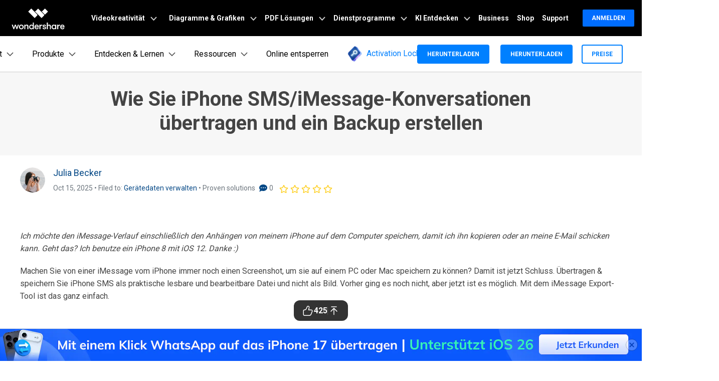

--- FILE ---
content_type: text/html
request_url: https://drfone.wondershare.de/message/how-to-save-imessage-to-computer.html
body_size: 42312
content:
<!--  -->

<!DOCTYPE html>
<html lang="de">
<head>
  <meta charset="utf-8">  
<!-- Google Tag Manager -->
<script>(function(w,d,s,l,i){w[l]=w[l]||[];w[l].push({'gtm.start':
new Date().getTime(),event:'gtm.js'});var f=d.getElementsByTagName(s)[0],
j=d.createElement(s),dl=l!='dataLayer'?'&l='+l:'';j.async=true;j.src=
'https://www.googletagmanager.com/gtm.js?id='+i+dl;f.parentNode.insertBefore(j,f);
})(window,document,'script','dataLayer','GTM-57FR6ZG');</script>
<!-- End Google Tag Manager -->
<!-- Reddit Pixel -->
<script>
!function(w,d){if(!w.rdt){var p=w.rdt=function(){p.sendEvent?p.sendEvent.apply(p,arguments):p.callQueue.push(arguments)};p.callQueue=[];var t=d.createElement("script");t.src="https://www.redditstatic.com/ads/pixel.js",t.async=!0;var s=d.getElementsByTagName("script")[0];s.parentNode.insertBefore(t,s)}}(window,document);rdt('init','t2_4s40qh87');rdt('track', 'PageVisit');
</script>
<!-- DO NOT MODIFY -->
<!-- End Reddit Pixel -->
<!-- DO NOT MODIFY -->
<!-- Quora Pixel Code (JS Helper) -->
<script>
!function(q,e,v,n,t,s){if(q.qp) return; n=q.qp=function(){n.qp?n.qp.apply(n,arguments):n.queue.push(arguments);}; n.queue=[];t=document.createElement(e);t.async=!0;t.src=v; s=document.getElementsByTagName(e)[0]; s.parentNode.insertBefore(t,s);}(window, 'script', 'https://a.quora.com/qevents.js');
qp('init', '9f79b34e8b684396b4eea7a0f0324154');
qp('track', 'ViewContent');
</script>
<noscript><img height="1" width="1" style="display:none" src="https://q.quora.com/_/ad/9f79b34e8b684396b4eea7a0f0324154/pixel?tag=ViewContent&noscript=1"/></noscript>
<!-- End of Quora Pixel Code -->

  <meta http-equiv="X-UA-Compatible" content="IE=edge">
  <meta name="viewport" content="width=device-width,initial-scale=1.0">
  
  <link rel="shortcut icon" href="https://drfone.wondershare.com/favicon.ico" mce_href="https://drfone.wondershare.com/favicon.ico" type="image/x-icon" />
  <title>So überträgt man iPhone SMS/iMessage Gespräche auf PC/Mac</title>
  <meta name="description" content="Übertragen & Speichern Sie iPhone SMS als praktische lesbare und bearbeitbare Datei und nicht als Bild. Mit dem iPhone Export Tool ist das ganz einfach." />
  <link rel="author" href="https://plus.google.com/101319019078427452090/posts"/>
  <link href="https://drfone.wondershare.com/style2017/global_fonts.css" rel="stylesheet" type="text/css" />
  <link href="https://drfone.wondershare.com/style2017/global.css" rel="stylesheet" type="text/css" />
  <link rel="stylesheet" href="https://images.wondershare.com/wsc-18/assets/style/bootstrap-drfone.min.css">
  <link href="https://drfone.wondershare.com/assets/css/app.css" rel="stylesheet">
  <link href="https://drfone.wondershare.com/style2017/resource.css" rel="stylesheet" type="text/css" />
    <style>
        @media (max-width: 979px) {
      .video-box {display: block;}
  }
  @media (max-width: 1440px) and (min-width: 1300px){
    .contens_tab_side {width: 166px;}
  }
.btmNav { bottom: 50px !important; }
    </style>
<style>
  .right_top_float{
      width: 280px;
      position: absolute;
      top: 60px;
      right: 10px;
  }
  .position_absolute {
      position: absolute;
  }
  .position_fixed {
      position: fixed;
      top: 72px;
  }
  .display_none {
      display: none;
  }
</style>
  
  
  <link rel="canonical" href="https://drfone.wondershare.de/message/how-to-save-imessage-to-computer.html" />
  
  

  
    <script type="application/ld+json">
      {
        "@context": "https://schema.org",
        "@type": "NewsArticle",
        "mainEntityOfPage": {
          "@type": "WebPage",
          "@id": "https://drfone.wondershare.de/message/how-to-save-imessage-to-computer.html"
        },
        "headline": "So überträgt man iPhone SMS/iMessage Gespräche auf PC/Mac",
        "description": "Übertragen & Speichern Sie iPhone SMS als praktische lesbare und bearbeitbare Datei und nicht als Bild. Mit dem iPhone Export Tool ist das ganz einfach.",
        "image": "https://neveragain.allstatics.com/2019/assets/icon/logo/drfone-horizontal.png",  
        "author": {
          "@type": "Organization",
          "name": "Julia Becker"
        },  
        "publisher": {
          "@type": "Organization",
          "name": "Wondershare Dr.Fone",
          "logo": {
            "@type": "ImageObject",
            "url": "https://neveragain.allstatics.com/2019/assets/icon/logo/drfone-square.png",
            "width": 280,
            "height": 60
          }
        },
        "datePublished": " 2021-07-01 ",
        "dateModified": " 2025-10-15 "
      }
    </script>
    <script type="application/ld+json">
  {
    "@context": "https://schema.org",
    "@type": "Corporation",
    "name": "Wondershare",
    "url": "https://drfone.wondershare.de/",
    "logo": "https://images.wondershare.com/drfone/wondershare.jpg",
    "sameAs": [
    "https://www.facebook.com/drfonetoolkit",
    "https://twitter.com/drfone_toolkit",
    "https://www.instagram.com/wondershare_dr.fone/",
    "https://www.youtube.com/channel/UCFCjPlxFlUdo-4-LANbwLkQ"
    ]
  }
</script>    <script type="application/ld+json">
      {
        "@context": "https://schema.org/", 
        "@type": "BreadcrumbList", 
        "itemListElement": [{
          "@type": "ListItem", 
          "position": 1, 
          "name": "How-to",
          "item": "https://drfone.wondershare.de/resource/"  
        },{
          "@type": "ListItem", 
          "position": 2, 
          "name": "Gerätedaten verwalten",
          "item": "https://drfone.wondershare.de/manage-device-data/"  
        },{
          "@type": "ListItem", 
          "position": 3, 
          "name": "Wie Sie iPhone SMS/iMessage-Konversationen übertragen und ein Backup erstellen",
          "item": "https://drfone.wondershare.de/message/how-to-save-imessage-to-computer.html"  
        }]
      }
    </script>
    
    
<style>
.bg-gray {
	background-color: #f8f8f8;margin-bottom: 20px;padding: 20px;
}
.bg-gray-bdl {
	background-color: #f8f8f8;border-left: solid 4px #00aee6;margin-bottom: 20px;padding: 20px;
}
</style>
<script type="text/javascript">
            var CHANNEL_ID = "1141";
            var SITE_ID = "83";
            var CMS_LANGUAGE = "de";
            var TEMPLATE_ID = "7011";
            var PAGE_ID = "180511";
            var TEMPLATE_MODULE = "article";
            var TEMPLATE_TYPE = "content";
</script></head>

<body data-pro="drfone" data-cat="template" data-nav="basic" data-sys="auto" data-dev="auto">
<!-- Google Tag Manager (noscript) -->
<noscript><iframe src="https://www.googletagmanager.com/ns.html?id=GTM-57FR6ZG"
height="0" width="0" style="display:none;visibility:hidden"></iframe></noscript>
<!-- End Google Tag Manager (noscript) --><style>
  .upload-box {
        position: sticky;
        top:0;
        width: 100%;
        background: #ffffff;
        z-index:100;
      }
  .addthis-smartlayers-mobile{display:none}
  .btmNav{display:none!important}
  </style>
   <div class="d-lg-none upload-box" onclick="$('.upload-box').hide()">
    <div class="py-3">
      <div class="container container-xl p-0">
        <div class="row align-items-center no-gutters">
          <div class="col-9">
            <div class="d-flex align-items-center">
              <div style="width: 38px;line-height: 40px;text-align: center;"><svg t="1650618211451" class="icon" viewBox="0 0 1024 1024" version="1.1" xmlns="http://www.w3.org/2000/svg" p-id="2004" width="10" height="10"><path d="M512 456.310154L94.247385 38.557538a39.542154 39.542154 0 0 0-55.689847 0 39.266462 39.266462 0 0 0 0 55.689847L456.310154 512 38.557538 929.752615a39.542154 39.542154 0 0 0 0 55.689847 39.266462 39.266462 0 0 0 55.689847 0L512 567.689846l417.752615 417.752616c15.163077 15.163077 40.290462 15.36 55.689847 0a39.266462 39.266462 0 0 0 0-55.689847L567.689846 512 985.442462 94.247385a39.542154 39.542154 0 0 0 0-55.689847 39.266462 39.266462 0 0 0-55.689847 0L512 456.310154z" p-id="2005" fill="#666666"></path></svg></div>
              <img src="https://images.wondershare.com/drfone/2023/homepage/logo-data-photo-recovery.svg" class="img-fluid" alt="drfone logo" style="width: 40px">
              <div class="ml-2">
                <h6 class="mb-0 mt-1" style="font-size: 14px;">Dr.Fone App</h6>
                <p class="mb-0 font-size-small text-gray-8 mt-2">Telefondaten ohne PC übertragen</p>
              </div>
            </div>
            
          </div>
<div class="col-3">
            <div class="ml-3 sys-ios"><a href="https://app.adjust.com/1g6scldr" rel="nofollow" target="_blank" class="btn btn-sm btn-outline-action" style="border-radius: 10px;padding:8px 10px">Öffnen</a></div>
            <div class="ml-3 sys-android"><a href="https://app.adjust.com/1gdxowkg" rel="nofollow" target="_blank" class="btn btn-sm btn-outline-action" style="border-radius: 10px;padding:8px 10px">Öffnen</a></div>
          </div>
        </div>
      </div>
    </div>
  </div><!-- 移动端商城弹窗 -->
    <style>
      .modal-backdrop {
        min-height: 100dvh;
      }
      #modal-mobileEnterApp .modal-content {
        all: unset;
        pointer-events: auto;
        margin: 32px;
        text-align: center;
      }
      #modal-mobileEnterApp .modal-main-text {
        margin-bottom: 12px;
        padding: 0 0 16px;
        border-radius: 32px;
        background: linear-gradient(132.11deg, #f7fbff -13.61%, #b3d1ff 79.72%, #d7c8ff 120.85%);
        box-shadow: 0px 3.87px 9.68px 0px rgba(255, 255, 255, 0.64) inset;
      }
      #modal-mobileEnterApp .modal-main-text h4 {
        font-weight: 700;
        font-size: 20px;
        line-height: 30px;
        color: #0064ff;
        text-align: center;
        padding: 0 24px;
        margin: 6px 0;
      }
      #modal-mobileEnterApp .modal-main-text ul {
        list-style: none;
        font-weight: 500;
        color: #2f2f2f;
        margin-bottom: 22px;
        line-height: 20px;
        font-size: 16px;
        padding: 0 24px 0 40px;
        display: flex;
        flex-direction: column;
        align-items: start;
        justify-content: start;
        text-align: left;
      }
      #modal-mobileEnterApp .modal-main-text ul li span {
        position: relative;
      }

      #modal-mobileEnterApp .modal-main-text ul li span::before {
        content: "";
        left: -16px;
        top: 4px;
        position: absolute;
        width: 12px;
        height: 12px;
        background: url(https://images.wondershare.com/drfone/images2025/modal-block/right-icon.svg) no-repeat center / contain;
      }
      #modal-mobileEnterApp .modal-main-text .close-link {
        font-weight: 500;
        font-size: 12px;
        color: #808080;
        text-decoration: none;
      }
      #modal-mobileEnterApp .modal-main-btn a {
        display: block;
        background: linear-gradient(182.47deg, #5ecfff -146.64%, #0064ff 136.98%);
        box-shadow: 0px 4.26px 14.16px 0px #ffffff7a inset, 0px -3.19px 5.85px 0px #00aaff40 inset;
        padding: 16px;
        font-weight: 700;
        font-size: 18px;
        line-height: 100%;
        color: #fff;
        border-radius: 1000px;
        text-decoration: none;
      }
    </style>
    <div id="modal-mobileEnterApp" class="modal fade d-md-none" data-backdrop="static" tabindex="-1" aria-modal="true" aria-hidden="true" role="dialog">
      <div class="modal-dialog modal-dialog-centered mx-0" role="document">
        <div class="modal-content">
          <div class="modal-main-text">
            <img
              src="https://images.wondershare.com/drfone/images2025/modal-block/drfone-top2.png"
              alt="modal element"
              class="w-100"
              style="margin-top: -76px" />
            <h4>Meistern Sie Ihr Handy mit Dr.Fone</h4>

            <ul>
              <li><span>50M+ Nutzer, 17+ Jahre Vertrauen</span></li>
              <li><span>Entsperren, reparieren, sichern</span></li>
			  <li><span>Daten retten, schützen, übertragen</span></li>
			  <li><span>KI-unterstützt, keine Technik nötig</span></li>
            </ul>

            <a href="javascript:void(0)" class="close-link" data-dismiss="modal" aria-label="Close">Weiterlesen</a>
          </div>
          <div class="modal-main-btn">
            <a href="https://app.adjust.com/1l2sjl6e_1lqpnsqi" class="sys-ios">Jetzt testen</a>
            <a href="https://app.adjust.com/1l2sjl6e_1lqpnsqi" class="sys-android">Jetzt testen</a>
          </div>
        </div>
      </div>
    </div>
    <script>
      document.addEventListener("DOMContentLoaded", function () {
        if (window.innerWidth < 768 ) {
          // 定义常量
          const COOKIE_NAME = "modalButtonClicked";
          const MODAL_DELAY = 15000; // 15秒

          // 获取模态框元素
          const modal = document.getElementById("modal-mobileEnterApp");

          // Cookie 管理辅助函数
          function setCookie(name, value, expiryDate) {
            const expires = "expires=" + expiryDate.toUTCString();
            document.cookie = name + "=" + value + ";" + expires + ";path=/";
          }

          function getCookie(name) {
            const cookieName = name + "=";
            const cookies = document.cookie.split(";");
            for (let i = 0; i < cookies.length; i++) {
              let cookie = cookies[i].trim();
              if (cookie.indexOf(cookieName) === 0) {
                return cookie.substring(cookieName.length, cookie.length);
              }
            }
            return "";
          }

          // 获取次日凌晨时间（0点0分0秒）
          function getTomorrowMidnight() {
            const tomorrow = new Date();
            tomorrow.setDate(tomorrow.getDate() + 1);
            tomorrow.setHours(0, 0, 0, 0);
            return tomorrow;
          }

          // 检查用户今天是否已经点击过按钮
          function hasClickedToday() {
            const clickStatus = getCookie(COOKIE_NAME);
            return clickStatus === "true";
          }

          // 如果用户今天没有点击过按钮，则15秒后显示模态框
          if (!hasClickedToday()) {
            setTimeout(function () {
              // 使用Bootstrap的模态框方法
              $(modal).modal("show");
            }, MODAL_DELAY);
          }

          // 处理"Try It Now"按钮点击
          const tryButtonList = document.querySelectorAll(".modal-main-btn a");
          if (tryButtonList) {
            tryButtonList.forEach((tryButton) => {
              tryButton.addEventListener("click", function () {
                // 设置cookie，次日凌晨过期
                const tomorrowMidnight = getTomorrowMidnight();
                setCookie(COOKIE_NAME, "true", tomorrowMidnight);
                $(modal).modal("hide");
              });
            });
          }
        }
      });
    </script>
    <!-- 移动端商城弹窗 --><!--<div data-toggle="ad" data-text="🔑 Effortlessly remove iCloud activation lock in any scenario –" data-link="https://drfone.wondershare.de/solutions/remove-icloud-activation-lock-without-password.html?from=website-banner" data-link-text="Try our solution now! >>" data-image="https://images.wondershare.com/drfone/2022/images/hot-icon.gif" data-bg-color="linear-gradient(to right, #CA4ED0, #0080FF)" data-text-color="#ffffff" data-text-link-color="#ffd602"></div>-->

<!-- 头部公共样式块 -->
<link rel="stylesheet" href="https://neveragain.allstatics.com/2019/assets/style/wsc-header-footer-2020.min.css" />
<link rel="stylesheet" href="https://www.wondershare.com/assets/header-footer-2021.css">
<style>
@media ((min-width: 1280px)){ 
    .wsc-header2020-navbar-nav-toggle.creativity.creativity-en {min-width: 640px;}
	.wsc-header2020-navbar-nav-toggle.diagram-grahics, .wsc-header2020-navbar-nav-toggle.diagram-graphics,.wsc-header2020-navbar-nav-toggle.utility {min-width: 400px;width:auto;}
      .wsc-header2020-navbar-nav-toggle.explore-ai {min-width: 445px;}
}
</style>
 <style>
    .border-search {
      border: 1px solid #000000;
      border-radius: 4px;
      margin: 0.2rem;
      opacity: 0.3;
    }

    .download-sm {
      position: absolute;
      top: 50%;
      right: .25rem;
      transform: translate(-50%, -50%);
    }

    .opcity-7 {
      opacity: 0.7;
    }

    #feature-tab .nav-link {
      background: #0080FF0D;
      width: 240px;
      border-radius: 12px;
      padding: 12px 40px;
      font-weight: 600;
      text-align: center;
      margin: 8px 0px;
    }

    #feature-tab .nav-link.active {
      background: #0080FF1A;
      border: 1px solid #0080FF;
    }

    .box-gray {
      border: 1px solid #0000001A;
      padding: 4px 8px;
      border-radius: 8px;
      font-size: 0.75rem;
      font-weight: 600;
    }

    .box-gray:hover {
      border: 1px solid #0080FF;
      background: #0080FF;
      color: #ffffff !important;
    }

    .box-gray:hover a {
      color: #ffffff !important;

    }


    .max-width-85 {
      max-width: 82% !important;
    }

    .max-width-15 {
      max-width: 18% !important;
    }


    .width-316 {
      width: 19.75rem;
    }

    .width-258 {
      width: 16.125rem;
    }


    .column-count-3 {
      column-count: 3;

    }

    .box-action {
      background: #0080FF0A;
      border-radius: 8px;
      padding: 8px 16px;

    }

    .box-action:hover {
      background: #0080FF;
    }

    .box-action:hover a {
      color: #fff !important;
      text-decoration: none !important;
    }


    .column-gap-10 {
      column-gap: 10rem;
    }

    @media (max-width:1600px) {
      .width-316 {
        width: 17rem;
      }

      .width-258 {
        width: 14rem;
      }

      .column-gap-10 {
        column-gap: 7rem;
      }
    }

    @media (max-width:1280px) {
      .column-count-3 {
        column-count: 1;

      }

      .column-gap-10 {
        column-gap: 0rem;
      }

      .wsc-header2020 .wsc-header2020-navbar-content {
        justify-content: start;
      }


      .max-width-85,
      .max-width-15 {
        max-width: 100% !important;
      }
    }

    @media (max-width:568px) {
      .download-sm {

        right: 1%;

      }
    }

    .text-active:hover {
      color: #0080FF;

    }

    .arrow-active {
      display: none;
    }

    .text-decoration-none {
      text-decoration: none;
    }

    .box-bg {
      background: linear-gradient(90deg, rgba(230, 242, 255, 0.5) 0%, rgba(221, 245, 255, 0.5) 100%);
      padding: 16px 24px;
      border-radius: 12px;
      max-width: 420px;
    }

    .box-process-bg {
      background: #F3F3F3;
      padding: 16px;
      border-radius: 12px;
      max-width: 420px;
    }


    .box-online-bg {
      max-width: 420px;
      background: #F3F3F3;
      padding: 24px;
      border-radius: 12px;
    }



    .box-online-bg:hover .font-size-tiny {
      color: #000000;
      /* opacity: 0.7; */
    }

    .box-online-bg:hover .text-h {
      color: #0080FF;
    }

    .box-process:hover .text-h {
      color: #0080FF;
    }

    .box-process:hover .arrow-active,
    .text-active:hover .arrow-active {
      display: inline-block !important;
    }

    .box-process .arrow-default,
    .text-active .arrow-default {
      display: inline-block !important;
    }

    .box-process:hover .arrow-default,
    .text-active:hover .arrow-default {
      display: none !important;
    }


    .border-radius-4 {
      border-radius: 6px;
    }

    .h-36 {
      padding: 0.5rem 0.75rem;
    }

    .opacity-7 {
      opacity: 0.7;
    }

    .btn-h-32 {
      display: flex;
      justify-content: center;
      align-items: center;
      padding: 0.3125rem 0.75rem;
    }

    .wsc-header2020 .wsc-header2020-dropdownMenuBody-list li {
      padding: 10px 0;
      /* opacity: 0.7; */
      font-family: "Montserrat", -apple-system, blinkmacsystemfont, "Segoe UI", roboto, "Helvetica Neue", arial, "Noto Sans", sans-serif, "Apple Color Emoji", "Segoe UI Emoji", "Segoe UI Symbol", "Noto Color Emoji";
    }

    .wsc-header2020 .wsc-header2020-dropdownMenuBody-list li a {
      color: #000;
      text-decoration: none;
      font-weight: 600;
    }

    .wsc-header2020 .wsc-header2020-dropdownMenuBody-list li .font-size-tiny {
      white-space: normal;
    }

    .wsc-header2020 .wsc-header2020-navbar-drfone .wsc-header2020-navbarDropdown-toggle[aria-expanded="true"],
    .wsc-header2020 .wsc-header2020-navbar-drfone .wsc-header2020-navbarDropdown-toggle:hover,
    .wsc-header2020 .wsc-header2020-navbar-drfone .wsc-header2020-navbar-link:hover,
    .wsc-header2020 .wsc-header2020-navbar-drfone .wsc-header2020-navbarDropdown-toggle:hover {
      color: #0080FF;
    }

    .wsc-header2020 .wsc-header2020-navbar-drfone .wsc-header2020-navbarDropdown-toggle[aria-expanded="true"] span::before,
    .wsc-header2020 .wsc-header2020-navbar-drfone .wsc-header2020-navbarDropdown-toggle:hover span::before {
      background-color: #0080FF;
    }

    .wsc-header2020 .wsc-header2020-navbar-drfone .wsc-header2020-navbar-linkBtn {
      background-color: #0080FF;
      border: 2px solid #0080FF;
      border-radius: 4px !important;
      font-weight: 700;
    }

    .wsc-header2020 .wsc-header2020-navbar-drfone .wsc-header2020-navbar-linkBtn:hover {
      background-color: #2970FF;
      border: 2px solid #2970FF;
    }


    .wsc-header2020 .wsc-header2020-navbar-drfone .wsc-header2020-navbar-linkBtn-outline {
      border: 2px solid #0080FF !important;
      border-radius: 4px !important;
      font-weight: 700;
      color: #0080FF;
    }

    .wsc-header2020 .wsc-header2020-navbar-drfone .wsc-header2020-navbar-linkBtn-outline:hover {
      background-color: #0080FF;
    }

    .wsc-header2020 .wsc-header2020-dropdownMenuTabs-content .wsc-header2020-dropdownMenu-tabs .wsc-header2020-dropdownMenuTabs-nav {
      opacity: 1;
      font-weight: 400;
    }

    .wsc-header2020 .wsc-header2020-dropdownMenuTabs-content .wsc-header2020-dropdownMenu-tabs .wsc-header2020-dropdownMenuTabs-nav .active {
      opacity: 0;
      transition: opacity .3s;
    }

    .wsc-header2020 .wsc-header2020-dropdownMenuTabs-content .wsc-header2020-dropdownMenu-tabs .wsc-header2020-dropdownMenuTabs-nav[aria-expanded="true"],
    .wsc-header2020 .wsc-header2020-dropdownMenuTabs-content .wsc-header2020-dropdownMenu-tabs .wsc-header2020-dropdownMenuTabs-nav:hover {
      font-size: 16px;
      color: #0080FF;
      font-weight: 400;
    }

    .wsc-header2020 .wsc-header2020-dropdownMenuTabs-content .wsc-header2020-dropdownMenu-tabs .wsc-header2020-dropdownMenuTabs-nav[aria-expanded="true"] .active {
      opacity: 1;
    }

    .features-logo,
    .wsc-header2020-mobile-hide {
      display: none;
    }

    .header-logo img {
      width: 2rem;
    }

    .system-logo .wsc-icon {
      width: 2rem;
      height: 2rem;
    }

    .system-logo .wsc-icon svg {
      width: 100%;
      height: 100%;
    }

    .system-logo:hover svg rect {
      fill: #0080FF;
    }

    .wsc-header2020 .wsc-header2020-dropdownMenuBody-list {
      padding: 0;
    }

    .wsc-header2020 .btn-outline-primary {
      color: #0080FF !important;
      border-color: #0080FF !important;
    }

    .wsc-header2020 .btn-outline-primary:hover {
      background-color: #2970FF !important;
      border-color: #2970FF !important;
      color: #fff !important;
    }

    .wsc-header2020 .features-item .wsc-header2020-dropdown-learnMore button {
      color: #0080FF;
      border: 2px solid #0080FF;
      border-radius: 4px;
      font-size: 14px;
    }

    .wsc-header2020 .features-item .wsc-header2020-dropdown-learnMore button:hover {
      background-color: #0080FF;
      border-color: #0080FF;
      color: #fff;
    }

    @media (min-width: 1280px) {
      .wsc-header2020-dropdownMenuBody-imgbox ul li {
        width: 33%;
      }

      .wsc-header2020 .wsc-header2020-container {
        max-width: 1440px
      }

      .wsc-header2020 .wsc-header2020-dropdownMenuTabs-content {
        width: 240px;
      }

      .wsc-header2020 .wsc-header2020-navbar-link,
      .wsc-header2020 .wsc-header2020-navbarDropdown-toggle {
        opacity: 1;
      }

      .wsc-header2020 .wsc-header2020-navbarDropdown-menu.more-content .wsc-header2020-container {
        max-width: 1100px;
      }

      .wsc-header2020 .wsc-header2020-dropdownMenuBody-item {
        max-width: 32%;
        /* overflow: hidden; */
      }

      .wsc-header2020 .wsc-header2020-navbarDropdown-menu-products .wsc-header2020-dropdownMenuBody-item:nth-child(1),
      .wsc-header2020 .wsc-header2020-navbarDropdown-menu-products .wsc-header2020-dropdownMenuBody-item:nth-child(2){
        max-width: 26%;
      }
      .wsc-header2020 .wsc-header2020-navbarDropdown-menu-products .wsc-header2020-dropdownMenuBody-item:nth-child(3),
      .wsc-header2020 .wsc-header2020-navbarDropdown-menu-products .wsc-header2020-dropdownMenuBody-item:nth-child(4){
        max-width: 24%;
      }

      .wsc-header2020 .wsc-header2020-navbarDropdown-menu-products .wsc-header2020-dropdownMenuBody-item .wsc-header2020-dropdownMenuBody-box {
        padding: 8px 8px 8px 16px;
      }

      .wsc-header2020 .wsc-header2020-dropdownMenuBody-item-learn1,
      .wsc-header2020 .wsc-header2020-dropdownMenuBody-item-learn2,
      .wsc-header2020 .wsc-header2020-dropdownMenuBody-item-learn3 {
        max-width: 100%;
        overflow: hidden;
      }





      .wsc-header2020 .features-item .wsc-header2020-dropdownMenuBody-item {
        max-width: 31%;
        padding: 0 20px;
      }

      .wsc-header2020 .learn-item .wsc-header2020-dropdownMenuBody-item {
        max-width: 20%;
      }

      .wsc-header2020 .learn-item .wsc-header2020-dropdownMenuBody-imgitem {
        max-width: 80%;
      }


      .wsc-header2020 .wsc-header2020-navbar-main .features-item .wsc-header2020-dropdownMenuBody-box {
        padding: 0;
      }

      .wsc-header2020 .wsc-header2020-navbarDropdown-menu .wsc-header2020-dropdown-learnMore {
        border: none;
        padding: 0 0 48px 0;
      }

      .system-logo .wsc-icon {
        width: 1.25rem;
        height: 1.25rem;
      }

      .features-logo,
      .wsc-header2020-mobile-hide {
        display: block;
      }

      .system-logo .wsc-header2020-mobile-hide {
        display: inline;
      }

      .wsc-header2020 a:not(.btn, .wsc-header2020-navbar-linkBtn, .wsc-header2020-navbar-link) {
        color: #000;
      }

      .wsc-header2020 a:not(.btn, .wsc-header2020-navbar-linkBtn, .wsc-header2020-navbar-link):hover {
        color: #0080FF;
      }

      .wsc-header2020-dropdownMenuBody-imgbox .wsc-header2020-dropdownMenuBody-list {
        display: flex;
        flex-wrap: wrap;
      }
    }

    @media (min-width: 1600px) {
      .wsc-header2020 .features-item .wsc-header2020-dropdownMenuBody-item {
        padding: 0 48px;
      }


      .wsc-header2020 .wsc-header2020-dropdownMenuBody-item {
        max-width: 32%;
        /* padding: 0 40px; */
      }

      .wsc-header2020 .wsc-header2020-dropdownMenuBody-item-learn1 {
        max-width: 60%;

      }

      .wsc-header2020 .wsc-header2020-dropdownMenuBody-item-learn2 {
        max-width: 20%;

      }

      .wsc-header2020 .wsc-header2020-dropdownMenuBody-item-learn3 {
        max-width: 20%;

      }

      .wsc-header2020 .wsc-header2020-navbarDropdown-menu-products .wsc-header2020-dropdownMenuBody-item:nth-child(1),
      .wsc-header2020 .wsc-header2020-navbarDropdown-menu-products .wsc-header2020-dropdownMenuBody-item:nth-child(2){
        max-width: 26%;
      }
      .wsc-header2020 .wsc-header2020-navbarDropdown-menu-products .wsc-header2020-dropdownMenuBody-item:nth-child(3),
      .wsc-header2020 .wsc-header2020-navbarDropdown-menu-products .wsc-header2020-dropdownMenuBody-item:nth-child(4){
        max-width: 24%;
      }
      .wsc-header2020 .wsc-header2020-navbarDropdown-menu-products .wsc-header2020-dropdownMenuBody-item .wsc-header2020-dropdownMenuBody-box {
        padding: 8px 15px 8px 15px;
      }


      /* .wsc-header2020 .learn-item .wsc-header2020-dropdownMenuBody-item {
        padding: 0 58px;
      } */
    }

  </style>
  <!-- 移动端二级导航图片隐藏 -->
   <style>
          @media ( max-width: 767.98px ) {
            .wsc-header2020-navbar-main .wsc-header2020-navbar-collapse img { display: none; }
          }
          /* 添加新产品 */
      .product-online-new {
        max-width: unset !important;
        flex: 1 1 44% !important;
        display: flex;
        flex-direction: column;
      }

      .product-online-new .product-new-item,
      .product-online-new .product-online-item {
        max-width: unset !important;
      }

      .product-online-new .product-new-item .item-list,
      .product-online-new .product-online-item .item-list {
        white-space: normal;
        display: flex;
        gap: 12px;
        align-items: stretch;
        justify-content: center;
      }

      @media (max-width: 1280px) {

        .product-online-new .product-new-item .item-list,
        .product-online-new .product-online-item .item-list {
          flex-direction: column;
        }
      }

      .product-online-new .product-new-item .item-list a,
      .product-online-new .product-online-item .item-list a {
        color: #000;
        flex: 1 1 50%;
        font-weight: 400;
      }
      .product-online-new .product-new-item .item-list a .box-title,
      .product-online-new .product-online-item .item-list a .box-title {
       line-height: 100%;
       padding-bottom: 0;
      }

      .product-online-new .product-new-item .item-list a:hover,
      .product-online-new .product-online-item .item-list a:hover {
        color: #000 !important;
      }

      .product-online-new .product-new-item .item-list a:hover .box-title,
      .product-online-new .product-online-item .item-list a:hover .box-title {
        color: #0080ff;
      }

      .product-online-new .product-new-item .item-list a:hover .font-size-tiny,
      .product-online-new .product-online-item .item-list a:hover .font-size-tiny {
        color: #000 !important;
      }
    </style>
   <style>
     /*Resources*/
      .wsc-header2020 .wsc-header2020-navbarDropdown-menu-resources .wsc-header2020-dropdownMenuBody-list li a {
      font-weight: 500;
      opacity: 0.7;
    }

      /* learn & support */
      .wsc-header2020 .wsc-header2020-navbarDropdown-toggle[aria-expanded="true"] + .wsc-header2020-navbarDropdown-menu {
        max-height: unset;
      }
      .wsc-header2020 .wsc-header2020-dropdownMenuBody-item-learn2 {
        max-width: 100%;
      }

      .wsc-header2020 .wsc-header2020-dropdownMenuBody-item-learn3 {
        max-width: 100%;
      }

      .wsc-header2020 .wsc-header2020-navbarDropdown-menu-learn .opacity-7 {
        opacity: 0.7;
      }

      .wsc-header2020 .wsc-header2020-navbarDropdown-menu-learn .wsc-header2020-dropdownMenuBody-list a {
        color: #000;
        text-decoration: none;
        font-weight: 500;
        opacity: 0.7;
        font-size: 14px;
        display: flex;
        align-items: center;
        gap: 8px;
      }
      .wsc-header2020 .learn-box a {
        opacity: 1 !important;
      }

      .wsc-header2020 .wsc-header2020-navbarDropdown-menu-learn .wsc-header2020-dropdownMenuBody-list a .link-text {
        color: inherit;
        text-decoration: none;
        font-weight: 500;
        opacity: 0.7;
        font-size: 14px;
        font-family: "Montserrat", -apple-system, blinkmacsystemfont, "Segoe UI", roboto, "Helvetica Neue", arial, "Noto Sans", sans-serif, "Apple Color Emoji",
          "Segoe UI Emoji", "Segoe UI Symbol", "Noto Color Emoji";
      }

      .wsc-header2020 .wsc-header2020-navbarDropdown-menu-learn .wsc-header2020-dropdownMenuBody-list a:hover {
        opacity: 1;
        color: #0080ff;
        text-decoration: underline;
      }

      @media (min-width: 1280px) {
        .wsc-header2020 .wsc-header2020-dropdownMenuBody-item-learn1 {
          max-width: 79%;
        }

        .wsc-header2020 .wsc-header2020-navbarDropdown-menu-learn .wsc-header2020-dropdownMenuBody-list li {
          padding: 8px 0;
        }

        .wsc-header2020-navbar-main .navbarDropdown-download-wrapper {position: relative;left: 0;bottom: 0;width: 100%;height: 56px;display: flex;align-items: center;}
        .wsc-header2020-navbar-main .navbarDropdown-download-wrapper .navbar-dropdown-downloadIcon {width: 24px;height: 24px;margin-right: 10px;position: relative;}
        .wsc-header2020-navbar-main .navbarDropdown-download-wrapper .navbar-dropdown-downloadIcon::before {content: '';width: 10px;height: 12px;position: absolute;top: 4px;left: 7px;background: url('[data-uri]') no-repeat center / 100% auto;transition: transform 0.3s ease;animation: headerArrawMoveTop 1s infinite;}
        .wsc-header2020-navbar-main .navbarDropdown-download-wrapper .navbar-dropdown-downloadIcon::after {content: '';width: 16px;height: 5px;position: absolute;bottom: 4px;left: 4px;background: url('[data-uri]') no-repeat center / 100% auto;}
        .wsc-header2020-navbar-main .navbarDropdown-download-wrapper .navbar-dropdown-cloudIcon {width: 24px;height: 24px;margin-right: 10px;position: relative;background: url('[data-uri]');}
        .wsc-header2020-navbar-main .navbarDropdown-download-wrapper .navbar-dropdown-downloadBtn {flex: 1;height: 100%;}
        .wsc-header2020-navbar-main .navbarDropdown-download-wrapper .navbar-dropdown-downloadBtn:hover {text-decoration: none;}
        .wsc-header2020-navbar-main .navbarDropdown-download-wrapper .navbarDropdown-download-left-box,.wsc-header2020-navbar-main .navbarDropdown-download-wrapper .navbarDropdown-download-right-box {width: 100%;height: 100%;display: flex;align-items: center;font-size: 18px;font-weight: 500;color: #fff;}
        .wsc-header2020-navbar-main .navbarDropdown-download-wrapper .navbarDropdown-download-left-box {background: linear-gradient(90deg, #00B3FF 50.03%, #0085FF 100%);padding-right: 40px;justify-content: flex-end;}
        .wsc-header2020-navbar-main .navbarDropdown-download-wrapper .navbarDropdown-download-right-box {background: linear-gradient(90deg, #0085FF 50.03%, #00B3FF 100%);padding-left: 40px;justify-content: flex-start;}
        .wsc-header2020-navbar-main .navbarDropdown-download-wrapper .navbar-dropdown-downloadBtn:hover .navbarDropdown-download-left-box {background: linear-gradient(90deg, #0185FF 50.03%, #0054F0 100%);}
        .wsc-header2020-navbar-main .navbarDropdown-download-wrapper .navbar-dropdown-downloadBtn:hover .navbarDropdown-download-right-box {background: linear-gradient(90deg, #0054F0 50.03%, #0185FF 100%);}
        .wsc-header2020-navbar-main .navbarDropdown-download-wrapper::before {content: '';top:50%;left:50%;transform: translate(-50%,-50%);width: 1px;height: 16px;background-color: #fff;position: absolute;opacity: 1;transition: all 0.1s;}
        .wsc-header2020-navbar-main .navbarDropdown-download-wrapper:hover::before{opacity: 0;}

        @keyframes headerArrawMoveTop {
          0%,100% {transform: translate(0,0px);}
          50% {transform: translate(0,-2px);}
        }

      .wsc-header2020 .learn-box {
        flex: calc(33.3% - 30px * 2);
        display: flex;
        flex-direction: column;
        padding: 16px 24px;
        background-color: #f5faff;
        border-radius: 12px;
        gap: 12px;
      }
      @media (max-width: 1280px) {
        .wsc-header2020 .learn-box {
          margin: 16px 0;
        }
      }
      .wsc-header2020 .learn-box-title {
        font-size: 16px;
        font-weight: 700;
        color: #000;
        margin-bottom: 0px;
      }
            .image-zoom-anim {
        display: inline-block;
        animation: imageZoomPulse 1.5s ease-in-out infinite;
        transform-origin: center center;
      }

      @keyframes imageZoomPulse {
        0% {
          transform: scale(1);
        }
        50% {
          transform: scale(1.08);
        }
        100% {
          transform: scale(1);
        }
      }
    </style>

  <header class="wsc-header2020">
    <nav class="wsc-header2020-navbar-master wsc-header202004-navbar-wondershare">
      <div class="wsc-header2020-container">
        <div class="wsc-header2020-navbar-content">
          <div class="wsc-header2020-navbar-brand">
            <a href="https://www.wondershare.de/"></a>
          </div>

          <button class="wsc-header2020-navbar-collapse-toggle" type="button" aria-expanded="false">
            <svg class="wsc-header2020-navbar-collapse-toggle-icon" width="24" height="24" viewBox="0 0 24 24"
              fill="none" xmlns="https://www.w3.org/2000/svg">
              <path d="M4 6H20M20 12L4 12M20 18H4" stroke="white" stroke-width="1.5"></path>
            </svg>
            <svg class="wsc-header2020-navbar-collapse-toggle-icon-close" width="24" height="24" viewBox="0 0 24 24"
              fill="none" xmlns="https://www.w3.org/2000/svg">
              <path d="M18 18L12 12M6 6L12 12M18 6L12 12M6 18L12 12" stroke="white" stroke-width="1.5"></path>
            </svg>
          </button>
          <div class="wsc-header2020-navbar-collapse">
            <ul class="wsc-header2020-navbar-nav active_menu">
              <!-- 一级导航头部公共块 -->
              <li class="wsc-header2020-navbar-item with-toggle"> <a class="wsc-header2020-navbar-link active_menu_a" href="javascript:">Videokreativität
  <svg class="ml-2" width="13" height="9" viewBox="0 0 13 9" fill="none" xmlns="https://www.w3.org/2000/svg">
    <path d="M12 1L6.5 7L1 1" stroke="currentColor" stroke-width="2"/>
  </svg>
  </a>
  <div class="wsc-header2020-navbar-nav-toggle creativity">
    <div class="row no-gutters px-4">
      <div class="left border-control">
        <div class="mb-4 font-size-small">Videokreativität</div>
        <a href="https://filmora.wondershare.de/" target="_blank" class="d-flex align-items-center mb-4"> <img src="https://neveragain.allstatics.com/2019/assets/icon/logo/filmora-square.svg" alt="wondershare filmora logo">
        <div class="pl-2"> <strong class="text-black">Filmora</strong>
          <div class="font-size-small">Intuitive Videobearbeitung. </div>
        </div>
        </a> <a href="https://uniconverter.wondershare.de/" target="_blank" class="d-flex align-items-center mb-4"> <img src="https://neveragain.allstatics.com/2019/assets/icon/logo/uniconverter-square.svg" alt="wondershare uniconverter logo">
        <div class="pl-2"> <strong class="text-black">UniConverter</strong>
          <div class="font-size-small">High-Speed-Medienkonvertierung. </div>
        </div>
        </a> <a href="https://dc.wondershare.de/" target="_blank" class="d-flex align-items-center mb-4"> <img src="https://neveragain.allstatics.com/2019/assets/icon/logo/democreator-square.svg" alt="wondershare democreator logo">
        <div class="pl-2"> <strong class="text-black">DemoCreator</strong>
          <div class="font-size-small">Bildschirmaufzeichnung.</div>
        </div>
        </a> <a href="https://pixcut.wondershare.com/" rel="nofollow" target="_blank" class="d-flex align-items-center mb-4"> <img src="https://neveragain.allstatics.com/2019/assets/icon/logo/pixcut-square.svg" alt="wondershare pixcut logo">
        <div class="pl-2"> <strong class="text-black">PixCut</strong>
          <div class="font-size-small">Sofortige Hintergrundentfernung.</div>
        </div>
        </a> <a href="https://anireel.wondershare.com/" rel="nofollow" target="_blank" class="d-flex align-items-center mb-4"> <img src="https://neveragain.allstatics.com/2019/assets/icon/logo/anireel-square.svg" alt="wondershare anireel logo">
        <div class="pl-2"> <strong class="text-black">Anireel</strong>
          <div class="font-size-small">Animierte Erklärvideo-Macher.</div>
        </div>
        </a> <a href="https://filmstock.wondershare.de/" target="_blank" class="d-flex align-items-center mb-4"> <img src="https://neveragain.allstatics.com/2019/assets/icon/logo/filmstock-square.svg" alt="wondershare filmstock logo">
        <div class="pl-2"> <strong class="text-black">Filmstock</strong>
          <div class="font-size-small">Videoeffekte, Musik und mehr. </div>
        </div>
        </a> <a href="https://www.wondershare.de/products-solutions/all-products.html#creativity" target="_blank" class="vap-btn mt-2">Alle Produkte anzeigen</a> </div>
      <div class="right">
        <div class="mt-lg-0 my-4 font-size-small">Entdecken</div>
        <ul class="list-unstyled explore">
          <li> <a href="https://www.wondershare.de/products-solutions/digital-creativity/" target="_blank" class="text-black">Übersicht</a> </li>
          <li> <a href="https://www.wondershare.de/products-solutions/digital-creativity/video.html" target="_blank" class="text-black">Video</a> </li>
          <li> <a href="https://www.wondershare.de/products-solutions/digital-creativity/photo.html" target="_blank" class="text-black">Foto</a> </li>
          <li> <a href="https://www.wondershare.com/creative-center.html" rel="nofollow" target="_blank" class="text-black">Kreativ-Center</a> </li>
        </ul>
      </div>
    </div>
  </div>
</li>
<li class="wsc-header2020-navbar-item with-toggle"> <a class="wsc-header2020-navbar-link active_menu_a" href="javascript:">Diagramme & Grafiken
  <svg class="ml-2" width="13" height="9" viewBox="0 0 13 9" fill="none" xmlns="https://www.w3.org/2000/svg">
    <path d="M12 1L6.5 7L1 1" stroke="currentColor" stroke-width="2"/>
  </svg>
  </a>
  <div class="wsc-header2020-navbar-nav-toggle diagram-grahics">
    <div class="row no-gutters px-4">
      <div class="left border-control">
        <div class="mb-4 font-size-small">Diagramme & Grafik-Produkte</div>
        <a href="https://www.edrawsoft.com/de/edraw-max/" rel="nofollow" target="_blank" class="d-flex align-items-center mb-4"> <img src="https://neveragain.allstatics.com/2019/assets/icon/logo/edraw-max-square.svg" width="40" height="40" alt="wondershare edrawmax logo">
        <div class="pl-2"> <strong class="text-black">EdrawMax</strong>
          <div class="font-size-small">Einfache Diagrammerstellung. </div>
        </div>
        </a> <a href="https://www.edrawsoft.com/de/edrawmind/" rel="nofollow" target="_blank" class="d-flex align-items-center mb-4"> <img src="https://neveragain.allstatics.com/2019/assets/icon/logo/edraw-mindmaster-square.svg" alt="wondershare EdrawMind logo">
        <div class="pl-2"> <strong class="text-black">EdrawMind</strong>
          <div class="font-size-small">Kollaboratives Mindmapping. </div>
        </div>
        </a> <a href="https://www.edrawsoft.com/de/edraw-project/" rel="nofollow" target="_blank" class="d-flex align-items-center mb-4"> <img src="https://neveragain.allstatics.com/2019/assets/icon/logo/edraw-project-square.svg" width="40" height="40" alt="wondershare edrawproj logo">
        <div class="pl-2"> <strong class="text-black">EdrawProj</strong>
          <div class="font-size-small">Gantt-Diagramm-Werkzeug.</div>
        </div>
        </a> <a href="https://www.wondershare.de/products-solutions/all-products.html#productivity" target="_blank" class="vap-btn mt-2">Alle Produkte anzeigen</a> </div>
      <div class="right">
        <div class="mt-lg-0 my-4 font-size-small">Entdecken</div>
        <ul class="list-unstyled explore">
          <li> <a href="https://www.wondershare.de/products-solutions/office-productivity/" target="_blank" class="text-black">Übersicht</a> </li>
          <li> <a href="https://www.edrawmax.com/templates/" rel="nofollow" target="_blank" class="text-black">Diagramm-Vorlagen</a> </li>
        </ul>
      </div>
    </div>
  </div>
</li>
<li class="wsc-header2020-navbar-item with-toggle"> <a class="wsc-header2020-navbar-link active_menu_a" href="javascript:">PDF Lösungen
  <svg class="ml-2" width="13" height="9" viewBox="0 0 13 9" fill="none" xmlns="https://www.w3.org/2000/svg">
    <path d="M12 1L6.5 7L1 1" stroke="currentColor" stroke-width="2"/>
  </svg>
  </a>
  <div class="wsc-header2020-navbar-nav-toggle pdf">
    <div class="row no-gutters px-4">
      <div class="left border-control">
        <div class="mb-4 font-size-small">Produkte zu PDF Lösungen</div>
        <a href="https://pdf.wondershare.de/" target="_blank" class="d-flex align-items-center mb-4"> <img src="https://neveragain.allstatics.com/2019/assets/icon/logo/pdfelement-square.svg" alt="wondershare pdfelement logo">
        <div class="pl-2"> <strong class="text-black">PDFelement</strong>
          <div class="font-size-small">PDF-Erstellung und -Bearbeitung. </div>
        </div>
        </a> <a href="https://pdf.wondershare.de/document-cloud/" target="_blank" class="d-flex align-items-center mb-4"> <img src="https://neveragain.allstatics.com/2019/assets/icon/logo/document-cloud-square.svg" alt="wondershare document cloud logo">
        <div class="pl-2"> <strong class="text-black">PDFelement Cloud</strong>
          <div class="font-size-small">Cloud-basiertes Dokumentenmanagement. </div>
        </div>
        </a> <a href="https://www.wondershare.de/products-solutions/all-products.html#document" target="_blank" class="vap-btn mt-2">Alle Produkte anzeigen</a> </div>
      <div class="right">
        <div class="mt-lg-0 my-4 font-size-small">Entdecken</div>
        <ul class="list-unstyled explore">
          <li> <a href="https://www.wondershare.de/products-solutions/office-productivity/" target="_blank" class="text-black">Übersicht</a> </li>
          <li> <a href="https://pdf.wondershare.de/ai-pdf-editor.html" target="_blank" class="text-black">PDF KI-Tools</a> </li>
          <li> <a href="https://pdf.wondershare.de/online-pdf.html" target="_blank" class="text-black">PDF Online-Tools</a> </li>
          <li> <a href="https://pdf.wondershare.de/free-pdf-templates.html" target="_blank" class="text-black">PDF-Vorlagen</a> </li>
        </ul>
      </div>
    </div>
  </div>
</li>
<li class="wsc-header2020-navbar-item with-toggle"> <a class="wsc-header2020-navbar-link active_menu_a" href="javascript:">Dienstprogramme
  <svg class="ml-2" width="13" height="9" viewBox="0 0 13 9" fill="none" xmlns="https://www.w3.org/2000/svg">
    <path d="M12 1L6.5 7L1 1" stroke="currentColor" stroke-width="2"/>
  </svg>
  </a>
  <div class="wsc-header2020-navbar-nav-toggle utility">
    <div class="row no-gutters px-4">
      <div class="left border-control">
        <div class="mb-4 font-size-small">Produkte zu Dienstprogrammen</div>
        <a href="https://recoverit.wondershare.de/" target="_blank" class="d-flex align-items-center mb-4"> <img src="https://neveragain.allstatics.com/2019/assets/icon/logo/recoverit-square.svg" alt="Wondershare Recoverit Logo">
        <div class="pl-2"> <strong class="text-black">Recoverit</strong>
          <div class="font-size-small">Verlorene Datenwiederherstellung. </div>
        </div>
        </a> <a href="https://drfone.wondershare.de/" target="_blank" class="d-flex align-items-center mb-4"> <img src="https://neveragain.allstatics.com/2019/assets/icon/logo/drfone-square.svg" alt="Wondershare DrFone Logo">
        <div class="pl-2"> <strong class="text-black">Dr.Fone</strong>
          <div class="font-size-small">Mobile Geräteverwaltung. </div>
        </div>
        </a> <a href="https://famisafe.wondershare.com/de/" target="_blank" class="d-flex align-items-center mb-4"> <img src="https://neveragain.allstatics.com/2019/assets/icon/logo/famisafe-square.svg" alt="Wondershare FamiSafe Logo">
        <div class="pl-2"> <strong class="text-black">FamiSafe</strong>
          <div class="font-size-small">Kindersicherung und Überwachung. </div>
        </div>
        </a> <a href="https://mobiletrans.wondershare.com/de/" target="_blank" class="d-flex align-items-center mb-4"> <img src="https://neveragain.allstatics.com/2019/assets/icon/logo/mobiletrans-square.svg" alt="Wondershare MobileTrans Logo">
        <div class="pl-2"> <strong class="text-black">MobileTrans</strong>
          <div class="font-size-small">Mobile Datenübertragung. </div>
        </div>
        </a> <a href="https://recoverit.wondershare.de/video-repair-tool.html" target="_blank" class="d-flex align-items-center mb-4"> <img src="https://neveragain.allstatics.com/2019/assets/icon/logo/repairit-square.svg" alt="Wondershare Repairit Logo">
        <div class="pl-2"> <strong class="text-black">Repairit</strong>
          <div class="font-size-small">Video-/Foto-/Datei-Reparatur. </div>
        </div>
        </a> <a href="https://www.wondershare.de/products-solutions/all-products.html#utility" target="_blank" class="vap-btn mt-2">Alle Produkte anzeigen</a> </div>
      <div class="right">
        <div class="mt-lg-0 my-4 font-size-small">Entdecken</div>
        <ul class="list-unstyled explore">
          <li> <a href="https://www.wondershare.de/products-solutions/data-management/" target="_blank" class="text-black">Übersicht</a> </li>
          <li> <a href="https://recoverit.wondershare.de/data-recovery.html" target="_blank" class="text-black">Foto-Wiederherstellung</a> </li>
          <li> <a href="https://recoverit.wondershare.de/video-repair-tool.html" target="_blank" class="text-black">Videoreparatur</a> </li>
          <li> <a href="https://mobiletrans.wondershare.com/de/whatsapp-transfer-backup-restore.html" target="_blank" class="text-black">WhatsApp Übertragen</a> </li>
          <li> <a href="https://drfone.wondershare.de/ios-update-problems.html" target="_blank" class="text-black">iOS Update</a> </li>
          <li> <a href="https://famisafe.wondershare.com/share-live-location.html" target="_blank" class="text-black">Standort-Tracker</a> </li>
        </ul>
      </div>
    </div>
  </div>
</li>
<li class="wsc-header2020-navbar-item with-toggle">
    <a class="wsc-header2020-navbar-link active_menu_a" href="javascript:">
      KI Entdecken
      <svg class="ml-2" width="13" height="9" viewBox="0 0 13 9" fill="none" xmlns="https://www.w3.org/2000/svg">
        <path d="M12 1L6.5 7L1 1" stroke="currentColor" stroke-width="2" />
      </svg>
    </a>
    <div class="wsc-header2020-navbar-nav-toggle explore-ai">
      <div class="row no-gutters px-4">
        <div class="left border-control">
          <div class="mb-4 font-size-small">KI Lösungen</div>
         <!-- <a href="https://www.wondershare.com/ai-solutions/marketing.html" target="_blank" class="d-flex align-items-center mb-4">
            <strong class="text-black font-size-small">Marketing</strong>
          </a>-->
          <a href="https://www.wondershare.de/ai-solutions/social-media.html" target="_blank" class="d-flex align-items-center mb-4">
            <strong class="text-black font-size-small">Soziale Medien</strong>
          </a>
          <!--<a href="https://www.wondershare.com/ai-solutions/education.html" target="_blank" class="d-flex align-items-center mb-4">
            <strong class="text-black font-size-small">Education</strong>
          </a>
          <a href="https://www.wondershare.com/ai-solutions/business.html" target="_blank" class="d-flex align-items-center">
            <strong class="text-black font-size-small">Business</strong>
          </a>-->
        </div>
        <div class="right">
          <div class="mt-lg-0 my-4 font-size-small">Ressourcen</div>
          <a href="https://www.wondershare.de/ai.html" target="_blank" class="d-flex align-items-center mb-4">
            <strong class="text-black font-size-small">KI Tools</strong>
          </a>
          <a href="https://www.wondershare.de/ai-newsroom.html" target="_blank" class="d-flex align-items-center mb-4">
            <strong class="text-black font-size-small">KI Newsroom</strong>
          </a>
        </div>
      </div>
    </div>
  </li>




<li class="wsc-header2020-navbar-item"> <a class="wsc-header2020-navbar-link active_menu_a" href="https://www.wondershare.de/business/enterprise.html" target="_blank">Business</a> </li>
<li class="wsc-header2020-navbar-item"> <a class="wsc-header2020-navbar-link active_menu_a" href="https://www.wondershare.de/shop/individuals.html" target="_blank">Shop</a> </li>
<li class="wsc-header2020-navbar-item"> <a class="wsc-header2020-navbar-link active_menu_a" href="https://support.wondershare.de/" target="_blank">Support</a> </li>
              <li class="wsc-header2020-navbar-item wondershare-user-panel log-out">
                <a data-href="https://accounts.wondershare.de" data-source="1"
                  class="wsc-header2020-navbar-linkBtn login-link"
                  style="background-color: #006dff; color: #fff; font-weight: 600; border-radius: 4px">Anmelden</a>
              </li>
              <li class="wsc-header2020-navbar-item wondershare-user-panel log-in">
                <img loading="lazy" class="avatar" src="https://images.wondershare.com/images2020/avatar-default.png"
                  width="30" height="30" alt="avatar" />

                <div class="ws-user-panel-dropdown">
                  <span class="ws-dropdown-item account_name"></span>
                  <a class="ws-dropdown-item account_url">Konto-Center</a>
                  <a class="ws-dropdown-item account_url_sign_out">Abmelden</a>
                </div>
              </li>
            </ul>
          </div>
        </div>
      </div>
    </nav>
     <nav class="wsc-header2020-navbar-main wsc-header2020-navbar-drfone">
        <div class="wsc-header2020-container">
          <div class="wsc-header2020-navbar-content">
            <div class="wsc-header2020-navbar-brand">
              <a href="https://download-de.wondershare.com/drfone_full3399.exe" class="sys-win pr-0">
                <img
                  loading="lazy"
                  src="https://neveragain.allstatics.com/2019/assets/icon/logo/drfone-square.svg"
                  alt="wondershare"
                  class="nav-animation-image m-0" />
              </a>
              <a href="https://download-de.wondershare.com/drfone_full3473.dmg" class="sys-mac pr-0">
                <img
                  loading="lazy"
                  src="https://neveragain.allstatics.com/2019/assets/icon/logo/drfone-square.svg"
                  alt="wondershare"
                  class="nav-animation-image m-0" />
              </a>
              <a href="https://drfone.go.link?adj_t=1l3e2c0t_1lix0qxg" class="dev-mobile pr-0">
                <img
                  loading="lazy"
                  src="https://neveragain.allstatics.com/2019/assets/icon/logo/drfone-square.svg"
                  alt="wondershare"
                  class="nav-animation-image m-0" />
              </a>
            </div>
            <a href="https://drfone.wondershare.de/" style="color: #000; text-decoration: none">
              <strong style="padding-left: 6px; font-size: 16px; vertical-align: middle; color: #000">Dr.Fone</strong>
            </a>
            <div class="d-xl-none d-inline-block download-sm">
              <a class="btn btn-action text-white" href="https://drfone.go.link?adj_t=1l3e2c0t_1lix0qxg"><span class="text-white">Jetzt testen</span></a>
            </div>
            <button class="wsc-header2020-navbar-collapse-toggle" type="button" aria-expanded="false">
              <svg class="wsc-header2020-navbar-collapse-toggle-icon" width="24" height="24" viewBox="0 0 24 24" fill="none" xmlns="http://www.w3.org/2000/svg">
                <path d="M6 9L12 15L18 9" stroke="black" stroke-width="1.5"></path>
              </svg>
              <svg
                class="wsc-header2020-navbar-collapse-toggle-icon-close"
                width="24"
                height="24"
                viewBox="0 0 24 24"
                fill="none"
                xmlns="http://www.w3.org/2000/svg">
                <path d="M6 15L12 9L18 15" stroke="black" stroke-width="1.5" />
              </svg>
            </button>
            <div class="wsc-header2020-navbar-collapse">
              <ul class="wsc-header2020-navbar-nav">
                <!-- Full Toolkit -->
                <li class="wsc-header2020-navbar-dropdown features-item">
                  <nav class="wsc-header2020-navbarDropdown-toggle" aria-expanded="false">
                    <span>Full Toolkit</span>
                    <div class="wsc-header2020-dropdown-icon">
                      <svg width="24" height="24" viewBox="0 0 24 24" fill="none" xmlns="http://www.w3.org/2000/svg">
                        <path d="M6 9L12 15L18 9" stroke="black" stroke-width="1.5" />
                      </svg>
                    </div>
                  </nav>
                  <div class="wsc-header2020-navbarDropdown-menu">
                    <div class="wsc-header2020-container">
                      <div class="wsc-header2020-dropdownMenu-content">
                        <div class="wsc-header2020-dropdownMenu-body">
                          <div class="wsc-header2020-dropdownMenuBody-content wsc-header2020-dropdownMenuBody-content-learn">
                            <!-- Dr.Fone Basic -->
                            <div class="wsc-header2020-dropdownMenuBody-item pl-0 max-width-15 d-xl-block d-none">
                              <div class="wsc-header2020-dropdownMenuBody-box text-center">
                                <ul class="nav mb-3" id="feature-tab">
                                  <li class="nav-item">
                                    <a class="nav-link active text-decoration-none" data-toggle="tab" href="#feature-1">Produkte im Fokus</a>
                                  </li>
                                  <li class="nav-item">
                                    <a class="nav-link text-decoration-none" data-toggle="tab" href="#feature-2">Dr.Fone Basic</a>
                                  </li>
                                </ul>
                                <a
                                  href="https://drfone.wondershare.de/drfone-toolkit.html"
                                  target="_blank"
                                  class="text-action font-size-small font-weight-semi-bold"
                                  >Full-Toolkit Ansehen ></a
                                >
                              </div>
                            </div>
                            <div class="wsc-header2020-dropdownMenuBody-hr-vertical"></div>
                            <div class="tab-content" id="feature-tabContent">
                              <div class="tab-pane fade show active" id="feature-1">
                                <div class="wsc-header2020-dropdownMenuBody-item max-width-85">
                                  <div class="wsc-header2020-dropdownMenuBody-box">
                                    <nav class="wsc-header2020-dropdownMenuBody-title py-xl-3 pr-xl-0 mb-1" aria-expanded="false">
                                      <h6 class="font-size-large">Produkte im Fokus</h6>
                                      <div class="wsc-header2020-dropdownMenuBodyTitle-icon">
                                        <svg width="24" height="24" viewBox="0 0 24 24" fill="none" xmlns="https://www.w3.org/2000/svg">
                                          <path d="M6 9L12 15L18 9" stroke="black" stroke-width="1.5"></path>
                                        </svg>
                                      </div>
                                    </nav>
                                    <ul class="wsc-header2020-dropdownMenuBody-list p-0 font-size-tiny mt-xl-n3 column-count-3 column-gap-10">
                                      <li class="d-flex py-3 align-items-center">
                                        <i class="flex-shrink-0">
                                          <img
                                            loading="lazy"
                                            src="https://images.wondershare.com/drfone/2023/homepage/features-unlock-icon.svg"
                                            width="32"
                                            height="32"
                                            alt="features-unlock-icon"
                                            class="img-fluid" />
                                        </i>
                                        <div class="ml-2 pl-1">
                                          <div class="font-weight-bold font-size-normal my-2">
                                            Bildschirm entsperren<img
                                              loading="lazy"
                                              src="https://images.wondershare.com/drfone/nav/icon-hot.svg"
                                              class="img-fluid ml-2 position-absolute mt-1 d-inline-block"
                                              alt="hot" />
                                          </div>
                                          <div class="d-inline-flex align-items-center">
                                            <div class="box-gray">
                                              <a target="_blank" href="https://drfone.wondershare.de/iphone-unlock.html" class="text-decoration-none"
                                                >iOS entsperren</a
                                              >
                                            </div>
                                            <div class="box-gray ml-2">
                                              <a target="_blank" class="text-decoration-none" href="https://drfone.wondershare.de/unlock-android-screen.html">
                                                Android entsperren</a
                                              >
                                            </div>
                                            <div class="box-gray ml-2">
                                              <a target="_blank" class="text-decoration-none" href="https://drfone.wondershare.de/solutions/icloud-activation-lock-bypass.html">
                                                Aktivierungssperre</a
                                              >
                                            </div>
                                          </div>
                                        </div>
                                      </li>
                                      <li class="d-flex py-3 align-items-center">
                                        <i class="flex-shrink-0">
                                          <img
                                            loading="lazy"
                                            src="https://images.wondershare.com/drfone/2023/homepage/features-repair-icon.svg"
                                            width="32"
                                            height="32"
                                            alt="features-repair-icon"
                                            class="img-fluid" />
                                        </i>
                                        <div class="ml-2 pl-1">
                                          <div class="font-weight-bold font-size-normal my-2">
                                            Systemreparatur<img
                                              loading="lazy"
                                              src="https://images.wondershare.com/drfone/nav/icon-hot.svg"
                                              class="img-fluid ml-2 position-absolute mt-1 d-inline-block"
                                              alt="hot" />
                                          </div>
                                          <div class="d-inline-flex align-items-center">
                                            <div class="box-gray">
                                              <a target="_blank" href="https://drfone.wondershare.de/ios-system-repair.html" class="text-decoration-none"
                                                >iOS-Systemreparatur</a
                                              >
                                            </div>
                                            <div class="box-gray ml-2">
                                              <a target="_blank" class="text-decoration-none" href="https://drfone.wondershare.de/android-repair.html">
                                                Android-Systemreparatur</a
                                              >
                                            </div>
                                          </div>
                                        </div>
                                      </li>
                                      <li class="d-flex py-3 align-items-center">
                                        <i class="flex-shrink-0">
                                          <img
                                            loading="lazy"
                                            src="https://images.wondershare.com/drfone/2023/homepage/features-itunes-icon.svg"
                                            width="32"
                                            height="32"
                                            alt="features-itunes-icon"
                                            class="img-fluid" />
                                        </i>
                                        <div class="ml-2 pl-1">
                                          <div class="font-size-normal font-weight-bold my-2">iTunes-Reparatur</div>
                                          <div class="d-inline-flex align-items-center">
                                            <div class="box-gray">
                                              <a target="_blank" href="https://drfone.wondershare.de/itunes-repair.html">iTunes-Fehlerbehebung</a>
                                            </div>
                                          </div>
                                        </div>
                                      </li>
                                      <li class="d-flex py-3 align-items-center">
                                        <i class="flex-shrink-0">
                                          <img
                                            loading="lazy"
                                            src="https://images.wondershare.com/drfone/2023/homepage/features-recovery-icon.svg"
                                            width="32"
                                            height="32"
                                            alt="features-recovery-icon"
                                            class="img-fluid" />
                                        </i>
                                        <div class="ml-2 pl-1">
                                          <div class="font-weight-bold font-size-normal my-2">
                                            Datenwiederherstellung<img
                                              loading="lazy"
                                              src="https://images.wondershare.com/drfone/nav/icon-hot.svg"
                                              class="img-fluid ml-2 position-absolute mt-1 d-inline-block"
                                              alt="hot" />
                                          </div>
                                          <div class="d-inline-flex align-items-center">
                                            <div class="box-gray">
                                              <a target="_blank" href="https://drfone.wondershare.de/data-recovery-iphone.html" class="text-decoration-none"
                                                >iOS-Datenwiederherstellung</a
                                              >
                                            </div>
                                            <div class="box-gray ml-2">
                                              <a target="_blank" href="https://drfone.wondershare.de/android-data-recovery.html" class="text-decoration-none"
                                                >Android-Datenwiederherstellung</a
                                              >
                                            </div>
                                          </div>
                                        </div>
                                      </li>
                                      <li class="d-flex py-3 align-items-center">
                                        <i class="flex-shrink-0">
                                          <img
                                            loading="lazy"
                                            src="https://images.wondershare.com/drfone/nav/icon-manager.png"
                                            width="32"
                                            height="32"
                                            alt="features-itunes-icon"
                                            class="img-fluid" />
                                        </i>
                                        <div class="ml-2 pl-1">
                                          <div class="font-size-normal font-weight-bold my-2">Password Manager</div>
                                          <div class="d-inline-flex align-items-center">
                                            <div class="box-gray">
                                              <a
                                                target="_blank"
                                                href="https://drfone.wondershare.de/iphone-password-manager.html"
                                                class="text-decoration-none">
                                                iOS Password Manager</a
                                              >
                                            </div>
                                          </div>
                                        </div>
                                      </li>

                                      <li class="d-flex py-3 align-items-center">
                                        <i class="flex-shrink-0">
                                          <img
                                            loading="lazy"
                                            src="https://images.wondershare.com/drfone/2023/homepage/features-eraser-icon.svg"
                                            width="32"
                                            height="32"
                                            alt="features-eraser-icon"
                                            class="img-fluid" />
                                        </i>
                                        <div class="ml-2 pl-1">
                                          <div class="font-weight-bold font-size-normal my-2">Datenlöscher</div>
                                          <div class="d-inline-flex align-items-center">
                                            <div class="box-gray">
                                              <a target="_blank" class="text-decoration-none" href="https://drfone.wondershare.de/ios-data-eraser.html"
                                                >iOS Datenlöscher</a
                                              >
                                            </div>
                                            <div class="box-gray ml-2">
                                              <a target="_blank" class="text-decoration-none" href="https://drfone.wondershare.de/android-data-eraser.html"
                                                >Android Datenlöscher</a
                                              >
                                            </div>
                                          </div>
                                        </div>
                                      </li>

                                      <li class="d-flex py-3 align-items-center">
                                        <i class="flex-shrink-0">
                                          <img
                                            loading="lazy"
                                            src="https://images.wondershare.com/drfone/2023/homepage/features-whatsapp-icon.svg"
                                            width="36"
                                            height="32"
                                            alt="features-whatsapp-icon"
                                            class="img-fluid" />
                                        </i>
                                        <div class="ml-2 pl-1">
                                          <div class="font-weight-bold font-size-normal my-2">
                                            WhatsApp-Übertragung<img
                                              loading="lazy"
                                              src="https://images.wondershare.com/drfone/nav/icon-hot.svg"
                                              class="img-fluid ml-2 position-absolute d-inline-block mt-1"
                                              alt="hot" />
                                          </div>
                                          <div class="d-inline-flex align-items-center">
                                            <div class="box-gray">
                                              <a target="_blank" href="https://drfone.wondershare.de/whatsapp-transfer.html" class="text-decoration-none"
                                                >WhatsApp-Sicherung und -Übertragung</a
                                              >
                                            </div>
                                          </div>
                                        </div>
                                      </li>
                                      <li class="d-flex py-3 align-items-center">
                                        <i class="flex-shrink-0">
                                          <img
                                            loading="lazy"
                                            src="https://images.wondershare.com/drfone/2023/homepage/features-transfer-icon.svg"
                                            width="32"
                                            height="32"
                                            alt="features-transfer-icon"
                                            class="img-fluid" />
                                        </i>
                                        <div class="ml-2 pl-1">
                                          <div class="font-weight-bold font-size-normal my-2">Telefonübertragung</div>
                                          <div class="d-inline-flex align-items-center">
                                            <div class="box-gray">
                                              <a target="_blank" href="https://drfone.wondershare.de/phone-switch.html" class="text-decoration-none"
                                                >Telefon-zu-Telefon-Übertragung</a
                                              >
                                            </div>
                                          </div>
                                        </div>
                                      </li>
                                      <li class="d-flex py-3 align-items-center">
                                        <i class="flex-shrink-0">
                                          <img
                                            loading="lazy"
                                            src="https://images.wondershare.com/drfone/2023/homepage/logo-virtual-location.svg"
                                            width="32"
                                            height="32"
                                            alt="features-unlock-icon"
                                            class="img-fluid" />
                                        </i>
                                        <div class="ml-2 pl-1">
                                          <div class="font-weight-bold font-size-normal my-2">Virtueller Standort</div>
                                          <div class="d-inline-flex align-items-center">
                                            <div class="box-gray">
                                              <a
                                                target="_blank"
                                                class="text-decoration-none"
                                                href="https://drfone.wondershare.de/virtual-location-changer.html"
                                                >iOS &amp; Android Location Changer</a
                                              >
                                            </div>
                                          </div>
                                        </div>
                                      </li>
                                    </ul>
                                  </div>
                                </div>
                                <div class="wsc-header2020-dropdownMenuBody-item max-width-85 d-xl-none d-block">
                                  <div class="wsc-header2020-dropdownMenuBody-box">
                                    <nav class="wsc-header2020-dropdownMenuBody-title py-xl-3 pr-xl-0 mb-1" aria-expanded="false">
                                      <a href="https://drfone.wondershare.de/drfone-basic.html" target="_blank" class="text-decoration-none">
                                        <div class="d-flex align-items-start text-active">
                                          <h6 class="font-size-large">Dr.Fone Basic</h6>
                                          <div class="arrow pl-md-0 pl-2 d-xl-block d-none">
                                            <img src="https://images.wondershare.com/drfone/nav/icon-enter.png" alt="arrow" class="img-fluid arrow-default" />
                                            <img
                                              src="https://images.wondershare.com/drfone/nav/icon-enter_active.png"
                                              alt="arrow"
                                              class="img-fluid arrow-active" />
                                          </div>
                                        </div>
                                      </a>

                                      <div class="font-size-small opcity-7 d-xl-block d-none">
                                        All-in-One-Lösung für die Datenverwaltung. Sichern und verwalten Sie Ihre Telefondaten und spiegeln Sie Ihren Telefonbildschirm auf den PC.
                                      </div>
                                      <div class="wsc-header2020-dropdownMenuBodyTitle-icon">
                                        <svg width="24" height="24" viewBox="0 0 24 24" fill="none" xmlns="https://www.w3.org/2000/svg">
                                          <path d="M6 9L12 15L18 9" stroke="black" stroke-width="1.5"></path>
                                        </svg>
                                      </div>
                                    </nav>
                                    <ul class="wsc-header2020-dropdownMenuBody-list p-0 font-size-tiny mt-xl-n3 column-count-3">
                                      <li class="d-flex py-3 align-items-center">
                                        <i class="flex-shrink-0">
                                          <img
                                            loading="lazy"
                                            src="https://images.wondershare.com/drfone/nav/icon-1.png"
                                            width="32"
                                            height="32"
                                            alt="features-unlock-icon"
                                            class="img-fluid" />
                                        </i>
                                        <div class="ml-2 pl-1">
                                          <div class="font-weight-bold font-size-normal my-2">
                                            Telefonmanager<img
                                              loading="lazy"
                                              src="https://images.wondershare.com/drfone/nav/icon-ai.svg"
                                              class="img-fluid ml-2 position-absolute mt-1 d-inline-block"
                                              alt="hot" />
                                          </div>
                                          <div class="d-inline-flex align-items-center">
                                            <div class="box-gray">
                                              <a target="_blank" href="https://drfone.wondershare.de/iphone-transfer.html" class="text-decoration-none"
                                                >iOS Telefonmanager</a
                                              >
                                            </div>
                                            <div class="box-gray ml-2">
                                              <a target="_blank" class="text-decoration-none" href="https://drfone.wondershare.de/android-transfer.html">
                                                Android Telefonmanager</a
                                              >
                                            </div>
                                          </div>
                                        </div>
                                      </li>
                                      <li class="d-flex py-3 align-items-center">
                                        <i class="flex-shrink-0">
                                          <img
                                            loading="lazy"
                                            src="https://images.wondershare.com/drfone/nav/icon-2.png"
                                            width="32"
                                            height="32"
                                            alt="features-repair-icon"
                                            class="img-fluid" />
                                        </i>
                                        <div class="ml-2 pl-1">
                                          <div class="font-weight-bold font-size-normal my-2">Telefon-Backup</div>
                                          <div class="d-inline-flex align-items-center">
                                            <div class="box-gray">
                                              <a
                                                target="_blank"
                                                href="https://drfone.wondershare.de/iphone-backup-and-restore.html"
                                                class="text-decoration-none"
                                                >iOS Telefon-Backup</a
                                              >
                                            </div>
                                            <div class="box-gray ml-2">
                                              <a
                                                target="_blank"
                                                class="text-decoration-none"
                                                href="https://drfone.wondershare.de/android-backup-and-restore.html">
                                                Android Telefon-Backup</a
                                              >
                                            </div>
                                          </div>
                                        </div>
                                      </li>
                                      <li class="d-flex py-3 align-items-center">
                                        <i class="flex-shrink-0">
                                          <img
                                            loading="lazy"
                                            src="https://images.wondershare.com/drfone/nav/icon-3.png"
                                            width="32"
                                            height="32"
                                            alt="features-repair-icon"
                                            class="img-fluid" />
                                        </i>
                                        <div class="ml-2 pl-1">
                                          <div class="font-weight-bold font-size-normal my-2">
                                            Bildschirmspiegel<img
                                              loading="lazy"
                                              src="https://images.wondershare.com/drfone/nav/icon-new.svg"
                                              class="img-fluid ml-2 position-absolute mt-1 d-inline-block"
                                              alt="hot" />
                                          </div>
                                          <div class="d-inline-flex align-items-center">
                                            <div class="box-gray">
                                              <a target="_blank" href="https://drfone.wondershare.de/ios-screen-mirror.html" class="text-decoration-none"
                                                >iOS Bildschirmspiegel</a
                                              >
                                            </div>
                                            <div class="box-gray ml-2">
                                              <a target="_blank" class="text-decoration-none" href="https://drfone.wondershare.de/android-screen-mirror.html">
                                                Android Bildschirmspiegel</a
                                              >
                                            </div>
                                          </div>
                                        </div>
                                      </li>
                                    </ul>
                                  </div>
                                </div>
                              </div>
                              <div class="tab-pane fade" id="feature-2">
                                <div class="wsc-header2020-dropdownMenuBody-item max-width-85">
                                  <div class="wsc-header2020-dropdownMenuBody-box">
                                    <nav class="wsc-header2020-dropdownMenuBody-title py-xl-3 pr-xl-0 mb-1" aria-expanded="false">
                                      <a href="https://drfone.wondershare.de/drfone-basic.html" target="_blank" class="text-decoration-none">
                                        <div class="d-flex align-items-start text-active">
                                          <h6 class="font-size-large">Dr.Fone Basic</h6>
                                          <div class="arrow pl-md-0 pl-2 d-xl-block d-none mb-2">
                                            <img src="https://images.wondershare.com/drfone/nav/icon-enter.png" alt="arrow" class="img-fluid arrow-default" />
                                            <img
                                              src="https://images.wondershare.com/drfone/nav/icon-enter_active.png"
                                              alt="arrow"
                                              class="img-fluid arrow-active" />
                                          </div>
                                        </div>
                                      </a>

                                      <div class="font-size-small opcity-7 d-xl-block d-none">
                                        All-in-One-Lösung für die Datenverwaltung. Sichern und verwalten Sie Ihre Telefondaten und spiegeln Sie Ihren Telefonbildschirm auf den PC.
                                      </div>
                                      <div class="wsc-header2020-dropdownMenuBodyTitle-icon">
                                        <svg width="24" height="24" viewBox="0 0 24 24" fill="none" xmlns="https://www.w3.org/2000/svg">
                                          <path d="M6 9L12 15L18 9" stroke="black" stroke-width="1.5"></path>
                                        </svg>
                                      </div>
                                    </nav>
                                    <ul class="wsc-header2020-dropdownMenuBody-list p-0 font-size-tiny mt-xl-n3 column-count-3 column-gap-10">
                                      <li class="d-flex py-3 align-items-center">
                                        <i class="flex-shrink-0">
                                          <img
                                            loading="lazy"
                                            src="https://images.wondershare.com/drfone/nav/icon-1.png"
                                            width="32"
                                            height="32"
                                            alt="features-unlock-icon"
                                            class="img-fluid" />
                                        </i>
                                        <div class="ml-2 pl-1">
                                          <div class="font-weight-bold font-size-normal my-2">
                                            Telefonmanager<img
                                              loading="lazy"
                                              src="https://images.wondershare.com/drfone/nav/icon-ai.svg"
                                              class="img-fluid ml-2 position-absolute mt-1"
                                              alt="hot" />
                                          </div>
                                          <div class="d-inline-flex align-items-center">
                                            <div class="box-gray">
                                              <a target="_blank" href="https://drfone.wondershare.de/iphone-transfer.html" class="text-decoration-none"
                                                >iOS Telefonmanager</a
                                              >
                                            </div>
                                            <div class="box-gray ml-2">
                                              <a target="_blank" class="text-decoration-none" href="https://drfone.wondershare.de/android-transfer.html">
                                                Android Telefonmanager</a
                                              >
                                            </div>
                                          </div>
                                        </div>
                                      </li>
                                      <li class="d-flex py-3 align-items-center">
                                        <i class="flex-shrink-0">
                                          <img
                                            loading="lazy"
                                            src="https://images.wondershare.com/drfone/nav/icon-2.png"
                                            width="32"
                                            height="32"
                                            alt="features-repair-icon"
                                            class="img-fluid" />
                                        </i>
                                        <div class="ml-2 pl-1">
                                          <div class="font-weight-bold font-size-normal my-2">Telefon-Backup</div>
                                          <div class="d-inline-flex align-items-center">
                                            <div class="box-gray">
                                              <a
                                                target="_blank"
                                                href="https://drfone.wondershare.de/iphone-backup-and-restore.html"
                                                class="text-decoration-none"
                                                >iOS Telefon-Backup</a
                                              >
                                            </div>
                                            <div class="box-gray ml-2">
                                              <a
                                                target="_blank"
                                                class="text-decoration-none"
                                                href="https://drfone.wondershare.de/android-backup-and-restore.html">
                                                Android Telefon-Backup</a
                                              >
                                            </div>
                                          </div>
                                        </div>
                                      </li>
                                      <li class="d-flex py-3 align-items-center">
                                        <i class="flex-shrink-0">
                                          <img
                                            loading="lazy"
                                            src="https://images.wondershare.com/drfone/nav/icon-3.png"
                                            width="32"
                                            height="32"
                                            alt="features-repair-icon"
                                            class="img-fluid" />
                                        </i>
                                        <div class="ml-2 pl-1">
                                          <div class="font-weight-bold font-size-normal my-2">
                                            Bildschirmspiegel<img
                                              loading="lazy"
                                              src="https://images.wondershare.com/drfone/nav/icon-new.svg"
                                              class="img-fluid ml-2 position-absolute mt-1"
                                              alt="hot" />
                                          </div>
                                          <div class="d-inline-flex align-items-center">
                                            <div class="box-gray">
                                              <a target="_blank" href="https://drfone.wondershare.de/ios-screen-mirror.html" class="text-decoration-none"
                                                >iOS Bildschirmspiegel</a
                                              >
                                            </div>
                                            <div class="box-gray ml-2">
                                              <a target="_blank" class="text-decoration-none" href="https://drfone.wondershare.de/android-screen-mirror.html">
                                                Android Bildschirmspiegel</a
                                              >
                                            </div>
                                          </div>
                                        </div>
                                      </li>
                                    </ul>
                                  </div>
                                </div>
                              </div>
                            </div>
                            <div class="wsc-header2020-dropdownMenuBody-item d-xl-none d-block">
                              <div class="wsc-header2020-dropdownMenuBody-box">
                                <a
                                  href="https://drfone.wondershare.de/drfone-toolkit.html"
                                  target="_blank"
                                  class="text-action font-size-small font-weight-semi-bold"
                                  >Full-Toolkit Ansehen ></a
                                >
                              </div>
                            </div>
                          </div>
                        </div>
                      </div>
                    </div>
                    <div class="navbarDropdown-download-wrapper">
                      <a href="https://download-de.wondershare.com/drfone_full3399.exe" class="navbar-dropdown-downloadBtn dev-desktop sys-win">
                        <div class="navbarDropdown-download-left-box">
                          <span class="navbar-dropdown-downloadIcon"></span>
                          Kostenloser Herunterladen
                        </div>
                      </a>
                      <a href="https://download-de.wondershare.com/drfone_full3473.dmg" class="navbar-dropdown-downloadBtn dev-desktop sys-mac">
                        <div class="navbarDropdown-download-left-box">
                          <span class="navbar-dropdown-downloadIcon"></span>
                          Kostenloser Herunterladen
                        </div>
                      </a>
                      <a href="https://unlock-android.wondershare.com/index" class="navbar-dropdown-downloadBtn dev-desktop">
                        <div class="navbarDropdown-download-right-box">
                          <span class="navbar-dropdown-cloudIcon"></span>
                         Jetzt online starten
                        </div>
                      </a>
                    </div>
                  </div>
                </li>
                 <!-- products -->
                <li class="wsc-header2020-navbar-dropdown">
                  <nav class="wsc-header2020-navbarDropdown-toggle" aria-expanded="false">
                    <span>Produkte</span>
                    <div class="wsc-header2020-dropdown-icon">
                      <svg width="24" height="24" viewbox="0 0 24 24" fill="none" xmlns="https://www.w3.org/2000/svg">
                        <path d="M6 9L12 15L18 9" stroke="black" stroke-width="1.5" />
                      </svg>
                    </div>
                  </nav>
                  <div class="wsc-header2020-navbarDropdown-menu wsc-header2020-navbarDropdown-menu-products">
                    <div class="wsc-header2020-container">
                      <div class="wsc-header2020-dropdownMenu-content">
                        <div class="wsc-header2020-dropdownMenu-body">
                          <div class="wsc-header2020-dropdownMenuBody-content wsc-header2020-dropdownMenuBody-content-learn">
                            <!-- Desktop Apps -->
                            <div class="wsc-header2020-dropdownMenuBody-item px-0">
                              <div class="wsc-header2020-dropdownMenuBody-box">
                                <nav class="wsc-header2020-dropdownMenuBody-title" aria-expanded="false">
                                  <h6 class="font-size-large">Desktop</h6>
                                  <div class="wsc-header2020-dropdownMenuBodyTitle-icon">
                                    <svg width="24" height="24" viewBox="0 0 24 24" fill="none" xmlns="https://www.w3.org/2000/svg">
                                      <path d="M6 9L12 15L18 9" stroke="black" stroke-width="1.5"></path>
                                    </svg>
                                  </div>
                                </nav>
                                <ul class="wsc-header2020-dropdownMenuBody-list">
                                  <li class="py-2">
                                    <div class="box-bg">
                                      <div class="d-flex align-items-center">
                                        <i class="flex-shrink-0">
                                          <img
                                            loading="lazy"
                                            src="https://neveragain.allstatics.com/2019/assets/icon/logo/drfone-square.svg"
                                            width="40"
                                            height="40"
                                            alt="data-photo-recovery"
                                            class="img-fluid" />
                                        </i>

                                        <div class="ml-2 pl-1">
                                          <div class="font-weight-bold font-size-normal pb-1">Dr.Fone für Windows</div>
                                          <div class="font-size-tiny opacity-7 font-weight-semi-bold">All-in-One-Toolkit zur Behebung von Telefonproblemen</div>
                                        </div>
                                      </div>
                                      <div class="mt-3 d-flex">
                                            <a
                                              href="https://download-de.wondershare.com/drfone_full3399.exe"
                                              class="btn btn-action text-decoration-none text-white font-size-small w-100 border-radius-4 btn-h-32 m-0 dev-desktop">
                                              <i class="wsc-icon wsc-icon-sm pr-2" data-icon="brand-windows"> </i>
                                              Kostenlos testen
                                            </a>
                                            <a
                                              href="https://drfone.wondershare.de/mobile-download-guidance.html"
                                              class="btn btn-action text-decoration-none text-white font-size-small w-100 border-radius-4 btn-h-32 m-0 dev-mobile">
                                              Kostenlos testen
                                            </a>
                                      </div>
                                    </div>
                                  </li>
                                  <li class="py-2">
                                    <div class="box-bg">
                                      <div class="d-flex">
                                        <i class="flex-shrink-0">
                                          <img
                                            loading="lazy"
                                            src="https://neveragain.allstatics.com/2019/assets/icon/logo/drfone-square.svg"
                                            width="40"
                                            height="40"
                                            alt="data-photo-recovery"
                                            class="img-fluid" />
                                        </i>

                                        <div class="ml-2 pl-1">
                                          <div class="font-weight-bold font-size-normal pb-1">Dr.Fone für macOS </div>
                                          <div class="font-size-tiny opacity-7 font-weight-semi-bold">All-in-One-Toolkit zur Behebung von Telefonproblemen</div>
                                        </div>
                                      </div>
                                      <div class="mt-3 d-flex">
                                            <a
                                              href="https://download-de.wondershare.com/drfone_full3473.dmg"
                                              class="btn btn-action text-decoration-none text-white font-size-small w-100 border-radius-4 btn-h-32 m-0 dev-desktop">
                                              <i class="wsc-icon wsc-icon-sm pr-2" data-icon="brand-macos"> </i>
                                              Kostenlos testen
                                            </a>
                                            <a
                                              href="https://drfone.wondershare.de/mobile-download-guidance.html"
                                              class="btn btn-action text-decoration-none text-white font-size-small w-100 border-radius-4 btn-h-32 m-0 dev-mobile">
                                              Kostenlos testen
                                            </a>
                                      </div>
                                    </div>
                                  </li>
                                </ul>
                              </div>
                            </div>

                            <!-- Mobile Apps -->
                            <div class="wsc-header2020-dropdownMenuBody-item px-0">
                              <div class="wsc-header2020-dropdownMenuBody-box">
                                <nav class="wsc-header2020-dropdownMenuBody-title" aria-expanded="false">
                                  <h6 class="font-size-large">Mobil</h6>
                                  <div class="wsc-header2020-dropdownMenuBodyTitle-icon">
                                    <svg width="24" height="24" viewBox="0 0 24 24" fill="none" xmlns="https://www.w3.org/2000/svg">
                                      <path d="M6 9L12 15L18 9" stroke="black" stroke-width="1.5"></path>
                                    </svg>
                                  </div>
                                </nav>
                                <ul class="wsc-header2020-dropdownMenuBody-list">
                                  <li class="py-2">
                                    <div class="box-bg">
                                      <div class="d-flex align-items-center">
                                        <i class="flex-shrink-0">
                                          <img
                                            loading="lazy"
                                            src="https://images.wondershare.com/drfone/nav/mobile-and-new.png"
                                            width="40"
                                            height="40"
                                            alt="data-photo-recovery"
                                            class="img-fluid" />
                                        </i>

                                        <div class="ml-2 pl-1 w-100">
                                          <a href="https://drfone.wondershare.de/drfone-app-for-android.html" target="_blank" class="text-decoration-none">
                                            <div>
                                              <div class="d-flex justify-content-between w-100 box-process">
                                                <div class="font-weight-bold font-size-normal pb-1 text-h" style="white-space: pre-wrap;">Dr.Fone für Android</div>
                                                <div class="arrow pl-md-0 pl-2 flex-shrink-0">
                                                  <img
                                                    src="https://images.wondershare.com/drfone/nav/icon-enter.png"
                                                    alt="arrow"
                                                    class="img-fluid arrow-default" />
                                                  <img
                                                    src="https://images.wondershare.com/drfone/nav/icon-enter_active.png"
                                                    alt="arrow"
                                                    class="img-fluid arrow-active" />
                                                </div>
                                              </div>
                                            </div>
                                          </a>
                                          <div class="font-size-tiny opacity-7 font-weight-semi-bold">Gelöschte oder verlorene Android-Daten wiederherstellen</div>
                                        </div>
                                      </div>
                                      <div class="mt-3 d-flex">
                                        <a
                                          href="https://drfone.go.link/?adj_t=1l5rden1_1lkjsc60"
                                          target="_blank"
                                          class="btn btn-action text-decoration-none text-white font-size-small w-100 border-radius-4 btn-h-32 m-0">
                                          <i class="wsc-icon pr-2" style="height: 20px;">
                                            <svg width="20" height="20" viewBox="0 0 20 20" fill="none" xmlns="http://www.w3.org/2000/svg">
                                              <path d="M14.149 12.3768C13.735 12.3768 13.393 12.0444 13.393 11.6311C13.393 11.2178 13.735 10.8943 14.149 10.8943C14.563 10.8943 14.905 11.2178 14.905 11.6311C14.905 12.0444 14.563 12.3768 14.149 12.3768ZM5.869 12.3768C5.455 12.3768 5.113 12.0444 5.113 11.6311C5.113 11.2178 5.455 10.8943 5.869 10.8943C6.283 10.8943 6.616 11.2178 6.616 11.6311C6.616 12.0444 6.283 12.3768 5.869 12.3768ZM14.419 7.87542L15.922 5.28779C16.003 5.13505 15.949 4.94637 15.805 4.8655C15.652 4.77566 15.463 4.82957 15.4 4.98231L13.861 7.59689C12.6498 7.04364 11.332 6.76151 10 6.77029C8.623 6.77029 7.3 7.06679 6.157 7.58791L4.636 4.97332C4.61691 4.93694 4.59053 4.90486 4.55852 4.87906C4.5265 4.85327 4.48952 4.83431 4.44987 4.82336C4.41021 4.81241 4.36873 4.8097 4.32799 4.81541C4.28724 4.82111 4.24811 4.8351 4.213 4.85652C4.06 4.93738 4.015 5.12606 4.096 5.27881L5.59 7.86644C3.025 9.26807 1.261 11.8647 1 14.9375H19C18.748 11.8737 16.993 9.27706 14.419 7.87542Z" fill="white"/>
                                            </svg>
                                          </i>
                                          Kostenlos testen
                                        </a>
                                      </div>
                                    </div>
                                  </li>
                                  <li class="py-2">
                                    <div class="box-bg">
                                      <div class="d-flex align-items-center">
                                        <i class="flex-shrink-0">
                                          <img
                                            loading="lazy"
                                            src="https://images.wondershare.com/drfone/nav/mobile-ios.png"
                                            width="40"
                                            height="40"
                                            alt="data-photo-recovery"
                                            class="img-fluid" />
                                        </i>

                                        <div class="ml-2 pl-1 w-100">
                                          <a href="https://drfone.wondershare.de/drfone-app-for-ios.html" target="_blank" class="text-decoration-none">
                                            <div class="d-flex justify-content-between box-process">
                                              <div>
                                                <div class="font-weight-bold font-size-normal pb-1 d-flex" style="align-items: baseline;">
                                                  <span style="white-space: pre-wrap;">Dr.Fone für iOS</span>
                                                  <img
                                                    loading="lazy"
                                                    src="https://images.wondershare.com/drfone/nav/icon-new.svg"
                                                    class="d-inline-block ml-2"
                                                    alt="new" />
                                                </div>
                                              </div>
                                              <div class="arrow pl-md-0 pl-2 flex-shrink-0">
                                                <img
                                                  src="https://images.wondershare.com/drfone/nav/icon-enter.png"
                                                  alt="arrow"
                                                  class="img-fluid arrow-default" />
                                                <img
                                                  src="https://images.wondershare.com/drfone/nav/icon-enter_active.png"
                                                  alt="arrow"
                                                  class="img-fluid arrow-active" />
                                              </div>
                                            </div>
                                          </a>
                                          <div class="font-size-tiny opacity-7 font-weight-semi-bold">iPhone-Speicher bereinigen und Apps blockieren</div>
                                        </div>
                                      </div>
                                      <div class="mt-3 d-flex">
                                        <a
                                          href="https://drfone.go.link/?adj_t=1lkjsc60"
                                          target="_blank"
                                          class="btn btn-action text-decoration-none text-white font-size-small w-100 border-radius-4 btn-h-32 m-0">
                                          <i class="wsc-icon pr-2" style="height: 20px;">
                                            <svg width="21" height="20" viewBox="0 0 21 20" fill="none" xmlns="http://www.w3.org/2000/svg">
                                              <path
                                                d="M10.9838 10.2587C10.9838 11.8675 10.1456 12.8856 8.80687 12.8856C7.46812 12.8856 6.63 11.8675 6.63 10.2587C6.63 8.64437 7.46812 7.63188 8.80687 7.63188C10.1456 7.63188 10.9838 8.64437 10.9838 10.2587ZM19.5 5.95V14.05C19.5 14.6913 19.4944 15.7038 19.1456 16.6038C18.9713 17.0481 18.5662 17.6725 17.9925 18.1169C17.6606 18.37 17.2669 18.6175 16.7269 18.775C16.1475 18.9437 15.4331 19 14.55 19H6.45C5.56687 19 4.8525 18.9438 4.27312 18.7694C3.73312 18.6063 3.33938 18.3644 3.0075 18.1112C2.43375 17.6725 2.02875 17.0425 1.85438 16.5981C1.50562 15.7037 1.5 14.6913 1.5 14.05V5.95C1.5 5.30875 1.50562 4.29625 1.85438 3.39625C2.02875 2.95188 2.43375 2.3275 3.0075 1.88312C3.33938 1.63 3.73312 1.3825 4.27312 1.225C4.8525 1.05625 5.56687 1 6.45 1H14.55C15.4388 1 16.1475 1.05625 16.7269 1.23062C17.2669 1.39375 17.6663 1.63562 17.9925 1.88875C18.5662 2.3275 18.9713 2.9575 19.1456 3.40188C19.4944 4.29625 19.5 5.30875 19.5 5.95ZM5.04938 13.5269V9.62313H4.245V13.5269H5.04938ZM5.10562 8.5375C5.10562 8.28437 4.90313 8.07625 4.64438 8.07625C4.39125 8.07625 4.18313 8.27875 4.18313 8.5375C4.18313 8.79062 4.39125 8.99875 4.64438 8.99875C4.90313 8.99313 5.10562 8.79062 5.10562 8.5375ZM11.8219 10.2587C11.8219 8.18312 10.6631 6.87813 8.80687 6.87813C6.95062 6.87813 5.79187 8.18312 5.79187 10.2587C5.79187 12.3344 6.95062 13.6337 8.80687 13.6337C10.6631 13.6337 11.8219 12.3344 11.8219 10.2587ZM17.0419 11.6706C17.0419 10.7481 16.5019 10.2025 15.1406 9.90438L14.415 9.74687C13.5206 9.55 13.1719 9.19563 13.1719 8.68375C13.1719 8.01437 13.8019 7.62063 14.6175 7.62063C15.4725 7.62063 16.035 8.05937 16.1081 8.77375H16.9237C16.8844 7.66562 15.945 6.88375 14.64 6.88375C13.2844 6.88375 12.3337 7.64312 12.3337 8.7175C12.3337 9.64562 12.9019 10.2419 14.2125 10.5231L14.9381 10.6806C15.8438 10.8775 16.2094 11.2431 16.2094 11.7887C16.2094 12.4356 15.5625 12.8969 14.6794 12.8969C13.74 12.8969 13.0875 12.4694 12.9919 11.7662H12.1762C12.255 12.8969 13.2056 13.6281 14.6344 13.6281C16.0913 13.6337 17.0419 12.88 17.0419 11.6706Z"
                                                fill="white" />
                                            </svg>
                                          </i>
                                          Kostenlos testen
                                        </a>
                                      </div>
                                    </div>
                                  </li>
                                </ul>
                              </div>
                            </div>

                            <!-- Online -->
                            <div class="wsc-header2020-dropdownMenuBody-item px-0">
                              <div class="wsc-header2020-dropdownMenuBody-box">
                                <nav class="wsc-header2020-dropdownMenuBody-title" aria-expanded="false">
                                  <h6 class="font-size-large">Online</h6>
                                  <div class="wsc-header2020-dropdownMenuBodyTitle-icon">
                                    <svg width="24" height="24" viewBox="0 0 24 24" fill="none" xmlns="https://www.w3.org/2000/svg">
                                      <path d="M6 9L12 15L18 9" stroke="black" stroke-width="1.5"></path>
                                    </svg>
                                  </div>
                                </nav>
                                <ul class="wsc-header2020-dropdownMenuBody-list">
                                  <li class="py-2">
                                    <a href="https://unlock-android.wondershare.com/index" target="_blank" class="text-decoration-none">
                                      <div class="box-process-bg">
                                        <div class="d-flex align-items-center">
                                          <i class="flex-shrink-0">
                                            <img
                                              loading="lazy"
                                              src="https://neveragain.allstatics.com/2019/assets/icon/logo/drfone-square.svg"
                                              width="40"
                                              height="40"
                                              alt="data-photo-recovery"
                                              class="img-fluid" />
                                          </i>

                                          <div class="ml-2 pl-1 w-100">
                                            <div>
                                              <div class="d-flex justify-content-between w-100 box-process">
                                                <div class="font-weight-bold font-size-normal pb-1" style="white-space: pre-wrap;">Dr.Fone Online entsperren</div>
                                                <div class="arrow pl-md-0 pl-2 flex-shrink-0">
                                                  <img
                                                    src="https://images.wondershare.com/drfone/nav/icon-enter.png"
                                                    alt="arrow"
                                                    class="img-fluid arrow-default" />
                                                  <img
                                                    src="https://images.wondershare.com/drfone/nav/icon-enter_active.png"
                                                    alt="arrow"
                                                    class="img-fluid arrow-active" />
                                                </div>
                                              </div>
                                            </div>
                                            <div class="font-size-tiny opacity-7 font-weight-semi-bold">Samsung FRP-Sperre online umgehen</div>
                                          </div>
                                        </div>
                                      </div>
                                    </a>
                                  </li>
                                  <li class="py-2">
                                    <a href="https://drfone.wondershare.de/drfone-air.html" target="_blank" class="text-decoration-none">
                                      <div class="box-process-bg">
                                        <div class="d-flex align-items-center">
                                          <i class="flex-shrink-0">
                                            <img
                                              loading="lazy"
                                              src="https://images.wondershare.com/drfone/nav/mobile-air.png"
                                              width="40"
                                              height="40"
                                              alt="data-photo-recovery"
                                              class="img-fluid" />
                                          </i>

                                          <div class="ml-2 pl-1 w-100">
                                            <div>
                                              <div class="d-flex justify-content-between box-process">
                                                <div class="font-weight-bold font-size-normal pb-1" style="white-space: pre-wrap;">Dr.Fone Air</div>
                                                <div class="arrow pl-md-0 pl-2 flex-shrink-0">
                                                  <img
                                                    src="https://images.wondershare.com/drfone/nav/icon-enter.png"
                                                    alt="arrow"
                                                    class="img-fluid arrow-default" />
                                                  <img
                                                    src="https://images.wondershare.com/drfone/nav/icon-enter_active.png"
                                                    alt="arrow"
                                                    class="img-fluid arrow-active" />
                                                </div>
                                              </div>
                                            </div>
                                            <div class="font-size-tiny opacity-7 font-weight-semi-bold">Spiegelbildschirm und Online-Zugriff auf Dateien</div>
                                          </div>
                                        </div>
                                      </div>
                                    </a>
                                  </li>
                                  <li class="py-2">
                                    <a href="https://drfone.wondershare.de/online-heic-converter.html" target="_blank" class="text-decoration-none">
                                      <div class="box-process-bg">
                                        <div class="d-flex align-items-center">
                                          <i class="flex-shrink-0">
                                            <img
                                              loading="lazy"
                                              src="https://images.wondershare.com/drfone/nav/mobile-hilc.png"
                                              width="40"
                                              height="40"
                                              alt="data-photo-recovery"
                                              class="img-fluid" />
                                          </i>

                                          <div class="ml-2 pl-1 w-100">
                                            <div class="d-flex justify-content-between box-process">
                                              <div class="font-weight-bold font-size-normal pb-1 d-flex align-items-center" style="white-space: pre-wrap;">Online-HEIC-Konverter</div>
                                              <div class="arrow pl-md-0 pl-2 flex-shrink-0">
                                                <img
                                                  src="https://images.wondershare.com/drfone/nav/icon-enter.png"
                                                  alt="arrow"
                                                  class="img-fluid arrow-default" />
                                                <img
                                                  src="https://images.wondershare.com/drfone/nav/icon-enter_active.png"
                                                  alt="arrow"
                                                  class="img-fluid arrow-active" />
                                              </div>
                                            </div>
                                            <div class="font-size-tiny opacity-7 font-weight-semi-bold">HEIC kostenlos online in JPG umwandeln</div>
                                          </div>
                                        </div>
                                      </div>
                                    </a>
                                  </li>
                                </ul>
                              </div>
                            </div>

                            <!-- More -->
                            <div class="wsc-header2020-dropdownMenuBody-item px-0">
                              <div class="wsc-header2020-dropdownMenuBody-box">
                                <nav class="wsc-header2020-dropdownMenuBody-title" aria-expanded="false">
                                  <h6 class="font-size-large">Mehr</h6>
                                  <div class="wsc-header2020-dropdownMenuBodyTitle-icon">
                                    <svg width="24" height="24" viewBox="0 0 24 24" fill="none" xmlns="https://www.w3.org/2000/svg">
                                      <path d="M6 9L12 15L18 9" stroke="black" stroke-width="1.5"></path>
                                    </svg>
                                  </div>
                                </nav>
                                <ul class="wsc-header2020-dropdownMenuBody-list">
                                  <li class="py-2">
                                    <a href="https://drfone.wondershare.com/unlock-pdf.html" target="_blank" class="text-decoration-none">
                                      <div class="box-process-bg">
                                        <div class="d-flex align-items-center">
                                          <i class="flex-shrink-0">
                                            <img
                                              loading="lazy"
                                              src="https://images.wondershare.com/drfone/nav/docpassremover-logo.svg"
                                              width="40"
                                              height="40"
                                              alt="data-photo-recovery"
                                              class="img-fluid" />
                                          </i>

                                          <div class="ml-2 pl-1 w-100">
                                            <div class="d-flex justify-content-between w-100 box-process">
                                              <div class="font-weight-bold font-size-normal pb-1">
                                                <span style="white-space: pre-wrap;">DocPassRemover</span><img loading="lazy" src="https://images.wondershare.com/drfone/nav/ai-svg.svg" alt="ai" class="ml-2">
                                              </div>
                                              <div class="arrow pl-md-0 pl-2 flex-shrink-0">
                                                <img
                                                  src="https://images.wondershare.com/drfone/nav/icon-enter.png"
                                                  alt="arrow"
                                                  class="img-fluid arrow-default" />
                                                <img
                                                  src="https://images.wondershare.com/drfone/nav/icon-enter_active.png"
                                                  alt="arrow"
                                                  class="img-fluid arrow-active" />
                                              </div>
                                            </div>
                                            <div class="font-size-tiny opacity-7 font-weight-semi-bold">Passwörter aus PDF-Dateien entfernen und mehr</div>
                                          </div>
                                        </div>
                                      </div>
                                    </a>
                                  </li>
                                  <li class="py-2">
                                    <a href="https://drfone.wondershare.de/solutions/remove-icloud-activation-lock-without-password.html" target="_blank" class="text-decoration-none">
                                      <div class="box-process-bg">
                                        <div class="d-flex align-items-center">
                                          <i class="flex-shrink-0">
                                            <img
                                              loading="lazy"
                                              src="https://images.wondershare.com/drfone/nav/icloud-activation-unlocker-logo.svg"
                                              width="40"
                                              height="40"
                                              alt="data-photo-recovery"
                                              class="img-fluid" />
                                          </i>

                                          <div class="ml-2 pl-1 w-100">
                                            <div class="d-flex justify-content-between box-process">
                                              <div>
                                                <div class="font-weight-bold font-size-normal pb-1 d-flex align-items-center" style="white-space: pre-wrap;">iCloud-Aktivierungssperre aufheben</div>
                                              </div>
                                              <div class="arrow pl-md-0 pl-2 flex-shrink-0">
                                                <img
                                                  src="https://images.wondershare.com/drfone/nav/icon-enter.png"
                                                  alt="arrow"
                                                  class="img-fluid arrow-default" />
                                                <img
                                                  src="https://images.wondershare.com/drfone/nav/icon-enter_active.png"
                                                  alt="arrow"
                                                  class="img-fluid arrow-active" />
                                              </div>
                                            </div>
                                            <div class="font-size-tiny opacity-7 font-weight-semi-bold">iCloud-Sperre umgehen und Kamera stummschalten</div>
                                          </div>
                                        </div>
                                      </div>
                                    </a>
                                  </li>
                                </ul>
                              </div>
                            </div>

                          </div>
                          <!--<div class="wsc-header2020-dropdown-learnMore pb-0">
                          <a target="_blank" href="https://drfone.wondershare.de/download-center.html"
                            class="btn btn-outline-primary text-capitalize">Alle Apps anzeigen</a>
                        </div>-->
                        </div>
                      </div>
                    </div>
                    <div class="navbarDropdown-download-wrapper">
                      <a href="https://download-de.wondershare.com/drfone_full3399.exe" class="navbar-dropdown-downloadBtn dev-desktop sys-win">
                        <div class="navbarDropdown-download-left-box">
                          <span class="navbar-dropdown-downloadIcon"></span>
                          Kostenloser Herunterladen
                        </div>
                      </a>
                      <a href="https://download-de.wondershare.com/drfone_full3473.dmg" class="navbar-dropdown-downloadBtn dev-desktop sys-mac">
                        <div class="navbarDropdown-download-left-box">
                          <span class="navbar-dropdown-downloadIcon"></span>
                          Kostenloser Herunterladen
                        </div>
                      </a>
                      <a href="https://unlock-android.wondershare.com/index" class="navbar-dropdown-downloadBtn dev-desktop">
                        <div class="navbarDropdown-download-right-box">
                          <span class="navbar-dropdown-cloudIcon"></span>
                         Jetzt online starten
                        </div>
                      </a>
                    </div>
                  </div>
                </li>

                <!--<li class="wsc-header2020-navbar-item"><a target="_blank" class="wsc-header2020-navbar-link" href=" https://drfone.wondershare.de/sales-promotion.html?from=topnav">New Year Sale 66% Off <img src=" https://images.wondershare.com/drfone/nav/snowman-nav.png " class="img-fluid" alt=" summer sale"></a></li>-->
                <!--<li class="wsc-header2020-navbar-item"><a target="_blank" class="wsc-header2020-navbar-link" href="https://drfone.wondershare.de/ios-update-problems.html?from=topnav">Fix iOS 18 Problems<img src="https://images.wondershare.com/drfone/nav/ios18-nav.png" class="img-fluid" alt=" summer sale"></a></li>-->
                <!-- Learn -->
                 <li class="wsc-header2020-navbar-dropdown">
                  <nav class="wsc-header2020-navbarDropdown-toggle" aria-expanded="false">
                    <span>Entdecken & Lernen</span>
                    <div class="wsc-header2020-dropdown-icon">
                      <svg width="24" height="24" viewBox="0 0 24 24" fill="none" xmlns="http://www.w3.org/2000/svg">
                        <path d="M6 9L12 15L18 9" stroke="black" stroke-width="1.5" />
                      </svg>
                    </div>
                  </nav>
                  <div class="wsc-header2020-navbarDropdown-menu wsc-header2020-navbarDropdown-menu-learn">
                    <div class="wsc-header2020-container">
                      <div class="wsc-header2020-dropdownMenu-content">
                        <div class="wsc-header2020-dropdownMenu-body py-xl-3">
                          <div class="wsc-header2020-dropdownMenuBody-content py-xl-3 my-xl-2 wsc-header2020-dropdownMenuBody-content-helpcenter">
                            <div class="wsc-header2020-dropdownMenuBody-item wsc-header2020-dropdownMenuBody-item-learn1">
                              <div class="wsc-header2020-dropdownMenuBody-box px-xl-4 pt-xl-0">
                                <nav class="wsc-header2020-dropdownMenuBody-title pb-xl-2" aria-expanded="false">
                                  <a href="https://drfone.wondershare.de/contest/" target="_blank" class="text-decoration-none">
                                    <div class="d-flex align-items-center text-active mb-2">
                                      <h6 class="font-size-large mb-0">Entdecken Sie die Highlights von Dr.Fone</h6>
                                      <div class="arrow pl-md-0 pl-2 d-xl-flex align-items-center d-none">
                                        <img src="https://images.wondershare.com/drfone/nav/icon-enter.png" alt="arrow" class="img-fluid arrow-default" />
                                        <img src="https://images.wondershare.com/drfone/nav/icon-enter_active.png" alt="arrow" class="img-fluid arrow-active" />
                                      </div>
                                    </div>
                                  </a>
                                  <p class="font-size-small d-xl-block d-none opacity-7 mb-2">
                                    Ausgewählte Themen, unverzichtbare Funktionen und zeitlich begrenzte Angebote – alles in einem Hub für intelligentere mobile Lösungen.
                                  </p>

                                  <div class="wsc-header2020-dropdownMenuBodyTitle-icon">
                                    <svg width="24" height="24" viewBox="0 0 24 24" fill="none" xmlns="https://www.w3.org/2000/svg">
                                      <path d="M6 9L12 15L18 9" stroke="black" stroke-width="1.5"></path>
                                    </svg>
                                  </div>
                                </nav>
                                <!-- <div class="d-flex "> -->
                                <div class="wsc-header2020-dropdownMenuBody-list d-xl-flex flex-wrap" style="gap: 16px 30px">
                                  <div class="learn-box">
                                    <div class="learn-box-title">Für iPhone-Entsperrer.</div>
                                    <a target="_blank" href="https://drfone.wondershare.de/solutions/forgot-screen-time-passcode.html" class="wsc-header2020-dropdownMenuBody-list-link">
                                      <span class="link-text">Screen Time Passcode umgehen</span>
                                    </a>
                                    <a target="_blank" href="https://drfone.wondershare.de/icloud/how-to-remove-activation-lock-without-previous-owner.html" class="wsc-header2020-dropdownMenuBody-list-link">
                                      <span class="link-text">Bypass-Aktivierungssperre</span>
                                      <img loading="lazy" src="https://images.wondershare.com/drfone/nav/icon-new.svg" class="img-fluid" alt="new" />
                                    </a>
                                    <a target="_blank" href="https://drfone.wondershare.de/iphone-sim-unlock.html" class="wsc-header2020-dropdownMenuBody-list-link">
                                      <span class="link-text">iPhone-Netzbetreiber-Entsperrung</span>
                                    </a>
                                  </div>
                                  <div class="learn-box">
                                    <div class="learn-box-title">Für iOS-Reparaturdienste</div>
                                    <a target="_blank" href="https://drfone.wondershare.de/ios-update.html" class="wsc-header2020-dropdownMenuBody-list-link">
                                      <span class="link-text">iOS 26 Update-Anleitung</span>
                                    </a>
                                    <a target="_blank" href="https://drfone.wondershare.de/ios-update-problems.html" class="wsc-header2020-dropdownMenuBody-list-link">
                                      <span class="link-text">iOS 18/26 Fehlerbehebungen</span>
                                      <img loading="lazy" src="https://images.wondershare.com/drfone/nav/icon-hot.svg" class="img-fluid" alt="hot" />
                                    </a>
                                    <a target="_blank" href="https://drfone.wondershare.de/downgrade-ios.html" class="wsc-header2020-dropdownMenuBody-list-link">
                                      <span class="link-text">iOS 26 Downgrade</span>
                                    </a>
                                    <a target="_blank" href="https://drfone.wondershare.de/icloud-storage-is-full.html" class="wsc-header2020-dropdownMenuBody-list-link">
                                      <span class="link-text">iCloud-Speicherplatz-Problem beheben</span>
                                      <img loading="lazy" src="https://images.wondershare.com/drfone/nav/icon-new.svg" class="img-fluid" alt="new" />
                                    </a>
                                  </div>
                                  <div class="learn-box">
                                    <div class="learn-box-title">Für Android-Reparaturfachleute</div>
                                    <a target="_blank" href="https://drfone.wondershare.de/solutions/how-to-bypass-samsung-lock-screen-without-losing-data.html" class="wsc-header2020-dropdownMenuBody-list-link">
                                      <span class="link-text">Samsung Bildschirm entsperren</span>
                                    </a>
                                    <a target="_blank" href="https://drfone.wondershare.de/solutions/frp-bypass-google-account.html" class="wsc-header2020-dropdownMenuBody-list-link">
                                      <span class="link-text">FRP-Sperre umgehen</span>
                                      <img loading="lazy" src="https://images.wondershare.com/drfone/nav/icon-hot.svg" class="img-fluid" alt="hot" />
                                    </a>
                                    <a target="_blank" href="https://drfone.wondershare.de/root/root-software-for-pc.html" class="wsc-header2020-dropdownMenuBody-list-link">
                                      <span class="link-text">Android-Rooting-Tool</span>
                                      <img loading="lazy" src="https://images.wondershare.com/drfone/nav/icon-free.svg" class="img-fluid" alt="free" />
                                    </a>
                                    <a target="_blank" href="https://drfone.wondershare.de/sim-unlock/change-imei-android.html" class="wsc-header2020-dropdownMenuBody-list-link">
                                      <span class="link-text">Android-Netzwerk entsperren</span>
                                  </div>
                                  <div class="learn-box">
                                    <div class="learn-box-title">Für Telefonwechsler</div>
                                    <a target="_blank" href="https://drfone.wondershare.de/whatsapp-business-transfer.html" class="wsc-header2020-dropdownMenuBody-list-link">
                                      <span class="link-text">WhatsApp Business-Übertragung</span><img loading="lazy" src="https://images.wondershare.com/drfone/nav/icon-hot.svg" class="img-fluid" alt="hot" />
                                    </a>
                                    <a target="_blank" href="https://drfone.wondershare.de/transfer-to-new-iphone.html" class="wsc-header2020-dropdownMenuBody-list-link">
                                      <span class="link-text">iPhone-Datenübertragung [16/17-Serie]</span>
                                      <a target="_blank" href="https://drfone.wondershare.de/samsung-data-transfer.html" class="wsc-header2020-dropdownMenuBody-list-link">
                                      <span class="link-text">Samsung Datenübertragung</span>
                                    </a>
                                  </div>
                                  <div class="learn-box">
                                    <div class="learn-box-title">Für Backup und Wiederherstellung</div>
                                    <a target="_blank" href="https://drfone.wondershare.de/icloud/restore-from-icloud-backup.html" class="wsc-header2020-dropdownMenuBody-list-link">
                                      <span class="link-text">iCloud-Sicherung wiederherstellen</span>
                                      <a target="_blank" href="https://drfone.wondershare.de/recovery-mode/ipad-stuck-in-recovery-mode-after-update.html" class="wsc-header2020-dropdownMenuBody-list-link">
                                      <span class="link-text">iPad Wiederherstellung reparieren</span>
                                      <a target="_blank" href="https://drfone.wondershare.de/iphone-recovery/iphone-stuck-at-the-apple-logo.html" class="wsc-header2020-dropdownMenuBody-list-link">
                                      <span class="link-text">iPhone bleibt beim Apple-Logo hängen</span>
                                    </a>
                                  </div>
                                   <div class="learn-box">
                                    <div class="learn-box-title">Für Unternehmen und Kampagnen</div>
                                    <a target="_blank" href="https://drfone.wondershare.de/whatsapp-business-transfer.html" class="wsc-header2020-dropdownMenuBody-list-link">
                                      <span class="link-text">WhatsApp Business-Übertragung</span>
                                      <a target="_blank" href="https://drfone.wondershare.de/black-friday-whatsapp-marketing.html" class="wsc-header2020-dropdownMenuBody-list-link">
                                      <span class="link-text">BFCM WhatsApp Marketing</span>
                                      <a target="_blank" href="https://drfone.wondershare.de/sell-used-phone.html" class="wsc-header2020-dropdownMenuBody-list-link">
                                      <span class="link-text">Handy verkaufen Anleitung</span>
                                    </a>
                                  </div>
                                </div>

                                <!-- <ul class="wsc-header2020-dropdownMenuBody-list font-size-small pl-xl-5">

                              </ul> -->
                                <!-- </div> -->
                              </div>
                            </div>
                            <div class="wsc-header2020-dropdownMenuBody-hr-vertical"></div>

                            <div class="learn-help-wrapper">
                              <div class="wsc-header2020-dropdownMenuBody-item wsc-header2020-dropdownMenuBody-item-learn2">
                                <div class="wsc-header2020-dropdownMenuBody-box px-xl-4 pt-xl-0">
                                  <nav class="wsc-header2020-dropdownMenuBody-title" aria-expanded="false">
                                    <h6 class="font-size-large pt-xl-4 pb-xl-2">Verwendung</h6>
                                    <div class="wsc-header2020-dropdownMenuBodyTitle-icon">
                                      <svg width="24" height="24" viewBox="0 0 24 24" fill="none" xmlns="https://www.w3.org/2000/svg">
                                        <path d="M6 9L12 15L18 9" stroke="black" stroke-width="1.5"></path>
                                      </svg>
                                    </div>
                                  </nav>
                                  <ul class="wsc-header2020-dropdownMenuBody-list font-size-small">

                                    <li>
                                      <a target="_blank" href="https://drfone.wondershare.de/guide/">Benutzerhandbuch</a>
                                    </li>
                                    <li>
                                      <a target="_blank" href="https://drfone.wondershare.de/video-guide.html">Video-Anleitungen</a>
                                    </li>
                                    <li>
                                      <a target="_blank" href="https://drfone.wondershare.de/download-center.html" class="text-action font-weight-semi-bold"
                                        >Herunterladen- Zentrum></a
                                      >
                                    </li>
                                  </ul>
                                </div>
                              </div>

                              <div class="wsc-header2020-dropdownMenuBody-item wsc-header2020-dropdownMenuBody-item-learn3">
                                <div class="wsc-header2020-dropdownMenuBody-box px-xl-4 pt-xl-0 mt-xl-n2">
                                  <nav class="wsc-header2020-dropdownMenuBody-title pt-xl-4 pb-xl-2" aria-expanded="false">
                                    <h6 class="font-size-large">Hilfezentrum</h6>
                                    <div class="wsc-header2020-dropdownMenuBodyTitle-icon">
                                      <svg width="24" height="24" viewBox="0 0 24 24" fill="none" xmlns="https://www.w3.org/2000/svg">
                                        <path d="M6 9L12 15L18 9" stroke="black" stroke-width="1.5"></path>
                                      </svg>
                                    </div>
                                  </nav>
                                  <ul class="wsc-header2020-dropdownMenuBody-list font-size-small">
                                    <li>
                                      <a target="_blank" href="https://drfone.wondershare.de/business/volume-license.html">Unternehmensunterstützungt</a>
                                    </li>
                                    <li>
                                      <a target="_blank" href="https://drfone.wondershare.de/store/education.html">Bildungsunterstützung</a>
                                    </li>

                                    <li>
                                      <a target="_blank" href="https://support.wondershare.de/contact/login.html">Kontaktieren Sie uns</a>
                                    </li>
                                  </ul>
                                </div>
                              </div>
                            </div>
                          </div>
                        </div>
                      </div>
                    </div>
                    <div class="navbarDropdown-download-wrapper">
                      <a href="https://download-de.wondershare.com/drfone_full3399.exe" class="navbar-dropdown-downloadBtn dev-desktop sys-win">
                        <div class="navbarDropdown-download-left-box">
                          <span class="navbar-dropdown-downloadIcon"></span>
                          Kostenloser Herunterladen
                        </div>
                      </a>
                      <a href="https://download-de.wondershare.com/drfone_full3473.dmg" class="navbar-dropdown-downloadBtn dev-desktop sys-mac">
                        <div class="navbarDropdown-download-left-box">
                          <span class="navbar-dropdown-downloadIcon"></span>
                          Kostenloser Herunterladen
                        </div>
                      </a>
                      <a href="https://unlock-android.wondershare.com/index" class="navbar-dropdown-downloadBtn dev-desktop">
                        <div class="navbarDropdown-download-right-box">
                          <span class="navbar-dropdown-cloudIcon"></span>
                         Jetzt online starten
                        </div>
                      </a>
                    </div>
                  </div>
                </li>
                <!-- Resources -->
                <li class="wsc-header2020-navbar-dropdown">
                  <nav class="wsc-header2020-navbarDropdown-toggle" aria-expanded="false">
                    <span>Ressourcen</span>
                    <div class="wsc-header2020-dropdown-icon">
                      <svg width="24" height="24" viewBox="0 0 24 24" fill="none" xmlns="http://www.w3.org/2000/svg">
                        <path d="M6 9L12 15L18 9" stroke="black" stroke-width="1.5" />
                      </svg>
                    </div>
                  </nav>
                  <div class="wsc-header2020-navbarDropdown-menu wsc-header2020-navbarDropdown-menu-resources">
                    <div class="wsc-header2020-container">
                      <div class="wsc-header2020-dropdownMenu-content">
                        <div class="wsc-header2020-dropdownMenu-body py-xl-3">
                          <div class="wsc-header2020-dropdownMenuBody-content py-xl-3 my-xl-2 wsc-header2020-dropdownMenuBody-content-helpcenter">
                            <div class="wsc-header2020-dropdownMenuBody-item">
                              <div class="wsc-header2020-dropdownMenuBody-box px-xl-4 pt-xl-0 mt-xl-n2">
                                <nav class="wsc-header2020-dropdownMenuBody-title py-xl-3 pr-xl-0 mb-1" aria-expanded="false">
                                  <h6 class="font-size-large">Datenübertragung</h6>
                                  <div class="wsc-header2020-dropdownMenuBodyTitle-icon">
                                    <svg width="24" height="24" viewBox="0 0 24 24" fill="none" xmlns="https://www.w3.org/2000/svg">
                                      <path d="M6 9L12 15L18 9" stroke="black" stroke-width="1.5"></path>
                                    </svg>
                                  </div>
                                </nav>
                                <ul class="wsc-header2020-dropdownMenuBody-list font-size-small">
                                  <li>
                                    <a target="_blank" href="https://drfone.wondershare.de/data-transfer/">Telefon-Datenübertragung</a>
                                  </li>
                                  <li>
                                    <a target="_blank" href="https://drfone.wondershare.de/manage-social-apps/"
                                      >Soziale App-Übertragung und Sicherung<img
                                        loading="lazy"
                                        src="https://images.wondershare.com/drfone/nav/icon-hot.svg"
                                        class="img-fluid ml-2 position-absolute mt-1"
                                        alt="hot"
                                    /></a>
                                  </li>
                                  <li>
                                    <a target="_blank" href="https://drfone.wondershare.de/mirror-phone/">Telefonbildschirm auf PC spiegeln</a>
                                  </li>
                                </ul>
                              </div>
                            </div>

                            <div class="wsc-header2020-dropdownMenuBody-item">
                              <div class="wsc-header2020-dropdownMenuBody-box px-xl-4 pt-xl-0 mt-xl-n2">
                                <nav class="wsc-header2020-dropdownMenuBody-title py-xl-3 pr-xl-0 mb-1" aria-expanded="false">
                                  <h6 class="font-size-large">Datenmanager</h6>
                                  <div class="wsc-header2020-dropdownMenuBodyTitle-icon">
                                    <svg width="24" height="24" viewBox="0 0 24 24" fill="none" xmlns="https://www.w3.org/2000/svg">
                                      <path d="M6 9L12 15L18 9" stroke="black" stroke-width="1.5"></path>
                                    </svg>
                                  </div>
                                </nav>
                                <ul class="wsc-header2020-dropdownMenuBody-list font-size-small">
                                  <li>
                                    <a target="_blank" href="https://drfone.wondershare.de/phone-backup-solutions/">Telefon-Datensicherung</a>
                                  </li>
                                  <li>
                                    <a target="_blank" href="https://drfone.wondershare.de/manage-device-data/">Telefon-Dateimanager für PC</a>
                                  </li>

                                  <li>
                                    <a target="_blank" href="https://drfone.wondershare.de/data-recovery-solutions/"
                                      >Datenwiederherstellung für Android und iOS<img
                                        loading="lazy"
                                        src="https://images.wondershare.com/drfone/nav/icon-hot.svg"
                                        class="img-fluid ml-2 position-absolute mt-1"
                                        alt="hot"
                                    /></a>
                                  </li>
                                  <li>
                                    <a target="_blank" href="https://drfone.wondershare.de/password-manager/">iPhone-Passwort-Finder</a>
                                  </li>
                                </ul>
                              </div>
                            </div>

                            <div class="wsc-header2020-dropdownMenuBody-item">
                              <div class="wsc-header2020-dropdownMenuBody-box px-xl-4 pt-xl-0 mt-xl-n2">
                                <nav class="wsc-header2020-dropdownMenuBody-title py-xl-3 pr-xl-0 mb-1" aria-expanded="false">
                                  <h6 class="font-size-large">Telefonreparatur</h6>
                                  <div class="wsc-header2020-dropdownMenuBodyTitle-icon">
                                    <svg width="24" height="24" viewBox="0 0 24 24" fill="none" xmlns="https://www.w3.org/2000/svg">
                                      <path d="M6 9L12 15L18 9" stroke="black" stroke-width="1.5"></path>
                                    </svg>
                                  </div>
                                </nav>
                                <ul class="wsc-header2020-dropdownMenuBody-list font-size-small">
                                  <li>
                                    <a target="_blank" href="https://drfone.wondershare.de/device-unlocking-solutions/"
                                      >Telefon ohne Passwort entsperren<img
                                        loading="lazy"
                                        src="https://images.wondershare.com/drfone/nav/icon-hot.svg"
                                        class="img-fluid ml-2 position-absolute mt-1"
                                        alt="hot"
                                    /></a>
                                  </li>
                                  <li>
                                    <a target="_blank" href="https://drfone.wondershare.de/fix-mobile-problems/">Reparatur von Telefonsystemen </a>
                                  </li>
                                </ul>
                              </div>
                            </div>

                            <div class="wsc-header2020-dropdownMenuBody-item">
                              <div class="wsc-header2020-dropdownMenuBody-box px-xl-4 pt-xl-0 mt-xl-n2">
                                <nav class="wsc-header2020-dropdownMenuBody-title py-xl-3 pr-xl-0 mb-1" aria-expanded="false">
                                  <h6 class="font-size-large">Telefon schützen</h6>
                                  <div class="wsc-header2020-dropdownMenuBodyTitle-icon">
                                    <svg width="24" height="24" viewBox="0 0 24 24" fill="none" xmlns="https://www.w3.org/2000/svg">
                                      <path d="M6 9L12 15L18 9" stroke="black" stroke-width="1.5"></path>
                                    </svg>
                                  </div>
                                </nav>
                                <ul class="wsc-header2020-dropdownMenuBody-list font-size-small">
                                  <li>
                                    <a target="_blank" href="https://drfone.wondershare.de/phone-erasing-solutions/">Löschen der Telefondaten abgeschlossen</a>
                                  </li>
                                  <li>
                                    <a target="_blank" href="https://drfone.wondershare.de/virtual-location/">Änderung der GPS-Position des Telefons</a>
                                  </li>
                                  <li>
                                    <a target="_blank" href="https://drfone.wondershare.com/ios-app/"
                                      >iPhone-Tipps und Tricks<img
                                        loading="lazy"
                                        src="https://images.wondershare.com/drfone/nav/icon-new.svg"
                                        class="img-fluid ml-2 position-absolute mt-1"
                                        alt="new"
                                    /></a>
                                  </li>
                                  <li>
                                    <a target="_blank" href="https://drfone.wondershare.com/android-app/">Tipps für Android-Handys</a>
                                  </li>
                                </ul>
                              </div>
                            </div>
                          </div>
                        </div>
                      </div>
                      <div class="wsc-header2020-dropdown-learnMore">
                        <a target="_blank" href="https://drfone.wondershare.de/resource/" class="btn btn-outline-primary text-capitalize"
                          >Artikel und Ressourcen entdecken</a
                        >
                      </div>
                    </div>
                    <div class="navbarDropdown-download-wrapper">
                      <a href="https://download-de.wondershare.com/drfone_full3399.exe" class="navbar-dropdown-downloadBtn dev-desktop sys-win">
                        <div class="navbarDropdown-download-left-box">
                          <span class="navbar-dropdown-downloadIcon"></span>
                          Kostenloser Download
                        </div>
                      </a>
                      <a href="https://download-de.wondershare.com/drfone_full3473.dmg" class="navbar-dropdown-downloadBtn dev-desktop sys-mac">
                        <div class="navbarDropdown-download-left-box">
                          <span class="navbar-dropdown-downloadIcon"></span>
                         Kostenloser Download
                        </div>
                      </a>
                      <a href="https://unlock-android.wondershare.com/index" class="navbar-dropdown-downloadBtn dev-desktop">
                        <div class="navbarDropdown-download-right-box">
                          <span class="navbar-dropdown-cloudIcon"></span>
                        Jetzt online starten
                        </div>
                      </a>
                    </div>
                  </div>
                </li>

     <!-- drfone online Unlock -->
    <li class="wsc-header2020-navbar-item"><a target="_blank" class="wsc-header2020-navbar-link" href="https://unlock-android.wondershare.com/index">Online entsperren</a></li>
<!-- ios 26 -->
 <!--<li class="wsc-header2020-navbar-item"><a target="_blank" class="wsc-header2020-navbar-link" href="https://drfone.wondershare.de/transfer-to-new-iphone.html"><img src="https://images.wondershare.com/drfone/activity/nav-icon/ios-26.png" class="img-fluid" alt="ios 26 downgrade">iPhone-Übertragung</a></li> -->
 <!-- iphone 17
<li class="wsc-header2020-navbar-item"><a target="_blank" class="wsc-header2020-navbar-link" style="color: #0080FF;" href="https://drfone.wondershare.de/whatsapp-transfer.html"><img src="https://images.wondershare.com/drfone/activity/nav-icon/iphone-17.png" class="img-fluid" alt="iphone 17 transfer">iPhone 17 Transfer</a></li>-->

<!-- Christmas Sale -->
                <!--<li class="wsc-header2020-navbar-item d-xl-block d-none">
                  <a target="_blank" class="wsc-header2020-navbar-link" href="https://drfone.wondershare.de/sales-promotion-2025.html" style="padding-left: 1px; padding-right: 1px;">
                    <img src="https://images.wondershare.de/drfone/drfone2025/head-newyear.png" class="img-fluid image-zoom-anim" alt="66% off" width="50">
                  </a>
                </li>-->
                <li class="wsc-header2020-navbar-item"><a target="_blank" style="color: #0080FF;" class="wsc-header2020-navbar-link" href="https://drfone.wondershare.de/solutions/icloud-activation-lock-bypass.html?from=topnav">
  <img src="https://images.wondershare.com/drfone/activity/nav-icon/unlock-nav.svg" class="img-fluid" alt="android unlock">
  Activation Lock
  </a>
</li>
                <li class="wsc-header2020-navbar-item d-xl-block d-none">
                  <a class="wsc-header2020-navbar-linkBtn sys-win" href="https://download-de.wondershare.com/drfone_full3399.exe">HERUNTERLADEN</a>
                  <a class="wsc-header2020-navbar-linkBtn sys-mac" href="https://download-de.wondershare.com/drfone_full3473.dmg">HERUNTERLADEN</a>
                  <a class="wsc-header2020-navbar-linkBtn-outline dev-mobile" href="https://drfone.wondershare.de/mobile-download-guidance.html">HERUNTERLADEN</a>
                </li>
                <li class="wsc-header2020-navbar-item d-xl-block d-none">
                  <a class="wsc-header2020-navbar-linkBtn-outline sys-win" href="https://drfone.wondershare.de/store/">Preise</a>
                  <a class="wsc-header2020-navbar-linkBtn-outline sys-mac" href="https://drfone.wondershare.de/store/">Preise</a>
                </li>

                <!-- 活动开始
                <li class="wsc-header2020-navbar-item d-xl-block d-none">
                  <a target="_blank" class="wsc-header2020-navbar-link" href="https://drfone.wondershare.de/store/" style="padding-left: 1px; padding-right: 1px;">
                    <img src="https://images.wondershare.de/drfone/drfone2025/cyberweek-df-head.png" class="img-fluid image-zoom-anim" alt="48% rabatt">
                  </a>
                </li>
                 活动结束-->
                <li class="wsc-header2020-navbar-item d-xl-block d-none">
                  <a target="_blank" class="wsc-header2020-navbar-link" href="https://drfone.wondershare.de/search.html">
                    <svg
                      xmlns="https://www.w3.org/2000/svg"
                      viewbox="0 0 32 32"
                      width="20"
                      height="20"
                      fill="none"
                      stroke="currentcolor"
                      stroke-linecap="butt"
                      stroke-linejoin="bevel"
                      stroke-width="2">
                      <circle cx="14" cy="14" r="12"></circle>
                      <path d="M23 23 L30 30"></path>
                    </svg>
                  </a>
                </li>
                <li class="wsc-header2020-navbar-item d-xl-none d-block">
                  <div class="border-search mt-3 mb-2 mx-3">
                    <a target="_blank" class="wsc-header2020-navbar-link" href="https://drfone.wondershare.de/search.html">
                      <svg
                        xmlns="https://www.w3.org/2000/svg"
                        viewbox="0 0 32 32"
                        width="20"
                        height="20"
                        fill="none"
                        stroke="currentcolor"
                        stroke-linecap="butt"
                        stroke-linejoin="bevel"
                        stroke-width="2">
                        <circle cx="14" cy="14" r="12"></circle>
                        <path d="M23 23 L30 30"></path>
                      </svg>
                      Suche
                    </a>
                  </div>

                  <div class="pb-3 mx-3">
                    <a class="btn btn-action text-white py-3 mx-0 w-100" href="https://drfone.go.link?adj_t=1l3e2c0t_1lix0qxg"
                      ><span class="text-white">Kostenlos testen</span></a
                    >
                  </div>
                </li>
              </ul>
            </div>
          </div>
        </div>
      </nav>
  </header>
   <!-- 移动商城引导块 start -->
    <style>
      .bottom-downloadbox {
        --fixed-box-height: 48px;
        --btn-color: #0080ff;
        --center-img-width: 50px;
        --center-img-top: -10px;

        position: fixed;
        bottom: 0;
        left: 0;
        width: 100%;
        z-index: 1000;
      }
      .bottom-downloadbox .system-android,
      .bottom-downloadbox .system-ios {
        display: none;
      }
      .bottom-downloadbox .nav-hidden {
        transform: translateY(150%);
      }
      .bottom-downloadbox .fixed-links-box {
        display: flex;
        position: absolute;
        bottom: var(--fixed-box-height);
        left: 0;
        align-items: center;
        justify-content: center;
        width: 100%;
        background-color: #fff;
        transition-property: transform;
        transition-timing-function: cubic-bezier(0.4, 0, 0.2, 1);
        transition-duration: 0.5s;
        filter: drop-shadow(0px 1px 11.8px rgba(0, 113, 224, 0.5));
      }

      .bottom-downloadbox .link-item {
        flex: 0 0 20%;
        display: flex;
        flex-direction: column;
        align-items: center;
        justify-content: center;
        padding: 8px 4px;
        text-decoration: none;
        color: #8a8a94;
      }


      .bottom-downloadbox .link-center {
        border-radius: 50%;
        padding: 6px;
        background-color: #fff;
        border-radius: 50%;
        position: relative;
        top: var(--center-img-top);
        flex: unset;
        align-self: flex-start;
      }
      .bottom-downloadbox .link-center-icon {
        width: var(--center-img-width);
        height: var(--center-img-width);
      }
      .bottom-downloadbox .link-item .link-icon {
        width: 25px;
        height: 25px;
        margin-bottom: 4px;
      }
      .bottom-downloadbox .link-item .link-icon.active {
        display: none;
      }
      .bottom-downloadbox .link-item .link-text {
        color: inherit;
        font-size: 10px;
        font-weight: 500;
        text-align: center;
        text-wrap: nowrap;
      }

      .bottom-downloadbox .fixed-bottom-box {
        display: flex;
        align-items: center;
        justify-content: center;
        width: 100%;
        height: var(--fixed-box-height);
        background-color: #000;
        padding: 9px 16px;
        z-index: 1000;
        position: relative;
      }
      .bottom-downloadbox .fixed-bottom-box .open-btn {
        display: flex;
        align-items: center;
        justify-content: center;
        height: 100%;
        background-color: var(--btn-color);
        color: #fff;
        border-radius: 999px;
        min-width: 170px;
        text-decoration: none;
        font-size: 14px;
        font-weight: 400;
        padding: 0 16px;
      }
    </style>

    <div class="d-md-none bottom-downloadbox">
      <!-- android -->
      <div class="system-android">
        <nav class="fixed-links-box">
          <a href="https://drfone.go.link?adj_t=1publh59&adj_redirect_android=https%3A%2F%2Fplay.google.com%2Fstore%2Fapps%2Fdetails%3Fid%3Dcom.wondershare.drfoneapp%26listing%3Drecovery-website&adj_redirect_ios=https%3A%2F%2Fapps.apple.com%2Fus%2Fapp%2Fdr-fone-clean-up-iphone%2Fid1030298807" class="link-item link-recovery">
            <img src="https://images.wondershare.com/drfone/images2025/bottom-float-block/Recovery.svg" alt="drfone recovery" class="link-icon default" />
            <img src="https://images.wondershare.com/drfone/images2025/bottom-float-block/Recovery-active.svg" alt="drfone recovery" class="link-icon active" />

            <span class="link-text">Wiederherstellung</span>
          </a>
          <a href="https://drfone.go.link?adj_t=1oda1w4l_1oygrch1&adj_redirect_android=https%3A%2F%2Fplay.google.com%2Fstore%2Fapps%2Fdetails%3Fid%3Dcom.wondershare.drfoneapp%26listing%3Ddf-android-website&adj_redirect_ios=https%3A%2F%2Fapps.apple.com%2Fus%2Fapp%2Fdr-fone-clean-up-iphone%2Fid1030298807" class="link-item link-unlock">
            <img src="https://images.wondershare.com/drfone/images2025/bottom-float-block/Unlock.svg" alt="drfone unlock" class="link-icon default" />
            <img src="https://images.wondershare.com/drfone/images2025/bottom-float-block/Unlock-active.svg" alt="drfone unlock" class="link-icon active" />
            <span class="link-text">Entsperren</span>
          </a>
          <a href="https://drfone.go.link?adj_t=1l3e2c0t_1lix0qxg" class="link-item link-center">
            <img src="https://images.wondershare.com/drfone/images2025/bottom-float-block/center-cricle.svg" alt=" drfone app" class="link-center-icon" />
          </a>
          <a href="https://drfone.go.link?adj_t=1o66p2we_1okvrytt&adj_redirect_android=https%3A%2F%2Fplay.google.com%2Fstore%2Fapps%2Fdetails%3Fid%3Dcom.wondershare.drfoneapp%26listing%3Dwhatsapptransfer-website&adj_redirect_ios=https%3A%2F%2Fapps.apple.com%2Fus%2Fapp%2Fdr-fone-clean-up-iphone%2Fid1030298807" class="link-item link-transfer">
            <img src="https://images.wondershare.com/drfone/images2025/bottom-float-block/Transfer.svg" alt="drfone transfer" class="link-icon default" />
            <img src="https://images.wondershare.com/drfone/images2025/bottom-float-block/Transfer-active.svg" alt="drfone transfer" class="link-icon active" />
            <span class="link-text">Übertragung</span>
          </a>
          <a href="https://drfone.go.link?adj_t=1qbl84ri_1qd4mkwm&adj_redirect_android=https%3A%2F%2Fplay.google.com%2Fstore%2Fapps%2Fdetails%3Fid%3Dcom.wondershare.drfoneapp%26listing%3Dwebsite&adj_redirect_ios=https%3A%2F%2Fapps.apple.com%2Fus%2Fapp%2Fdr-fone-phone-unlock-repair%2Fid1030298807%3Fppid%3D06791f07-94d1-4cdf-aa23-932d3cd994f8" class="link-item link-repair">
            <img src="https://images.wondershare.com/drfone/images2025/bottom-float-block/System-Repair.svg" alt="drfone system repair" class="link-icon default" />
            <img
              src="https://images.wondershare.com/drfone/images2025/bottom-float-block/System-Repair-active.svg"
              alt=" System Repair"
              class="link-icon active" />
            <span class="link-text">Systemreparatur</span>
          </a>
        </nav>
         <div class="fixed-bottom-box">
          <a href="https://unlock-android.wondershare.com/index" class="open-btn">Ausprobieren Dr.Fone Online</a>
        </div>
      </div>
      <!-- ios -->
      <div class="system-ios">
        <nav class="fixed-links-box">
          <a href="https://drfone.go.link/?adj_t=1mrdvy9k&adj_redirect_android=https%3A%2F%2Fplay.google.com%2Fstore%2Fapps%2Fdetails%3Fid%3Dcom.wondershare.drfoneapp&adj_redirect_ios=https%3A%2F%2Fapps.apple.com%2Fus%2Fapp%2Fdr-fone-clean-up-iphone%2Fid1030298807%3Fppid%3Dbf292739-4567-4557-801e-722823c2de88" class="link-item link-clean">
            <img src="https://images.wondershare.com/drfone/images2025/bottom-float-block/Smart-Clean.svg" alt="drfone smart clean" class="link-icon default" />
            <img src="https://images.wondershare.com/drfone/images2025/bottom-float-block/Smart-Clean-active.svg" alt="drfone smart clean" class="link-icon active" />
            <span class="link-text">Intelligente Reinigung</span>
          </a>
          <a href="https://drfone.go.link?adj_t=1m4klrxa_1mt9ueoh&adj_redirect_android=https%3A%2F%2Fplay.google.com%2Fstore%2Fapps%2Fdetails%3Fid%3Dcom.wondershare.drfoneapp&adj_redirect_ios=https%3A%2F%2Fapps.apple.com%2Fus%2Fapp%2Fdr-fone-clean-up-iphone%2Fid1030298807%3Fppid%3D5cd181af-f294-419b-bd0f-55fa59b6b946" class="link-item link-transfer">
            <img src="https://images.wondershare.com/drfone/images2025/bottom-float-block/Transfer.svg" alt="drfone transfer" class="link-icon default" />
            <img src="https://images.wondershare.com/drfone/images2025/bottom-float-block/Transfer-active.svg" alt="drfone transfer" class="link-icon active" />
            <span class="link-text">Übertragung</span>
          </a>
          <a href="https://drfone.go.link?adj_t=1oh3n8ko_1ojfz9wl&adj_redirect_android=https%3A%2F%2Fplay.google.com%2Fstore%2Fapps%2Fdetails%3Fid%3Dcom.wondershare.drfoneapp&adj_redirect_ios=https%3A%2F%2Fapps.apple.com%2Fus%2Fapp%2Fdr-fone-phone-unlock-repair%2Fid1030298807%3Fppid%3D7622c08a-445e-4df2-81b8-9adad5dad82e" class="link-item link-center">
            <img src="https://images.wondershare.com/drfone/images2025/bottom-float-block/center-cricle.svg" alt="drfone app" class="link-center-icon" />
          </a>
          <a href="https://drfone.go.link?adj_t=1qbl84ri_1qd4mkwm&adj_redirect_android=https%3A%2F%2Fplay.google.com%2Fstore%2Fapps%2Fdetails%3Fid%3Dcom.wondershare.drfoneapp%26listing%3Dwebsite&adj_redirect_ios=https%3A%2F%2Fapps.apple.com%2Fus%2Fapp%2Fdr-fone-phone-unlock-repair%2Fid1030298807%3Fppid%3D06791f07-94d1-4cdf-aa23-932d3cd994f8" class="link-item link-repair">
            <img src="https://images.wondershare.com/drfone/images2025/bottom-float-block/System-Repair.svg" alt="drfone system repair" class="link-icon default" />
            <img
              src="https://images.wondershare.com/drfone/images2025/bottom-float-block/System-Repair-active.svg"
              alt="drfone system repair"
              class="link-icon active" />
            <span class="link-text">Systemreparatur</span>
          </a>
          <a href="https://drfone.go.link?adj_t=1oda1w4l_1oygrch1&adj_redirect_android=https%3A%2F%2Fplay.google.com%2Fstore%2Fapps%2Fdetails%3Fid%3Dcom.wondershare.drfoneapp%26listing%3Ddf-android-website&adj_redirect_ios=https%3A%2F%2Fapps.apple.com%2Fus%2Fapp%2Fdr-fone-phone-unlock-repair%2Fid1030298807%3Fppid%3D7622c08a-445e-4df2-81b8-9adad5dad82e " class="link-item link-unlock">
            <img src="https://images.wondershare.com/drfone/images2025/bottom-float-block/Unlock.svg" alt="drfone unlock" class="link-icon default" />
            <img src="https://images.wondershare.com/drfone/images2025/bottom-float-block/Unlock-active.svg" alt="drfone unlock" class="link-icon active" />
            <span class="link-text">Entsperren</span>
          </a>
        </nav>
  <div class="fixed-bottom-box">
          <a href="https://unlock-android.wondershare.com/index" class="open-btn">Ausprobieren Dr.Fone Online</a>
        </div>
      </div>
    </div>

  <script>
      // 兼容旧模版中系统判断没有使用sys-win形式的页面
      var system;
      var ua = navigator.userAgent.toLowerCase();
      if (/iphone|ipad|ipod/.test(ua)) {
        system = "ios";
        document.querySelector(".system-ios").style.display = "block";
      } else {
        system = "Android";
        document.querySelector(".system-android").style.display = "block";
      }

      document.addEventListener("DOMContentLoaded", function () {
        // ios和安卓下各有一个nav
        const allNavs = document.querySelectorAll(".bottom-downloadbox .fixed-links-box");
        let lastScrollY = window.scrollY;

        // 防抖函数
        function debounce(fn, delay) {
          let timer = null;
          return function (...args) {
            if (timer) clearTimeout(timer);
            timer = setTimeout(() => {
              fn.apply(this, args);
            }, delay);
          };
        }

        function isScrollBottom() {
          const scrollHeight = document.documentElement.scrollHeight;
          const scrollTop = window.scrollY || document.documentElement.scrollTop;
          const clientHeight = document.documentElement.clientHeight;
          // 设置一个偏移量，距离底部50px就触发
          const offset = 50;
          return scrollHeight - scrollTop - clientHeight <= offset;
        }

        // 处理滚动的函数
        const handleScroll = debounce(() => {
          const currentScrollY = window.scrollY;

          // 如果滚动到底部，显示导航栏
          if (isScrollBottom()) {
            Array.from(allNavs).forEach((nav) => {
              nav.classList.remove("nav-hidden");
            });
            return;
          }

          // 向下滚动时隐藏，向上滚动时显示
          if (currentScrollY > lastScrollY) {
            Array.from(allNavs).forEach((nav) => {
              nav.classList.add("nav-hidden");
            });
          } else {
            Array.from(allNavs).forEach((nav) => {
              nav.classList.remove("nav-hidden");
            });
          }

          lastScrollY = currentScrollY;
        }, 50); // 50ms 的防抖延迟

        // 监听滚动事件
        window.addEventListener("scroll", handleScroll);
      });
    </script>
    <!-- 移动商城引导块 end --><aside class="footer-float-block position-fixed w-100 position-relative" style="bottom: 0; left: 0; z-index: 8;">
    <div class="py-2 d-lg-block d-none" style="background: #FAFAFA; border-top: 1px solid #E2E2E2;">
      <div class="container">
        <div class="row justify-content-center align-items-center">
          <div class="col-10 d-flex align-items-center justify-content-between">
            <div class="d-flex align-items-center">
              <img src="https://neveragain.allstatics.com/2019/assets/icon/logo/drfone-square.svg" alt="Dr.Fone"
                width="40" height="40" class="flex-shrink-0">
              <div class="text-black" style="margin-left: 10px;">
                <div class="font-size-large font-weight-bold mb-1" style="line-height: 1;">Alles in Einem & Einer für Alle</div>
                <div class="font-size-small" style="line-height: 1;">Mit Dr.Fone erhalten Sie eine umfassende Lösung für all Ihre Telefonverwaltungsprobleme.
                </div>
              </div>
            </div>
            <div class="flex-shrink-0 mx-n1">
              <a href="https://download-de.wondershare.com/drfone_full3399.exe"
                class="btn btn-action text-capitalize m-0 mx-1 sys-win float-button-download"
                style="border-radius: 6px;">
                <i class="wsc-icon wsc-icon-sm mr-2" data-icon="brand-windows"></i>Kostenlos testen
              </a>
              <a href="https://download-de.wondershare.com/drfone_full3473.dmg"
                class="btn btn-action text-capitalize m-0 mx-1 sys-mac float-button-download"
                style="border-radius: 6px;">
                <i class="wsc-icon wsc-icon-sm mr-2" data-icon="brand-macos"></i>Kostenlos testen
              </a>

            </div>
          </div>
        </div>
      </div>
      <svg width="32" height="32" viewBox="0 0 32 32" fill="none" xmlns="http://www.w3.org/2000/svg"
        class="position-absolute with-hand" style="left: 30px; top: 50%; transform: translateY(-50%);"
        onclick="document.querySelector('.footer-float-block').style.display = 'none';">
        <path fill-rule="evenodd" clip-rule="evenodd"
          d="M24.8492 8.84923C25.2397 8.4587 25.2397 7.82554 24.8492 7.43501C24.4587 7.04449 23.8255 7.04449 23.435 7.43501L16.1421 14.7279L8.8492 7.43501C8.45867 7.04449 7.82551 7.04449 7.43498 7.43501C7.04446 7.82554 7.04446 8.4587 7.43498 8.84923L14.7279 16.1421L7.43494 23.4351C7.04441 23.8256 7.04441 24.4587 7.43494 24.8493C7.82546 25.2398 8.45862 25.2398 8.84915 24.8493L16.1421 17.5563L23.435 24.8493C23.8256 25.2398 24.4587 25.2398 24.8492 24.8493C25.2398 24.4587 25.2398 23.8256 24.8492 23.4351L17.5563 16.1421L24.8492 8.84923Z"
          fill="#C0C0C0" />
      </svg>
    </div>
 </aside>
   <script>
       // 获取父元素
      // const parent = document.querySelector(".footer-float-block");

      // parent.addEventListener("click", function (event) {
      // // 排除float-button-download的点击和关闭按钮的点击
      // if (event.target.closest(".float-button-download") || event.target.closest("svg.with-hand")) {
      // return;
      // }

      // // 获取body上的data-sys属性
      // const sys = document.body.dataset.sys;

      // // 获取对应的子元素
      // const winElement = parent.querySelector(".float-button-download.sys-win");
      // const macElement = parent.querySelector(".float-button-download.sys-mac");

      // if (sys === "mac") {
      // macElement.click();
      // } else {
      // winElement.click();
      // }
      // });
  </script><main id="wsc-main" class="wsc-main p-0">
  <style>
    .wsc-main{    overflow-x: inherit;}
  </style>
  
  <div class="article_title">
    <div class="container">
      <h1>Wie Sie iPhone SMS/iMessage-Konversationen übertragen und ein Backup erstellen</h1>
    </div>
  </div>
  

  <div class="position-relative">
    <div class="container container-xl article_content">
      <div class="d-flex align-items-start item">
        <div class="py-4 author-img rounded-circle d-flex align-items-center"> <a href="/author/julia-becker/"><img src="https://drfone.wondershare.com/images/julia-becker.png" class="img-fluid" alt="" style=" max-width: 50px;border-radius: 50%;"></a> </div>
        <div class="right px-3" style="flex:1">
          <div class="pt-4">
            <div class="title d-flex justify-content-between">
              <div>
                <h5 class="font-size-large font-weight-medium text-gray-7 mb-0"><a href="/author/julia-becker/">Julia Becker</a></h5>
              </div>
            </div>
            <div class="font-size-small text-gray-6 d-lg-flex m-0 pt-2">
              <p class="mb-0"> Oct 15, 2025  • Filed to: <a href="/manage-device-data/">Gerätedaten verwalten</a> • Proven solutions</p>
              <div class="d-flex mt-1 mb-2 my-lg-0">
                <div class="font-size-small font-weight-light text-gray-6 ml-lg-2 mr-2"> <a href="#commentsBoxSeoTemplate" class=" text-gray-6"><i class="wsc-icon mr-1" data-icon="extra-comment-dots" style="height: 1rem;top: -7px;"></i><span class="commentsCountBox  text-gray-6">0</span></a> </div>
                <div class="right d-flex" id="starLook" style="position: relative;
        top: -5px;">
                  <div class="item"> <i class="wsc-icon wsc-icon-fill ml-1" data-icon="extra-star" style=""></i> <i class="wsc-icon wsc-icon-fill ml-1" data-icon="extra-star-half-alt" style=""></i> <i class="wsc-icon wsc-icon-fill ml-1" data-icon="extra-star-outline" style=""></i> </div>
                  <div class="item"> <i class="wsc-icon wsc-icon-fill ml-1" data-icon="extra-star" style=""></i> <i class="wsc-icon wsc-icon-fill ml-1" data-icon="extra-star-half-alt" style=""></i> <i class="wsc-icon wsc-icon-fill ml-1" data-icon="extra-star-outline" style=""></i> </div>
                  <div class="item"> <i class="wsc-icon wsc-icon-fill ml-1" data-icon="extra-star" style=""></i> <i class="wsc-icon wsc-icon-fill ml-1" data-icon="extra-star-half-alt" style=""></i> <i class="wsc-icon wsc-icon-fill ml-1" data-icon="extra-star-outline" style=""></i> </div>
                  <div class="item"> <i class="wsc-icon wsc-icon-fill ml-1" data-icon="extra-star" style=""></i> <i class="wsc-icon wsc-icon-fill ml-1" data-icon="extra-star-half-alt" style=""></i> <i class="wsc-icon wsc-icon-fill ml-1" data-icon="extra-star-outline" style=""></i> </div>
                  <div class="item"> <i class="wsc-icon wsc-icon-fill ml-1" data-icon="extra-star" style=""></i> <i class="wsc-icon wsc-icon-fill ml-1" data-icon="extra-star-half-alt" style=""></i> <i class="wsc-icon wsc-icon-fill ml-1" data-icon="extra-star-outline" style=""></i> </div>
                </div>
              </div>
            </div>
          </div>
        </div>
      </div>
      <div class="toptxt2">
<p clss="dd"><em>Ich möchte den iMessage-Verlauf einschließlich den Anhängen von meinem iPhone auf dem Computer speichern, damit ich ihn kopieren oder an meine E-Mail schicken kann. Geht das? Ich benutze ein iPhone 8 mit iOS 12. Danke :)</em></p>
<p class="mt20">Machen Sie von einer iMessage vom iPhone immer noch einen Screenshot, um sie auf einem PC oder Mac speichern zu können? Damit ist jetzt Schluss. Übertragen &amp; speichern Sie iPhone SMS als praktische lesbare und bearbeitbare Datei und nicht als Bild. Vorher ging es noch nicht, aber jetzt ist es möglich. Mit dem iMessage Export-Tool ist das ganz einfach.</p>
</div>
<ul class="toplist2">
<li><a href="#part1">Teil 1: iPhone SMS und iMessages auf PC oder Mac mit Dr.Fone - Telefon-Backup speichern</a></li>
<li><a href="#part2">Teil 2: iPhone SMS &amp; iMessages auf dem Computer mit Dr.Fone - Telefon-Verwaltung (iOS) speichern</a></li>
<li><a href="#part3">Teil 3: iPhone SMS/iMessages auf dem Computer mit iTunes sichern</a></li>
</ul>
<div class="infoitem">
<div class="cont_text">
<h2><a name="part1"></a>Teil 1: iPhone SMS und iMessages auf PC oder Mac mit Dr.Fone - Telefon-Backup (iOS) speichern</h2>
<p class="dd">Sie wissen nicht, wo Sie das iMessage Export-Tool finden können? Hier ist eine meiner besten Empfehlungen: <a href="https://drfone.wondershare.de/iphone-backup-and-restore.html" target="_blank" rel="noopener">Dr.Fone - Telefon-Backup (iOS)</a>. Damit können Sie Konversationen von iMessages vom iPhone vollständig scannen und speichern.</p>
<div class="probox">
<div class="arrow"><img src="https://drfone.wondershare.com/style/images/arrow_up.png" alt="drfone" /></div>
<h3><a style="color: #fff; text-decoration: underline;" href="https://drfone.wondershare.de/iphone-backup-and-restore.html" target="_blank" rel="noopener">Dr.Fone - Telefon-Backup (iOS)</a></h3>
<p class="txt">Sichern &amp; Wiederherstellen von iOS-Daten nun möglich.</p>
<ul>
<li>Sichern Sie das gesamte iOS-Gerät auf Ihrem Computer mit nur einem Klick.</li>
<li>Ermöglicht die Vorschau und Wiederherstellung aller Elemente vom Backup auf einem Gerät.</li>
<li>Exportieren Sie alle gewünschten Daten vom Backup auf Ihren Computer.</li>
<li>Selektive Sicherung und Wiederherstellung beliebiger Daten.</li>
<li>Wird von <a href="https://drfone.wondershare.de/about-us.html" style="color: #fff; text-decoration: underline;" target="_blank" rel="noopener">Millionen Nutzern</a> auf der ganzen Welt genutzt <a href="https://drfone.wondershare.de/reviews/ios-backup/" style="color: #fff; text-decoration: underline;" target="_blank" rel="noopener"> und hat bereits richtig viele Bewertungen erhalten</a>.</li>
<li>Unterstützt ALLE Modelle von iPhone, iPad und iPod Touch.</li>
<li>Unterstützt iPhone XS / XR / X / 8 (Plus)/ iPhone 7 (Plus)/ iPhone6s (Plus), iPhone SE und die neueste iOS-Version!<img src="https://images.wondershare.com/drfone/others/new_23.png" alt="New icon" /></li>
</ul>
<div class="in_other_sys">
<div class="sys">Erhältlich für: <a class="win_icon curr if_gotoWin">Windows</a> <a class="mac_icon if_gotoMac">Mac</a></div>
<div class="mt20 if_btnWin"><a href="https://download-de.wondershare.com/drfone_full3399.exe" class="btn_try" rel="nofollow">Gratis testen</a></div>
<div class="mt20 if_btnMac" style="display: none;"><a href="https://download-de.wondershare.com/drfone_full3473.dmg" class="btn_try" rel="nofollow">Gratis testen</a></div>
<div class="down_num"><strong down_pro_id="2854">3981454</strong> Leute haben es bereits heruntergeladen.</div>
</div>
<div class="if_android_sys" style="display: none;">
<div class="mt20"><a href="https://play.google.com/store/apps/details?id=com.wondershare.mobiletrans" onclick="_gaq.push(['_trackEvent', this.href, 'transmore-android', document.location.pathname]);" style="display: block; margin: 10px 0;" rel="nofollow noopener" target="_blank"><img src="https://images.wondershare.com/drfone/btn_google_play.png" alt="google play" /></a></div>
</div>
<div class="if_ios_sys" style="display: none;">
<div class="mt20"><a href="https://itunes.apple.com/us/app/dr-fone-contact-backup-wireless-photo-transfer/id1030298807?ls=1&amp;mt=8" onclick="_gaq.push(['_trackEvent', this.href, 'transmore-ios', document.location.pathname]);" style="display: block; margin: 10px 0;" rel="nofollow noopener" target="_blank"><img src="https://images.wondershare.com/drfone/btn_app_store.png" alt="app store" /></a></div>
</div>
</div>
<h3 class="dd">So überträgt und speichert man iPhone SMS-Nachrichten vom iPhone auf dem PC</h3>
<h4 class="dd">Schritt 1. Verbinden Sie Ihr iPhone mit dem Computer</h4>
<p class="dd">Laden Sie zunächst Dr.Fone herunter, um es anschließend zu installieren. Schließen Sie Ihr iPhone dann mit dem Ladekabel an einen verfügbaren USB-Anschluss am Computer an. Starten Sie jetzt das Programm und wählen Sie im Hauptfenster "Telefon-Backup".</p>
<p class="mt20 ac"><img alt="iphone verbinden, um imessages zu exportieren" src="https://images.wondershare.com/drfone/de/drfone/drfone-home.jpg" class="maxW" /></p>
<h4 class="dd">Schritt 2. Scannen Sie nach iMessages auf Ihrem Gerät</h4>
<p class="dd">Die Software wird jetzt nach Ihrem iPhone suchen. Sobald Ihr iPhone erkannt wird, zeigt es alle verschiedenen Dateitypen an, die Ihnen zum Sichern oder Exportieren auf dem PC zur Verfügung stehen. Da wir sowohl iPhone-Nachrichten als auch iMessages auf dem PC sichern möchten, wählen wir "Nachrichten &amp; Anhänge" und klicken dann auf "Sichern", um fortzufahren. Lassen Sie Ihr iPhone während des gesamten Vorgangs angeschlossen, da dies einige Zeit in Anspruch nimmt.</p>
<p class="mt20 ac"><img alt="iphone nachrichten speichern" src="https://images.wondershare.com/drfone/de/drfone/ios-device-backup-02.jpg" class="maxW" /></p>
<h4 class="dd">Schritt 3. Vorschau und Speicherung des iMessage-Verlaufs auf dem Computer</h4>
<p class="dd">Sobald der Backup-Prozess abgeschlossen ist, sehen Sie wie unten im Bild alle Daten in der Backup-Datei. Das Tolle an diesem Tool ist, dass man einstellen kann, wie viel oder wie wenig an den PC gesendet werden soll. Wählen Sie einfach aus, was Sie übertragen möchten und klicken Sie dann auf "Auf den PC exportieren". Dadurch wird dann eine HTML-Datei des ausgewählten Inhalts auf dem Computer erstellt.</p>
<p class="mt20 ac"><img alt="vorschau und speicherung des iphone nachrichten" src="https://images.wondershare.com/drfone/de/drfone/ios-device-backup-05.jpg" class="maxW" /></p>
<p class="mt20 ac"><iframe width="800" height="450" src="https://www.youtube.com/embed/_86mZ42-Ts8" frameborder="0" allowfullscreen="allowfullscreen">
			</iframe></p>
<p class="dd ac" style="font-size: 18px;">Dr.Fone - Telefon-Backup (iOS) – das originale Handytool – seit 2003 für Sie verfügbar</p>
<p class="dd ac" style="font-size: 18px;"><a href="https://drfone.wondershare.de/about-us.html" target="_blank" rel="noopener">Schließen Sie sich Millionen von Benutzern an, die Dr.Fone - Telefon-Backup (iOS) als das beste Tool anerkannt haben.</a></p>
<div class="in_other_sys ac"><a href="https://download-de.wondershare.com/drfone_full3399.exe" class="btndown_win" rel="nofollow">Gratis testen</a> <a href="https://download-de.wondershare.com/drfone_full3473.dmg" class="btndown_mac" rel="nofollow">Gratis testen</a></div>
<div class="if_android_sys ac mt20" style="display: none;">
<div class="mt20"><a href="https://play.google.com/store/apps/details?id=com.wondershare.mobiletrans" onclick="_gaq.push(['_trackEvent', this.href, 'transmore-android', document.location.pathname]);" style="display: block; margin: 10px 0;" rel="nofollow noopener" target="_blank"><img src="https://images.wondershare.com/drfone/btn_google_play.png" alt="google play" /></a></div>
</div>
<div class="if_ios_sys ac mt20" style="display: none;">
<div class="mt20"><a href="https://itunes.apple.com/us/app/dr-fone-contact-backup-wireless-photo-transfer/id1030298807?ls=1&amp;mt=8" onclick="_gaq.push(['_trackEvent', this.href, 'transmore-ios', document.location.pathname]);" style="display: block; margin: 10px 0;" rel="nofollow noopener" target="_blank"><img src="https://images.wondershare.com/drfone/btn_app_store.png" alt="app store" /></a></div>
</div>
</div>
</div>
<div class="clear"></div>
<div class="infoitem">
<div class="cont_text">
<h2><a name="part2"></a>Teil 2: iPhone SMS &amp; iMessages auf dem Computer mit Dr.Fone - Telefon-Verwaltung (iOS) speichern</h2>
<p class="dd">Die zweite Option, die ich Ihnen zeigen möchte, ist <a href="https://drfone.wondershare.de/iphone-transfer.html" target="_blank" rel="noopener">Dr.Fone - Telefon-Verwaltung (iOS) </a>. Dr.Fone - Telefon-Verwaltung (iOS) ist eine weitere elegante Software, mit der man iMessages auf dem PC sichern und/oder iPhone Nachrichten auf dem PC sichern kann. Die Funktion, die mich am meisten beeindruckt hat, ist die Übertragung aller iMessages und SMS-Nachrichten mit nur einem Klick.</p>
<div class="probox">
<div class="arrow"><img src="https://drfone.wondershare.com/style/images/arrow_up.png" alt="drfone" /></div>
<h3><a style="color: #fff; text-decoration: underline;" href="https://drfone.wondershare.de/iphone-transfer.html" target="_blank" rel="noopener">Dr.Fone - Telefon-Verwaltung (iOS)</a></h3>
<p class="txt">Speichert SMS &amp; iMessages vom iPhone zum Computer mit nur einem Klick!</p>
<ul>
<li>Überträgt SMS, iMessages, Fotos, Kontakte, Videos, Musik und mehr vom iPhone auf PC oder Mac.</li>
<li>Unterstützt iPhone XS / X / 8 (Plus)/ iPhone 7 (Plus)/ iPhone6s (Plus), iPhone SE und die neueste iOS-Version!<img src="https://images.wondershare.com/drfone/others/new_23.png" alt="New icon" /></li>
<li>Komplett kompatibel mit Windows 10 oder Mac 10.8-10.14.</li>
<li>Unterstützt alle iOS-Versionen.</li>
</ul>
<div class="in_other_sys">
<div class="sys">Erhältlich für: <a class="win_icon curr if_gotoWin">Windows</a> <a class="mac_icon if_gotoMac">Mac</a></div>
<div class="mt20 if_btnWin"><a href="https://download-de.wondershare.com/drfone_full3399.exe" class="btn_try" rel="nofollow">Gratis testen</a></div>
<div class="mt20 if_btnMac" style="display: none;"><a href="https://download-de.wondershare.com/drfone_full3473.dmg" class="btn_try" rel="nofollow">Gratis testen</a></div>
<div class="down_num"><strong down_pro_id="2851">3981454</strong> Leute haben es bereits heruntergeladen.</div>
</div>
<div class="if_android_sys" style="display: none;">
<div class="mt20"><a href="https://play.google.com/store/apps/details?id=com.wondershare.mobiletrans" onclick="_gaq.push(['_trackEvent', this.href, 'transmore-android', document.location.pathname]);" style="display: block; margin: 10px 0;" rel="nofollow noopener" target="_blank"><img src="https://images.wondershare.com/drfone/btn_google_play.png" alt="google play" /></a></div>
</div>
<div class="if_ios_sys" style="display: none;">
<div class="mt20"><a href="https://itunes.apple.com/us/app/dr-fone-contact-backup-wireless-photo-transfer/id1030298807?ls=1&amp;mt=8" onclick="_gaq.push(['_trackEvent', this.href, 'transmore-ios', document.location.pathname]);" style="display: block; margin: 10px 0;" rel="nofollow noopener" target="_blank"><img src="https://images.wondershare.com/drfone/btn_app_store.png" alt="app store" /></a></div>
</div>
</div>
<h3 class="dd">So sichert man iPhone Nachrichten auf dem PC und iMessages auf dem PC mit nur einem Klick.</h3>
<h4 class="dd">Schritt 1. Wählen Sie die Funktion "Übertragen".</h4>
<p class="dd">Beginnen Sie mit dem Herunterladen und Installieren von Dr.Fone. Verbinden Sie Ihr iPhone nach der Installation mit dem Ladekabel an einem der verfügbaren USB-Anschlüsse am Computer. Klicken Sie anschließend auf "Übertragen" im Interface von Dr.Fone.</p>
<p class="mt20 ac"><img alt="select back up your phone" src="https://images.wondershare.com/drfone/de/drfone/iphone-transfer-to-itunes-01.jpg" class="maxW" /></p>
<h4 class="dd">Schritt 2. iPhone Daten zum Übertragen auswählen</h4>
<p class="dd">Dr.Fone - Telefon-Verwaltung (iOS) wird nun versuchen, Ihr iPhone zu erkennen. Nachdem Dr.Fone - übertragen (iOS) Ihr iPhone erkannt hat, können Sie im Fenster auf "Informationen" klicken und "SMS" wählen, um Ihre iPhone Nachrichten und iMessages auf den PC oder Mac zu übertragen. Auch wenn die Option das nicht genau anzeigt, sind iMessages in der Option "Text-Messages" enthalten.</p>
<p class="mt20 ac"><img alt="transfer imessages to computer" src="https://images.wondershare.com/drfone/de/drfone/iphone-transfer-manage-sms.jpg" class="maxW" /></p>
<p class="mt20 ac"><img alt="save imessages to PC or Mac" src="https://images.wondershare.com/drfone/de/drfone/iphone-transfer-export-sms-01.jpg" class="maxW" /></p>
<p class="dd">Lassen Sie Ihr iPhone während der Datenübertragung auf den PC am besten die ganze Zeit über angeschlossen, da dies einige Zeit in Anspruch nimmt.</p>
<h4 class="dd">Schritt 3. Überprüfen Sie Ihre iPhone Nachrichten und iMessages auf dem Computer.</h4>
<p class="dd">Nachdem der Backup-Prozess abgeschlossen ist, können Sie auf das Popup-Fenster klicken, um alle iPhone-Nachrichten und iMessages auf dem Computer anzuzeigen. Unter "Einstellungen" können Sie auch nach Backup-Dateien suchen oder den Speicherort für die Backups auf dem Computer ändern.</p>
<p class="dd">Wie Sie oben sehen können, ist es ganz einfach, SMS/iMessages mit Dr.Fone - Telefon-Verwaltung (iOS) auf dem Computer zu speichern. Wenn Sie Ihre iPhone SMS/iMessages auf den Computer übertragen möchten, ist Dr.Fone - Telefon-Verwaltung (iOS) eine gute Wahl.</p>
<p class="mt20 ac"><iframe width="800" height="450" src="https://www.youtube.com/embed/H1YvYCAbzJY" frameborder="0" allowfullscreen="allowfullscreen">
			</iframe></p>
</div>
</div>
<div class="clear"></div>
<div class="infoitem">
<div class="cont_text">
<h2><a name="part3"></a>Teil 3: iPhone SMS/iMessages auf dem Computer mit iTunes sichern</h2>
<p class="dd">Die letzte Option, die ich Ihnen zeigen möchte, ist eine Backup-Datei Ihres Handys mit iTunes. iTunes hat zwei fatale Tücken: Erstens erstellt es ein Backup von allen Daten auf dem Handy, ohne dass man gezielt auszuwählen kann, was genau man speichern möchten und zweitens speichert es das Backup in einem Format, das die Dateien auf Ihrem PC unlesbar macht. Aber auch wenn das nicht sehr praktisch erscheint, kann iTunes dennoch eine brauchbare Option sein, um iPhone-Nachrichten auf dem PC zu sichern und iMessages auf dem PC zu sichern.</p>
<h3 class="dd">Schritte zur Verwendung von iTunes, um ein Backup vom iPhone zu erstellen.</h3>
<h4 class="dd">Schritt 1: Verbinden Sie Ihr Handy mit iTunes.</h4>
<p class="dd">Falls erforderlich, laden Sie zunächst iTunes herunter, um es anschließend zu installieren. Schließen Sie dann Ihr iPhone an einen verfügbaren USB-Anschluss vom Computer an und starten Sie iTunes. iTunes erkennt jetzt Ihr Gerät und zeigt Ihr Gerät auf der linken Seite des Fensters an.</p>
<h4 class="dd">Schritt 2: Vollständiges Backup auf dem PC erstellen</h4>
<p class="dd">Klicken Sie auf "Übersicht", setzen Sie einen Haken bei "Dieser Computer" und klicken Sie im rechten Teil des Fensters auf "Backup jetzt erstellen".</p>
<p class="mt20 ac"><img alt="backup iphone messages" src="https://images.wondershare.com/drfone/others/itunes-elcapitan-encrypt-iphone-backup.jpg" class="maxW" /></p>
<h4 class="dd">Schritt 3: Überprüfen und Umbenennen des Backups</h4>
<p class="dd">Nachdem wir unsere iPhone-Daten mit iTunes auf dem Computer gesichert haben, können wir unter "Bearbeiten" &gt; "Einstellungen" &gt; "Geräte" überprüfen, ob es funktioniert hat oder ob ein besserer Name erforderlich ist. Wenn Sie sich nicht sicher sind, wie Sie den Speicherort des Backups finden, können Sie diesen Artikel lesen: <a href="https://drfone.wondershare.de/backup-iphone/iphone-backup-location.html" target="_blank" rel="noopener">So findet man den Speicherort vom iPhone Backup</a></p>
<p class="mt20 ac"><img alt="backup iphone text messages" src="https://images.wondershare.com/drfone/others/itunes-backup-photos3.jpg" class="maxW" /></p>
<p class="dd ac" style="font-size: 18px;">Dr.Fone - Telefon-Verwaltung (iOS) - das originale Handytool – seit 2003 für Sie verfügbar</p>
<p class="dd ac" style="font-size: 18px;"><a href="https://drfone.wondershare.de/about-us.html" target="_blank" rel="noopener">Schließen Sie sich Millionen von Benutzern an, die Dr.Fone - Telefon-Verwaltung (iOS) als das beste Tool anerkannt haben.</a></p>
<p class="dd ac" style="font-size: 18px;">Einfache Anwendung, kostenlose Testversion. - <a href="https://drfone.wondershare.de/iphone-transfer.html" target="_blank" rel="noopener">Dr.Fone - Telefon-Verwaltung (iOS)</a>.</p>
<div class="in_other_sys ac"><a href="https://download-de.wondershare.com/drfone_full3399.exe" class="btndown_win" rel="nofollow">Gratis testen</a> <a href="https://download-de.wondershare.com/drfone_full3473.dmg" class="btndown_mac" rel="nofollow">Gratis testen</a></div>
<div class="if_android_sys ac mt20" style="display: none;">
<div class="mt20"><a href="https://play.google.com/store/apps/details?id=com.wondershare.mobiletrans" onclick="_gaq.push(['_trackEvent', this.href, 'transmore-android', document.location.pathname]);" style="display: block; margin: 10px 0;" rel="nofollow noopener" target="_blank"><img src="https://images.wondershare.com/drfone/btn_google_play.png" alt="google play" /></a></div>
</div>
<div class="if_ios_sys ac mt20" style="display: none;">
<div class="mt20"><a href="https://itunes.apple.com/us/app/dr-fone-contact-backup-wireless-photo-transfer/id1030298807?ls=1&amp;mt=8" onclick="_gaq.push(['_trackEvent', this.href, 'transmore-ios', document.location.pathname]);" style="display: block; margin: 10px 0;" rel="nofollow noopener" target="_blank"><img src="https://images.wondershare.com/drfone/btn_app_store.png" alt="app store" /></a></div>
</div>
</div>
<div class="clear"></div>
</div>
<p class="mt20">Puh! Wir haben es durch alle drei geschafft und das ohne allzu große Schwierigkeiten. Alle drei dieser Optionen haben ihre ganz eigenen Vor- und Nachteile. Ihre Entscheidung hängt daher hauptsächlich von den Funktionen ab, nach denen Sie suchen. Wenn Sie mehr Kontrolle darüber haben wollen, was Sie sichern, profitieren Sie eher von Dr.Fone - Telefon-Backup (iOS). Wenn Sie nach einer sehr einfachen Software suchen oder eine ganz einfache Übertragung von Handy zu Computer vornehmen möchten, sollten Sie Dr.Fone - Telefon-Verwaltung (iOS) wählen. Und wer ein komplettes Backup seines iPhones erstellen will, verwendet am besten iTunes.</p>
    </div>
    <div class="position-relative">
      <div class="content-info-new-box">
        <div class="bg-gray-1 py-5 mt-4">
          <div class="container container-xl article_content">
            <h2 class="text-secondary font-weight-medium pb-3"> Empfohlende Artikeln </h2>
            <div class="row img-6-3-3-list pb-lg-4">

              
              

              <div class="col-lg-4 mb-4 mb-lg-0" >
                <div class="bg-white border h-100">
                  <div class="position-relative overflow-hidden border-bottom" style=" height: 300px;min-height: 300px;"> <img src="https://images.wondershare.com/drfone/images2019/seo/article-info/like-0.jpg" class="media-center" alt=""/> </div>
                  <div class="font-size-large p-4"> <a href="/iphone-messages/recover-deleted-text-messages-iphone.html">3 Wege, um iPhone gelöschte Nachrichten wiederherzustellen</a> </div>
                </div>
              </div>

              

              <div class="col-lg-4 mb-4 mb-lg-0" >
                <div class="bg-white border h-100">
                  <div class="position-relative overflow-hidden border-bottom" style=" height: 300px;min-height: 300px;"> <img src="https://images.wondershare.com/drfone/images2019/seo/article-info/like-1.jpg" class="media-center" alt=""/> </div>
                  <div class="font-size-large p-4"> <a href="/message/view-iphone-messages-on-computer.html">Wie man iPhone Nachrichten auf PC oder Mac sehen kann</a> </div>
                </div>
              </div>

              

              <div class="col-lg-4 mb-4 mb-lg-0" >
                <div class="bg-white border h-100">
                  <div class="position-relative overflow-hidden border-bottom" style=" height: 300px;min-height: 300px;"> <img src="https://images.wondershare.com/drfone/images2019/seo/article-info/like-2.jpg" class="media-center" alt=""/> </div>
                  <div class="font-size-large p-4"> <a href="/message/how-to-sync-imessage-across-multiple-devices.html">iMessage auf Ihren verschiedenen Geräten synchronisieren</a> </div>
                </div>
              </div>

              
            </div>
          </div>
        </div>
      </div>
    </div>
    <div class="container container-xl">
      <div class="comment-block-box">
        <div class="container container-xl">
          <div class="author-info row m-0 py-3 px-3 mb-2 justify-content-between align-items-end  pt-5 pb-4 border-bottom">
            <!--The author information-->
            <div class="left d-flex pb-2 align-items-center">
              <div class="author-img rounded-circle d-flex align-items-center mr-4"> <a href="/author/julia-becker/"><img src="https://drfone.wondershare.com/images/julia-becker.png" class="img-fluid"
                                                                                                                                   style="border-radius: 50%;" alt=""/></a> </div>
              <div class="pl-2">
                <h4 class="text-capitalize font-size-extra text-gray-8 font-weight-medium"><a
                    href="/author/julia-becker/">Julia Becker</a></h4>
                <p class="text-capitalize text-gray-6">staff Editor</p>
                <div class="wsc-footer-social text-gray-4 link-inherit d-flex"> <a target="_blank" href="https://www.facebook.com/julia.becker.de" class="mr-4"><i
                    class="wsc-icon" data-icon="brand-facebook"></i></a> <a target="_blank" href="https://twitter.com/juliabecker1111" class="mr-4"><i class="wsc-icon"
                                                                                                                                                 data-icon="brand-twitter"></i> </a> <a target="_blank" href="mailto:juliabecker1111@gmail.com" class="mr-4"><i class="wsc-icon"
                                                                                                                                                                                                                                                          data-icon="extra-envelope"></i> </a> </div>
              </div>
            </div>
            <div id="starScoreBoxTemplateId">
              <star-score-box
                  art-id="10066568"
                  site-id="83"
                  api-url="https://i.wondershare.com/"
                  language="DE"> </star-score-box>
            </div>
          </div>
          
          <h5 class="font-size-extra text-gray-8 py-lg-5 py-4 font-weight-medium"><span class="commentsCountBox"></span> Kommentare</h5>

          <!--comment-block box-->
          <div id="commentsBoxSeoTemplate">
            <comments-box
                app-id="216647896050691"
                google-id="577906499746-k1f3e2eq1nbpd73qkpef3er8vm0j3e9j.apps.googleusercontent.com"
                site-id="83"
                art-id="10066568"
                author-id="1759"
                resources-url="https://images.wondershare.com/"
                api-url="https://i.wondershare.com/"
                language="DE"> </comments-box>
            <div class="comment-list pb-5">
              
               </div>
          </div>

          

        </div>
      </div>
    </div>
    
    <div class="fix_side_bg">
      
    </div>
    <!-- 侧边栏代码 -->
<div class="right_top_float d-none d-xxl-block">
  <div class="h-100 mx-0 py-1 row"
      style="background: linear-gradient(180deg, #2894FF 4.56%, #0073E6 100%);">

      <div class="col-12 py-2 text-center">
          <img style="width: 230px;" src="https://neveragain.allstatics.com/2019/assets/icon/logo/drfone-header-white.svg" alt="mobiletrans petite boite"
              class="img-fluid" />
      </div>
      <div class="col-12 py-2 text-center">
          <img src="https://images.wondershare.com/drfone/index/img_phone_manager.svg" alt="mobiletrans petite boite"
              class="img-fluid" />
      </div>
      <div class="col-12">
          <h5 class="font-weight-extra-bold">
              <a class="font-size-large text-white" style="font-weight: 900;"
                  href="https://drfone.wondershare.de/?from=sidebar">Allrounder-Lösung für Smartphone</a>
          </h5>
          <div class="py-2 text-white">
             
              <div class="d-flex mb-2">
                  <div class="mt-2"
                      style="width: 6px;height: 6px;border-radius: 50%;background-color: #fff;flex-shrink: 0;">
                  </div>
                  <div class="font-size-small" style="padding-left: 10px;">
                      WhatsApp transferieren
                      <img class="position-relative" style="bottom: 15px;left: 5px;" src="https://images.wondershare.com/drfone/hot.png" alt="Beliebte Produkte">
                  </div>
              </div>
              <div class="d-flex mb-2">
                  <div class="mt-2"
                      style="width: 6px;height: 6px;border-radius: 50%;background-color: #fff;flex-shrink: 0;">
                  </div>
                  <div class="font-size-small" style="padding-left: 10px;">
                      Bildschirm entsperren
                  </div>
              </div>
<div class="d-flex mb-2">
                  <div class="mt-2"
                      style="width: 6px;height: 6px;border-radius: 50%;background-color: #fff;flex-shrink: 0;">
                  </div>
                  <div class="font-size-small" style="padding-left: 10px;">
                      Systemprobleme beheben
                  </div>
              </div>
              <div class="d-flex mb-2">
                  <div class="mt-2"
                      style="width: 6px;height: 6px;border-radius: 50%;background-color: #fff;flex-shrink: 0;">
                  </div>
                  <div class="font-size-small" style="padding-left: 10px;">
                      Daten sicher löschen
                  </div>
              </div>
              <div class="d-flex mb-2">
                  <div class="mt-2"
                      style="width: 6px;height: 6px;border-radius: 50%;background-color: #fff;flex-shrink: 0;">
                  </div>
                  <div class="font-size-small" style="padding-left: 10px;">
                      Passwörter wiederfinden
                      <img class="position-relative" style="bottom: 15px;left: 5px;" src="https://images.wondershare.com/drfone/new.png" alt="Neues Produkt">
                  </div>
              </div>
<div class="d-flex mb-2">
                  <div class="mt-2"
                      style="width: 5px;height: 5px;border-radius: 50%;background-color: #fff;flex-shrink: 0;">
                  </div>
                  <div class="font-size-small" style="padding-left: 10px;">
                      Daten verwalten & übertragen
                  </div>
              </div>
              <div class="d-flex mb-2">
                  <div class="mt-2"
                      style="width: 6px;height: 6px;border-radius: 50%;background-color: #fff;flex-shrink: 0;">
                  </div>
                  <div class="font-size-small" style="padding-left: 10px;">
                      Daten sichern & wiederherstellen
                  </div>
              </div>
          </div>

          <div class="" style="font-size: 0.75rem;text-align: center;">
              <div class="pb-2 mx-n3 justify-content-between px-2">
                  <a href="https://download-de.wondershare.com/drfone_full3399.exe" style="color: #0080FF;"
                  class="btn btn-white px-2 btn-outline align-items-center d-inline-flex text-capitalize"><em class="wsc-icon mr-2" data-icon="brand-windows"></em>Download</a>
                 <a href="https://download-de.wondershare.com/drfone_full3473.dmg" style="color: #0080FF;"
                  class="btn btn-white px-2 btn-outline align-items-center d-inline-flex text-capitalize"><em class="wsc-icon mr-2" data-icon="brand-macos"></em>Download</a>
              </div>
              
              <div class="d-flex text-left text-white" style="flex-shrink: 0;">
                      <div style="flex-shrink: 0;"><img src="https://mobiletrans.wondershare.com/images/security.svg" alt="sicher" /></div>
                      <div class="pl-2">
                          Sicherheit Verifiziert. <span class="font-weight-extra-bold" style="color: #ffc200;" down_pro_id="2103">5,481,347 </span>
                  Personen haben die Software gedownloaded.
                      </div>
              </div>
              <div class="my-3 px-1">
                  <a href="https://www.youtube.com/channel/UCOMqpj3ICo-V1TF4VZCeVow?view_as=subscriber" style="font-size: 10px;" class="btn px-1 btn-outline-white text-capitalize">
                      Weitere Video-Tutorials von Dr.Fone >>
                  </a>
              </div>
          </div>
      </div>
  </div>
</div>
<!-- 侧边栏代码 end -->
  </div>
  <div class="bgColor_grey">
    <div class="container container-xl">
      <div class="crumb mt10"><a href="/"><img alt="Home" src="https://drfone.wondershare.com/style/images/icon_home.png"></a> &gt; <a href="/resource/">How-to</a> &gt; <a href="/manage-device-data/">Gerätedaten verwalten</a> &gt; Wie Sie iPhone SMS/iMessage-Konversationen übertragen und ein Backup erstellen</div>
    </div>
  </div>
</main>
<!-- 脚部Banner-->
<div data-toggle="adnew" data-link-win="https://drfone.wondershare.de/whatsapp-transfer.html" data-link-mac="https://drfone.wondershare.de/whatsapp-transfer.html" data-link-mobile="https://drfone.wondershare.de/whatsapp-transfer.html" data-image-bottom="https://images.wondershare.de/drfone/drfone2025/iPhone17bottom.png" data-image-right="https://images.wondershare.de/drfone/drfone2025/iPhone17right.png"></div>

<!-- 一级导航代码 -->
<style>
  @media (min-width: 1440px) {
    .wsc-footer2020 .wsc-footer202004-bottom .wsc-footer2020-mobile-language-menu { right: 50%; transform: translateX(50%); }
  }
  @media (min-width: 1280px) {
    .wsc-footer2020 .wsc-footer202004-bottom .wsc-footer2020-mobile-language-menu { padding: 12px 0; text-align:left}
    .wsc-footer2020 .wsc-footer202004-bottom .wsc-footer2020-mobile-language-link { padding: 4px 24px; }
  }
</style>
<footer class="wsc-footer2020 wsc-footer2021">
    <div class="wsc-footer2020-top wsc-footer202004-top">
      <div class="wsc-footer2020-container">
        <div class="wsc-footer2020-top-content">
          <div class="wsc-footer2020-nav"> <a href="https://www.wondershare.de/" target="_blank"><img class="wsc-footer2020-nav-logo" src="https://neveragain.allstatics.com/2019/assets/icon/logo/wondershare-slogan-vertical-white.svg" alt="wondershare creativity simplified"></a> </div>
          <div class="wsc-footer2020-subnav">
            <div class="wsc-footer2020-subnav-content">
              <div class="wsc-footer2020-dropdown">
                <nav class="wsc-footer2020-dropdown-toggle" aria-expanded="false">
                  <h5 class="wsc-footer2020-dropdown-title">Hero Produkte</h5>
                  <div class="wsc-footer2020-dropdown-icon">
                    <svg width="24" height="24" viewBox="0 0 24 24" fill="none" xmlns="https://www.w3.org/2000/svg">
                      <path d="M6 9L12 15L18 9" stroke="white" stroke-width="1.5"></path>
                    </svg>
                  </div>
                </nav>
                <div class="wsc-footer2020-dropdown-menu">
                  <ul>
                    <li class="wsc-footer2020-subnav-item"> <a class="wsc-footer2020-subnav-link" href="https://filmora.wondershare.de/" target="_blank">Filmora</a> </li>
                    <li class="wsc-footer2020-subnav-item"> <a class="wsc-footer2020-subnav-link" href="https://uniconverter.wondershare.de/" target="_blank">UniConverter</a> </li>
                    <li class="wsc-footer2020-subnav-item"> <a class="wsc-footer2020-subnav-link" href="https://recoverit.wondershare.de/" target="_blank">Recoverit</a> </li>
                    <li class="wsc-footer2020-subnav-item"> <a class="wsc-footer2020-subnav-link" href="https://drfone.wondershare.de/" target="_blank">Dr.Fone</a> </li>
                    <li class="wsc-footer2020-subnav-item"> <a class="wsc-footer2020-subnav-link" href="https://pdf.wondershare.de/" target="_blank">PDFelement</a> </li>
                    <li class="wsc-footer2020-subnav-item"> <a class="wsc-footer2020-subnav-link" href="https://famisafe.wondershare.com/de/" rel="nofollow" target="_blank">FamiSafe</a> </li>
                    <li class="wsc-footer2020-subnav-item"> <a class="wsc-footer2020-subnav-link" href="https://www.wondershare.de/products-solutions/all-products.html" target="_blank">Alle Produkte</a> </li>
                  </ul>
                </div>
              </div>
              <div class="wsc-footer2020-dropdown">
                <nav class="wsc-footer2020-dropdown-toggle" aria-expanded="false">
                  <h5 class="wsc-footer2020-dropdown-title">Wondershare</h5>
                  <div class="wsc-footer2020-dropdown-icon">
                    <svg width="24" height="24" viewBox="0 0 24 24" fill="none" xmlns="https://www.w3.org/2000/svg">
                      <path d="M6 9L12 15L18 9" stroke="white" stroke-width="1.5"></path>
                    </svg>
                  </div>
                </nav>
                <div class="wsc-footer2020-dropdown-menu">
                  <ul>
                    <li class="wsc-footer2020-subnav-item"> <a class="wsc-footer2020-subnav-link" href="https://www.wondershare.com/creative-center.html" rel="nofollow" target="_blank">Creative Center</a> </li>
                    <li class="wsc-footer2020-subnav-item"> <a class="wsc-footer2020-subnav-link" href="https://www.wondershare.de/about/" target="_blank">Über uns</a> </li>
                    <li class="wsc-footer2020-subnav-item"> <a class="wsc-footer2020-subnav-link" href="https://www.wondershare.de/news/" target="_blank">Newsroom</a> </li>
                    <li class="wsc-footer2020-subnav-item"> <a class="wsc-footer2020-subnav-link" href="https://www.wondershare.de/about/global-presence.html" target="_blank">Globale Präsenz</a> </li>
                    <li class="wsc-footer2020-subnav-item"> <a class="wsc-footer2020-subnav-link" href="https://www.wondershare.de/about/founders-speech.html" target="_blank">Rede des Gründers</a> </li>
                    <li class="wsc-footer2020-subnav-item"> <a class="wsc-footer2020-subnav-link" href="https://www.wondershare.de/about/careers.html" target="_blank">Karriere</a> </li>
                    <li class="wsc-footer2020-subnav-item"> <a class="wsc-footer2020-subnav-link" href="https://www.wondershare.de/educational-discount.html" target="_blank">Bildung</a> </li>
                    
                  </ul>
                </div>
              </div>
              <div class="wsc-footer2020-dropdown">
                <nav class="wsc-footer2020-dropdown-toggle" aria-expanded="false">
                  <h5 class="wsc-footer2020-dropdown-title">Hilfe-Center</h5>
                  <div class="wsc-footer2020-dropdown-icon">
                    <svg width="24" height="24" viewBox="0 0 24 24" fill="none" xmlns="https://www.w3.org/2000/svg">
                      <path d="M6 9L12 15L18 9" stroke="white" stroke-width="1.5"></path>
                    </svg>
                  </div>
                </nav>
                <div class="wsc-footer2020-dropdown-menu">
                  <ul>
                    <li class="wsc-footer2020-subnav-item"> <a class="wsc-footer2020-subnav-link" href="https://www.wondershare.de/about/contact-us.html" target="_blank">Kontakt</a> </li>
                    <li class="wsc-footer2020-subnav-item"> <a class="wsc-footer2020-subnav-link" href="https://www.wondershare.com/explore/inspiration.html" rel="nofollow" target="_blank">Video Community</a> </li>
                    <li class="wsc-footer2020-subnav-item"> <a class="wsc-footer2020-subnav-link" href="https://support.wondershare.de/" target="_blank">Support-Center</a> </li>
                    <li class="wsc-footer2020-subnav-item"> <a class="wsc-footer2020-subnav-link" href="https://accounts.wondershare.de/web/login?f=sitefoot" target="_blank">Konto</a> </li>
                  </ul>
                </div>
              </div>
              <div class="wsc-footer2020-dropdown">
                <!--<nav class="wsc-footer2020-dropdown-toggle" aria-expanded="false">
                  <h5 class="wsc-footer2020-dropdown-title">Gruppenmitglied</h5>
                  <div class="wsc-footer2020-dropdown-icon">
                    <svg width="24" height="24" viewBox="0 0 24 24" fill="none" xmlns="https://www.w3.org/2000/svg">
                      <path d="M6 9L12 15L18 9" stroke="white" stroke-width="1.5"></path>
                    </svg>
                  </div>
                </nav>-->
                <div class="wsc-footer2020-dropdown-menu">
                  <ul>
                    <!--<li class="wsc-footer2020-subnav-item"> <a class="wsc-footer2020-subnav-link shallow" href="https://www.edrawsoft.com/de/" rel="nofollow" target="_blank"> <img class="wsc-footer2020-subnavLink-logo" src="https://neveragain.allstatics.com/2019/assets/icon/logo/edraw-horizontal-white.svg" alt="wondershare edraw logo"> </a> </li>
                    <li class="wsc-footer2020-subnav-item"> <a class="wsc-footer2020-subnav-link" href="https://www.wondershare.com/ufotosoft/" rel="nofollow"  target="_blank"> <img class="wsc-footer2020-subnavLink-logo" src="https://neveragain.allstatics.com/2019/assets/icon/logo/ufoto-horizontal-white.svg" alt="wondershare ufoto logo"> </a> </li>-->
                    <nav class="wsc-footer2020-dropdown-toggle sub-menu-title" aria-expanded="true">
                      <h5 class="wsc-footer2020-dropdown-title">Folg uns</h5>
                    </nav>
                    <ul>
                      <li class="wsc-footer2020-subnav-item"> <a class="wsc-footer2020-subnav-iconlink" href="https://business.facebook.com/WondershareDeutsch/" rel="nofollow" target="_blank">
                        <img src="https://images.wondershare.com/icon/footer-facebook-icon.svg" width="28" height="28" alt="Facebook">
                        </a> <a class="wsc-footer2020-subnav-iconlink" href="https://www.instagram.com/wondershare/" rel="nofollow" target="_blank">
                        <img src="https://images.wondershare.com/icon/footer-ins-icon.svg" width="28" height="28" alt="Ins">
                        </a> <a class="wsc-footer2020-subnav-iconlink" href="https://twitter.com/wondershare" rel="nofollow" target="_blank">
                        <img src="https://images.wondershare.com/icon/footer-twitter-icon.svg" width="28" height="28" alt="Twitter">
                        </a> <a class="wsc-footer2020-subnav-iconlink" href="https://linktr.ee/wondershare_deutsch" rel="nofollow" target="_blank">
                        <img src="https://images.wondershare.com/icon/footer-youtube-icon.svg" width="28" height="28" alt="Youtube" style="transform: scale(1.15);">
                        </a> <a class="wsc-footer2020-subnav-iconlink" href="https://www.wondershare.de/about/social-media.html" target="_blank">
                        <svg width="16" height="4" viewBox="0 0 16 4" fill="none" xmlns="https://www.w3.org/2000/svg">
                          <circle opacity="0.8" cx="2" cy="2" r="2" fill="white"></circle>
                          <circle opacity="0.8" cx="8" cy="2" r="2" fill="white"></circle>
                          <circle opacity="0.8" cx="14" cy="2" r="2" fill="white"></circle>
                        </svg>
                        </a> </li>
                    </ul>
                  </ul>
                </div>
              </div>
            </div>
          </div>
        </div>
      </div>
    </div>
    <div class="wsc-footer2020-bottom wsc-footer202004-bottom">
      <div class="wsc-footer2020-container">
        <div class="wsc-footer2020-bottom-content">
          <div class="wsc-footer2020-copyright">
            <div class="wsc-footer2020-copyright-top">
              <a class="wsc-footer2020-copyright-link"
                href="https://www.wondershare.de/company/terms_conditions.html">Unsere AGB</a>
              <a class="wsc-footer2020-copyright-link" href="https://www.wondershare.de/privacy.html">Datenschutzerklärung</a>
              <a class="wsc-footer2020-copyright-link" href="https://www.wondershare.de/impressum.html">Impressum</a>
              <a class="wsc-footer2020-copyright-link" id="cookie-preference-link"
                href="#cmpscreencustom" target="_self">Cookie-Einstellungen</a>
              <a class="wsc-footer2020-copyright-link"
                href="https://www.wondershare.de/company/terms-of-use.html">Nutzungsbedingungen</a>
              <a class="wsc-footer2020-copyright-link" href="https://www.wondershare.de/refund-policy.html">Rückerstattung</a>
              <a class="wsc-footer2020-copyright-link" href="https://www.wondershare.de/uninstall.html">Deinstallieren</a>
            </div>
            <div class="wsc-footer2020-copyright-bottom">
              <p>Copyright © <span id="copyright-year"></span> <script> document.querySelector('#copyright-year').outerHTML = new Date().getFullYear() </script> Wondershare. Alle Rechte vorbehalten.</p>
            </div>
          </div>
          <div class="wsc-footer2020-mobile-language">
            <nav class="wsc-footer2020-mobile-language-toggle" aria-expanded="false">
              <span>Sprache</span>
              <div class="wsc-footer2020-mobile-language-icon">
                <svg width="10" height="5" viewBox="0 0 10 5" fill="none" xmlns="https://www.w3.org/2000/svg">
                  <path d="M5 5L0.669873 0.499999L9.33013 0.5L5 5Z" fill="#C4C4C4"></path>
                </svg>
              </div>
            </nav>
            <div class="wsc-footer2020-mobile-language-menu">
              <a class="wsc-footer2020-mobile-language-link" href="https://www.wondershare.com/" target="_blank">English</a>
            <a class="wsc-footer2020-mobile-language-link" href="https://www.wondershare.ae" target="_blank">Arabic - العربية</a>
            <a class="wsc-footer2020-mobile-language-link" href="https://www.wondershare.kr" target="_blank">Korean - 한국어</a>
            <a class="wsc-footer2020-mobile-language-link" href="https://www.wondershare.it" target="_blank">Italian - Italiano</a>
            <a class="wsc-footer2020-mobile-language-link" href="https://www.wondershare.fr" target="_blank">French - Français</a>
            <a class="wsc-footer2020-mobile-language-link  active" href="https://www.wondershare.de" target="_blank">German - Deutsch</a>
            <a class="wsc-footer2020-mobile-language-link" href="https://www.wondershare.es" target="_blank">Spanish - Español</a>
            <a class="wsc-footer2020-mobile-language-link" href="https://www.wondershare.com.ru" target="_blank">Russian - Pусский</a>
            <a class="wsc-footer2020-mobile-language-link" href="https://www.wondershare.jp" target="_blank">Japanese - 日本語</a>
            <a class="wsc-footer2020-mobile-language-link" href="https://www.wondershare.cn" target="_blank">Chinese - 简体中文</a>
<a class="wsc-footer2020-mobile-language-link" href="https://www.wondershare.tw" target="_blank">Chinese Traditional - 繁體中文</a>
            <a class="wsc-footer2020-mobile-language-link" href="https://www.wondershare.com.br" target="_blank">Portuguese - Português</a>
            <a class="wsc-footer2020-mobile-language-link" href="https://www.wondershare.co.id" target="_blank">Indonesian - Bahasa Indonesia</a>
            </div>
          </div>
        </div>
      </div>
    </div>
  </footer>
<script src="https://neveragain.allstatics.com/2019/assets/script/wsc-header-footer-2020.js"></script>
<script src="https://www.wondershare.com/assets/haeder-footer-2021.js"></script>
<script>
  (async function() {
    setTimeout(function(){
      var link = document.querySelector('a#cookie-preference-link');
      if (link) {
        link.target = '_self';
        }
    },500)
  })();
</script>
<div class="parameter" data-toggle="gotop"></div>
<!-- js common -->
<script src="https://neveragain.allstatics.com/2019/assets/vendor/wsc-vendor.js"></script>
<script src="https://neveragain.allstatics.com/2019/assets/script/wsc-override-dm.js"></script>
<script src="https://neveragain.allstatics.com/2019/assets/script/wsc-common.js"></script>
<script>/* global $ wsc */
  $(function () { wsc.common.init() })
  </script>
<script src="https://drfone.wondershare.com/script/download-redirect.js" defer="defer" defer="defer"></script>

<!-- built files will be auto injected -->
<script type="text/javascript" src="https://drfone.wondershare.com/assets/js/chunk-vendors.js" defer="defer"></script>
<script type="text/javascript" src="https://drfone.wondershare.com/assets/js/app2020.js" defer="defer"></script>
<script src="https://images.wondershare.com/assets/js/common.js"></script>
 <script>
      // 广告条排除购买页以及安装页
      let hideTemplateList = ["10011449", "10014528", "10015313"];
      let hidePageList = ["325068", "348907"];
      let template_id = !(typeof TEMPLATE_ID === "undefined") ? TEMPLATE_ID : "";
      let page_id = !(typeof PAGE_ID === "undefined") ? PAGE_ID : "";

      if (hideTemplateList.includes(template_id) || hidePageList.includes(page_id)) {
        // 使用MutationObserver监听DOM变化，当广告容器被插入时立即隐藏
        const observer = new MutationObserver(function (mutations) {
          mutations.forEach(function (mutation) {
            if (mutation.addedNodes.length) {
              const adContainer = document.querySelector(".ws-ad-new-container");
              if (adContainer) {
                adContainer.style.display = "none";
                // 找到并处理后，手动断开观察器
                observer.disconnect();
              }
            }
          });
        });

        // 开始观察document.body的子节点变化
        observer.observe(document.body, { childList: true, subtree: true });
      }
    </script>
<script>
    mobile_download()
    buy_paypal_close()
  </script>

<!--web notification code-->
<script>
  var _NOTIFICATION_CONFIG = {
      worker: 'https://drfone.wondershare.com/web-notification/sw.js',// sw.js的地址要根据自己的域名换成自己的静态资源路径
      wsNotificationJsPath: 'https://dc-static.wondershare.com/notification/wsNotification.js',// 固定不变
      trackUrl: 'https://prod-web.wondershare.cc/api/v1/prodweb/notification'// 请求通知权限订阅接口地址，固定不变
  };
  (function() {
      var d=document, g=d.createElement('script'), s=d.getElementsByTagName('script')[0];
      g.type='text/javascript'; g.async=true; g.defer=true; g.src=_NOTIFICATION_CONFIG.wsNotificationJsPath; s.parentNode.insertBefore(g,s);
  })();
</script>
<!-- end web notification code-->
<script src="https://www.wondershare.com/ga360/js/ga360-add.js" defer="defer"></script>

<!-- 全站活动上线弹窗 -->
<!--<script>
  window.onload = function () {
    var $activity_url = 'https://drfone.wondershare.com/sales-promotion.html?from=website-popup' //活动页面url
    var $activity_img = 'https://images.wondershare.com/drfone/activity/christmas/df-christmas-website-popup.png' //活动弹窗图片链接
    var $activity_whitelist = ['https://drfone.wondershare.com/buy/drfone-ios-unlock.html','https://drfone.wondershare.com/sales-promotion.html','https://drfone.wondershare.com/buy/drfone-ios-repair.html','https://drfone.wondershare.com/buy/inclowdz-mac.html','https://drfone.wondershare.com/buy/inclowdz.html','https://drfone.wondershare.com/buy/win-mirrorgo.html','https://drfone.wondershare.com/buy/drfone-basic.html','https://drfone.wondershare.com/buy/drfone-mac-ios-virtual-location.html','https://drfone.wondershare.com/buy/drfone-ios-screen-recorder.html','https://drfone.wondershare.com/buy/drfone-mac-phone-switch-software.html','https://drfone.wondershare.com/buy/drfone-phone-switch-software.html','https://drfone.wondershare.com/buy/android-mirror.html','https://drfone.wondershare.com/buy/drfone-ios-virtual-location.html','https://drfone.wondershare.com/buy/drfone-mac-android-unlock.html','https://drfone.wondershare.com/drfone-toolkit.html','https://drfone.wondershare.com/store-mac/','https://drfone.wondershare.com/buy/drfone-mac-phone-data-erase.html','https://drfone.wondershare.com/drfone-toolkit.html','https://drfone.wondershare.com/store-mac/','https://drfone.wondershare.com/store/','https://drfone.wondershare.com/store/','https://drfone.wondershare.com/buy/drfone-itunes-repair.html','https://drfone.wondershare.com/buy/drfone-ios-unlock.html','https://drfone.wondershare.com/buy/drfone-phone-data-erase.html','https://drfone.wondershare.com/buy/drfone-basic.html','https://drfone.wondershare.com/buy/drfone-basic.html','https://drfone.wondershare.com/buy/drfone-ios-data-recovery.html','https://drfone.wondershare.com/buy/drfone-restore-social-app.html','https://drfone.wondershare.com/buy/drfone-mac-restore-social-app.html','https://drfone.wondershare.com/buy/drfone-mac-ios-data-recovery.html','https://drfone.wondershare.com/buy/drfone-mac-ios-unlock.html','https://drfone.wondershare.com/buy/drfone-mac-ios-repair.html','https://drfone.wondershare.com/buy/drfone-mac-phone-data-erase.html','https://drfone.wondershare.com/buy/drfone-basic-mac.html','https://drfone.wondershare.com/buy/drfone-basic-mac.html','https://drfone.wondershare.com/buy/drfone-mac-phone-switch.html','https://drfone.wondershare.com/buy/drfone-basic-mac.html','https://drfone.wondershare.com/buy/drfone-basic-mac.html','https://drfone.wondershare.com/buy/drfone-android-repair.html','https://drfone.wondershare.com/buy/drfone-phone-data-erase.html','https://drfone.wondershare.com/buy/drfone-basic.html','https://drfone.wondershare.com/buy/drfone-android-unlock.html','https://drfone.wondershare.com/buy/drfone-phone-switch.html','https://drfone.wondershare.com/buy/drfone-android-recover.html','https://drfone.wondershare.com/store/education.html','https://drfone.wondershare.com/store/index.html','https://drfone.wondershare.com/store/ios-password-manager-mac.html','https://drfone.wondershare.com/store/ios-password-manager-win.html','https://drfone.wondershare.com/business/volume-license.html'
] //不需要弹窗的页面url，url以单引号包裹，每个url后以英文逗号隔开，例：['https://wondershare.com/', 'https://filmora.wondershare.com/', 'https://democreator.wondershare.com/']
    var $product_name = 'site_' + window.location.host.split('.')[0]
    var $main = document.querySelector('main') || document.querySelectorAll('section')[0] || document.querySelector('header~div')
    var $time = 86400000 * 2 //(1 * 24 * 60 * 60 * 1000) * 天数
    var $mutationObserver = new MutationObserver(obsCallback)
    obs()
    obstruct()
    function obsCallback() {
      $mutationObserver.disconnect()
      var activity_online_parent = document.querySelector('#activity-online-modal')
      var $close_btn = document.querySelector('#activity-online-modal #svg-ad-close')
      if ($close_btn) {
        $close_btn.onclick = function () {
          var time_stamp = new Date().getTime()
          $product_name && window.localStorage.setItem($product_name, time_stamp)
          document.querySelector('#activity-online-modal').remove()
        }
      }
      // 判断图片是否加载完成
      activity_online_parent.querySelector('img').onload = function () {
        setTimeout(function () {
          activity_online_parent.remove()
        }, 5000)
      }
    }
    function obs() {
      $mutationObserver.observe($main, { childList: true, subtree: true })
    }
    function obstruct() {
      // 判断分辨率是否大于1280
      if (window.innerWidth > 1280) {
        // 过滤不需要弹窗的页面
        if (!$activity_whitelist.includes(window.location.origin + window.location.pathname)) {
          // 判断是否记录了用户主动关闭过弹窗，且关闭时间大于两天
          if (window.localStorage.getItem($product_name) && window.localStorage.getItem($product_name) > new Date().getTime() - $time) {
            return
          } else {
            if (window.location.href.indexOf($activity_url) < 0) {
              $main.insertAdjacentHTML(
                'beforeend',
                '<div id="activity-online-modal" style="position: fixed; width: 100vw; height: 100vh; display: flex; align-items: center; justify-content: center; top: 50%; left: 50%; transform: translate(-50%, -50%); background: rgba(0,0,0,0.5); z-index: 98;"><div style="position: relative;"><svg id="svg-ad-close" width="24" height="24" viewBox="0 0 24 24" fill="none" xmlns="http://www.w3.org/2000/svg" style="position: absolute; top: 8px; right: 8px; cursor: pointer; z-index: 99"><path d="M16.5 7.5L7.5 16.5" stroke="white" stroke-linecap="round" stroke-linejoin="round" /><path d="M7.5 7.5L16.5 16.5" stroke="white" stroke-linecap="round" stroke-linejoin="round" /></svg><a target="_blank" href="' + $activity_url + '" style="text-decoration: none"><img src="' + $activity_img + '" alt="" width="680" height="320" style="border-radius: 10px;" /></a></div></div>'
              )
            }
          }
        }
      }
    }
  }
</script>-->
<!-- 全站活动上线弹窗 end --><script src="https://www.wondershare.com/assets/js/dialogue.js"></script>

<script type="text/javascript">
    var isAndroid = navigator.userAgent.toLowerCase().match(/android/i) == "android";
    var isIphone = navigator.userAgent.toLowerCase().match(/iphone os/i) == "iphone os";
    var isIpad = navigator.userAgent.toLowerCase().match(/ipad/i) == "ipad";
    var isWinPhone = navigator.userAgent.toLowerCase().match(/windows phone/i) == "windows phone";
    var isMac = (navigator.platform == "Mac68K") || (navigator.platform == "MacPPC") || (navigator.platform == "Macintosh") || (navigator.platform == "MacIntel");
    $(function(){
        //judge win or mac
        //<body js-if-system> or <div js-if-system> *Selectable *Mandatory judgment display win/mac
        //<div class="if_btnWin">
        //<div class="if_btnMac" style="display:none;">
        //<div class="if_gotoWin curr">
        //<div class="if_gotoMac">
        if($("[js-if-system]").length > 0){
            console.log("if system " + $("[js-if-system]").length);
            if(isMac){
                $('.if_btnMac').show();
                $('.if_btnWin').hide();
                $('.if_btnIos').hide();
                $('.if_btnAndroid').hide();
                $('.if_gotoMac').addClass('curr');
                $('.if_gotoWin').removeClass('curr');
                $('.if_gotoIos').removeClass('curr');
                $('.if_gotoAndroid').removeClass('curr');
            }else if(isAndroid){
                $('.if_btnAndroid').show();
                $('.if_btnIos').hide();
                $('.if_btnWin').hide();
                $('.if_btnMac').hide();
                $('.if_gotoAndroid').addClass('curr');
                $('.if_gotoIos').removeClass('curr');
                $('.if_gotoWin').removeClass('curr');
                $('.if_gotoMac').removeClass('curr');
            }else if(isIpad || isIphone){
                $('.if_btnIos').show();
                $('.if_btnAndroid').hide();
                $('.if_btnWin').hide();
                $('.if_btnMac').hide();
                $('.if_gotoIos').addClass('curr');
                $('.if_gotoAndroid').removeClass('curr');
                $('.if_gotoWin').removeClass('curr');
                $('.if_gotoMac').removeClass('curr');
            }else{
                $('.if_btnWin').show();
                $('.if_btnMac').hide();
                $('.if_btnIos').hide();
                $('.if_btnAndroid').hide();
                $('.if_gotoWin').addClass('curr');
                $('.if_gotoMac').removeClass('curr');
                $('.if_gotoIos').removeClass('curr');
                $('.if_gotoAndroid').removeClass('curr');
            }
        }else{
            if(isMac){
                $('.if_btnMac').show();
                $('.if_btnWin').hide();
                $('.if_btnIos').hide();
                $('.if_btnAndroid').hide();
                $('.if_gotoWin').removeClass('curr');
                $('.if_gotoMac').addClass('curr');
                $('.if_gotoIos').removeClass('curr');
                $('.if_gotoAndroid').removeClass('curr');
            }else if(isAndroid){
                $('.if_btnAndroid').show();
                $('.if_btnIos').hide();
                $('.if_btnWin').hide();
                $('.if_btnMac').hide();
                $('.if_gotoAndroid').addClass('curr');
                $('.if_gotoIos').removeClass('curr');
                $('.if_gotoWin').removeClass('curr');
                $('.if_gotoMac').removeClass('curr');
            }
        }
        //old if app
        if(isAndroid){
            $('.appBox').show();
        }else{
            $('.appBox').hide();
        }

        //--chanage win
        $('.if_gotoWin').click(function(){
            $('.if_btnWin').show();
            $('.if_btnMac').hide();
            $('.if_btnIos').hide();
            $('.if_btnAndroid').hide();
            $('.if_gotoWin').addClass('curr');
            $('.if_gotoMac').removeClass('curr');
            $('.if_gotoIos').removeClass('curr');
            $('.if_gotoAndroid').removeClass('curr');
        });
        //--chanage mac
        $('.if_gotoMac').click(function(){
            $('.if_btnMac').show();
            $('.if_btnWin').hide();
            $('.if_btnIos').hide();
            $('.if_btnAndroid').hide();
            $('.if_gotoMac').addClass('curr');
            $('.if_gotoWin').removeClass('curr');
            $('.if_gotoIos').removeClass('curr');
            $('.if_gotoAndroid').removeClass('curr');
        });
        //--chanage ios
        $('.if_gotoIos').click(function(){
            $('.if_btnIos').show();
            $('.if_btnAndroid').hide();
            $('.if_btnWin').hide();
            $('.if_btnMac').hide();
            $('.if_gotoIos').addClass('curr');
            $('.if_gotoAndroid').removeClass('curr');
            $('.if_gotoWin').removeClass('curr');
            $('.if_gotoMac').removeClass('curr');
        });
        //--chanage android
        $('.if_gotoAndroid').click(function(){
            $('.if_btnAndroid').show();
            $('.if_btnIos').hide();
            $('.if_btnWin').hide();
            $('.if_btnMac').hide();
            $('.if_gotoAndroid').addClass('curr');
            $('.if_gotoIos').removeClass('curr');
            $('.if_gotoWin').removeClass('curr');
            $('.if_gotoMac').removeClass('curr');
        });
        //--chansge phone
        if(isAndroid || isIphone || isIpad || isWinPhone){
            $('.if_android_sys').show();
            $('.if_ios_sys').show();
            $('.in_other_sys').hide();
            if($(".article_title").length > 0){
                $('.btmNav').show();
            }else{
                $(window).scroll(function () {
                    if ($(window).scrollTop() >= 700) {
                        $('.btmNav').show();
                    }else{
                        $('.btmNav').hide();
                    }
                })
            }
        }else{
            $('.in_other_sys').show();
            $('.if_android_sys').hide();
            $('.if_ios_sys').hide();
        }
    })
</script>
<link href="https://drfone.wondershare.com/fancybox/jquery.fancybox-3.5.7.min.css" rel="stylesheet" type="text/css" />
<script type="text/javascript" src="https://drfone.wondershare.com/fancybox/jquery.fancybox-3.5.7.min.js"></script>
<script>
    $(".videoDemo").fancybox({
        'autoScale'     : false,
        'transitionIn'    : 'none',
        'transitionOut'   : 'none',
        'afterClose'        : function(){
            $('#video-iframe').attr("src", "");
        }
    });
    $(".videoDemo").click(function(){
        var vdLink = $(this).attr("src");
        $('#video-iframe').attr("src", vdLink + "&autoplay=1&rel=0");
    })
</script>
<script type="text/javascript" src="https://drfone.wondershare.com/script/article.js"></script>
<script type="text/javascript" src="https://drfone.wondershare.com/script/download_stat.js"></script>
<script type="text/javascript">
    $(function(){
        $(".fancybox").fancybox();
    })
</script>
<script type="text/javascript" src="https://images.wondershare.com/scripts/affiliate.js"></script>


<script src="https://cdn.bootcss.com/jquery/3.4.0/jquery.min.js"></script>
<script>
    var jq340 = jQuery.noConflict( true );
</script>
<script src="https://cdn.bootcss.com/vue/2.6.10/vue.min.js"></script>
<script src="https://apis.google.com/js/api:client.js"></script>
<script src="https://images.wondershare.com/tpl-comments/js/comments.js"></script>

<script>
  window.onload=function(){  
      var aa = $(window).scrollTop()
      var bb = $(".wsc-footer2020").eq(0).offset().top - 888
      
      if($(".article_top_banner").length>0){
          var cc = 144+41+166+418
      }else{
          cc = 144+41+166
      }
      if(aa<= cc){
          $(".right_top_float").addClass("position_absolute")
      }else if(aa>cc && aa<=bb){
          $(".right_top_float").addClass("position_fixed")
      }else{
          $(".right_top_float").addClass("display_none")
      }
      console.log($(window).scrollTop())
          $(document).scroll(function() {
              var top_height = cc
              if($(window).scrollTop() < cc){
                  $(".right_top_float").removeClass("position_fixed")
                  $(".right_top_float").removeClass("display_none")
                  $(".right_top_float").addClass("position_absolute")
              }else if($(window).scrollTop() >= cc && $(window).scrollTop()<=bb){
                  $(".right_top_float").removeClass("position_absolute")
                  $(".right_top_float").removeClass("display_none")
                  $(".right_top_float").addClass("position_fixed")
              }else {
                  $(".right_top_float").removeClass("position_absolute")
                  $(".right_top_float").removeClass("position_fixed")
                  $(".right_top_float").addClass("display_none")
              }
              
          });
  }  
</script>
<!--锚点跳转JS-->

<script>
$(function(){
$('a[href^="#"]').click(function(e){
e.stopPropagation()
e.preventDefault()
$('html, body').animate({
scrollTop:$('[name="'+$(this).attr('href').split('#')[1]+'"').offset().top-72
},500)
})
})
</script>

<!--锚点跳转js end-->
<!-- 悬浮功能按钮bar 开始 -->
    <style>
      /* 悬浮功能按钮组样式 */
      .floating-action-bar {
        position: fixed;
        bottom: 80px;
        right: 50%;
        transform: translateX(50%);
        background: rgba(0, 0, 0, 0.8);
        border-radius: 0.75rem;
        padding: 8px 16px;
        display: flex;
        align-items: center;
        gap: 1rem;
        z-index: 1000;
        transition: all 0.3s ease;
      }

      .action-btn {
        background: none;
        border: none;
        color: white;
        cursor: pointer;
        transition: all 0.3s ease;
        display: flex;
        align-items: center;
        gap: 4px;
        font-size: 1rem;
        font-weight: 700;
        text-decoration: none;
      }

      /* 点赞按钮特殊样式 */
      .like-btn.liked {
        color: #00eeff;
      }

      .like-btn.liked svg {
        color: #00eeff;
      }

      .like-btn.liked svg path {
        fill: currentColor;
        stroke: currentColor;
      }

      .like-btn svg path {
        fill: none;
        stroke: white;
      }

      .like-btn .like-count {
        font-size: 1rem;
        font-weight: 700;
        color: #fff;
      }

      /* 分割线 */
      .divider {
        width: 1px;
        height: 1rem;
        background: rgba(255, 255, 255, 0.15);
      }

      .scroll-top-btn {
        cursor: pointer;
      }
    </style>

    <div class="floating-action-bar">
      <div class="action-btn like-btn" id="likeBtn">
        <svg width="24" height="24" viewBox="0 0 24 24" fill="none" xmlns="http://www.w3.org/2000/svg">
          <path
            d="M3.25 19.25V12.1324C3.25 11.0928 4.0928 10.25 5.13244 10.25C6.86435 10.25 8.42177 9.19557 9.06499 7.58753L10.4484 4.12908C10.7815 3.29616 11.5882 2.75 12.4853 2.75C13.8983 2.75 14.9429 4.0663 14.6218 5.44237L13.5 10.25H18.8332C20.238 10.25 21.2051 11.6604 20.6988 12.9708L18.4885 18.6916C17.8928 20.2334 16.4101 21.25 14.7573 21.25H5.25C4.14543 21.25 3.25 20.3546 3.25 19.25Z"
            stroke="white"
            stroke-width="1.5"
            stroke-linecap="round"
            stroke-linejoin="round" />
        </svg>
        <span class="like-count" id="likeCount">0</span>
      </div>

      <div class="divider"></div>
      <!-- 上滚按钮 -->
      <span class="scroll-top-btn" id="scrollTopBtn">
        <svg width="24" height="24" viewBox="0 0 24 24" fill="none" xmlns="http://www.w3.org/2000/svg">
          <path d="M7 4H17" stroke="white" stroke-width="1.5" stroke-linecap="round" stroke-linejoin="round" />
          <path d="M6 13L12 7M12 7L18 13M12 7V19.5" stroke="white" stroke-width="1.5" stroke-linecap="round" stroke-linejoin="round" />
        </svg>
      </span>
      <!-- windows下载按钮 -->
      <!--<a href="https://download-de.wondershare.com/drfone_full3399.exe" class="bar-download-btn dev-desktop sys-win">
        <svg width="24" height="24" viewBox="0 0 24 24" fill="none" xmlns="http://www.w3.org/2000/svg">
          <path d="M17 19.5L7 19.5" stroke="white" stroke-width="1.5" stroke-linecap="round" stroke-linejoin="round" />
          <path d="M18 10.5L12 16.5M12 16.5L6 10.5M12 16.5L12 4" stroke="white" stroke-width="1.5" stroke-linecap="round" stroke-linejoin="round" />
        </svg>
      </a>-->
      <!-- mac 下载按钮 -->
      <!--<a href="https://download-de.wondershare.com/drfone_full3473.dmg" class="bar-download-btn dev-desktop sys-mac">
        <svg width="24" height="24" viewBox="0 0 24 24" fill="none" xmlns="http://www.w3.org/2000/svg">
          <path d="M17 19.5L7 19.5" stroke="white" stroke-width="1.5" stroke-linecap="round" stroke-linejoin="round" />
          <path d="M18 10.5L12 16.5M12 16.5L6 10.5M12 16.5L12 4" stroke="white" stroke-width="1.5" stroke-linecap="round" stroke-linejoin="round" />
        </svg>
      </a>
    </div>-->

    <script>
      document.addEventListener("DOMContentLoaded", function () {
         // 检查屏幕尺寸，只在1280px以上才执行
        function checkScreenSize() {
          return window.innerWidth >= 1280;
        }

        // Cookie 工具函数
        const CookieManager = {
          set(name, value, days = 365) {
            const expires = new Date();
            expires.setTime(expires.getTime() + days * 24 * 60 * 60 * 1000);
            document.cookie = `${name}=${value}; expires=${expires.toUTCString()}; path=/`;
          },

          get(name) {
            const nameEQ = name + "=";
            const ca = document.cookie.split(";");
            for (let i = 0; i < ca.length; i++) {
              let c = ca[i];
              while (c.charAt(0) === " ") c = c.substring(1, c.length);
              if (c.indexOf(nameEQ) === 0) return c.substring(nameEQ.length, c.length);
            }
            return null;
          },
        };

        // 点赞功能
        const LikeManager = {
          init() {
            this.likeBtn = document.getElementById("likeBtn");
            this.likeCount = document.getElementById("likeCount");
            this.pageUrl = window.location.pathname;
            this.cookieName = `liked_${this.pageUrl.replace(/[^a-zA-Z0-9]/g, "_")}`;
            this.countCookieName = `like_count_${this.pageUrl.replace(/[^a-zA-Z0-9]/g, "_")}`;

            this.loadLikeState();
            this.bindEvents();
          },

          loadLikeState() {
            // 检查是否已点赞
            const isLiked = CookieManager.get(this.cookieName) === "true";

            // 获取或生成点赞数
            let likeCount = CookieManager.get(this.countCookieName);
            if (!likeCount) {
              // 首次访问，生成200-1000之间的随机数
              likeCount = Math.floor(Math.random() * (1000 - 200 + 1)) + 200;
              CookieManager.set(this.countCookieName, likeCount);
            }

            this.updateUI(parseInt(likeCount), isLiked);
          },

          updateUI(count, isLiked) {
            this.likeCount.textContent = count;

            if (isLiked) {
              this.likeBtn.classList.add("liked");
            } else {
              this.likeBtn.classList.remove("liked");
            }
          },

          bindEvents() {
            this.likeBtn.addEventListener("click", () => {
              const isCurrentlyLiked = this.likeBtn.classList.contains("liked");
              const currentCount = parseInt(this.likeCount.textContent);

              if (isCurrentlyLiked) {
                // 取消点赞
                const newCount = currentCount - 1;
                this.updateUI(newCount, false);
                CookieManager.set(this.cookieName, "false");
                CookieManager.set(this.countCookieName, newCount);
              } else {
                // 点赞
                const newCount = currentCount + 1;
                this.updateUI(newCount, true);
                CookieManager.set(this.cookieName, "true");
                CookieManager.set(this.countCookieName, newCount);
              }
            });
          },
        };

        // 回到顶部功能
        const ScrollManager = {
          init() {
            this.scrollTopBtn = document.getElementById("scrollTopBtn");
            this.bindEvents();
          },

          bindEvents() {
            this.scrollTopBtn.addEventListener("click", () => {
              window.scrollTo({
                top: 0,
                behavior: "smooth",
              });
            });
          },
        };

        // 初始化功能（移除下载管理器）
        if(checkScreenSize()){
          LikeManager.init();
          ScrollManager.init();
        }
      });
    </script>
    <!-- 悬浮功能按钮bar 结束 --><!-- pc端关闭挽留弹窗 -->
    <style>
      /* 弹窗动画效果 */
      .modal-leave {
        animation: bounceIn 0.75s;
        transition: none;
      }

      .modal-leave .modal-content {
        position: relative;
        background-color: transparent;
        box-shadow: none;
      }

      /* 弹窗尺寸 */
      @media (min-width: 992px) {
        #modalLeave .modal-dialog {
          max-width: 472px;
        }
      }
      @media (min-width: 1280px) {
        #modalLeave2 .modal-dialog {
          max-width: 1184px;
        }
      }

      @keyframes bounceIn {
        0%,
        20%,
        40%,
        60%,
        80%,
        to {
          animation-timing-function: cubic-bezier(0.215, 0.61, 0.355, 1);
        }
        0% {
          opacity: 0;
          transform: scale3d(0.3, 0.3, 0.3);
        }
        20% {
          transform: scale3d(1.1, 1.1, 1.1);
        }
        40% {
          transform: scale3d(0.9, 0.9, 0.9);
        }
        60% {
          opacity: 1;
          transform: scale3d(1.03, 1.03, 1.03);
        }
        80% {
          transform: scale3d(0.97, 0.97, 0.97);
        }
        to {
          opacity: 1;
          transform: scaleX(1);
        }
      }

      /* 右上角图标基础样式 */
      .modal-right-icon {
        position: absolute;
        display: none;
        cursor: pointer;
      }

      #modalLeave .modal-right-icon {
        right: -2px;
        top: 18px;
      }

      #modalLeave2 .modal-right-icon {
        left: 33px;
        top: 64px;
      }

      /* 图标颜色样式 */
      #modalLeave .modal-right-icon svg g {
        opacity: 0.5;
        stroke: white;
      }

      #modalLeave2 .modal-right-icon svg g {
        opacity: 0.3;
        stroke: #0066ff;
      }
      .modal-download-btn {
        width: 100%;
        height: 80px;
        position: absolute;
        bottom: 0;
        left: 50%;
        transform: translate(-50%, 0);
        text-decoration: none;
      }
      .modal-download2-btn {
        width: 300px;
        height: 73px;
        position: absolute;
        bottom: 34px;
        left: 61px;
        text-decoration: none;
      }
    </style>

    <!-- 第一个弹窗 -->
    <!--<aside class="modal fade modal-leave" id="modalLeave" data-backdrop="static" tabindex="-1" role="dialog">-->
    <!-- <div class="modal-dialog modal-dialog-centered" role="document">-->
    <!-- <div class="modal-content border-0 text-center">-->
    <!-- <div class="modal-body p-0 position-relative">-->
    <!-- <div class="modal-main position-relative">-->
    <!-- <div>-->
    <!-- <img-->
    <!-- src="https://images.wondershare.com/drfone/images2025/public/df-download-modal-pc.png"-->
    <!-- class="img-fluid"-->
    <!-- alt="modalLeaveDownload pic" />-->
    <!-- </div>-->
    <!-- </div>-->
            <!-- 关闭按钮 -->
    <!-- <div class="with-hand modal-close-icon modal-right-icon" data-dismiss="modal" aria-label="Close">-->
    <!-- <svg width="24" height="24" viewBox="0 0 24 24" fill="none" xmlns="http://www.w3.org/2000/svg">-->
    <!-- <g>-->
    <!-- <path d="M8 8L16 16" stroke-linecap="round" />-->
    <!-- <path d="M16 8L8 16" stroke-linecap="round" />-->
    <!-- <circle cx="12" cy="12" r="9.5" />-->
    <!-- </g>-->
    <!-- </svg>-->
    <!-- </div>-->
    <!-- <a href="https://download.wondershare.com/drfone_full3360.exe" class="modal-download-btn sys-win"></a>-->
    <!-- <a href="https://download.wondershare.com/drfone_full3361.dmg" class="modal-download-btn sys-mac"></a>-->
    <!-- </div>-->
    <!-- </div>-->
    <!-- </div>-->
    <!--</aside>-->

    <!-- 第二个弹窗 -->
    <aside class="modal fade modal-leave" id="modalLeave2" data-backdrop="static" tabindex="-1" role="dialog">
      <div class="modal-dialog modal-dialog-centered" role="document">
        <div class="modal-content border-0 text-center">
          <div class="modal-body p-0 position-relative">
            <div class="modal-main position-relative">
              <div>
                <img
                  src="https://images.wondershare.de/drfone/drfone2025/df-download-modal-pc1.png"
                  class="img-fluid"
                  alt="modalLeaveDownload pic" />
              </div>
            </div>
            <!-- 关闭按钮 -->
            <div class="with-hand modal-close-icon modal-right-icon" data-dismiss="modal" aria-label="Close">
                <svg width="24" height="24" viewBox="0 0 24 24" fill="none" xmlns="http://www.w3.org/2000/svg">
                    <g opacity="0.3">
                    <path d="M19.1998 4.79993L4.7998 19.1999" stroke="white" stroke-width="2.4" stroke-linecap="round" stroke-linejoin="round"/>
                    <path d="M4.7998 4.79993L19.1998 19.1999" stroke="white" stroke-width="2.4" stroke-linecap="round" stroke-linejoin="round"/>
                    </g>
                </svg>
            </div>
            <a href="https://download-de.wondershare.com/drfone_full3399.exe" class="modal-download2-btn sys-win"></a>
            <a href="https://download-de.wondershare.com/drfone_full3473.dmg" class="modal-download2-btn sys-mac"></a>
          </div>
        </div>
      </div>
    </aside>

    <script>
      if (window.innerWidth > 1280) {
        // 核心状态变量
        const STATE = {
          modalShow: false, // 控制弹窗显示状态
          showDelay: 0, // 显示延迟时间
          modalShowDelay: 60, // 第一个弹窗显示延迟时间(秒)
          modalShowDelay2: 10 // 第二个弹窗显示延迟时间(秒)
        };

        // 弹窗控制器
        const ModalController = {
          show(modalId) {
            STATE.modalShow = true;
            $(`#${modalId}`).modal("show");
            this.reportPopup();
          },
          hide(modalId) {
            $(`#${modalId}`).modal("hide");
          },
          hideAll() {
            $(".modal").modal("hide");
          },
          reportPopup() {
            const popupTitle = $("#popupTitle").text();
            window.dataLayer.push({
              event: "pop_up_shown",
              title: popupTitle,
            });
          },
          initIconDisplay() {
            // 只显示关闭按钮
            document.querySelectorAll(".modal-close-icon").forEach((icon) => (icon.style.display = "block"));
          },
        };

        // 事件监听器设置
        function setupEventListeners() {
          // 下载按钮点击
          document.querySelectorAll(".modal-download-btn, .modal-download2-btn").forEach((btn) => {
            btn.addEventListener("click", () => ModalController.hideAll());
          });

          // 第一个弹窗关闭按钮点击（触发第二个弹窗）
          // document.querySelectorAll("#modalLeave .modal-close-icon").forEach((icon) => {
          // icon.addEventListener("click", () => {
          // setTimeout(() => ModalController.show("modalLeave2"), STATE.modalShowDelay2 * 1000);
          // });
          // });

          // 页面加载时的弹窗逻辑
          window.addEventListener("load", () => {
            let showCounter = setInterval(() => {
              STATE.showDelay++;
              if (!STATE.modalShow && STATE.showDelay >= STATE.modalShowDelay) {
                clearInterval(showCounter);
                ModalController.show("modalLeave2");
              }
            }, 1000);
          });

          // 鼠标离开页面时的弹窗逻辑
          document.body.addEventListener("mouseleave", () => {
            if (!STATE.modalShow && STATE.showDelay < STATE.modalShowDelay) {
              ModalController.show("modalLeave2");
            }
          });
        }

        // 初始化
        function init() {
          ModalController.initIconDisplay();
          setupEventListeners();
        }

        // 启动应用
        init();
      }
    </script>
    <!-- pc端关闭挽留弹窗 --></body>
</html>

--- FILE ---
content_type: text/plain
request_url: https://drfone.wondershare.de/trk
body_size: -106
content:
1890faf46610c21b77a3a8d4df6ab32b


--- FILE ---
content_type: application/x-javascript
request_url: https://images.wondershare.com/tpl-comments/js/comments.js
body_size: 12709
content:
var resourcesUrl = ""

function addCssByLink(url) {
    var doc = document;
    var link = doc.createElement("link");
    link.setAttribute("rel", "stylesheet");
    link.setAttribute("type", "text/css");
    link.setAttribute("href", url);
    var heads = doc.getElementsByTagName("head");
    if (heads.length)
        heads[0].appendChild(link);
    else
        doc.documentElement.appendChild(link);
}

function addJsByLink(jsUrl) {
    var doc = document;
    var jsLink = doc.createElement("script");
    jsLink.setAttribute("src", jsUrl);
    var heads = doc.getElementsByTagName("head");
    if (heads.length)
        heads[0].appendChild(jsLink);
    else
        doc.documentElement.appendChild(jsLink);
}
addJsByLink("https://apis.google.com/js/platform.js")
addJsByLink("https://www.google.com/recaptcha/api.js")



if (jq340(".comment-list .align-items-start p.author-img").length > 0) {
    function CheckImgExists(imgurl, num) {
        jq340.ajax({
            type: 'get',
            url: imgurl,
            success: function(data) {
                jq340(".comment-list .align-items-start").eq($r - num).find(".author-img img").attr("src", imgurl)
            },
            error: function(XMLHttpRequest, textStatus, errorThrown) {
                console.log(false)
            }
        })
    }
    // CheckImgExists()

    var $r = jq340(".comment-list .align-items-start").length,
        authorImgUrl
    var reg = /&amp;/g;
    for (var commListNum = 0; commListNum < $r; commListNum++) {
        authorImgUrl = jq340(".comment-list .align-items-start").eq(commListNum).find("p.author-img").html()
        authorImgUrl = authorImgUrl.replace(reg, "&");
        CheckImgExists(authorImgUrl, $r)
    }
}

var languageJson = {
    "CN": {
        loginOutTipsBefore: "提交评论，请",
        loginOutTipsButton: "请先登录",
        loginInModalTitle: "登陆",
        clickLogOutButton: "点击登出",
        reviewButton: "提交",
        noCommentsTips: "暂无评论",
        inputTips: "请输入评论…",
        commentNullTips: "请输入评论再提交！",
        verificationSubmitTips: "提交",
        developmentTips: "正在开发中...",
        facebookLoginFail: "facebook拒绝了您的请求",
        logoutSuccessTips: "登出成功！",
        commentsSubmitSuccess: "评论提交成功！正在审核...",
        submittedFailed: "评论失败！",
        loginFirstTips: "请先登录！",
        thumbRepeatTips: "您已经赞过这条评论，请勿重复点赞！",
        noVerificationTips: "请先进行验证",
        clickRateTips: "点击上方的星进行打分",
        generallyRated: "平均分",
        participatedTips: "人参加了评分",
        ratingsSuccess: "评分成功！",
        commentedTips: "您已经给该文章打过分数了，请不要重复打分！",
    },
    "EN": {
        loginOutTipsButtonBefore: "To submit a comment, please",
        loginOutTipsButtonBut: " log in first",
        loginOutTipsButtonAfter: ".",
        loginInModalTitle: "Log in",
        clickLogOutButton: "Click log out",
        reviewButton: "submit",
        noCommentsTips: "No comments",
        inputTips: "Please enter comments…",
        commentNullTips: "Please enter a comment before submitting！",
        verificationSubmitTips: "submit",
        developmentTips: "Under development...",
        facebookLoginFail: "Facebook has denied you access",
        logoutSuccessTips: "Logout success！",
        commentsSubmitSuccess: "Your comments has been submitted successfully. We'll review and issue it as soon as possible. Thank you.",
        submittedFailed: "Comment on failure！",
        loginFirstTips: "Please login first！",
        thumbRepeatTips: "You have liked this comment, please do not repeat thumb up!",
        noVerificationTips: "Please verify it first!",
        clickRateTips: "Click to rate this post",
        generallyRated: "Generally rated",
        participatedTips: "participated",
        ratingsSuccess: "Ratings success!",
        commentedTips: "You have commented too much on this article, please do not repeat scoring!"
    },
    "FR": {
        loginOutTipsButtonBefore: "Veuillez soumettre vos commentaires",
        loginOutTipsButtonBut: "  Veuillez vous connecter d'abord  ",
        loginOutTipsButtonAfter: ".",
        loginInModalTitle: "Se connecter",
        clickLogOutButton: "Cliquez pour vous déconnecter",
        reviewButton: "Soumettre",
        noCommentsTips: "Aucune commentaire",
        inputTips: "Veuillez laisser un commentaire",
        commentNullTips: "Veuillez laisser le commentaire avant de soumettre！",
        verificationSubmitTips: "Soumettre",
        developmentTips: "En cours de développement...",
        facebookLoginFail: "facebook a refusé votre demande",
        logoutSuccessTips: "Déconnexion réussie！",
        commentsSubmitSuccess: "Vous avez réussi à soumettre les commentaires! Vérification en cours...",
        submittedFailed: "échoué à commenter！",
        loginFirstTips: "Veuillez vous connecter d'abord！",
        thumbRepeatTips: "Vous avez déjà aimé ce commentaire, veuillez ne pas répéter！",
        noVerificationTips: "Vérification d'abord",
        clickRateTips: "Cliquez des étoiles ci-dessus pour noter ",
        generallyRated: "Points en moyenne",
        participatedTips: "personnes ont participé à l'évaluation",
        ratingsSuccess: "l'évaluation réussie！",
        commentedTips: "Vous avez déjà noté pour cet article, veuillez ne pas répéter！",
    },
    "ES": {
        loginOutTipsButtonBefore: "Por favor envíe un comentario",
        loginOutTipsButtonBut: "  Por favor inicie sesión primero  ",
        loginOutTipsButtonAfter: ".",
        loginInModalTitle: "Iniciar sesión",
        clickLogOutButton: "Haga clic para cerrar sesión",
        reviewButton: "Enviar",
        noCommentsTips: "Sin comentarios",
        inputTips: "Ingrese un comentario ...",
        commentNullTips: "Por favor ingrese un comentario y envíelo",
        verificationSubmitTips: "Enviar",
        developmentTips: "En desarrollo...",
        facebookLoginFail: "Facebook rechazó tu solicitud",
        logoutSuccessTips: "Salir exitosamente！",
        commentsSubmitSuccess: "¡Comentario enviado con éxito! Revisando ...",
        submittedFailed: "¡Error al comentar!",
        loginFirstTips: "¡Inicie sesión primero!",
        thumbRepeatTips: "¡Ya te ha gustado este comentario, no lo repitas!",
        noVerificationTips: "Verifique primero",
        clickRateTips: "Haz clic en la estrella de arriba para puntuar",
        generallyRated: "puntaje promedio",
        participatedTips: "Las personas participaron en la calificación",
        ratingsSuccess: "¡Puntuación exitosa!",
        commentedTips: "Ya has puntuado el artículo, ¡no repitas la puntuación!",
    },
    "DE": {
        loginOutTipsButtonBefore: "Bewertung abgeben",
        loginOutTipsButtonBut: "  Loggen Sie sich bitte zurest ein",
        loginOutTipsButtonAfter: ".",
        loginInModalTitle: "Einloggen",
        clickLogOutButton: "Klicken Sie hier, um sich abzumelden",
        reviewButton: "Senden",
        noCommentsTips: "Keine Bewertung",
        inputTips: "Bitte geben Sie eine Bewertung ein ...",
        commentNullTips: "Bitte geben Sie eine Bewertung ein und dann senden Sie!",
        verificationSubmitTips: "Senden",
        developmentTips: "Es wird entwickelt...",
        facebookLoginFail: "Facebook hat Ihre Anfrage abgelehnt",
        logoutSuccessTips: "Erfolgreich abgemeldet",
        commentsSubmitSuccess: "Die Bewertung wurde erfolgreich gesandt! Überprüfung...",
        submittedFailed: "Bewertung fehlgeschlagen!",
        loginFirstTips: "Loggen Sie sich bitte zurest ein！",
        thumbRepeatTips: "Sie haben diese Bewertung bereits gemocht, bitte wiederhole nicht!",
        noVerificationTips: "Bitte überprüfen Sie zuerst",
        clickRateTips: "Bewertung abgeben",
        generallyRated: "Bewertung:",
        participatedTips: " Rezensionen",
        ratingsSuccess: "Erfolgreiche Bewertung!",
        commentedTips: "Sie haben den Artikel bereits bewertet, bitte wiederholen nicht!",
    },
    "BR": {
        loginOutTipsButtonBefore: "Para enviar seus comentários, ",
        loginOutTipsButtonBut: "  por favor faça o login primeiro  ",
        loginOutTipsButtonAfter: ".",
        loginInModalTitle: "Faça o Login",
        clickLogOutButton: "Clique para Logout",
        reviewButton: "Enviar",
        noCommentsTips: "Nenhum Comentário",
        inputTips: "Importe Comentários…",
        commentNullTips: "Por favor insira um comentário e envie!",
        verificationSubmitTips: "Enviar",
        developmentTips: "Em Desenvolvimento...",
        facebookLoginFail: "Facebook rejeitou seu pedido",
        logoutSuccessTips: "Logout com Sucesso！",
        commentsSubmitSuccess: "Comentário Enviado com Sucesso! Revendo ...",
        submittedFailed: "Comentário Falhado!",
        loginFirstTips: "Por favor, faça o login primeiro！",
        thumbRepeatTips: "Você já deixou o like neste comentário, por favor não repita o like！",
        noVerificationTips: "Por favor, verifique primeiro",
        clickRateTips: "Clique na estrela acima para marcar",
        generallyRated: "Pontuação Média",
        participatedTips: "Pessoas participaram da classificação",
        ratingsSuccess: "Comentário com Sucesso！",
        commentedTips: "Você já marcou o artigo, por favor, não repita a pontuação！",
    },
    "IT": {
        loginOutTipsButtonBefore: "Invia commento, per favore",
        loginOutTipsButtonBut: "  Effettua il login prima  ",
        loginOutTipsButtonAfter: ".",
        loginInModalTitle: "Entra",
        clickLogOutButton: "Fai clic per disconnetterti",
        reviewButton: "Invia",
        noCommentsTips: "Nessun commento",
        inputTips: "Inserisci un commento ...",
        commentNullTips: "Inserisci un commento e invia!",
        verificationSubmitTips: "Invia",
        developmentTips: "Under development ...",
        facebookLoginFail: "facebook ha rifiutato la tua richiesta",
        logoutSuccessTips: "Esci riuscito!",
        commentsSubmitSuccess: "Commento inviato correttamente! Revisione in corso ...",
        submittedFailed: "Commento non riuscito!",
        loginFirstTips: "Per favore, prima accedi!",
        thumbRepeatTips: "Questo commento ti è già piaciuto, non ripeterlo!",
        noVerificationTips: "Verifica prima",
        clickRateTips: "Fai clic sulla stella sopra per segnare",
        generallyRated: "score medio",
        participatedTips: "Le persone hanno partecipato alla valutazione",
        ratingsSuccess: "Punteggio successo！",
        commentedTips: "Hai già segnato l'articolo, per favore non ripetere il punteggio!",
    },
    "AR": {
        loginOutTipsButtonBefore: "يرجى تقديم تعليق",
        loginOutTipsButtonBut: "  يرجى تسجيل الدخول أولا  ",
        loginOutTipsButtonAfter: ".",
        loginInModalTitle: "تسجيل الدخول",
        clickLogOutButton: "انقر لتسجيل الخروج",
        reviewButton: "عرض",
        noCommentsTips: "لا تعليقات حتى الآن",
        inputTips: "الرجاء إدخال تعليق…",
        commentNullTips: "الرجاء إدخال تعليق وإرسال！",
        verificationSubmitTips: "عرض",
        developmentTips: "تحت التطوير...",
        facebookLoginFail: "رفض Facebook طلبك",
        logoutSuccessTips: "نجاح الخروج！",
        commentsSubmitSuccess: "تم تقديم المراجعة بنجاح! قيد المراجعة...",
        submittedFailed: "فشل التعليق！",
        loginFirstTips: "يرجى تسجيل الدخول أولا！",
        thumbRepeatTips: "لقد أعجبك هذا التعليق بالفعل ، من فضلك لا تكرر ما شابه！",
        noVerificationTips: "يرجى التحقق أولا",
        clickRateTips: "انقر على النجمة أعلاه للتسجيل",
        generallyRated: "متوسط ​​النتيجة",
        participatedTips: "شارك الناس في التصنيف",
        ratingsSuccess: "تقييم ناجح！",
        commentedTips: "لقد سجلت بالفعل المقال ، يرجى عدم تكرار النتيجة！",
    },
    "JA": {
        loginOutTipsButtonBefore: "まずは",
        loginOutTipsButtonBut: "ログイン",
        loginOutTipsButtonAfter: "してください。",
        loginInModalTitle: "ログイン",
        clickLogOutButton: "クリックしてログアウトします",
        reviewButton: "送信",
        noCommentsTips: "コメントはありません。",
        inputTips: "コメントを入力してください。",
        commentNullTips: "コメントを入力して送信してください！",
        verificationSubmitTips: "送信",
        developmentTips: "開発中...",
        facebookLoginFail: "Facebookのログインに問題が発生しました。",
        logoutSuccessTips: "ログアウトに成功しました！",
        commentsSubmitSuccess: "コメントの投稿に成功しました。",
        submittedFailed: "コメントの投稿に失敗しました！",
        loginFirstTips: "続行するにはログインしてください。",
        thumbRepeatTips: "すでにこのコメントに「いいね」しました。",
        noVerificationTips: "まずは認証してください！",
        clickRateTips: "この記事はお役に立ちましたか。ぜひ評価してください。",
        generallyRated: "5つ星のうち",
        participatedTips: "名様が評価しました。",
        ratingsSuccess: "ご評価頂き、誠にありがとうございます。",
        commentedTips: "ずでに評価しました。重複の評価はご遠慮ください。"
    },
    "RO": {
        loginOutTipsButtonBefore: " trimite comentarii，",
        loginOutTipsButtonBut: " vă rugăm să vă conectați mai întâi ",
        loginOutTipsButtonAfter: ".",
        clickLogOutButton: " Faceți clic pentru a vă deconecta ",
        reviewButton: " Trimite ",
        noCommentsTips: " nici un comentariu încă",
        inputTips: " Vă rugăm să introduceți un comentariu",
        commentNullTips: " Vă rugăm să introduceți un comentariu înainte de a trimite",
        verificationSubmitTips: " Trimite ",
        developmentTips: " în dezvoltare...",
        facebookLoginFail: " facebook a respins cererea dvs. ",
        logoutSuccessTips: " Deconectați-vă cu succes ",
        commentsSubmitSuccess: " Comentariu trimis cu succes! În curs de revizuire...",
        submittedFailed: " Comentariul a eșuat ",
        loginFirstTips: " vă rugăm să vă conectați mai întâi ",
        thumbRepeatTips: " V-a plăcut deja acest comentariu, vă rugăm să nu repetați ",
        noVerificationTips: " Vă rugăm să verificați mai întâi ",
        clickRateTips: " Faceți clic pe steaua de mai sus pentru a înscrie ",
        generallyRated: " Scorul mediu ",
        participatedTips: " participat la notare ",
        ratingsSuccess: " Scor reușit ",
        commentedTips: " Ați notat deja acest articol, vă rugăm să nu repetați scorul ",
    },
    "NL": {
        loginOutTipsButtonBefore: "Opmerkingen indienen，",
        loginOutTipsButtonBut: "Log alstublieft eerst in",
        loginOutTipsButtonAfter: ".",
        clickLogOutButton: "Klik om uit te loggen",
        reviewButton: " indienen",
        noCommentsTips: "Nog geen commentaar",
        inputTips: "Voer een opmerking in",
        commentNullTips: "Voer een opmerking in voordat u deze verzendt",
        verificationSubmitTips: "Indienen",
        developmentTips: "In ontwikkeling... ",
        facebookLoginFail: "Facebook heeft uw verzoek afgewezen",
        logoutSuccessTips: "Meld u succesvol af",
        commentsSubmitSuccess: "Reactie succesvol ingediend! Wordt beoordeeld... ",
        submittedFailed: "Reactie mislukt",
        loginFirstTips: "Log alstublieft eerst in",
        thumbRepeatTips: "Je hebt deze opmerking al leuk gevonden, herhaal alsjeblieft niet",
        noVerificationTips: "Controleer eerst",
        clickRateTips: "Klik op de ster hierboven om te scoren",
        generallyRated: "De gemiddelde score",
        participatedTips: "Mensen namen deel aan de partituur",
        ratingsSuccess: "Scoor succesvol",
        commentedTips: "U heeft dit artikel al gescoord, herhaal de score niet",
    },
    "RU": {
        loginOutTipsButtonBefore: "Чтобы представить комментарии,",
        loginOutTipsButtonBut: " пожалуйста, войдите сначала",
        loginOutTipsButtonAfter: ".",
        clickLogOutButton: "Нажмите, чтобы выйти",
        reviewButton: "Представить",
        noCommentsTips: "Пока нет комментариев",
        inputTips: "Пожалуйста, введите комментарий",
        commentNullTips: "Пожалуйста, введите комментарий перед отправкой ",
        verificationSubmitTips: "Представить",
        developmentTips: " В развитие...",
        facebookLoginFail: "Facebook отклонил ваш запрос",
        logoutSuccessTips: "Выйти успешно",
        commentsSubmitSuccess: "Комментарий успешно отправлен! Сейчас на рассмотрении ... ",
        submittedFailed: "Не удалось представить комментарии",
        loginFirstTips: " Пожалуйста, войдите сначала",
        thumbRepeatTips: "Вам уже понравился этот комментарий, пожалуйста, не повторяйте",
        noVerificationTips: " Пожалуйста, проверьте сначала",
        clickRateTips: " Нажмите на звездочку выше, чтобы оценить",
        generallyRated: " Средний балл",
        participatedTips: " ** Людей поставил оценку",
        ratingsSuccess: " Успешно поставили оценку",
        commentedTips: " Вы уже оценили эту статью, пожалуйста, не повторяйте оценить",
    },
    "PL": {
        loginOutTipsButtonBefore: "Zgłaszać uwagi,",
        loginOutTipsButtonBut: "Proszę najpierw się zalogować",
        loginOutTipsButtonAfter: ".",
        clickLogOutButton: "Kliknij, aby się wylogować",
        reviewButton: "Zatwierdź",
        noCommentsTips: "Nie ma jeszcze komentarza",
        inputTips: "Wpisz komentarz",
        commentNullTips: "Przed przesłaniem wprowadź komentarz",
        verificationSubmitTips: "Zatwierdź",
        developmentTips: "W rozwoju ...",
        facebookLoginFail: "Facebook odrzucił Twoją prośbę",
        logoutSuccessTips: "Wyloguj się pomyślnie",
        commentsSubmitSuccess: "Komentarz przesłany pomyślnie! W trakcie przeglądu ...",
        submittedFailed: "Komentarz nie powiódł się",
        loginFirstTips: "Proszę najpierw się zalogować",
        thumbRepeatTips: "Ten komentarz już Ci się spodobał, proszę nie powtarzać",
        noVerificationTips: "Sprawdź najpierw",
        clickRateTips: "Kliknij gwiazdkę powyżej, aby zdobyć punkty",
        generallyRated: "Średni wynik",
        participatedTips: "W partyturze uczestniczyli ludzie",
        ratingsSuccess: "Wynik pomyślny",
        commentedTips: "Ten artykuł został już oceniony, nie powtarzaj punktacji",
    },
    "KR": {
        loginOutTipsButtonBefore: "댓글을 작성하려면 먼저",
        loginOutTipsButtonBut: " 로그인 해주세요",
        loginOutTipsButtonAfter: ".",
        loginInModalTitle: "로그인",
        clickLogOutButton: "클릭하여 로그아웃",
        reviewButton: "등록",
        noCommentsTips: "댓글 없음",
        inputTips: "댓글을 작성해주세요…",
        commentNullTips: "등록하기 전에 댓글을 작성해주세요!",
        verificationSubmitTips: "등록",
        developmentTips: "개발중...",
        facebookLoginFail: "Facebook에서 액세스를 거부했습니다.",
        logoutSuccessTips: "로그아웃 성공!",
        commentsSubmitSuccess: "댓글이 성공적으로 제출되었습니다. 최대한 빨리 검토하고 발행하겠습니다. 감사합니다!",
        submittedFailed: "댓글 등록에 실패했습니다!",
        loginFirstTips: "먼저 로그인 해주세요！",
        thumbRepeatTips: "이 댓글을 좋아하셨습니다. 반복 신청하지 마세요!",
        noVerificationTips: "먼저 확인하세요!",
        clickRateTips: "클릭하여 평가하기",
        generallyRated: "일반 평가",
        participatedTips: "참여",
        ratingsSuccess: "평가 성공!",
        commentedTips: "이 기사에 이미 평가를 남기셨습니다!"
    }
}

var loginStatue = false
var apiUrlGlobal, artIdGlobal, nickNameGlobal, platformGlobal, userIdGlobal, siteIdGlobal, authorIdGlobal;
var gmailToken
var CommentsAddTickesCallBack = function(response) {
    gmailToken = response
};

Vue.component('commentsBox', {
    template: '<div class="w-100">' +
        '<div class="logged-out">' +
        '<div class="d-flex align-items-center  pb-5">' +
        '<div class="mr-3 author-img rounded-circle d-flex align-items-center">' +
        ' <svg xmlns="http://www.w3.org/2000/svg" xmlns:xlink="http://www.w3.org/1999/xlink" width="52" height="52" viewBox="0 0 52 52">' +
        '<defs>' +
        '<circle id="a" cx="25" cy="25" r="25"/>' +
        ' </defs>' +
        ' <g fill="none" fill-rule="evenodd" transform="translate(1 1)">' +
        '  <mask id="b" fill="#fff">' +
        '  <use xlink:href="#a"/>' +
        ' </mask>' +
        '<use fill="#E3E3E3" stroke="#E3E3E3" xlink:href="#a"/>' +
        '<g fill-rule="nonzero" mask="url(#b)">' +
        '<path fill="#656565" d="M29.75 28.417c2.917-1.5 4.917-4.667 4.917-8.167 0-5.083-4.084-9.25-9.167-9.25a9.14 9.14 0 0 0-9.167 9.167c0 3.5 2 6.75 4.917 8.25C16.417 29.833 13 33.833 13 38h1.667c0-5 4.833-8.333 10.833-8.333S36.333 33 36.333 38H38c0-4.167-3.417-8.167-8.25-9.583zM18 20.167c0-4.167 3.333-7.5 7.5-7.5S33 16 33 20.167c0 4.166-3.333 7.5-7.5 7.5s-7.5-3.417-7.5-7.5z"/>' +
        '</g>' +
        '</g>' +
        '</svg>' +
        '</div>' +
        '<div class="right border p-3">{{languageTipsList.loginOutTipsButtonBefore}}<a class="text-secondary" @click="logInDialog">{{languageTipsList.loginOutTipsButtonBut}}</a>{{languageTipsList.loginOutTipsButtonAfter}}</div>' +
        '	</div>' +
        '</div>' +

        '	<div class="logged-in">' +
        '<div class="d-flex align-items-center  pb-5">' +
        '	<div class="mr-3 author-img" id="userAvatar" data-toggle="tooltip" @click="countLogout()" data-placement="top" :title="languageTipsList.clickLogOutButton">' +
        '<img src="http://images.wondershare.com/tpl-comments/img/comment-2.svg" style="border-radius: 50%;cursor: pointer;max-width:100%" class="img-fluid" alt=""/>' +
        '</div>' +
        '	<div class="right d-flex">' +
        '<input class="border  px-3" type="text" value="" id="commentContent" :placeholder="languageTipsList.inputTips"/>' +
        '<button class="ml-2 px-lg-5 px-4 bg-secondary text-white" @click="submitReview" style="cursor: pointer">{{languageTipsList.reviewButton}}</button>' +
        '</div>' +
        '</div>' +
        '	</div>' +
        '<div class="loginIn commentModal">' +
        '<div class="commentModal-dialog">' +
        '<div class="commentModal-header">' +
        '<h5 class="commentModal-title w-100 font-size-normal font-weight-medium text-center">{{languageTipsList.loginInModalTitle}}</h5>' +
        '<div class="close-modal" @click="closeModal">' +
        '<span>×</span>' +
        '</div>' +
        '	</div>' +
        '<div class="commentModal-body">' +
        '<div class="wsc-footer-social text-gray-4 link-inherit d-flex py-4 justify-content-center">' +
        '<a class="mr-4 svg-icon" style="background: #4267b2" @click="faceBookClick">' +
        '<svg xmlns="http://www.w3.org/2000/svg" fill="#fff" viewBox="0 0 264 512"><path d="M215.8 85H264V3.6C255.7 2.5 227.1 0 193.8 0 124.3 0 76.7 42.4 76.7 120.3V192H0v91h76.7v229h94V283h73.6l11.7-91h-85.3v-62.7c0-26.3 7.3-44.3 45.1-44.3z"></path></svg>' +
        '</a>' +
        '<a class="mr-4 svg-icon" style="background: #de4d3b" @click="googlePlusClick" id="googlePlusClick">' +
        ' <svg xmlns="http://www.w3.org/2000/svg" class="wsc-svg-brand-google" fill="#fff" viewBox="0 0 488 512"><path d="M488 261.8C488 403.3 391.1 504 248 504 110.8 504 0 393.2 0 256S110.8 8 248 8c66.8 0 123 24.5 166.3 64.9l-67.5 64.9C258.5 52.6 94.3 116.6 94.3 256c0 86.5 69.1 156.6 153.7 156.6 98.2 0 135-70.4 140.8-106.9H248v-85.3h236.1c2.3 12.7 3.9 24.9 3.9 41.4z"/></svg>' +
        '</a>' +
        '</div>' +
        '</div>' +
        '</div>' +
        '	</div>' +
        '<div class="validation commentModal">' +
        '<div class="commentModal-dialog">' +
        '<div class="commentModal-header">' +
        '<h5 class="commentModal-title w-100 font-size-normal font-weight-medium text-center"></h5>' +
        '<div class="close-modal" @click="closeModal">' +
        '<span>×</span>' +
        '</div>' +
        '	</div>' +
        '<div class="commentModal-body">' +
        '<div id="commentsValidation" class="text-center">' +
        '<div action="?" method="POST" class="text-center" style="display: flex;    justify-content: center; margin-bottom: 20px;">' +
        '<div class="g-recaptcha" data-sitekey="6Ld8FKsUAAAAAMZrLI2yUPZI4NLZhU5XB-z19VDo" data-callback="CommentsAddTickesCallBack" data-expired-callback="CommentsAddTickesExpiredCallBack" data-error-callback="CommentsAddTickesErrorCallBack"></div>' +
        '	<br/>' +
        '</div>' +
        '<button class="ml-2 py-2 px-lg-5 px-4 bg-secondary text-white mb-3" @click="commentsSub" style="cursor: pointer">{{languageTipsList.verificationSubmitTips}}</button>' +
        '	</div>' +
        '</div>' +
        '	</div>' +
        '</div>' +
        '<div class="seoTipsModalTpl" id="seoTipsModalTpl">' +
        ' <div class="seo-tips-modal-box">' +
        ' <div class="seo-tips-modal-title">' +
        '<div><span  v-if="seoTipsModalTplShowTitle">{{seoTipsModalTplShowTitle}}</span></div>' +
        '<span class="close-seo-tip-modal" @click="seoTipsModalTplHide">×</span>' +
        ' </div>' +
        '<div class="seo-tips-modal-body">' +
        ' {{seoTipsModalTplShowContent}}' +
        ' </div>' +
        ' </div>' +
        ' </div>' +
        '</div>',
    // template:`
    // 	<div class="w-100">
    // 				<div class="logged-out">
    // 				<div class="d-flex align-items-center  pb-5">
    // 				<div class="mr-3 author-img rounded-circle d-flex align-items-center">
    // 				 <svg xmlns="http://www.w3.org/2000/svg" xmlns:xlink="http://www.w3.org/1999/xlink" width="52" height="52" viewBox="0 0 52 52">
    //                         <defs>
    //                             <circle id="a" cx="25" cy="25" r="25"/>
    //                         </defs>
    //                         <g fill="none" fill-rule="evenodd" transform="translate(1 1)">
    //                             <mask id="b" fill="#fff">
    //                                 <use xlink:href="#a"/>
    //                             </mask>
    //                             <use fill="#E3E3E3" stroke="#E3E3E3" xlink:href="#a"/>
    //                             <g fill-rule="nonzero" mask="url(#b)">
    //                                 <path fill="#656565" d="M29.75 28.417c2.917-1.5 4.917-4.667 4.917-8.167 0-5.083-4.084-9.25-9.167-9.25a9.14 9.14 0 0 0-9.167 9.167c0 3.5 2 6.75 4.917 8.25C16.417 29.833 13 33.833 13 38h1.667c0-5 4.833-8.333 10.833-8.333S36.333 33 36.333 38H38c0-4.167-3.417-8.167-8.25-9.583zM18 20.167c0-4.167 3.333-7.5 7.5-7.5S33 16 33 20.167c0 4.166-3.333 7.5-7.5 7.5s-7.5-3.417-7.5-7.5z"/>
    //                             </g>
    //                         </g>
    //                     </svg>
    // 				</div>
    // 				<div class="right border px-3">{{languageTipsList.loginOutTipsButtonBefore}}<a class="text-secondary" @click="logInDialog">{{languageTipsList.loginOutTipsButtonBut}}</a>{{languageTipsList.loginOutTipsButtonAfter}}</div>
    // 				</div>
    // 				</div>
    //
    // 				<div class="logged-in">
    // 				<div class="d-flex align-items-center  pb-5">
    // 				<div class="mr-3 author-img" id="userAvatar" data-toggle="tooltip" @click="countLogout()" data-placement="top" :title="languageTipsList.clickLogOutButton">
    // 				<img src="http://images.wondershare.com/tpl-comments/img/comment-2.svg" style="border-radius: 50%;cursor: pointer;max-width:100%" class="img-fluid" alt=""/>
    // 				</div>
    // 				<form class="right d-flex">
    // 				<input class="border  px-3" type="text" value="" id="commentContent" :placeholder="languageTipsList.inputTips"/>
    // 				<buttom class="ml-2 px-lg-5 px-4 bg-secondary text-white" @click="submitReview" style="cursor: pointer">{{languageTipsList.reviewButton}}</buttom>
    // 				</form>
    // 				</div>
    // 				</div>
    // 				<div class="loginIn commentModal">
    // 				<div class="commentModal-dialog">
    // 				<div class="commentModal-header">
    // 				<h5 class="commentModal-title w-100 font-size-normal font-weight-medium text-center">{{languageTipsList.loginInModalTitle}}</h5>
    // 				<div class="close-modal" @click="closeModal">
    // 				<span>×</span>
    // 				</div>
    // 				</div>
    // 				<div class="commentModal-body">
    // 				<div class="wsc-footer-social text-gray-4 link-inherit d-flex py-4 justify-content-center">
    // 				<a class="mr-4 svg-icon" style="background: #4267b2" @click="faceBookClick">
    // 				    <svg xmlns="http://www.w3.org/2000/svg" fill="#fff" viewBox="0 0 264 512"><path d="M215.8 85H264V3.6C255.7 2.5 227.1 0 193.8 0 124.3 0 76.7 42.4 76.7 120.3V192H0v91h76.7v229h94V283h73.6l11.7-91h-85.3v-62.7c0-26.3 7.3-44.3 45.1-44.3z"></path></svg>
    // 				</a>
    //
    // 				<a class="mr-4 svg-icon" style="background: #de4d3b" @click="googlePlusClick" id="googlePlusClick">
    // 				   <svg xmlns="http://www.w3.org/2000/svg" class="wsc-svg-brand-google" fill="#fff" viewBox="0 0 488 512"><path d="M488 261.8C488 403.3 391.1 504 248 504 110.8 504 0 393.2 0 256S110.8 8 248 8c66.8 0 123 24.5 166.3 64.9l-67.5 64.9C258.5 52.6 94.3 116.6 94.3 256c0 86.5 69.1 156.6 153.7 156.6 98.2 0 135-70.4 140.8-106.9H248v-85.3h236.1c2.3 12.7 3.9 24.9 3.9 41.4z"/></svg>
    //                     </a>
    // 				</div>
    // 				</div>
    // 				</div>
    // 				</div>
    // 				<div class="validation commentModal">
    // 				<div class="commentModal-dialog">
    // 				<div class="commentModal-header">
    // 				<h5 class="commentModal-title w-100 font-size-normal font-weight-medium text-center"></h5>
    // 				<div class="close-modal" @click="closeModal">
    // 				<span>×</span>
    // 				</div>
    // 				</div>
    // 				<div class="commentModal-body">
    // 				<div id="commentsValidation" class="text-center">
    // 				<form action="?" method="POST" class="text-center">
    // 				<div class="g-recaptcha" data-sitekey="6Ld8FKsUAAAAAMZrLI2yUPZI4NLZhU5XB-z19VDo" data-callback="CommentsAddTickesCallBack" data-expired-callback="CommentsAddTickesExpiredCallBack" data-error-callback="CommentsAddTickesErrorCallBack"></div>
    // 				<br/>
    // 				<buttom class="ml-2 py-2 px-lg-5 px-4 bg-secondary text-white mb-3" @click="commentsSub" style="cursor: pointer">{{languageTipsList.verificationSubmitTips}}</buttom>
    // 				</form>
    // 				</div>
    // 				</div>
    // 				</div>
    // 				</div>
    // 				<div class="seoTipsModalTpl" id="seoTipsModalTpl">
    //                         <div class="seo-tips-modal-box">
    //                             <div class="seo-tips-modal-title">
    //                                 <div><span  v-if="seoTipsModalTplShowTitle">{{seoTipsModalTplShowTitle}}</span></div>
    //                                 <span class="close-seo-tip-modal" @click="seoTipsModalTplHide">×</span>
    //                             </div>
    //                             <div class="seo-tips-modal-body">
    //                                 {{seoTipsModalTplShowContent}}
    //                             </div>
    //                         </div>
    //                     </div>
    // 				</div>
    // 	`,
    props: [
        "appId", "siteId", "artId", "authorId", "resourcesUrl", "language", "apiUrl", "googleId"
    ],
    data: function() {
        return {
            artCommentList: [],
            platform: "",
            content: "",
            url: this.apiUrl + "api/v2/articles/" + this.artId + "/comments",
            page_url: "",
            nickName: "",
            userId: "",
            loginStatue: false,
            avatarImg: "",
            languageTipsList: {},
            commentsCount: "",
            seoTipsModalTplShowTitle: "",
            seoTipsModalTplShowContent: ""
        }
    },
    mounted: function() {
        this.languageTipsList = languageJson[this.language]
        this.page_url = window.location.href
        resourcesUrl = this.resourcesUrl ? this.resourcesUrl : 'https://images.wondershare.com/'
        apiUrlGlobal = this.apiUrl
        artIdGlobal = this.artId
        authorIdGlobal = this.authorId

        var cssUrl = resourcesUrl + 'tpl-comments/css/comments.css'
        addCssByLink(cssUrl)

        //this.initArtCommentsList()
        // this.getReviewCount()
        this.getLoginStatus()
        this.initFacebook()

        this.initGooglePlus()

        _that = this
        jq340(".logged-in").hide()
    },
    methods: {
        seoTipsModalTplShow: function(title, content) {
            jq340("#seoTipsModalTpl").addClass("tips-show")
            this.seoTipsModalTplShowTitle = title
            this.seoTipsModalTplShowContent = content
        },
        seoTipsModalTplHide: function() {
            jq340("#seoTipsModalTpl").removeClass("tips-show")
        },
        initArtCommentsList: function() {
            jq340.ajax({
                type: 'get',
                url: this.apiUrl + "api/v2/articles/" + this.artId + "/comments",
                success: function(data) {
                    _that.artCommentList = data.data.data
                }
            })
        },
        initFacebook: function() {
            // facebook start
            window.fbAsyncInit = function() {
                FB.init({
                    appId: _that.appId,
                    cookie: false,
                    xfbml: true,
                    version: 'v3.3'
                });
                FB.AppEvents.logPageView();
            };
            (function(d, s, id) {
                var js, fjs = d.getElementsByTagName(s)[0];
                if (d.getElementById(id)) { return; }
                js = d.createElement(s);
                js.id = id;
                js.src = "https://connect.facebook.net/en_US/sdk.js";
                fjs.parentNode.insertBefore(js, fjs);
            }(document, 'script', 'facebook-jssdk'));
        },
        initGooglePlus: function() {
            var googleUser = {};
            var startApp = function() {
                gapi.load('auth2', function() {
                    // Retrieve the singleton for the GoogleAuth library and set up the client.
                    auth2 = gapi.auth2.init({
                        client_id: _that.googleId,
                        cookiepolicy: 'single_host_origin',
                        scope: 'profile' //'profile' and 'email'
                    });
                    attachSignin(document.getElementById('googlePlusClick'));
                });
            };

            function attachSignin(element) {
                auth2.attachClickHandler(element, {},
                    function(googleUser) {
                        _that.loginStatue = true
                        loginStatue = true
                        var profile = auth2.currentUser.get().getBasicProfile();
                        jq340(".logged-in").show()
                        jq340(".logged-out").hide()
                        jq340("#userAvatar img").attr("src", profile.getImageUrl())
                        _that.nickName = profile.getName()
                        nickNameGlobal = profile.getName()
                        _that.content = jq340("#commentContent").val()
                        _that.platform = "google"
                        platformGlobal = "google"
                        _that.userId = profile.getId()
                        userIdGlobal = profile.getId()
                        _that.avatarImg = profile.getImageUrl()
                        _that.closeModal()
                    },
                    function(error) {
                        console.log(JSON.stringify(error, undefined, 2));
                    });
            }
            startApp();
        },
        getLoginStatus: function() {
            setTimeout(function() {
                if (typeof(FB) !== "undefined") {
                    FB.getLoginStatus(function(response) {
                        if (response.status === 'connected') {
                            jq340(".logged-in").show()
                            jq340(".logged-out").hide()
                            _that.platform = "facebook"
                            platformGlobal = "facebook"
                            _that.userId = response.authResponse.userID
                            userIdGlobal = response.authResponse.userID
                            FB.api('/me?fields=email,name', function(response) {
                                FB.api(response.id + '/picture', 'GET', { "redirect": "false" }, function(pic) {
                                    _that.nickName = response.name
                                    nickNameGlobal = response.name
                                    _that.avatarImg = pic.data.url
                                    console.log(pic)
                                    console.log(response)
                                    jq340("#userAvatar img").attr("src", pic.data.url)
                                })
                                _that.loginStatue = true
                                loginStatue = true
                            });
                        } else {
                            _that.initGooglePlus()
                            _that.loginStatue = false
                            loginStatue = false
                            console.log(_that.languageTipsList.facebookLoginFail)
                        }
                    });
                } else {
                    _that.initGooglePlus()
                    console.log(_that.languageTipsList.facebookLoginFail)
                }
            }, 1000)
        },
        gmailLogin: function() { //gmail login
            this.seoTipsModalTplShow("", this.languageTipsList.developmentTips)
        },
        twitterLogin: function() { //twitter login
            this.seoTipsModalTplShow("", this.languageTipsList.developmentTips)
        },
        // getReviewCount(){
        //     jq340.ajax({
        //         type: 'get',
        //         url: this.apiUrl + "api/v2/articles/counts",
        //         data: {
        //             site_id:this.siteId,
        //             art_ids:this.artId,
        //             platform:this.platform,
        //             uid:this.userId
        //         },
        //         success: function(data){
        //             if(data.data[0]){
        //                 this.commentsCount = data.data[0].review_count
        //                 // jq340(".commentsCountBox").html(this.commentsCount)
        //             }
        //         }
        //     })
        //
        // },
        faceBookLogin: function() { //facebook login
            if (typeof(FB) !== "undefined") {
                FB.login(function(response) {
                    if (response.status === 'connected') {
                        jq340(".logged-in").show()
                        jq340(".logged-out").hide()
                        FB.api('/me?fields=email,name', function(response) {
                            FB.api(response.id + '/picture', 'GET', { "redirect": "false" }, function(pic) {
                                _that.nickName = response.name
                                nickNameGlobal = response.name
                                _that.avatarImg = pic.data.url
                                jq340("#userAvatar img").attr("src", pic.data.url)
                            })
                        });
                        _that.userId = response.authResponse.userID
                        userIdGlobal = response.authResponse.userID
                        _that.loginStatue = true
                        loginStatue = true
                    } else {
                        _that.loginStatue = false
                        loginStatue = false
                        _that.seoTipsModalTplShow("", _that.languageTipsList.facebookLoginFail)
                    }
                }, { scope: 'public_profile,email' });
            } else {
                _that.seoTipsModalTplShow("", _that.languageTipsList.facebookLoginFail)
            }
            return;
        },
        countLogout: function() {
            _that = this
            if (!(FB.logout() == undefined)) {
                console.log("face")
                FB.logout(function(response) {
                    if (response.status !== 'connected') {
                        jq340(".logged-in").hide()
                        jq340(".logged-out").show()
                        _that.loginStatue = false
                        loginStatue = false
                        _that.seoTipsModalTplShow("", _that.languageTipsList.logoutSuccessTips)
                    }
                });
            } else {
                console.log("google")
                var auth2 = gapi.auth2.getAuthInstance();
                auth2.signOut().then(function() {
                    jq340(".logged-in").hide()
                    jq340(".logged-out").show()
                    _that.loginStatue = false
                    loginStatue = false
                    _that.seoTipsModalTplShow("", _that.languageTipsList.logoutSuccessTips)
                });
            }
        },
        googlePlusLogin: function() {

        },
        logInDialog: function() {
            jq340(document).find(".loginIn.commentModal").addClass("show")
        },
        closeModal: function() {
            jq340(document).find(".commentModal").removeClass("show")
        },
        faceBookClick: function() {
            jq340(document).find(".commentModal").removeClass("show")
            this.faceBookLogin()
            this.platform = "facebook"
            platformGlobal = "facebook"
        },
        googlePlusClick: function() {

        },
        submitReview: function() {
            console.log(999)
            this.content = jq340("#commentContent").val()
            if (!jq340.trim(this.content)) {
                _that.seoTipsModalTplShow("", _that.languageTipsList.commentNullTips)
                return
            }
            if (gmailToken) {
                grecaptcha.reset()
            }
            jq340(document).find(".validation.commentModal").addClass("show")
        },
        commentsSub: function() {
            jq340(document).find(".validation.commentModal").removeClass("show")
            if (this.loginStatue) {
                if (gmailToken) {
                    jq340.ajax({
                        type: 'POST',
                        url: this.url,
                        data: {
                            site_id: this.siteId,
                            nick_name: this.nickName,
                            content: this.content,
                            page_url: this.page_url,
                            author_id: _that.authorId,
                            platform: this.platform,
                            uid: this.userId,
                            token: gmailToken,
                            verify_type: 2,
                            verify_domain: "wondershare.com",
                            avatar: this.avatarImg
                        },
                        success: function(data) {
                            if (data) {
                                if (data['status'] == '200') {
                                    jq340("#commentContent").val("")
                                    _that.seoTipsModalTplShow("", _that.languageTipsList.commentsSubmitSuccess)
                                } else {
                                    _that.seoTipsModalTplShow("", _that.languageTipsList.submittedFailed)
                                }
                            } else {
                                _that.seoTipsModalTplShow("", _that.languageTipsList.submittedFailed)
                            }
                        },
                        error: function() {
                            _that.seoTipsModalTplShow("", _that.languageTipsList.noVerificationTips)
                        }
                    })
                } else {
                    _that.seoTipsModalTplShow("", _that.languageTipsList.noVerificationTips)
                }
            } else {
                _that.seoTipsModalTplShow("", _that.languageTipsList.submittedFailed)
            }
        },
    }
})

new Vue({
    el: '#commentsBoxSeoTemplate'
})

function likeCount(that, a) {
    if (this.loginStatue) {
        jq340.ajax({
            type: 'post',
            url: apiUrlGlobal + "api/v2/articles/" + artIdGlobal + "/comments/" + that + "/likes",
            data: {
                site_id: siteIdGlobal,
                nick_name: nickNameGlobal,
                platform: platformGlobal,
                uid: userIdGlobal,
                author_id: authorIdGlobal,
                status: 1
            },
            success: function(data) {
                if (data.status == 200) {
                    var likeCounts = a.find("span").html()
                    console.log(likeCounts)
                    a.find("span").html(parseInt(likeCounts) + 1)
                    _that.seoTipsModalTplShow("", _that.languageTipsList.ratingsSuccess)
                } else if (data.status == 201) {
                    _that.seoTipsModalTplShow("", "Network error!")
                } else {
                    _that.seoTipsModalTplShow("", _that.languageTipsList.thumbRepeatTips)
                }
            }
        })
    } else {
        _that.seoTipsModalTplShow("", _that.languageTipsList.loginFirstTips)
    }
}

Vue.component('starScoreBox', {
    template: '<div class="" id="clickOnTheStarRatingBox">' +
        '<div class="right pb-2 d-flex justify-content-end" id="clickOnTheStarRating" @mouseleave="clickOnTheStarRating()" style="cursor: pointer">' +
        '<div class="item" @click="submitStarScore(1)" @mouseenter="chooseScore(0)">' +
        '<i class="wsc-icon wsc-icon-fill ml-1" data-icon="extra-star"><svg class="wsc-svg-extra-star" xmlns="http://www.w3.org/2000/svg" fill="currentColor" viewBox="0 0 576 512"><path d="M259.3 17.8L194 150.2 47.9 171.5c-26.2 3.8-36.7 36.1-17.7 54.6l105.7 103-25 145.5c-4.5 26.3 23.2 46 46.4 33.7L288 439.6l130.7 68.7c23.2 12.2 50.9-7.4 46.4-33.7l-25-145.5 105.7-103c19-18.5 8.5-50.8-17.7-54.6L382 150.2 316.7 17.8c-11.7-23.6-45.6-23.9-57.4 0z"></path></svg></i>' +
        '<i class="wsc-icon wsc-icon-fill ml-1" data-icon="extra-star-half-alt"><svg class="wsc-svg-extra-star-half-alt" xmlns="http://www.w3.org/2000/svg" fill="currentColor" viewBox="0 0 536 512"><path d="M508.55 171.51L362.18 150.2 296.77 17.81C290.89 5.98 279.42 0 267.95 0c-11.4 0-22.79 5.9-28.69 17.81l-65.43 132.38-146.38 21.29c-26.25 3.8-36.77 36.09-17.74 54.59l105.89 103-25.06 145.48C86.98 495.33 103.57 512 122.15 512c4.93 0 10-1.17 14.87-3.75l130.95-68.68 130.94 68.7c4.86 2.55 9.92 3.71 14.83 3.71 18.6 0 35.22-16.61 31.66-37.4l-25.03-145.49 105.91-102.98c19.04-18.5 8.52-50.8-17.73-54.6zm-121.74 123.2l-18.12 17.62 4.28 24.88 19.52 113.45-102.13-53.59-22.38-11.74.03-317.19 51.03 103.29 11.18 22.63 25.01 3.64 114.23 16.63-82.65 80.38z"></path></svg></i>' +
        '<i class="wsc-icon wsc-icon-fill ml-1" data-icon="extra-star-outline" ><svg class="wsc-svg-extra-star-outline" xmlns="http://www.w3.org/2000/svg" fill="currentColor" viewBox="0 0 576 512"><path d="M528.1 171.5L382 150.2 316.7 17.8c-11.7-23.6-45.6-23.9-57.4 0L194 150.2 47.9 171.5c-26.2 3.8-36.7 36.1-17.7 54.6l105.7 103-25 145.5c-4.5 26.3 23.2 46 46.4 33.7L288 439.6l130.7 68.7c23.2 12.2 50.9-7.4 46.4-33.7l-25-145.5 105.7-103c19-18.5 8.5-50.8-17.7-54.6zM388.6 312.3l23.7 138.4L288 385.4l-124.3 65.3 23.7-138.4-100.6-98 139-20.2 62.2-126 62.2 126 139 20.2-100.6 98z"></path></svg></i>' +
        '</div>' +
        ' <div class="item" @click="submitStarScore(2)" @mouseenter="chooseScore(1)">' +
        '<i class="wsc-icon wsc-icon-fill ml-1" data-icon="extra-star"><svg class="wsc-svg-extra-star" xmlns="http://www.w3.org/2000/svg" fill="currentColor" viewBox="0 0 576 512"><path d="M259.3 17.8L194 150.2 47.9 171.5c-26.2 3.8-36.7 36.1-17.7 54.6l105.7 103-25 145.5c-4.5 26.3 23.2 46 46.4 33.7L288 439.6l130.7 68.7c23.2 12.2 50.9-7.4 46.4-33.7l-25-145.5 105.7-103c19-18.5 8.5-50.8-17.7-54.6L382 150.2 316.7 17.8c-11.7-23.6-45.6-23.9-57.4 0z"></path></svg></i>' +
        '<i class="wsc-icon wsc-icon-fill ml-1" data-icon="extra-star-half-alt"><svg class="wsc-svg-extra-star-half-alt" xmlns="http://www.w3.org/2000/svg" fill="currentColor" viewBox="0 0 536 512"><path d="M508.55 171.51L362.18 150.2 296.77 17.81C290.89 5.98 279.42 0 267.95 0c-11.4 0-22.79 5.9-28.69 17.81l-65.43 132.38-146.38 21.29c-26.25 3.8-36.77 36.09-17.74 54.59l105.89 103-25.06 145.48C86.98 495.33 103.57 512 122.15 512c4.93 0 10-1.17 14.87-3.75l130.95-68.68 130.94 68.7c4.86 2.55 9.92 3.71 14.83 3.71 18.6 0 35.22-16.61 31.66-37.4l-25.03-145.49 105.91-102.98c19.04-18.5 8.52-50.8-17.73-54.6zm-121.74 123.2l-18.12 17.62 4.28 24.88 19.52 113.45-102.13-53.59-22.38-11.74.03-317.19 51.03 103.29 11.18 22.63 25.01 3.64 114.23 16.63-82.65 80.38z"></path></svg></i>' +
        '<i class="wsc-icon wsc-icon-fill ml-1" data-icon="extra-star-outline"><svg class="wsc-svg-extra-star-outline" xmlns="http://www.w3.org/2000/svg" fill="currentColor" viewBox="0 0 576 512"><path d="M528.1 171.5L382 150.2 316.7 17.8c-11.7-23.6-45.6-23.9-57.4 0L194 150.2 47.9 171.5c-26.2 3.8-36.7 36.1-17.7 54.6l105.7 103-25 145.5c-4.5 26.3 23.2 46 46.4 33.7L288 439.6l130.7 68.7c23.2 12.2 50.9-7.4 46.4-33.7l-25-145.5 105.7-103c19-18.5 8.5-50.8-17.7-54.6zM388.6 312.3l23.7 138.4L288 385.4l-124.3 65.3 23.7-138.4-100.6-98 139-20.2 62.2-126 62.2 126 139 20.2-100.6 98z"></path></svg></i>' +
        '</div>' +
        '<div class="item" @click="submitStarScore(3)" @mouseenter="chooseScore(2)">' +
        '<i class="wsc-icon wsc-icon-fill ml-1" data-icon="extra-star"><svg class="wsc-svg-extra-star" xmlns="http://www.w3.org/2000/svg" fill="currentColor" viewBox="0 0 576 512"><path d="M259.3 17.8L194 150.2 47.9 171.5c-26.2 3.8-36.7 36.1-17.7 54.6l105.7 103-25 145.5c-4.5 26.3 23.2 46 46.4 33.7L288 439.6l130.7 68.7c23.2 12.2 50.9-7.4 46.4-33.7l-25-145.5 105.7-103c19-18.5 8.5-50.8-17.7-54.6L382 150.2 316.7 17.8c-11.7-23.6-45.6-23.9-57.4 0z"></path></svg></i>' +
        '<i class="wsc-icon wsc-icon-fill ml-1" data-icon="extra-star-half-alt"><svg class="wsc-svg-extra-star-half-alt" xmlns="http://www.w3.org/2000/svg" fill="currentColor" viewBox="0 0 536 512"><path d="M508.55 171.51L362.18 150.2 296.77 17.81C290.89 5.98 279.42 0 267.95 0c-11.4 0-22.79 5.9-28.69 17.81l-65.43 132.38-146.38 21.29c-26.25 3.8-36.77 36.09-17.74 54.59l105.89 103-25.06 145.48C86.98 495.33 103.57 512 122.15 512c4.93 0 10-1.17 14.87-3.75l130.95-68.68 130.94 68.7c4.86 2.55 9.92 3.71 14.83 3.71 18.6 0 35.22-16.61 31.66-37.4l-25.03-145.49 105.91-102.98c19.04-18.5 8.52-50.8-17.73-54.6zm-121.74 123.2l-18.12 17.62 4.28 24.88 19.52 113.45-102.13-53.59-22.38-11.74.03-317.19 51.03 103.29 11.18 22.63 25.01 3.64 114.23 16.63-82.65 80.38z"></path></svg></i>' +
        '<i class="wsc-icon wsc-icon-fill ml-1" data-icon="extra-star-outline"><svg class="wsc-svg-extra-star-outline" xmlns="http://www.w3.org/2000/svg" fill="currentColor" viewBox="0 0 576 512"><path d="M528.1 171.5L382 150.2 316.7 17.8c-11.7-23.6-45.6-23.9-57.4 0L194 150.2 47.9 171.5c-26.2 3.8-36.7 36.1-17.7 54.6l105.7 103-25 145.5c-4.5 26.3 23.2 46 46.4 33.7L288 439.6l130.7 68.7c23.2 12.2 50.9-7.4 46.4-33.7l-25-145.5 105.7-103c19-18.5 8.5-50.8-17.7-54.6zM388.6 312.3l23.7 138.4L288 385.4l-124.3 65.3 23.7-138.4-100.6-98 139-20.2 62.2-126 62.2 126 139 20.2-100.6 98z"></path></svg></i>' +
        ' </div>' +
        '<div class="item" @click="submitStarScore(4)" @mouseenter="chooseScore(3)">' +
        '<i class="wsc-icon wsc-icon-fill ml-1" data-icon="extra-star"><svg class="wsc-svg-extra-star" xmlns="http://www.w3.org/2000/svg" fill="currentColor" viewBox="0 0 576 512"><path d="M259.3 17.8L194 150.2 47.9 171.5c-26.2 3.8-36.7 36.1-17.7 54.6l105.7 103-25 145.5c-4.5 26.3 23.2 46 46.4 33.7L288 439.6l130.7 68.7c23.2 12.2 50.9-7.4 46.4-33.7l-25-145.5 105.7-103c19-18.5 8.5-50.8-17.7-54.6L382 150.2 316.7 17.8c-11.7-23.6-45.6-23.9-57.4 0z"></path></svg></i>' +
        ' <i class="wsc-icon wsc-icon-fill ml-1" data-icon="extra-star-half-alt"><svg class="wsc-svg-extra-star-half-alt" xmlns="http://www.w3.org/2000/svg" fill="currentColor" viewBox="0 0 536 512"><path d="M508.55 171.51L362.18 150.2 296.77 17.81C290.89 5.98 279.42 0 267.95 0c-11.4 0-22.79 5.9-28.69 17.81l-65.43 132.38-146.38 21.29c-26.25 3.8-36.77 36.09-17.74 54.59l105.89 103-25.06 145.48C86.98 495.33 103.57 512 122.15 512c4.93 0 10-1.17 14.87-3.75l130.95-68.68 130.94 68.7c4.86 2.55 9.92 3.71 14.83 3.71 18.6 0 35.22-16.61 31.66-37.4l-25.03-145.49 105.91-102.98c19.04-18.5 8.52-50.8-17.73-54.6zm-121.74 123.2l-18.12 17.62 4.28 24.88 19.52 113.45-102.13-53.59-22.38-11.74.03-317.19 51.03 103.29 11.18 22.63 25.01 3.64 114.23 16.63-82.65 80.38z"></path></svg></i>' +
        '<i class="wsc-icon wsc-icon-fill ml-1" data-icon="extra-star-outline"><svg class="wsc-svg-extra-star-outline" xmlns="http://www.w3.org/2000/svg" fill="currentColor" viewBox="0 0 576 512"><path d="M528.1 171.5L382 150.2 316.7 17.8c-11.7-23.6-45.6-23.9-57.4 0L194 150.2 47.9 171.5c-26.2 3.8-36.7 36.1-17.7 54.6l105.7 103-25 145.5c-4.5 26.3 23.2 46 46.4 33.7L288 439.6l130.7 68.7c23.2 12.2 50.9-7.4 46.4-33.7l-25-145.5 105.7-103c19-18.5 8.5-50.8-17.7-54.6zM388.6 312.3l23.7 138.4L288 385.4l-124.3 65.3 23.7-138.4-100.6-98 139-20.2 62.2-126 62.2 126 139 20.2-100.6 98z"></path></svg></i>' +
        ' </div>' +
        '<div class="item" @click="submitStarScore(5)" @mouseenter="chooseScore(4)">' +
        '<i class="wsc-icon wsc-icon-fill ml-1" data-icon="extra-star"><svg class="wsc-svg-extra-star" xmlns="http://www.w3.org/2000/svg" fill="currentColor" viewBox="0 0 576 512"><path d="M259.3 17.8L194 150.2 47.9 171.5c-26.2 3.8-36.7 36.1-17.7 54.6l105.7 103-25 145.5c-4.5 26.3 23.2 46 46.4 33.7L288 439.6l130.7 68.7c23.2 12.2 50.9-7.4 46.4-33.7l-25-145.5 105.7-103c19-18.5 8.5-50.8-17.7-54.6L382 150.2 316.7 17.8c-11.7-23.6-45.6-23.9-57.4 0z"></path></svg></i>' +
        ' <i class="wsc-icon wsc-icon-fill ml-1" data-icon="extra-star-half-alt"><svg class="wsc-svg-extra-star-half-alt" xmlns="http://www.w3.org/2000/svg" fill="currentColor" viewBox="0 0 536 512"><path d="M508.55 171.51L362.18 150.2 296.77 17.81C290.89 5.98 279.42 0 267.95 0c-11.4 0-22.79 5.9-28.69 17.81l-65.43 132.38-146.38 21.29c-26.25 3.8-36.77 36.09-17.74 54.59l105.89 103-25.06 145.48C86.98 495.33 103.57 512 122.15 512c4.93 0 10-1.17 14.87-3.75l130.95-68.68 130.94 68.7c4.86 2.55 9.92 3.71 14.83 3.71 18.6 0 35.22-16.61 31.66-37.4l-25.03-145.49 105.91-102.98c19.04-18.5 8.52-50.8-17.73-54.6zm-121.74 123.2l-18.12 17.62 4.28 24.88 19.52 113.45-102.13-53.59-22.38-11.74.03-317.19 51.03 103.29 11.18 22.63 25.01 3.64 114.23 16.63-82.65 80.38z"></path></svg></i>' +
        ' <i class="wsc-icon wsc-icon-fill ml-1" data-icon="extra-star-outline"><svg class="wsc-svg-extra-star-outline" xmlns="http://www.w3.org/2000/svg" fill="currentColor" viewBox="0 0 576 512"><path d="M528.1 171.5L382 150.2 316.7 17.8c-11.7-23.6-45.6-23.9-57.4 0L194 150.2 47.9 171.5c-26.2 3.8-36.7 36.1-17.7 54.6l105.7 103-25 145.5c-4.5 26.3 23.2 46 46.4 33.7L288 439.6l130.7 68.7c23.2 12.2 50.9-7.4 46.4-33.7l-25-145.5 105.7-103c19-18.5 8.5-50.8-17.7-54.6zM388.6 312.3l23.7 138.4L288 385.4l-124.3 65.3 23.7-138.4-100.6-98 139-20.2 62.2-126 62.2 126 139 20.2-100.6 98z"></path></svg></i>' +
        ' </div>' +
        '</div>' +
        '<div class="mb-2 ml-2 text-gray-6 small text-right">({{languageTipsList.clickRateTips}})</div>' +
        ' <div>' +
        ' <p class="mb-0 ml-2 text-gray-6 text-right">{{languageTipsList.generallyRated}}<span class="mx-1 font-weight-medium" id="scoreTotal">4.5</span>(<span class="font-weight-medium mx-1" id="scoresNumber">22</span>{{languageTipsList.participatedTips}})</p>' +
        '</div>' +
        ' </div>',
    props: [
        "apiUrl",
        "artId",
        "siteId",
        "language"
    ],

    data: function() {
        return {
            languageTipsList: {},
            seoTipsModalTplShowTitle: "",
            seoTipsModalTplShowContent: ""
        }
    },
    created: function() {
        this.getScoresNumbers()
        siteIdGlobal = this.siteId
    },
    mounted: function() {
        this.languageTipsList = languageJson[this.language]
    },
    methods: {
        seoTipsModalTplShow: function(title, content) {
            jq340("#seoTipsModalTpl").addClass("tips-show")
            this.seoTipsModalTplShowTitle = title
            this.seoTipsModalTplShowContent = content
        },
        chooseScore: function(that) {
            _that = this
            var itemLength = 5
            var hoverIndex = that
            for (var i = 0; i <= hoverIndex; i++) {
                jq340("#clickOnTheStarRating").find(".item").eq(i).find("i:nth-child(1)").show()
                jq340("#clickOnTheStarRating").find(".item").eq(i).find("i:nth-child(2)").hide()
                jq340("#clickOnTheStarRating").find(".item").eq(i).find("i:nth-child(3)").hide()
            }
            for (var a = itemLength; a > hoverIndex; a--) {
                jq340("#clickOnTheStarRating").find(".item").eq(a).find("i:nth-child(1)").hide()
                jq340("#clickOnTheStarRating").find(".item").eq(a).find("i:nth-child(2)").hide()
                jq340("#clickOnTheStarRating").find(".item").eq(a).find("i:nth-child(3)").show()
            }
        },
        getScoresNumbers: function() {
            var _that = this
            jq340.ajax({
                type: 'get',
                url: this.apiUrl + "api/v2/articles/" + this.artId + "/ratings?site_id=" + this.siteId,
                success: function(data) {
                    jq340("#clickOnTheStarRatingBox").find("#scoresNumber").html(data.data.voter_total)
                    jq340("#clickOnTheStarRatingBox").find("#scoreTotal").html(data.data.rating_averages)
                    var score = data.data.rating_averages

                    if (score > Math.floor(score) && score < Math.ceil(score)) {
                        _that.getStartNum(score)
                        jq340("#clickOnTheStarRating").find(".item").eq(Math.ceil(score) - 1).find("i:nth-child(1)").hide()
                        jq340("#clickOnTheStarRating").find(".item").eq(Math.ceil(score) - 1).find("i:nth-child(2)").show()
                        jq340("#clickOnTheStarRating").find(".item").eq(Math.ceil(score) - 1).find("i:nth-child(3)").hide()

                        jq340("#starLook").find(".item").eq(Math.ceil(score) - 1).find("i:nth-child(1)").hide()
                        jq340("#starLook").find(".item").eq(Math.ceil(score) - 1).find("i:nth-child(2)").show()
                        jq340("#starLook").find(".item").eq(Math.ceil(score) - 1).find("i:nth-child(3)").hide()
                    } else {
                        _that.getStartNum(score)
                    }
                }
            })
        },
        getStartNum: function(num) {
            jq340("#clickOnTheStarRating").find(".item i").hide()
            jq340("#clickOnTheStarRating").find(".item i:nth-child(3)").show()
            for (var i = 0; i <= num; i++) {
                jq340("#clickOnTheStarRating").find(".item").eq(i).find("i:nth-child(1)").show()
                jq340("#clickOnTheStarRating").find(".item").eq(i).find("i:nth-child(3)").hide()
                jq340("#starLook").find(".item").eq(i).find("i:nth-child(1)").show()
                jq340("#starLook").find(".item").eq(i).find("i:nth-child(3)").hide()
            }
        },
        clickOnTheStarRating: function() {
            this.getScoresNumbers()
        },
        submitScores: function(index) {
            _that = this
            var scoresNumberText = jq340("#clickOnTheStarRatingBox").find("#scoresNumber").html()
            jq340("#clickOnTheStarRatingBox").find(".scoresNumber").html(parseInt(scoresNumberText) + 1)
            jq340.ajax({
                type: 'post',
                url: "https://i.wondershare.com/api/v2/articles/" + _that.artId + "/ratings",
                data: {
                    site_id: _that.siteId,
                    num: index
                },
                success: function(data) {
                    console.log(data)
                    if (data.status == "200") {
                        jq340("#seoTipsModalTpl .seo-tips-modal-body").html(languageJson[_that.language].ratingsSuccess)
                        _that.seoTipsModalTplShow("", "")
                        _that.getScoresNumbers()
                    } else {
                        jq340("#seoTipsModalTpl .seo-tips-modal-body").html(languageJson[_that.language].commentedTips)
                        _that.seoTipsModalTplShow("", "")
                    }
                },
            })
        },
        submitStarScore: function(index) {
            this.submitScores(index)
        }
    }
})
new Vue({
    el: '#starScoreBoxTemplateId'
})

--- FILE ---
content_type: image/svg+xml
request_url: https://images.wondershare.com/drfone/images2025/bottom-float-block/System-Repair-active.svg
body_size: 415
content:
<svg width="25" height="25" viewBox="0 0 25 25" fill="none" xmlns="http://www.w3.org/2000/svg">
<path fill-rule="evenodd" clip-rule="evenodd" d="M14.7869 6.08159C14.761 5.92627 14.8127 5.76818 14.9258 5.65686L16.5596 4.04857L17.7772 2.85048C18.0106 2.62089 17.9477 2.2302 17.643 2.11067C16.7754 1.77042 15.829 1.58331 14.8381 1.58331C10.6526 1.58331 7.25957 4.92179 7.25957 9.04002C7.25957 10.1691 7.51463 11.2396 7.97115 12.1988L2.54829 15.4005C1.43966 16.0551 1.25135 17.5605 2.16557 18.46L5.60464 21.8438C6.51506 22.7395 8.03761 22.5601 8.70732 21.4782L12.101 15.9955C12.95 16.3192 13.873 16.4967 14.8381 16.4967C19.0236 16.4967 22.4166 13.1582 22.4166 9.04002C22.4166 8.07244 22.2293 7.14791 21.8885 6.29961C21.7683 6.00052 21.3851 5.93761 21.1554 6.16368L19.9323 7.36708L18.2739 8.97367C18.1609 9.08319 18.0014 9.133 17.8449 9.10774L15.4321 8.71836C15.3059 8.69799 15.2069 8.60062 15.1862 8.47639L14.7869 6.08159Z" fill="#0095FF" stroke="#0095FF" stroke-width="2.08333"/>
<path d="M12.1798 11.8423L13.688 13.3262" stroke="white" stroke-width="2.08333" stroke-linecap="round"/>
</svg>


--- FILE ---
content_type: application/x-javascript
request_url: https://drfone.wondershare.com/assets/js/app2020.js
body_size: 3012
content:
(function(e){function t(t){for(var o,a,c=t[0],s=t[1],l=t[2],u=0,p=[];u<c.length;u++)a=c[u],r[a]&&p.push(r[a][0]),r[a]=0;for(o in s)Object.prototype.hasOwnProperty.call(s,o)&&(e[o]=s[o]);d&&d(t);while(p.length)p.shift()();return i.push.apply(i,l||[]),n()}function n(){for(var e,t=0;t<i.length;t++){for(var n=i[t],o=!0,a=1;a<n.length;a++){var s=n[a];0!==r[s]&&(o=!1)}o&&(i.splice(t--,1),e=c(c.s=n[0]))}return e}var o={},r={app:0},i=[];function a(e){return c.p+"assets/js/"+({paginator:"paginator"}[e]||e)+".js"}function c(t){if(o[t])return o[t].exports;var n=o[t]={i:t,l:!1,exports:{}};return e[t].call(n.exports,n,n.exports,c),n.l=!0,n.exports}c.e=function(e){var t=[],n=r[e];if(0!==n)if(n)t.push(n[2]);else{var o=new Promise(function(t,o){n=r[e]=[t,o]});t.push(n[2]=o);var i,s=document.createElement("script");s.charset="utf-8",s.timeout=120,c.nc&&s.setAttribute("nonce",c.nc),s.src=a(e),i=function(t){s.onerror=s.onload=null,clearTimeout(l);var n=r[e];if(0!==n){if(n){var o=t&&("load"===t.type?"missing":t.type),i=t&&t.target&&t.target.src,a=new Error("Loading chunk "+e+" failed.\n("+o+": "+i+")");a.type=o,a.request=i,n[1](a)}r[e]=void 0}};var l=setTimeout(function(){i({type:"timeout",target:s})},12e4);s.onerror=s.onload=i,document.head.appendChild(s)}return Promise.all(t)},c.m=e,c.c=o,c.d=function(e,t,n){c.o(e,t)||Object.defineProperty(e,t,{enumerable:!0,get:n})},c.r=function(e){"undefined"!==typeof Symbol&&Symbol.toStringTag&&Object.defineProperty(e,Symbol.toStringTag,{value:"Module"}),Object.defineProperty(e,"__esModule",{value:!0})},c.t=function(e,t){if(1&t&&(e=c(e)),8&t)return e;if(4&t&&"object"===typeof e&&e&&e.__esModule)return e;var n=Object.create(null);if(c.r(n),Object.defineProperty(n,"default",{enumerable:!0,value:e}),2&t&&"string"!=typeof e)for(var o in e)c.d(n,o,function(t){return e[t]}.bind(null,o));return n},c.n=function(e){var t=e&&e.__esModule?function(){return e["default"]}:function(){return e};return c.d(t,"a",t),t},c.o=function(e,t){return Object.prototype.hasOwnProperty.call(e,t)},c.p="https://drfone.wondershare.com/",c.oe=function(e){throw console.error(e),e};var s=window["webpackJsonp"]=window["webpackJsonp"]||[],l=s.push.bind(s);s.push=t,s=s.slice();for(var u=0;u<s.length;u++)t(s[u]);var d=l;i.push([0,"chunk-vendors"]),n()})({0:function(e,t,n){e.exports=n("56d7")},"56d7":function(e,t,n){n("608b"),n("7bc1"),n("dac5"),n("6e26"),n("9604"),n("df67"),n("b329"),n("f236"),n("fc53"),window.supportFunc=n("9dd2"),n("1de4"),$(function(){if($("#accordionSidebar").length>0){if($(window).width()<=768)try{$("#accordionSidebar").css({left:"0px",top:$("header").height()+"px"})}catch(t){$("#accordionSidebar").css({left:"0px",top:"200px"})}else{var e=$("#accordionSidebar").data("offset").split(",");$("#accordionSidebar").css({left:e[0]+"px",top:e[1]+"px"})}$("#accordionSidebar .closeBtn").click(function(){$(this).hasClass("active")?($("#accordionSidebar").find(".card").show(),$("#accordionSidebar").css("width","100%"),$(this).removeClass("active")):($("#accordionSidebar").find(".card").hide(),$("#accordionSidebar").find(".card").eq(0).show(),$("#accordionSidebar").css("width","auto"),$(this).addClass("active"))})}}),document.querySelectorAll('[data-toggle="paginator"]').length>0&&n.e("paginator").then(function(){n("299a")}.bind(null,n)).catch(n.oe),document.querySelectorAll('[data-toggle="fake-gps"]').length>0&&Promise.resolve().then(function(){n("fc53")}.bind(null,n)).catch(n.oe)},"9dd2":function(e,t,n){var o,r;n("34a3"),n("55a0"),n("3c6b"),n("7c56"),function(i){"use strict";o=i,r="function"===typeof o?o.call(t,n,t,e):o,void 0===r||(e.exports=r)}(function(){"use strict";var e=window.supportFunc||{};return e={setCookie:function(e,t,n){var o=new Date;if("nextday"==n){var r=(new Date).getTime(),i=new Date((new Date).toLocaleDateString()).getTime()+("chrome"==this.getBrowserInfo().browser?288e5:0)-1,a=864e5-(r-i);o.setTime((new Date).getTime()+a)}else o.setTime((new Date).getTime()+24*n*60*60*1e3);document.cookie=e+"="+escape(t)+";expires="+o.toGMTString()+";path=/"},getCookie:function(e){var t,n=new RegExp("(^| )"+e+"=([^;]*)(;|$)");return(t=document.cookie.match(n))?unescape(t[2]):null},delCookie:function(e){var t=new Date;t.setTime(t.getTime()-1);var n=this.getCookie(e);null!=n&&(document.cookie=e+"="+n+";expires="+t.toGMTString()+";path=/")},GetQueryString:function(e){var t=new RegExp("(^|&)"+e+"=([^&]*)(&|$)"),n=window.location.search.substr(1).match(t);return null!=n?unescape(n[2]):null},getBrowserInfo:function(){var e={},t=navigator.userAgent.toLowerCase(),n=/(msie|firefox|chrome|opera|version).*?([\d.]+)/,o=t.match(n);return e.browser=o[1].replace(/version/,"'safari"),e.ver=o[2],e},IEVersion:function(){var e=navigator.userAgent,t=e.indexOf("compatible")>-1&&e.indexOf("MSIE")>-1,n=e.indexOf("Edge")>-1&&!t,o=e.indexOf("Trident")>-1&&e.indexOf("rv:11.0")>-1;if(t){var r=new RegExp("MSIE (\\d+\\.\\d+);");r.test(e);var i=parseFloat(RegExp["$1"]);return 7==i?7:8==i?8:9==i?9:10==i?10:6}return n?"edge":o?11:-1},openShareWindow:function(e,t){var n="";"fb"==e.site&&(n=window.open("http://www.facebook.com/sharer.php?u="+encodeURIComponent(e.url||window.location.origin+window.location.pathname)+"&amp;t="+encodeURIComponent(document.title),"_blank","toolbar=yes, location=yes, directories=no, status=no, menubar=yes, scrollbars=yes, resizable=no, copyhistory=yes, width=600, height=450,top=100,left=350")),"tw"==e.site&&(n=window.open("https://twitter.com/intent/tweet?text="+encodeURIComponent(e.text)+"&url="+encodeURIComponent(e.url||window.location.origin+window.location.pathname),"_blank","toolbar=yes, location=yes, directories=no, status=no, menubar=yes, scrollbars=yes, resizable=no, copyhistory=yes, width=600, height=450,top=100,left=350")),"li"==e.site&&(n=window.open("http://www.linkedin.com/shareArticle?mini=true&url="+encodeURIComponent(e.url||window.location.origin+window.location.pathname)+"&title="+encodeURIComponent(document.title)+"&source="+encodeURIComponent(e.url||window.location.origin+window.location.pathname),"_blank","toolbar=yes, location=yes, directories=no, status=no, menubar=yes, scrollbars=yes, resizable=no, copyhistory=yes, width=600, height=450,top=100,left=350")),"line"==e.site&&(n=window.open("https://social-plugins.line.me/lineit/share?url="+encodeURIComponent(e.url||window.location.origin+window.location.pathname),"_blank","toolbar=yes, location=yes, directories=no, status=no, menubar=yes, scrollbars=yes, resizable=no, copyhistory=yes, width=600, height=450,top=100,left=350"));var o=setInterval(function(){n.closed&&(clearInterval(o),t())}.bind(this),500)},randomWord:function(e){for(var t="",n=e,o=["0","1","2","3","4","5","6","7","8","9","A","B","C","D","E","F","G","H","I","J","K","L","M","N","O","P","Q","R","S","T","U","V","W","X","Y","Z"],r=0;r<n;r++){var i=Math.round(Math.random()*(o.length-1));t+=o[i]}return t}},e})},b329:function(e,t,n){},f236:function(e,t,n){},fc53:function(e,t){function n(){var e=$(document),t="[data-rangeslider]",n=$(t),o=$("#time");function r(e){var t=e.value,n=e.parentNode.getElementsByTagName("output")[0],r=(1e3*t/3600).toFixed(2);n.innerHTML=r+"m/s,"+t+"km/h",o.text((5/t*60).toFixed(2))}for(var i=n.length-1;i>=0;i--)r(n[i]);e.on("input",t,function(e){r(e.target)}),e.on("click","#js-example-change-value button",function(e){var t=$('input[type="range"]',e.target.parentNode),n=$('input[type="number"]',e.target.parentNode)[0].value;t.val(n).change()}),e.on("click","#js-example-change-attributes button",function(e){var t=$('input[type="range"]',e.target.parentNode),n={min:$('input[name="min"]',e.target.parentNode)[0].value,max:$('input[name="max"]',e.target.parentNode)[0].value,step:$('input[name="step"]',e.target.parentNode)[0].value};t.attr(n).rangeslider("update",!0)}),e.on("click",'#js-example-destroy button[data-behaviour="destroy"]',function(e){$('input[type="range"]',e.target.parentNode).rangeslider("destroy")}).on("click",'#js-example-destroy button[data-behaviour="initialize"]',function(e){$('input[type="range"]',e.target.parentNode).rangeslider({polyfill:!1})})}$(function(){var e=$("#moveImg");$("#move").click(function(){e.attr("src","https://drfone.wondershare.com/images/images2019/fake-gps/move.gif")}),n()})}});

--- FILE ---
content_type: image/svg+xml
request_url: https://images.wondershare.com/drfone/index/img_phone_manager.svg
body_size: 17498
content:
<svg width="320" height="250" viewBox="0 0 320 250" fill="none" xmlns="http://www.w3.org/2000/svg">
<g clip-path="url(#clip0)">
<rect opacity="0.3" width="161.043" height="70.1077" rx="12" transform="matrix(0.866025 0.5 -0.866025 0.5 120.715 128)" fill="#003E9B"/>
<rect opacity="0.3" width="17.9703" height="8.13172" rx="1" transform="matrix(0.866025 0.5 -0.866025 0.5 155.042 225)" fill="#003E9B"/>
<rect opacity="0.3" width="14.5944" height="5.40558" rx="1" transform="matrix(0.866025 0.5 -0.866025 0.5 131.042 219)" fill="#003E9B"/>
<rect opacity="0.3" width="12.8453" height="5.40558" rx="1" transform="matrix(0.866025 0.5 -0.866025 0.5 107.681 214)" fill="#003E9B"/>
<rect opacity="0.3" width="47.4373" height="14.9019" rx="4" transform="matrix(0.866025 0.5 -0.866025 0.5 265.905 200)" fill="#003E9B"/>
<path d="M257.48 109.671C259.893 107.982 263.327 108.212 266.925 110.305L297.211 127.914C299.205 129.074 300.818 131.874 300.818 134.178L300.818 214.201C300.818 216.854 299.945 218.904 298.374 219.934L295.834 221.599C295.459 221.846 294.921 221.777 294.373 221.411L259.181 197.949L256.045 110.676L257.48 109.671Z" fill="#0C0D0E"/>
<path d="M255 113.278C255 110.396 257.021 109.225 259.517 110.66L293.18 130.016C295.182 131.167 296.808 133.979 296.808 136.291L296.808 218.864C296.808 221.746 294.787 222.918 292.291 221.483L258.628 202.126C256.626 200.975 255 198.163 255 195.851L255 113.278Z" fill="#353A3F"/>
<rect width="44.4354" height="85.0069" rx="4.18079" transform="matrix(0.866025 0.5 -2.20305e-08 1 256.269 112.253)" fill="url(#paint0_linear)"/>
<path d="M284.322 176.729C284.294 176.81 283.862 178.299 282.802 179.475C281.884 180.487 280.935 181.493 279.436 180.655C277.961 179.834 277.49 178.516 275.807 177.544C274.126 176.573 273.597 177.257 272.204 176.51C270.763 175.746 269.655 173.354 268.734 171.287C266.851 167.056 265.401 160.455 267.345 157.714C268.302 156.334 270.022 156.098 271.895 157.146C273.306 157.93 274.649 159.84 275.506 160.335C276.386 160.843 278.011 160.408 279.724 161.603C280.442 162.052 282.448 163.522 283.741 166.432C283.64 166.453 281.34 166.693 281.366 169.897C281.4 173.767 284.291 176.698 284.322 176.729ZM278.603 158.893C279.376 158.251 279.883 157.048 279.75 155.485C278.646 154.898 277.302 154.918 276.503 155.538C275.797 156.074 275.174 157.234 275.348 158.803C276.574 159.597 277.834 159.497 278.603 158.893Z" fill="#FFFFFE"/>
<path d="M265.153 116.061L284.938 127.483L284.938 130.022C284.938 132.125 283.462 132.977 281.64 131.926L268.451 124.311C266.63 123.259 265.153 120.702 265.153 118.599L265.153 116.061Z" fill="#353A3F"/>
<path fill-rule="evenodd" clip-rule="evenodd" d="M174.198 181.79V177.715H172.987C171.899 175.843 170.088 174.08 167.505 172.587C158.582 167.436 144.113 167.436 135.19 172.587C132.607 174.08 130.796 175.843 129.709 177.715H128.499V181.754H128.5C128.485 185.142 130.712 188.533 135.191 191.119C144.113 196.271 158.583 196.271 167.505 191.119C171.968 188.542 174.198 185.165 174.198 181.79Z" fill="#0C0D0E"/>
<path fill-rule="evenodd" clip-rule="evenodd" d="M167.505 172.587C159.511 167.972 147.078 167.505 138.157 171.16V192.546C147.078 196.201 159.511 195.735 167.505 191.119C171.968 188.542 174.198 185.165 174.198 181.79V177.715H172.987C171.899 175.843 170.088 174.08 167.505 172.587Z" fill="#0C0D0E"/>
<path fill-rule="evenodd" clip-rule="evenodd" d="M167.505 187.044C158.583 192.197 144.113 192.196 135.191 187.044C126.266 181.892 126.266 173.54 135.19 168.387C144.113 163.235 158.582 163.235 167.505 168.387C176.43 173.54 176.43 181.893 167.505 187.044Z" fill="#575E65"/>
<path fill-rule="evenodd" clip-rule="evenodd" d="M165.988 177.992C165.026 178.551 163.571 178.618 162.734 178.139L148.809 170.165C148.434 169.95 148.249 169.663 148.242 169.361L148.228 140.736L166.751 148.521L166.775 176.856V177.023C166.734 177.362 166.469 177.713 165.988 177.992Z" fill="#353A3F"/>
<path fill-rule="evenodd" clip-rule="evenodd" d="M166.751 148.521L166.775 176.856V177.023C166.734 177.362 166.469 177.713 165.988 177.992C165.53 178.26 164.958 178.413 164.395 178.449L164.319 147.498L166.751 148.521Z" fill="#0C0D0E"/>
<path fill-rule="evenodd" clip-rule="evenodd" d="M166.188 147.641L152.261 139.666C151.426 139.187 149.969 139.253 149.008 139.812C148.047 140.371 147.945 141.212 148.78 141.692L162.707 149.666C163.542 150.145 165 150.079 165.96 149.519C166.922 148.96 167.023 148.118 166.188 147.641Z" fill="#263764"/>
<path fill-rule="evenodd" clip-rule="evenodd" d="M162.725 149.848L148.8 141.874C148.415 141.654 148.232 141.358 148.236 141.048C148.293 141.29 148.473 141.515 148.781 141.692L162.707 149.666C163.543 150.145 165.001 150.079 165.961 149.519H165.962C166.481 149.217 166.746 148.832 166.751 148.467C166.849 148.882 166.586 149.35 165.98 149.702C165.019 150.262 163.562 150.326 162.725 149.848Z" fill="#FFFFFE"/>
<path fill-rule="evenodd" clip-rule="evenodd" d="M229.933 91.8984L94.3111 13.598C93.064 12.8786 91.9264 12.8323 91.0487 13.3303L91.0475 13.3252L86.811 15.7819L89.3964 16.1461C89.3333 16.5296 89.2998 16.9439 89.2998 17.3879V111.031C89.2998 114.723 91.5442 119.008 94.3111 120.608L229.726 198.789L229.033 201.589L233.208 199.175L233.203 199.171C234.267 198.561 234.944 197.141 234.944 195.12V101.476C234.944 97.7847 232.7 93.4967 229.933 91.8984Z" fill="#0C0D0E"/>
<path fill-rule="evenodd" clip-rule="evenodd" d="M233.208 199.175L233.203 199.171C234.267 198.561 234.944 197.141 234.944 195.12V101.476C234.944 99.8038 234.466 98.019 233.707 96.409L143.051 148.749L229.726 198.789L229.033 201.589L233.208 199.175Z" fill="#0C0D0E"/>
<path fill-rule="evenodd" clip-rule="evenodd" d="M225.632 201.398L90.0112 123.098C87.2431 121.5 85 117.213 85 113.522V19.8767C85 16.1871 87.2431 14.491 90.0112 16.0893L225.632 94.3897C228.401 95.988 230.644 100.275 230.644 103.966V197.61C230.644 201.301 228.401 202.997 225.632 201.398Z" fill="#353A3F"/>
<path fill-rule="evenodd" clip-rule="evenodd" d="M226.243 198.316L89.7734 119.524C88.794 118.959 88 117.442 88 116.137V20.5535C88 19.2473 88.794 18.6476 89.7734 19.2126L226.243 98.0033C227.222 98.5682 228.016 100.086 228.016 101.392V196.975C228.016 198.281 227.222 198.881 226.243 198.316Z" fill="url(#paint1_linear)"/>
<rect opacity="0.3" width="37.3183" height="11.2122" rx="4" transform="matrix(0.866025 0.5 -0.866025 0.5 42.71 136)" fill="#003E9B"/>
<path d="M34.1421 56.8994C36.2267 55.4401 39.1933 55.639 42.3019 57.4465L68.4648 72.6586C70.188 73.6605 71.5816 76.0801 71.5816 78.0698L71.5816 147.2C71.5816 149.493 70.8266 151.263 69.4699 152.153L67.2759 153.592C66.9514 153.804 66.4871 153.745 66.0137 153.429L35.6117 133.161L32.9029 57.7668L34.1421 56.8994Z" fill="#0C0D0E"/>
<path d="M32 60.0149C32 57.5251 33.7456 56.5132 35.9018 57.753L64.9828 74.4745C66.7127 75.4692 68.117 77.8982 68.117 79.8957L68.117 151.229C68.117 153.718 66.3713 154.73 64.2151 153.49L35.1342 136.769C33.4043 135.774 32 133.345 32 131.348L32 60.0149Z" fill="#353A3F"/>
<rect width="38.3868" height="73.4356" rx="3.6117" transform="matrix(0.866025 0.5 -2.20305e-08 1 33.7516 59.615)" fill="url(#paint2_linear)"/>
<path d="M55.8326 104.397C55.8665 104.092 55.8334 104.035 55.5557 103.874C53.7911 102.855 52.0263 101.836 50.2616 100.818C48.5035 99.8027 46.7452 98.7874 44.9872 97.7727C44.6658 97.5871 44.6657 97.588 44.6657 97.954L44.6668 108.412C44.6668 108.489 44.6655 108.565 44.6694 108.643C44.702 109.298 45.1017 109.97 45.6536 110.296C45.9389 110.464 46.2241 110.63 46.5094 110.79C46.6589 110.874 46.7321 110.99 46.7315 111.163C46.7281 112.172 46.726 113.182 46.7221 114.191C46.7193 114.892 46.9618 115.445 47.4863 115.871C47.8311 116.151 48.1859 116.343 48.5342 116.472C48.9097 116.61 49.2574 116.223 49.2515 115.843C49.235 114.769 49.2509 113.713 49.2447 112.644C49.2434 112.431 49.3095 112.401 49.4889 112.508C49.9996 112.812 50.5104 113.101 51.0213 113.396C51.3352 113.577 51.3493 113.6 51.3496 113.959C51.3505 114.978 51.3476 115.995 51.3517 117.017C51.354 117.61 51.6776 118.244 52.1784 118.6C52.4458 118.791 52.719 118.971 52.9908 119.087C53.0973 119.133 53.1968 119.16 53.2942 119.161C53.7094 119.167 53.8621 118.846 53.864 118.344C53.8679 117.343 53.8642 116.338 53.8654 115.335C53.8657 115.052 53.8783 115.047 54.1274 115.19C54.3993 115.345 54.6716 115.511 54.9433 115.658C55.3763 115.893 55.8511 115.661 55.833 115.17C55.8182 114.762 55.849 114.385 55.8493 113.988C55.8518 110.986 55.8495 107.982 55.853 104.981C55.8533 104.789 55.8123 104.579 55.8326 104.397ZM44.9207 96.9987C46.6919 98.0219 48.463 99.0441 50.2342 100.067C52.0119 101.094 53.7896 102.121 55.5675 103.146C55.8327 103.299 55.8533 103.274 55.7664 102.946C55.2869 101.129 54.4498 99.4402 53.2382 97.8858C53.0475 97.6409 53.0314 97.5376 53.1555 97.3907C53.2934 97.2269 53.4318 97.0636 53.5667 96.8962C53.6949 96.7381 53.8202 96.5762 53.9425 96.4105C53.9992 96.3324 53.9974 96.2215 53.8937 96.0803C53.7878 95.9358 53.7048 95.9394 53.6343 95.9958C53.6004 96.0231 53.5744 96.0624 53.544 96.0951C53.2656 96.4002 53.0408 96.7757 52.7514 97.067C52.6687 97.1503 52.5965 97.1353 52.4697 96.9971C52.2883 96.7994 52.1028 96.6026 51.9117 96.4334C50.5936 95.266 49.2913 94.5351 48.0165 94.4099C47.8981 94.3983 47.8181 94.3294 47.75 94.1608C47.623 93.8452 47.4882 93.5305 47.3562 93.2156C47.2026 92.8497 47.0498 92.4837 46.8947 92.1181C46.831 91.9682 46.7423 91.8844 46.6373 91.8907C46.5259 91.8972 46.5236 92.0005 46.5794 92.1503C46.6143 92.2444 46.6452 92.3391 46.6845 92.4322C46.9029 92.951 47.1233 93.4692 47.343 93.9876C47.4775 94.3049 47.464 94.3953 47.2686 94.4119C46.7823 94.4529 46.3419 94.5848 45.9598 94.8413C45.393 95.2212 44.9682 95.7788 44.7016 96.5375C44.6101 96.7986 44.6265 96.8288 44.9207 96.9987ZM52.5468 98.6579C52.8284 98.8184 53.127 99.3235 53.1358 99.6543C53.145 99.9927 52.8494 100.18 52.5589 100.021C52.2602 99.8562 51.9712 99.3641 51.9622 99.005C51.9541 98.6743 52.2586 98.4938 52.5468 98.6579ZM47.841 96.0385C48.1205 96.1846 48.3719 96.6682 48.3703 97.0194C48.3686 97.3728 48.1187 97.5415 47.8325 97.3821C47.5332 97.2156 47.2539 96.7297 47.2529 96.3738C47.2304 95.9315 47.5213 95.871 47.841 96.0385ZM59.0399 109.522C59.0397 108.879 59.0495 108.241 59.0348 107.59C59.0248 107.136 58.8599 106.697 58.4894 106.265C58.1969 105.925 57.8983 105.78 57.5963 105.605C56.9405 105.226 56.5303 105.465 56.5295 106.222C56.5282 107.277 56.5292 108.334 56.5292 109.391C56.5289 110.47 56.5295 111.549 56.5285 112.627C56.5282 113.077 56.6814 113.503 57.0248 113.939C57.3474 114.347 57.6904 114.491 58.031 114.669C58.1351 114.724 58.2507 114.832 58.342 114.833C58.783 114.836 59.048 114.611 59.0435 114.001C59.0322 112.503 59.04 111.015 59.0399 109.522ZM42.9018 97.12C42.7493 97.0329 42.5967 96.9428 42.4441 96.8561C41.7757 96.4765 41.3018 96.8127 41.3739 97.625C41.3916 97.8263 41.3982 98.0204 41.3982 98.2117L41.3982 100.946C41.3982 101.949 41.3956 102.951 41.3995 103.957C41.4012 104.394 41.5845 104.806 41.9109 105.217C42.2472 105.64 42.6075 105.801 42.9582 105.967C43.5511 106.249 43.9121 105.969 43.9079 105.28C43.9054 104.866 43.8776 104.437 43.8797 104.025C43.8889 102.308 43.8445 100.559 43.9092 98.8745C43.9373 98.1532 43.3343 97.3676 42.9018 97.12Z" fill="#FFFFFE"/>
<path d="M84.105 143.105L86.3256 134.874L88.8905 143.244L96.7778 145.326L88.6836 147.728L86.3256 160.585L83.8981 147.728L75.8717 145.326L84.105 143.105Z" fill="#FFC200"/>
<path d="M84.9646 143.342C85.7048 140.597 86.4451 137.854 87.1835 135.109C86.6109 135.109 86.0366 135.109 85.464 135.109C86.2043 137.526 86.9462 139.941 87.6865 142.358C87.938 143.18 88.0254 143.918 88.9475 144.18C90.271 144.557 91.6105 144.883 92.9393 145.235C94.1397 145.552 95.3401 145.868 96.5405 146.185C96.5405 145.613 96.5405 145.038 96.5405 144.466C93.8418 145.267 91.145 146.068 88.4463 146.87C88.1663 146.954 87.8791 147.191 87.8238 147.493C87.0372 151.779 86.2524 156.063 85.4658 160.349C86.0384 160.349 86.6127 160.349 87.1853 160.349C86.3755 156.063 85.5675 151.779 84.7577 147.493C84.7007 147.189 84.4153 146.954 84.1352 146.87C81.4598 146.069 78.7861 145.268 76.1106 144.466C76.1106 145.038 76.1106 145.613 76.1106 146.185C78.8556 145.445 81.5989 144.705 84.3439 143.966C85.4516 143.669 84.9807 141.947 83.8695 142.247C81.1244 142.987 78.3812 143.727 75.6362 144.466C74.7711 144.7 74.805 145.937 75.6362 146.185C78.3116 146.986 80.9853 147.787 83.6608 148.59C83.4539 148.383 83.2452 148.174 83.0383 147.967C83.8481 152.253 84.6561 156.538 85.4658 160.824C85.6264 161.673 87.0283 161.678 87.1853 160.824C87.9719 156.538 88.7567 152.253 89.5432 147.967C89.3363 148.174 89.1277 148.383 88.9208 148.59C91.6194 147.789 94.3163 146.988 97.0149 146.185C97.8443 145.939 97.8818 144.694 97.0149 144.466C94.3858 143.772 91.7567 143.078 89.1294 142.384C89.3363 142.591 89.545 142.8 89.7519 143.007C88.8958 140.217 88.0414 137.426 87.1853 134.636C86.932 133.809 85.6995 133.768 85.4658 134.636C84.7256 137.381 83.9854 140.124 83.247 142.869C82.9455 143.977 84.6667 144.452 84.9646 143.342Z" fill="black"/>
<path d="M102.463 165.463L103.552 161.428L104.809 165.532L108.676 166.552L104.708 167.73L103.552 174.032L102.362 167.73L98.4272 166.552L102.463 165.463Z" fill="#FFC200"/>
<path d="M102.885 165.58C103.248 164.234 103.611 162.889 103.972 161.544C103.692 161.544 103.41 161.544 103.13 161.544C103.492 162.728 103.856 163.912 104.219 165.097C104.342 165.5 104.385 165.862 104.837 165.991C105.486 166.175 106.143 166.335 106.794 166.507C107.383 166.663 107.971 166.818 108.559 166.973C108.559 166.693 108.559 166.411 108.559 166.13C107.237 166.523 105.914 166.916 104.592 167.309C104.454 167.35 104.313 167.467 104.286 167.614C103.901 169.715 103.516 171.816 103.13 173.917C103.411 173.917 103.693 173.917 103.973 173.917C103.576 171.816 103.18 169.715 102.783 167.614C102.755 167.466 102.615 167.35 102.478 167.309C101.167 166.917 99.856 166.524 98.5444 166.13C98.5444 166.411 98.5444 166.693 98.5444 166.973C99.8901 166.611 101.235 166.248 102.581 165.886C103.123 165.74 102.893 164.896 102.348 165.043C101.002 165.406 99.6575 165.769 98.3119 166.13C97.8878 166.245 97.9044 166.852 98.3119 166.973C99.6234 167.366 100.934 167.759 102.246 168.152C102.144 168.051 102.042 167.948 101.94 167.847C102.337 169.948 102.734 172.048 103.13 174.149C103.209 174.565 103.896 174.568 103.973 174.149C104.359 172.048 104.744 169.948 105.129 167.847C105.028 167.948 104.926 168.051 104.824 168.152C106.147 167.759 107.469 167.367 108.792 166.973C109.199 166.853 109.217 166.242 108.792 166.13C107.503 165.79 106.214 165.45 104.926 165.11C105.028 165.212 105.13 165.314 105.232 165.415C104.812 164.048 104.393 162.679 103.973 161.312C103.849 160.906 103.245 160.886 103.13 161.312C102.768 162.658 102.405 164.002 102.043 165.348C101.895 165.891 102.739 166.123 102.885 165.58Z" fill="black"/>
<path d="M258.105 30.1051L260.326 21.8735L262.891 30.2442L270.778 32.3257L262.684 34.7283L260.326 47.5848L257.898 34.7283L249.872 32.3257L258.105 30.1051Z" fill="#FFC200"/>
<path d="M258.965 30.3422C259.705 27.5971 260.445 24.8539 261.183 22.1089C260.611 22.1089 260.037 22.1089 259.464 22.1089C260.204 24.5257 260.946 26.9407 261.686 29.3576C261.938 30.1798 262.025 30.9183 262.948 31.1805C264.271 31.5568 265.61 31.8832 266.939 32.2346C268.14 32.5521 269.34 32.8678 270.54 33.1853C270.54 32.6127 270.54 32.0384 270.54 31.4659C267.842 32.2667 265.145 33.0676 262.446 33.8702C262.166 33.954 261.879 34.1913 261.824 34.4927C261.037 38.7788 260.252 43.0631 259.466 47.3492C260.038 47.3492 260.613 47.3492 261.185 47.3492C260.375 43.0631 259.568 38.7788 258.758 34.4927C258.701 34.1895 258.415 33.954 258.135 33.8702C255.46 33.0694 252.786 32.2685 250.111 31.4659C250.111 32.0384 250.111 32.6127 250.111 33.1853C252.856 32.4451 255.599 31.7049 258.344 30.9664C259.452 30.6686 258.981 28.9473 257.869 29.247C255.124 29.9872 252.381 30.7274 249.636 31.4659C248.771 31.6995 248.805 32.9374 249.636 33.1853C252.312 33.9861 254.985 34.787 257.661 35.5896C257.454 35.3827 257.245 35.1741 257.038 34.9671C257.848 39.2532 258.656 43.5376 259.466 47.8237C259.626 48.6727 261.028 48.678 261.185 47.8237C261.972 43.5376 262.757 39.2532 263.543 34.9671C263.336 35.1741 263.128 35.3827 262.921 35.5896C265.619 34.7888 268.316 33.9879 271.015 33.1853C271.844 32.9391 271.882 31.6942 271.015 31.4659C268.386 30.772 265.757 30.0782 263.129 29.3843C263.336 29.5912 263.545 29.7999 263.752 30.0068C262.896 27.2172 262.041 24.4258 261.185 21.6362C260.932 20.8086 259.699 20.7676 259.466 21.6362C258.726 24.3812 257.985 27.1245 257.247 29.8695C256.946 30.9771 258.667 31.4516 258.965 30.3422Z" fill="black"/>
<path d="M278.463 63.4634L279.552 59.4282L280.809 63.5316L284.676 64.552L280.708 65.7298L279.552 72.0322L278.362 65.7298L274.427 64.552L278.463 63.4634Z" fill="#FFC200"/>
<path d="M278.885 63.5796C279.248 62.234 279.611 60.8892 279.972 59.5436C279.692 59.5436 279.41 59.5436 279.13 59.5436C279.492 60.7283 279.856 61.9122 280.219 63.097C280.342 63.5001 280.385 63.8621 280.837 63.9906C281.486 64.1751 282.143 64.3351 282.794 64.5073C283.383 64.663 283.971 64.8177 284.559 64.9734C284.559 64.6927 284.559 64.4112 284.559 64.1305C283.237 64.5231 281.914 64.9157 280.592 65.3091C280.454 65.3502 280.313 65.4665 280.286 65.6143C279.901 67.7154 279.516 69.8156 279.13 71.9167C279.411 71.9167 279.693 71.9167 279.973 71.9167C279.576 69.8156 279.18 67.7154 278.783 65.6143C278.755 65.4657 278.615 65.3502 278.478 65.3091C277.167 64.9165 275.856 64.524 274.544 64.1305C274.544 64.4112 274.544 64.6927 274.544 64.9734C275.89 64.6105 277.235 64.2477 278.581 63.8857C279.123 63.7397 278.893 62.8959 278.348 63.0428C277.002 63.4056 275.658 63.7685 274.312 64.1305C273.888 64.245 273.904 64.8518 274.312 64.9734C275.623 65.366 276.934 65.7586 278.246 66.152C278.144 66.0506 278.042 65.9483 277.94 65.8469C278.337 67.948 278.734 70.0482 279.13 72.1493C279.209 72.5655 279.896 72.5681 279.973 72.1493C280.359 70.0482 280.744 67.948 281.129 65.8469C281.028 65.9483 280.926 66.0506 280.824 66.152C282.147 65.7594 283.469 65.3668 284.792 64.9734C285.199 64.8527 285.217 64.2424 284.792 64.1305C283.503 63.7904 282.214 63.4502 280.926 63.1101C281.028 63.2115 281.13 63.3138 281.232 63.4153C280.812 62.0478 280.393 60.6794 279.973 59.3119C279.849 58.9062 279.245 58.8861 279.13 59.3119C278.768 60.6575 278.405 62.0023 278.043 63.3479C277.895 63.8909 278.739 64.1235 278.885 63.5796Z" fill="black"/>
<path d="M285.789 42.7896L287.202 37.5554L288.832 42.878L293.848 44.2016L288.701 45.7293L287.202 53.9043L285.658 45.7293L280.554 44.2016L285.789 42.7896Z" fill="#FFC200"/>
<path d="M286.336 42.9404C286.807 41.1949 287.278 39.4506 287.747 37.7051C287.383 37.7051 287.018 37.7051 286.654 37.7051C287.124 39.2419 287.596 40.7775 288.067 42.3143C288.227 42.8372 288.282 43.3067 288.869 43.4734C289.71 43.7127 290.562 43.9203 291.407 44.1437C292.17 44.3456 292.934 44.5463 293.697 44.7482C293.697 44.3841 293.697 44.0189 293.697 43.6549C291.981 44.1641 290.266 44.6734 288.55 45.1837C288.372 45.237 288.189 45.3879 288.154 45.5796C287.654 48.3049 287.155 51.0292 286.655 53.7546C287.019 53.7546 287.384 53.7546 287.748 53.7546C287.233 51.0292 286.72 48.3049 286.205 45.5796C286.168 45.3867 285.987 45.237 285.809 45.1837C284.108 44.6745 282.407 44.1653 280.706 43.6549C280.706 44.0189 280.706 44.3841 280.706 44.7482C282.452 44.2775 284.196 43.8069 285.941 43.3373C286.646 43.1479 286.346 42.0534 285.64 42.244C283.894 42.7147 282.15 43.1853 280.405 43.6549C279.854 43.8035 279.876 44.5906 280.405 44.7482C282.106 45.2575 283.806 45.7667 285.507 46.2771C285.376 46.1455 285.243 46.0128 285.111 45.8812C285.626 48.6066 286.14 51.3309 286.655 54.0563C286.757 54.5961 287.648 54.5995 287.748 54.0563C288.248 51.3309 288.747 48.6066 289.248 45.8812C289.116 46.0128 288.983 46.1455 288.852 46.2771C290.568 45.7678 292.283 45.2586 293.999 44.7482C294.526 44.5917 294.55 43.8001 293.999 43.6549C292.327 43.2137 290.655 42.7725 288.984 42.3313C289.116 42.4629 289.249 42.5956 289.38 42.7271C288.836 40.9533 288.293 39.1784 287.748 37.4045C287.587 36.8783 286.803 36.8522 286.655 37.4045C286.184 39.15 285.714 40.8943 285.244 42.6398C285.052 43.3441 286.147 43.6458 286.336 42.9404Z" fill="black"/>
<path d="M25.165 53.3487C29.4241 50.6193 34.435 47.8639 39.5325 47.1357" stroke="black" stroke-width="2" stroke-linecap="round"/>
<path d="M24 47.7182C26.1017 46.7391 28.1775 45.8104 30.3855 45.1079C30.4954 45.0729 31.2473 45 30.9896 45" stroke="black" stroke-width="2" stroke-linecap="round"/>
<path fill-rule="evenodd" clip-rule="evenodd" d="M101.216 83.494L96.8268 86.0383C95.9678 86.5342 95.6754 87.6334 96.1699 88.4898L118.398 126.989C118.751 127.601 119.538 127.812 120.15 127.459L124.992 124.67L125.169 124.568C125.944 123.764 126.248 123.448 126.246 122.223L126.247 101.107C126.246 98.5517 124.177 95.289 121.623 93.8147L104.576 83.9726C103.249 83.204 102.211 82.9196 101.216 83.494Z" fill="#17C9D4" stroke="black"/>
<path fill-rule="evenodd" clip-rule="evenodd" d="M120.294 104.84L120.294 125.955C120.293 128.508 118.222 129.382 115.672 127.909L98.624 118.067C96.07 116.592 94.0001 113.327 94.0007 110.774L94.0012 89.6586C93.9992 87.1072 96.0694 86.2311 98.6234 87.7054L115.671 97.5475C118.223 99.0232 120.291 102.286 120.294 104.84Z" fill="#3BD364"/>
<path d="M120.294 104.84L120.294 125.955C120.293 128.508 118.222 129.382 115.672 127.909L98.624 118.067C96.07 116.592 94.0001 113.327 94.0007 110.774L94.0012 89.6586C93.9992 87.1072 96.0694 86.2311 98.6234 87.7054L115.671 97.5475C118.223 99.0232 120.291 102.286 120.294 104.84" stroke="black"/>
<path d="M112.199 102.418C113.798 103.341 115.114 105.557 115.181 107.441C115.296 110.666 115.296 113.829 115.181 116.922C115.114 118.728 113.798 119.425 112.199 118.501L101.92 112.567C100.32 111.643 99.0049 109.428 98.9375 107.543C98.8223 104.318 98.8223 101.155 98.9375 98.0627C99.0049 96.2564 100.32 95.5596 101.92 96.4831L112.199 102.418ZM106.011 106.036C105.852 105.812 105.672 105.613 105.481 105.451C105.29 105.289 105.093 105.166 104.899 105.091C104.706 105.015 104.52 104.988 104.353 105.01C104.187 105.033 104.042 105.105 103.927 105.222L102.331 106.854C102.184 107.004 102.096 107.231 102.075 107.509C102.055 107.787 102.104 108.105 102.216 108.43L102.315 108.713C102.397 108.951 102.524 109.185 102.681 109.388C102.838 109.591 103.019 109.755 103.204 109.862L105.325 111.086L110.953 114.336C111.197 114.477 111.437 114.533 111.642 114.499C111.847 114.464 112.01 114.34 112.111 114.141C112.211 113.941 112.245 113.676 112.209 113.376C112.173 113.076 112.067 112.754 111.906 112.449L111.121 110.968L111.07 110.876C110.779 110.361 110.384 109.93 109.966 109.671C109.549 109.413 109.142 109.347 108.83 109.489L108.073 109.834C108.06 109.84 108.045 109.841 108.03 109.838C108.014 109.835 107.997 109.828 107.98 109.817C107.963 109.805 107.947 109.791 107.932 109.773C107.917 109.755 107.904 109.735 107.893 109.714L106.297 106.515C106.214 106.348 106.117 106.187 106.01 106.036L106.011 106.036ZM109.049 104.046C108.918 103.97 108.789 103.925 108.668 103.913C108.548 103.901 108.438 103.923 108.346 103.976C108.253 104.029 108.18 104.114 108.13 104.224C108.08 104.335 108.054 104.469 108.054 104.62C108.054 104.771 108.08 104.935 108.13 105.103C108.18 105.272 108.253 105.441 108.346 105.601C108.438 105.761 108.548 105.909 108.668 106.036C108.789 106.164 108.918 106.268 109.049 106.343C109.313 106.496 109.566 106.521 109.753 106.413C109.939 106.305 110.044 106.074 110.044 105.769C110.044 105.464 109.939 105.112 109.753 104.788C109.566 104.465 109.313 104.198 109.049 104.046Z" fill="#FFFFFE"/>
<path fill-rule="evenodd" clip-rule="evenodd" d="M144.189 108.767L139.799 111.312C138.94 111.808 138.648 112.907 139.142 113.763L161.37 152.263C161.724 152.875 162.51 153.086 163.122 152.732L167.965 149.943L168.141 149.841C168.916 149.038 169.221 148.721 169.219 147.496L169.219 126.38C169.218 123.825 167.15 120.562 164.596 119.088L147.548 109.246C146.221 108.477 145.184 108.193 144.189 108.767Z" fill="#17C9D4" stroke="black"/>
<path fill-rule="evenodd" clip-rule="evenodd" d="M163.276 130.649L163.275 151.764C163.275 154.317 161.203 155.191 158.653 153.718L141.605 143.875C139.051 142.401 136.982 139.136 136.982 136.583L136.983 115.467C136.981 112.916 139.051 112.04 141.605 113.514L158.653 123.356C161.204 124.832 163.272 128.095 163.276 130.649Z" fill="#9D50FF"/>
<path d="M163.276 130.649L163.275 151.764C163.275 154.317 161.203 155.191 158.653 153.718L141.605 143.875C139.051 142.401 136.982 139.136 136.982 136.583L136.983 115.467C136.981 112.916 139.051 112.04 141.605 113.514L158.653 123.356C161.204 124.832 163.272 128.095 163.276 130.649" stroke="black"/>
<path d="M142.318 129.195C142.318 124.404 145.682 122.462 149.831 124.858C153.98 127.253 157.343 133.079 157.343 137.87C157.343 142.66 153.98 144.602 149.831 142.207C145.682 139.812 142.318 133.986 142.318 129.195ZM148.202 128.675C147.719 128.09 147.327 128.128 147.327 128.764V135.408C147.327 136.04 147.718 136.536 148.202 136.507L153.471 136.191C153.953 136.162 153.954 135.663 153.471 135.076L148.202 128.675Z" fill="#FFFFFE"/>
<path fill-rule="evenodd" clip-rule="evenodd" d="M190.581 137.074L186.192 139.618C185.333 140.114 185.041 141.213 185.535 142.07L207.763 180.569C208.116 181.181 208.903 181.392 209.515 181.039L214.358 178.25L214.534 178.148C215.309 177.344 215.613 177.028 215.611 175.803L215.612 154.687C215.611 152.132 213.543 148.869 210.989 147.395L193.941 137.553C192.614 136.784 191.576 136.5 190.581 137.074Z" fill="#17C9D4" stroke="black"/>
<path fill-rule="evenodd" clip-rule="evenodd" d="M209.281 158.353L209.281 179.469C209.28 182.022 207.208 182.895 204.658 181.422L187.611 171.58C185.057 170.106 182.987 166.841 182.987 164.288L182.988 143.172C182.986 140.621 185.056 139.745 187.61 141.219L204.658 151.061C207.209 152.537 209.278 155.799 209.281 158.353Z" fill="#ECCD6B"/>
<path d="M209.281 158.353L209.281 179.469C209.28 182.022 207.208 182.895 204.658 181.422L187.611 171.58C185.057 170.106 182.987 166.841 182.987 164.288L182.988 143.172C182.986 140.621 185.056 139.745 187.61 141.219L204.658 151.061C207.209 152.537 209.278 155.799 209.281 158.353" stroke="black"/>
<path d="M201.233 156.195L190.265 149.863C188.651 148.931 187.339 149.792 187.339 151.782V158.83C187.339 160.821 188.651 163.198 190.265 164.13L199.438 169.426C199.571 169.504 199.699 169.634 199.799 169.793L201.326 172.16C201.63 172.634 202.015 173.022 202.414 173.254C202.657 173.394 202.897 173.47 203.117 173.479C203.761 173.505 204.159 172.987 204.159 172.13V161.494C204.161 159.504 202.848 157.127 201.233 156.195ZM192.349 159.373C192.129 159.246 191.915 159.047 191.732 158.8C191.549 158.554 191.407 158.271 191.323 157.988C191.239 157.705 191.217 157.435 191.26 157.211C191.303 156.987 191.408 156.819 191.564 156.729C191.719 156.64 191.917 156.632 192.132 156.706C192.348 156.781 192.571 156.935 192.774 157.149C192.977 157.363 193.151 157.628 193.273 157.909C193.395 158.191 193.46 158.476 193.461 158.73C193.461 158.899 193.432 159.05 193.377 159.173C193.321 159.297 193.239 159.391 193.136 159.451C193.032 159.511 192.91 159.535 192.775 159.521C192.64 159.508 192.495 159.457 192.349 159.373ZM195.6 161.25C195.38 161.123 195.166 160.924 194.983 160.677C194.8 160.431 194.658 160.148 194.574 159.865C194.489 159.583 194.467 159.312 194.51 159.088C194.553 158.864 194.659 158.696 194.814 158.606C194.969 158.516 195.167 158.508 195.383 158.583C195.598 158.658 195.821 158.812 196.024 159.026C196.228 159.24 196.401 159.505 196.523 159.786C196.646 160.067 196.711 160.353 196.711 160.607C196.711 160.776 196.683 160.926 196.627 161.05C196.571 161.173 196.489 161.268 196.386 161.327C196.283 161.387 196.16 161.411 196.026 161.398C195.891 161.384 195.746 161.334 195.6 161.25ZM198.944 163.18C198.724 163.054 198.509 162.854 198.327 162.608C198.144 162.362 198.002 162.079 197.918 161.796C197.833 161.513 197.811 161.242 197.854 161.018C197.897 160.794 198.003 160.627 198.158 160.537C198.313 160.447 198.511 160.439 198.726 160.514C198.942 160.588 199.165 160.742 199.368 160.957C199.571 161.171 199.745 161.435 199.867 161.717C199.99 161.998 200.055 162.284 200.055 162.537C200.055 162.706 200.027 162.857 199.971 162.98C199.915 163.104 199.833 163.198 199.73 163.258C199.627 163.318 199.504 163.342 199.37 163.328C199.235 163.315 199.09 163.265 198.944 163.18Z" fill="#FFFFFE"/>
<path fill-rule="evenodd" clip-rule="evenodd" d="M102.311 36.3462L97.9214 38.8905C97.0625 39.3864 96.7701 40.4855 97.2646 41.342L119.492 79.8414C119.846 80.4535 120.632 80.6643 121.244 80.3109L126.087 77.5218L126.263 77.42C127.039 76.6164 127.343 76.2997 127.341 75.0749L127.341 53.9592C127.34 51.4038 125.272 48.1412 122.718 46.6669L105.67 36.8248C104.343 36.0561 103.306 35.7718 102.311 36.3462Z" fill="#17C9D4" stroke="black"/>
<path fill-rule="evenodd" clip-rule="evenodd" d="M121.348 57.2014L121.348 78.3171C121.347 80.87 119.276 81.7436 116.726 80.2704L99.6777 70.4283C97.1238 68.954 95.0539 65.6888 95.0544 63.136L95.0549 42.0203C95.053 39.4689 97.1231 38.5928 99.6771 40.0671L116.725 49.9092C119.276 51.3849 121.345 54.6475 121.348 57.2014Z" fill="#FF7878"/>
<path d="M121.348 57.2014L121.348 78.3171C121.347 80.87 119.276 81.7436 116.726 80.2704L99.6777 70.4283C97.1238 68.954 95.0539 65.6888 95.0544 63.136L95.0549 42.0203C95.053 39.4689 97.1231 38.5928 99.6771 40.0671L116.725 49.9092C119.276 51.3849 121.345 54.6475 121.348 57.2014" stroke="black"/>
<path d="M113.438 53.8088L101.253 46.7742C100.823 46.5257 100.415 46.4996 100.143 46.6826C99.8264 46.8134 99.6678 47.1664 99.6678 47.6895V50.4353C99.9396 50.5922 100.189 50.893 100.37 51.3114C100.506 51.7037 100.506 51.9913 100.37 52.2267C100.234 52.462 99.9623 52.462 99.6678 52.2921V54.5934C99.9396 54.7503 100.189 55.051 100.37 55.4694C100.506 55.8617 100.506 56.1494 100.37 56.3847C100.234 56.6201 99.9623 56.6201 99.6678 56.4501V58.7514C99.9396 58.9083 100.189 59.209 100.37 59.6274C100.506 60.0197 100.506 60.3074 100.37 60.5427C100.234 60.7781 99.9623 60.7781 99.6678 60.6081V64.2693C99.6678 65.2892 100.37 66.5052 101.253 67.0151L113.438 74.0498C113.868 74.2982 114.276 74.3244 114.547 74.1413C114.864 73.9583 115.023 73.6052 115.023 73.1345V56.5547C115.023 55.5348 114.321 54.3188 113.438 53.8088ZM110.946 66.6229C110.901 66.8582 110.856 67.0151 110.788 67.0282C110.742 67.0544 110.652 67.0282 110.516 66.9759C110.38 66.9498 110.222 66.8844 110.018 66.7929C109.791 66.7144 109.565 66.6098 109.361 66.5183C109.112 66.4006 108.885 66.296 108.636 66.1783C108.5 66.0998 108.364 66.0475 108.229 65.9691C108.138 65.9429 108.047 65.8906 107.934 65.8253L106.621 65.0669C106.53 64.9884 106.439 64.9361 106.326 64.8707C106.19 64.7923 106.054 64.6877 105.919 64.6092C105.669 64.4393 105.443 64.2823 105.194 64.1124C104.967 63.9293 104.741 63.7724 104.537 63.6286C104.356 63.4717 104.175 63.3409 104.039 63.2363C103.88 63.0925 103.812 63.0271 103.767 62.9748C103.699 62.8833 103.631 62.6871 103.609 62.3864C103.563 62.0987 103.586 61.7457 103.676 61.3011C103.722 61.1442 103.767 61.0396 103.835 60.9742C103.903 60.9089 103.994 60.8566 104.107 60.8435C104.22 60.8304 104.356 60.8566 104.469 60.8696C104.605 60.9219 104.741 60.9481 104.877 60.9742C105.013 61.0265 105.149 61.0527 105.284 61.0788C105.42 61.105 105.534 61.1181 105.647 61.105C105.76 61.0919 105.851 61.0658 105.919 61.0265C105.941 61.0396 105.964 61.0265 105.964 61.0004C105.987 61.0135 106.009 61.0004 106.009 60.9742C106.032 60.9612 106.032 60.935 106.054 60.9219C106.077 60.8827 106.1 60.8696 106.1 60.8173V60.7912C106.122 60.7519 106.122 60.6996 106.122 60.6473V60.3335C106.122 60.2028 106.077 60.0459 105.987 59.889L105.828 59.6144C105.805 59.5751 105.76 59.4967 105.715 59.4444C105.647 59.3529 105.601 59.2483 105.579 59.1567C105.534 59.0521 105.488 58.9214 105.466 58.8298C105.443 58.7383 105.42 58.6729 105.398 58.5814C105.375 58.516 105.352 58.4768 105.352 58.4245C105.284 58.1761 105.239 57.9669 105.216 57.7707C105.194 57.5484 105.149 57.3131 105.149 57.0516C105.126 56.5416 105.194 56.084 105.307 55.6786V55.6263C105.352 55.4171 105.443 55.2602 105.556 55.1425C105.556 55.1164 105.579 55.1033 105.579 55.1033C105.601 55.1164 105.624 55.1033 105.624 55.0772C105.647 55.0641 105.647 55.0379 105.669 55.0249C105.76 54.9464 105.851 54.8941 105.964 54.881C106.1 54.8287 106.236 54.8026 106.394 54.8418C106.53 54.8679 106.666 54.8941 106.824 54.9595C106.983 55.0249 107.119 55.1033 107.255 55.1818L107.345 55.2341C107.481 55.3125 107.617 55.391 107.776 55.5086C107.934 55.6263 108.07 55.7571 108.229 55.9271C108.387 56.097 108.523 56.254 108.659 56.4632C108.772 56.607 108.863 56.7639 108.953 56.947C108.976 56.9862 108.976 57.0123 108.999 57.0516C109.021 57.0646 109.044 57.1039 109.044 57.13C109.044 57.1562 109.067 57.1954 109.067 57.1954C109.18 57.47 109.27 57.7053 109.316 57.9669V58.0192C109.429 58.5553 109.474 59.0783 109.474 59.5751C109.452 59.8236 109.452 60.0328 109.406 60.2158C109.384 60.3597 109.338 60.5166 109.27 60.7127C109.248 60.7519 109.248 60.8042 109.225 60.8173C109.202 60.8827 109.18 60.9481 109.157 60.9873C109.112 61.0396 109.089 61.1311 109.044 61.1834C108.999 61.2357 108.953 61.288 108.908 61.3142C108.885 61.3534 108.84 61.3534 108.795 61.3534L108.636 61.4449C108.546 61.4973 108.5 61.6019 108.5 61.7326V62.0464C108.5 62.0987 108.5 62.1772 108.523 62.2426C108.546 62.3079 108.546 62.3341 108.568 62.3995C108.614 62.5041 108.659 62.6087 108.704 62.6871C108.772 62.7787 108.863 62.9356 108.976 63.0794C109.089 63.1971 109.202 63.3409 109.338 63.4717C109.474 63.5763 109.61 63.707 109.746 63.8378C109.882 63.9424 110.018 64.0731 110.154 64.2039C110.29 64.3085 110.403 64.4523 110.516 64.5962C110.629 64.74 110.72 64.8969 110.788 65.0407C110.878 65.1976 110.924 65.3545 110.946 65.5507C110.969 65.6422 110.969 65.6945 110.969 65.7468C110.992 66.126 111.014 66.4529 110.946 66.6229Z" fill="#FFFFFE"/>
<path fill-rule="evenodd" clip-rule="evenodd" d="M191.676 89.9267L187.286 92.4709C186.427 92.9668 186.135 94.066 186.629 94.9224L208.857 133.422C209.211 134.034 209.997 134.245 210.609 133.891L215.452 131.102L215.628 131C216.403 130.197 216.708 129.88 216.706 128.655L216.706 107.54C216.705 104.984 214.637 101.722 212.083 100.247L195.035 90.4052C193.708 89.6366 192.671 89.3522 191.676 89.9267Z" fill="#17C9D4" stroke="black"/>
<path fill-rule="evenodd" clip-rule="evenodd" d="M210.713 110.782L210.713 131.897C210.712 134.45 208.64 135.324 206.09 133.851L189.043 124.009C186.489 122.534 184.419 119.269 184.419 116.716L184.42 95.6006C184.418 93.0492 186.488 92.1731 189.042 93.6474L206.09 103.489C208.641 104.965 210.71 108.228 210.713 110.782Z" fill="#FEA260"/>
<path d="M210.713 110.782L210.713 131.897C210.712 134.45 208.64 135.324 206.09 133.851L189.043 124.009C186.489 122.534 184.419 119.269 184.419 116.716L184.42 95.6006C184.418 93.0492 186.488 92.1731 189.042 93.6474L206.09 103.489C208.641 104.965 210.71 108.228 210.713 110.782" stroke="black"/>
<g opacity="0.99">
<path d="M189.295 116.214C189.398 116.581 189.568 116.954 189.797 117.311C190.025 117.667 190.307 118.001 190.626 118.293C190.945 118.585 191.295 118.83 191.656 119.013C192.017 119.195 192.382 119.313 192.73 119.359C193.079 119.405 193.403 119.378 193.686 119.28C193.968 119.181 194.203 119.014 194.376 118.787C194.55 118.56 194.659 118.277 194.697 117.955C194.735 117.634 194.702 117.279 194.599 116.912C194.496 116.545 194.325 116.172 194.097 115.815C193.869 115.459 193.587 115.125 193.268 114.833C192.949 114.541 192.599 114.296 192.238 114.113C191.877 113.931 191.512 113.813 191.163 113.767C190.815 113.721 190.491 113.748 190.208 113.846C189.926 113.944 189.691 114.112 189.518 114.339C189.344 114.566 189.235 114.849 189.197 115.171C189.159 115.492 189.192 115.847 189.295 116.214Z" fill="#FFFFFE"/>
<path d="M197.482 118.972C197.585 119.339 197.756 119.712 197.984 120.068C198.212 120.425 198.494 120.759 198.813 121.051C199.132 121.343 199.482 121.588 199.843 121.77C200.204 121.953 200.569 122.071 200.918 122.117C201.266 122.163 201.591 122.136 201.873 122.037C202.155 121.939 202.39 121.772 202.563 121.545C202.737 121.317 202.846 121.035 202.884 120.713C202.922 120.391 202.889 120.037 202.786 119.67C202.683 119.302 202.513 118.93 202.284 118.573C202.056 118.216 201.774 117.882 201.455 117.59C201.136 117.298 200.786 117.054 200.425 116.871C200.064 116.688 199.699 116.57 199.351 116.525C199.002 116.479 198.678 116.506 198.395 116.604C198.113 116.702 197.878 116.87 197.705 117.097C197.531 117.324 197.422 117.607 197.384 117.928C197.346 118.25 197.379 118.605 197.482 118.972Z" fill="#FFFFFE"/>
<path d="M200.906 107.091L194.591 105.764C194.276 105.692 193.999 105.757 193.802 105.949C193.606 106.142 193.5 106.451 193.5 106.832V117.004L194.713 117.704V109.458C194.713 109.292 194.804 109.196 194.948 109.235L201.27 110.557C201.3 110.566 201.33 110.574 201.361 110.592C201.52 110.684 201.687 110.929 201.687 111.156V119.735L202.9 120.435V109.931C202.9 108.741 201.899 107.314 200.906 107.091Z" fill="#FFFFFE"/>
</g>
<path fill-rule="evenodd" clip-rule="evenodd" d="M145.283 61.6195L140.893 64.1638C140.034 64.6597 139.742 65.7588 140.236 66.6153L162.464 105.115C162.817 105.727 163.604 105.938 164.216 105.584L169.059 102.795L169.235 102.693C170.01 101.89 170.314 101.573 170.313 100.348L170.313 79.2325C170.312 76.6771 168.244 73.4145 165.69 71.9402L148.642 62.0981C147.315 61.3294 146.278 61.0451 145.283 61.6195Z" fill="#17C9D4" stroke="black"/>
<path fill-rule="evenodd" clip-rule="evenodd" d="M164.32 82.4748L164.32 103.59C164.319 106.143 162.247 107.017 159.697 105.544L142.65 95.7016C140.096 94.2273 138.026 90.9621 138.026 88.4093L138.027 67.2936C138.025 64.7422 140.095 63.8661 142.649 65.3404L159.697 75.1825C162.248 76.6582 164.317 79.9209 164.32 82.4748Z" fill="#3FBAFF"/>
<path d="M164.32 82.4748L164.32 103.59C164.319 106.143 162.247 107.017 159.697 105.544L142.65 95.7016C140.096 94.2273 138.026 90.9621 138.026 88.4093L138.027 67.2936C138.025 64.7422 140.095 63.8661 142.649 65.3404L159.697 75.1825C162.248 76.6582 164.317 79.9209 164.32 82.4748" stroke="black"/>
<path d="M157.988 94.9677C155.84 91.7338 155.239 92.3671 154.264 92.9297C153.583 93.3201 151.862 90.6859 150.374 88.1107C148.887 85.5355 147.465 82.7262 148.147 82.3337C149.121 81.7704 149.969 81.5676 148.244 78.0903C146.518 74.6131 145.366 75.8535 144.422 76.3989C143.333 77.0283 144.364 82.312 148.378 89.2643C152.391 96.2146 156.452 99.752 157.542 99.1221C158.486 98.5777 160.135 98.2015 157.988 94.9677Z" fill="#FFFFFE"/>
<path d="M158.132 82.5825L154.495 80.4827C153.992 80.1927 153.585 80.4277 153.585 81.0076V87.8323L154.949 87.0448L158.132 88.8822C158.634 89.1722 159.041 88.9371 159.041 88.3573V84.1575C159.041 83.5776 158.634 82.8725 158.132 82.5825Z" fill="#FFFFFE"/>
<path d="M264.578 192.134C206.821 225.48 113.179 225.48 55.422 192.134C3.46046 162.135 -1.7534 115.365 39.7804 82M159 46.3706C197.182 46.2225 235.445 54.5583 264.578 71.3781C295.327 89.1307 309.705 112.755 307.714 136M67 65.3543C74.1244 62.02 81.6605 59.1248 89.5 56.6689" stroke="black" stroke-width="2" stroke-linecap="round"/>
<path d="M74.0267 66.2666C72.0904 65.934 70.1514 65.6085 68.1322 65.2608L67.5856 64.0827C67.5856 64.0827 69.8799 60.5157 70.9273 58.8688C71.0568 58.6746 71.2313 58.2543 70.9716 58.0673C70.7004 57.8679 70.5259 58.0533 70.2682 58.2883C70.0574 58.4844 69.951 58.6387 69.8002 58.8249C68.5778 60.3167 67.3466 61.789 66.1496 63.2986C65.8154 63.7154 65.5665 64.2049 65.3159 64.6776C65.0369 65.2044 65.1644 65.5927 65.7825 65.7689C67.1061 66.1461 68.257 66.4258 69.7731 66.7621C71.4903 67.1418 73.2189 67.5339 74.9821 67.6636C75.6651 67.7103 75.8413 67.5418 76.0409 67.2686C76.246 66.9165 75.5073 66.6544 75.1564 66.5384C74.6856 66.3772 74.413 66.3312 74.0267 66.2666Z" fill="black"/>
<path d="M253.849 192.118C256.766 192.028 259.685 191.927 262.728 191.834L263.873 193.387C263.873 193.387 261.591 199.26 260.555 201.968C260.424 202.289 260.294 202.953 260.728 203.148C261.182 203.358 261.381 203.036 261.686 202.617C261.935 202.27 262.044 202.013 262.208 201.698C263.545 199.163 264.901 196.655 266.196 194.102C266.559 193.397 266.776 192.61 267.001 191.848C267.251 190.998 266.95 190.471 265.998 190.397C263.959 190.241 262.201 190.175 259.894 190.135C257.282 190.091 254.649 190.033 252.044 190.367C251.036 190.502 250.829 190.8 250.619 191.256C250.425 191.83 251.578 191.992 252.124 192.057C252.857 192.152 253.267 192.138 253.849 192.118Z" fill="black"/>
<path d="M165.057 50.0107C163.391 48.966 161.72 47.9269 159.983 46.8367L159.925 45.5381C159.925 45.5381 163.407 43.1089 165.003 41.9828C165.197 41.8523 165.518 41.5295 165.349 41.2576C165.174 40.9698 164.942 41.075 164.614 41.1946C164.344 41.2959 164.187 41.3982 163.976 41.5133C162.277 42.4292 160.577 43.3237 158.894 44.2657C158.426 44.5245 158.01 44.883 157.598 45.2252C157.139 45.6067 157.109 46.0147 157.615 46.413C158.696 47.2658 159.655 47.9627 160.931 48.851C162.376 49.8559 163.827 50.8766 165.41 51.6675C166.025 51.9707 166.252 51.8817 166.541 51.7048C166.865 51.4569 166.28 50.9331 166 50.6922C165.625 50.3638 165.39 50.2175 165.057 50.0107Z" fill="black"/>
<path d="M61.3465 203.394C53.0175 200.159 43.8767 196.394 36.8565 191.398C35.7512 190.611 34.6477 189.688 33.7585 188.779" stroke="black" stroke-width="2" stroke-linecap="round"/>
<path d="M47.5977 202.895C41.6097 199.883 35.2956 196.99 30.2712 193.098" stroke="black" stroke-width="2" stroke-linecap="round"/>
<path fill-rule="evenodd" clip-rule="evenodd" d="M217.489 44.1299L214.916 45.6215C214.412 45.9122 214.241 46.5565 214.531 47.0586L227.561 69.6283C227.769 69.9871 228.23 70.1107 228.589 69.9035L231.427 68.2685L231.531 68.2088C231.985 67.7377 232.164 67.552 232.162 66.834L232.163 54.4553C232.162 52.9572 230.95 51.0446 229.452 50.1803L219.458 44.4105C218.68 43.9599 218.072 43.7932 217.489 44.1299Z" fill="#0080FF" stroke="black"/>
<path fill-rule="evenodd" clip-rule="evenodd" d="M228.65 56.3562L228.649 68.7349C228.649 70.2315 227.434 70.7436 225.94 69.88L215.946 64.1102C214.448 63.2459 213.235 61.3318 213.235 59.8352L213.236 47.4565C213.234 45.9608 214.448 45.4471 215.945 46.3114L225.939 52.0812C227.435 52.9463 228.648 54.859 228.65 56.3562Z" fill="#3FBAFF"/>
<path d="M228.65 56.3562L228.649 68.7349C228.649 70.2315 227.434 70.7436 225.94 69.88L215.946 64.1102C214.448 63.2459 213.235 61.3318 213.235 59.8352L213.236 47.4565C213.234 45.9608 214.448 45.4471 215.945 46.3114L225.939 52.0812C227.435 52.9463 228.648 54.859 228.65 56.3562" stroke="black"/>
<path fill-rule="evenodd" clip-rule="evenodd" d="M153.432 203.697L150.615 205.329C150.064 205.648 149.876 206.353 150.193 206.903L164.458 231.609C164.685 232.002 165.189 232.137 165.582 231.911L168.69 230.121L168.803 230.055C169.301 229.54 169.496 229.336 169.495 228.55L169.495 215C169.494 213.36 168.167 211.266 166.528 210.32L155.588 204.004C154.736 203.51 154.07 203.328 153.432 203.697Z" fill="#0080FF" stroke="black"/>
<path fill-rule="evenodd" clip-rule="evenodd" d="M165.649 217.081L165.649 230.631C165.648 232.27 164.319 232.83 162.683 231.885L151.742 225.569C150.103 224.623 148.775 222.527 148.775 220.889L148.776 207.338C148.774 205.701 150.103 205.139 151.742 206.085L162.682 212.401C164.32 213.348 165.647 215.442 165.649 217.081Z" fill="#3FBAFF"/>
<path d="M165.649 217.081L165.649 230.631C165.648 232.27 164.319 232.83 162.683 231.885L151.742 225.569C150.103 224.623 148.775 222.527 148.775 220.889L148.776 207.338C148.774 205.701 150.103 205.139 151.742 206.085L162.682 212.401C164.32 213.348 165.647 215.442 165.649 217.081" stroke="black"/>
<path fill-rule="evenodd" clip-rule="evenodd" d="M128.622 203.395L126.507 204.621C126.093 204.86 125.952 205.39 126.191 205.802L136.902 224.356C137.073 224.651 137.452 224.752 137.747 224.582L140.08 223.238L140.165 223.189C140.539 222.802 140.685 222.649 140.685 222.059L140.685 211.883C140.684 210.651 139.688 209.079 138.457 208.369L130.241 203.626C129.602 203.255 129.102 203.118 128.622 203.395Z" fill="#0080FF" stroke="black"/>
<path fill-rule="evenodd" clip-rule="evenodd" d="M137.797 213.445L137.797 223.621C137.796 224.852 136.798 225.273 135.569 224.563L127.354 219.82C126.123 219.109 125.125 217.536 125.126 216.305L125.126 206.13C125.125 204.9 126.123 204.478 127.353 205.188L135.569 209.931C136.798 210.642 137.795 212.215 137.797 213.445Z" fill="#3FBAFF"/>
<path d="M137.797 213.445L137.797 223.621C137.796 224.852 136.798 225.273 135.569 224.563L127.354 219.82C126.123 219.109 125.125 217.536 125.126 216.305L125.126 206.13C125.125 204.9 126.123 204.478 127.353 205.188L135.569 209.931C136.798 210.642 137.795 212.215 137.797 213.445" stroke="black"/>
<path fill-rule="evenodd" clip-rule="evenodd" d="M106.396 202.518L104.827 203.428C104.52 203.605 104.415 203.998 104.592 204.304L112.538 218.067C112.664 218.285 112.945 218.361 113.164 218.235L114.895 217.237L114.958 217.201C115.235 216.914 115.344 216.801 115.343 216.363L115.344 208.815C115.343 207.901 114.604 206.735 113.691 206.208L107.597 202.689C107.122 202.415 106.752 202.313 106.396 202.518Z" fill="#0080FF" stroke="black"/>
<path fill-rule="evenodd" clip-rule="evenodd" d="M113.201 209.974L113.201 217.522C113.201 218.434 112.46 218.747 111.549 218.22L105.455 214.702C104.542 214.175 103.802 213.008 103.802 212.095L103.802 204.547C103.802 203.635 104.542 203.322 105.455 203.849L111.549 207.367C112.461 207.894 113.2 209.061 113.201 209.974Z" fill="#3FBAFF"/>
<path d="M113.201 209.974L113.201 217.522C113.201 218.434 112.46 218.747 111.549 218.22L105.455 214.702C104.542 214.175 103.802 213.008 103.802 212.095L103.802 204.547C103.802 203.635 104.542 203.322 105.455 203.849L111.549 207.367C112.461 207.894 113.2 209.061 113.201 209.974" stroke="black"/>
<path fill-rule="evenodd" clip-rule="evenodd" d="M238.104 71.4035L236.607 72.2716C236.314 72.4408 236.214 72.8157 236.383 73.1079L243.966 86.2427C244.087 86.4515 244.355 86.5235 244.564 86.4029L246.216 85.4513L246.276 85.4166C246.541 85.1424 246.644 85.0344 246.644 84.6165L246.644 77.4125C246.644 76.5407 245.938 75.4276 245.067 74.9246L239.25 71.5668C238.798 71.3046 238.444 71.2076 238.104 71.4035Z" fill="#0080FF" stroke="black"/>
<path fill-rule="evenodd" clip-rule="evenodd" d="M244.599 78.5188L244.599 85.7228C244.599 86.5937 243.892 86.8918 243.022 86.3892L237.206 83.0313C236.335 82.5284 235.629 81.4144 235.629 80.5434L235.629 73.3394C235.628 72.469 236.334 72.1701 237.206 72.6731L243.022 76.0309C243.892 76.5344 244.598 77.6475 244.599 78.5188Z" fill="#3FBAFF"/>
<path d="M244.599 78.5188L244.599 85.7228C244.599 86.5937 243.892 86.8918 243.022 86.3892L237.206 83.0313C236.335 82.5284 235.629 81.4144 235.629 80.5434L235.629 73.3394C235.628 72.469 236.334 72.1701 237.206 72.6731L243.022 76.0309C243.892 76.5344 244.598 77.6475 244.599 78.5188" stroke="black"/>
<path fill-rule="evenodd" clip-rule="evenodd" d="M258.175 64.0377L256.906 64.7736C256.657 64.9171 256.573 65.235 256.716 65.4827L263.145 76.6186C263.247 76.7957 263.475 76.8567 263.652 76.7544L265.053 75.9477L265.104 75.9183C265.328 75.6858 265.416 75.5942 265.415 75.2399L265.415 69.1322C265.415 68.3931 264.817 67.4494 264.078 67.0229L259.147 64.1761C258.763 63.9538 258.463 63.8715 258.175 64.0377Z" fill="#0080FF" stroke="black"/>
<path fill-rule="evenodd" clip-rule="evenodd" d="M263.682 70.0703L263.682 76.178C263.682 76.9164 263.082 77.1691 262.345 76.7429L257.414 73.8961C256.675 73.4697 256.076 72.5252 256.077 71.7868L256.077 65.6791C256.076 64.9412 256.675 64.6877 257.414 65.1142L262.345 67.961C263.083 68.3878 263.681 69.3316 263.682 70.0703Z" fill="#3FBAFF"/>
<path d="M263.682 70.0703L263.682 76.178C263.682 76.9164 263.082 77.1691 262.345 76.7429L257.414 73.8961C256.675 73.4697 256.076 72.5252 256.077 71.7868L256.077 65.6791C256.076 64.9412 256.675 64.6877 257.414 65.1142L262.345 67.961C263.083 68.3878 263.681 69.3316 263.682 70.0703" stroke="black"/>
</g>
<defs>
<linearGradient id="paint0_linear" x1="38.5873" y1="96.6624" x2="65.2078" y2="11.3059" gradientUnits="userSpaceOnUse">
<stop stop-color="#9FC6FF"/>
<stop offset="0.742121" stop-color="#A3E3FF"/>
</linearGradient>
<linearGradient id="paint1_linear" x1="209.784" y1="223.144" x2="249.341" y2="33.599" gradientUnits="userSpaceOnUse">
<stop stop-color="#9FC6FF"/>
<stop offset="0.742121" stop-color="#A3E3FF"/>
</linearGradient>
<linearGradient id="paint2_linear" x1="33.3347" y1="83.5045" x2="56.3316" y2="9.76695" gradientUnits="userSpaceOnUse">
<stop stop-color="#9FC6FF"/>
<stop offset="0.742121" stop-color="#A3E3FF"/>
</linearGradient>
<clipPath id="clip0">
<rect width="320" height="250" fill="white"/>
</clipPath>
</defs>
</svg>


--- FILE ---
content_type: image/svg+xml
request_url: https://neveragain.allstatics.com/2019/assets/icon/logo/wondershare-slogan-vertical-white.svg
body_size: 60523
content:
<svg width="202" height="150" viewBox="0 0 202 150" fill="none" xmlns="http://www.w3.org/2000/svg" class="wsc-svg-logo-wondershare-slogan-vertical-white">
<path d="M29.2226 105.295C28.8455 105.38 28.8874 105.591 28.6361 105.591H28.4266C28.3847 105.633 28.3428 105.633 28.3428 105.675C28.3009 105.675 28.3009 105.675 28.3009 105.717C28.2171 105.802 28.1333 105.886 28.0495 105.886L27.8819 105.97C27.6725 106.013 27.5887 106.055 27.463 106.097C27.3792 106.139 27.3373 106.139 27.3373 106.308L27.2954 106.35C27.2954 106.435 27.2535 106.435 27.2116 106.435H27.1697C27.1278 106.435 27.0859 106.477 27.044 106.519C26.8345 106.73 26.6251 106.983 26.4575 107.152L26.3737 107.236C26.0385 107.574 25.7871 107.996 25.452 108.333L25.3682 108.502C25.2425 108.713 25.1168 108.84 25.033 108.966L24.7397 109.473C24.656 109.515 24.6141 109.557 24.5722 109.641L24.2789 110.063C24.1951 110.232 24.1532 110.316 24.0694 110.485C23.9856 110.654 23.7761 110.907 23.6923 111.118C23.6086 111.287 23.4829 111.414 23.3991 111.582L23.1896 111.962C23.1896 112.046 23.1058 112.131 23.0639 112.257L22.9801 112.468C22.8125 112.722 22.7287 113.017 22.603 113.228C22.4774 113.439 22.4355 113.608 22.3517 113.776C22.2679 113.903 22.1422 114.114 22.1422 114.283L21.9327 114.409C21.7232 114.747 21.6394 115.084 21.43 115.464L21.3462 115.717C21.3462 115.844 21.3043 115.928 21.2205 115.928L20.8853 116.603L20.4664 117.827C20.4245 117.954 20.3826 118.08 20.2988 118.165C20.2988 118.291 20.2569 118.376 20.1731 118.502C20.0893 118.629 20.0893 118.713 20.0893 118.84L20.0474 118.882C19.9636 119.008 19.9217 119.093 19.9217 119.219C19.796 119.43 19.7541 119.684 19.7122 119.895C19.7122 119.937 19.6703 119.979 19.6703 119.979C19.5865 120.232 19.5446 120.443 19.5028 120.654C19.5028 120.738 19.4609 120.781 19.4609 120.823C19.419 120.949 19.3771 121.118 19.3352 121.245C19.3352 121.329 19.2933 121.456 19.2514 121.582C19.2095 121.793 19.2095 121.962 19.2095 122.173L19.1676 122.637C19.1257 122.679 19.1257 122.764 19.1257 122.806V122.89L19.0419 124.072C19 124.283 19 124.409 19 124.536C19 124.873 19.0838 125.211 19.1676 125.591L19.2514 125.928C19.2933 126.181 19.419 126.392 19.5865 126.561L19.9217 127.152C19.9636 127.278 20.0055 127.321 20.0893 127.405L20.215 127.489C20.2988 127.658 20.5083 127.785 20.6339 127.911L20.9272 128.08C21.0948 128.122 21.1367 128.207 21.2205 128.249C21.2624 128.291 21.3043 128.291 21.3043 128.291C21.5138 128.376 21.807 128.46 22.0165 128.586C22.0584 128.629 22.1422 128.629 22.226 128.629C22.5612 128.713 22.9382 128.713 23.3153 128.713C23.3991 128.713 23.4829 128.713 23.5667 128.671C23.6504 128.629 23.6504 128.629 23.7342 128.629C24.3208 128.544 24.7816 128.333 25.2006 128.08C25.4101 127.996 25.5777 127.869 25.7452 127.743C25.829 127.658 25.9128 127.658 26.0385 127.574C26.1223 127.532 26.248 127.447 26.3318 127.363C26.4575 127.321 26.5413 127.278 26.6251 127.236C26.667 127.194 26.7089 127.152 26.7089 127.11L26.9183 126.941C27.1697 126.814 27.3373 126.646 27.5468 126.477C27.5887 126.435 27.6306 126.392 27.7144 126.392C27.8819 126.308 27.9657 126.266 28.0495 126.181C28.259 125.97 28.5523 125.759 28.7617 125.549L28.8455 125.506C29.0969 125.338 29.3483 125.169 29.5578 124.958C29.7254 124.873 29.851 124.747 30.0186 124.62C30.1024 124.536 30.27 124.409 30.3957 124.325C30.689 124.114 30.9403 123.903 31.1917 123.65C31.2336 123.65 31.2336 123.65 31.2336 123.608C31.4431 123.397 31.5688 123.27 31.7783 123.143C32.0715 122.932 32.3229 122.679 32.5743 122.426C32.6162 122.384 32.6581 122.384 32.6581 122.342C32.7419 122.257 32.7838 122.173 32.8257 122.173H32.8675C32.9094 122.131 32.9513 122.089 32.9513 122.089C33.0351 122.004 33.0351 121.92 33.1608 121.793L33.4122 121.54L33.496 121.371L33.7055 121.118C33.8731 121.034 33.9149 120.907 34.0406 120.738L34.2501 120.527C34.3339 120.401 34.4596 120.316 34.5015 120.19V120.105H34.4177C34.3758 120.063 34.3758 120.063 34.3758 120.021V119.979C34.4177 119.937 34.5015 119.895 34.5434 119.768C34.5015 119.726 34.5015 119.726 34.5015 119.684L34.5853 119.515C34.711 119.346 34.7529 119.219 34.7948 119.051V118.966C34.7529 118.924 34.7529 118.797 34.711 118.797C34.6691 118.797 34.6272 118.755 34.5853 118.713V118.544C34.5853 118.46 34.6272 118.333 34.6691 118.249C34.711 118.207 34.711 118.207 34.711 118.207C34.711 118.165 34.711 118.122 34.6691 118.08L34.5015 118.291C34.4177 118.333 34.3339 118.376 34.3339 118.46L34.2501 118.544C34.1663 118.586 34.0825 118.671 34.0406 118.755L33.8312 118.966C33.7893 119.051 33.7893 119.051 33.7474 119.051C33.6636 119.093 33.6217 119.135 33.5379 119.219C33.4122 119.388 33.3284 119.473 33.2027 119.641C33.1189 119.768 33.077 119.81 32.9932 119.852C32.9513 119.895 32.9513 119.937 32.9094 119.937C32.7419 120.105 32.7419 120.232 32.5743 120.232C32.5324 120.232 32.5324 120.274 32.5324 120.274C32.3648 120.401 32.2391 120.485 32.1134 120.696L32.0296 120.781C31.862 120.907 31.6945 121.076 31.5269 121.203L31.1079 121.582C30.8984 121.751 30.7728 121.92 30.5633 122.046L30.27 122.257C30.1862 122.342 30.1024 122.426 30.0186 122.511C29.8929 122.595 29.851 122.679 29.6835 122.722L29.3902 122.975C29.3483 123.059 29.2645 123.059 29.1807 123.101C29.1388 123.143 29.0969 123.143 29.0969 123.186L28.7617 123.481C28.678 123.523 28.5523 123.65 28.3847 123.734C28.3009 123.819 28.1752 123.945 28.0495 124.072C28.0076 124.114 28.0076 124.114 28.0076 124.114H27.9657C27.8819 124.198 27.7981 124.283 27.6725 124.325L27.5049 124.409C27.463 124.494 27.3373 124.536 27.2954 124.536C27.2535 124.536 27.2116 124.578 27.2116 124.578C27.044 124.747 26.8764 124.916 26.667 125.042C26.6251 125.084 26.5832 125.084 26.5413 125.084C26.4994 125.084 26.4994 125.084 26.4575 125.127C26.3737 125.169 26.2899 125.253 26.1642 125.253L25.7033 125.633C25.6196 125.717 25.6196 125.717 25.5358 125.717C25.3682 125.886 25.1168 125.97 24.9492 126.139H24.9073C24.7397 126.224 24.4465 126.35 24.2789 126.435L23.6086 126.603C23.5667 126.646 23.5667 126.646 23.5248 126.646C23.4829 126.603 23.441 126.603 23.441 126.603C23.3991 126.603 23.3572 126.603 23.3572 126.646C23.1896 126.688 23.022 126.73 22.8963 126.73C22.8125 126.73 22.7706 126.688 22.7287 126.688C22.6868 126.688 22.603 126.73 22.5612 126.73H22.4774C22.2679 126.73 22.0584 126.688 21.8908 126.646C21.7651 126.561 21.5975 126.477 21.43 126.435C21.3462 126.392 21.2624 126.35 21.2205 126.266C21.1367 126.097 21.0529 125.97 21.011 125.759C20.9272 125.506 20.8434 125.253 20.8434 124.958V124.831C20.8015 124.705 20.8015 124.578 20.8015 124.451C20.8015 124.283 20.8434 124.156 20.8434 123.987C20.8853 123.819 20.8853 123.692 20.9272 123.523C20.9691 123.354 21.011 123.143 21.011 122.975L21.0529 122.806C21.0529 122.722 21.0948 122.637 21.0948 122.511C21.0948 122.426 21.1367 122.384 21.1786 122.3L21.3881 121.371C21.4719 121.076 21.5557 120.781 21.5975 120.485L21.6394 120.401C21.7232 120.148 21.807 119.852 21.9327 119.599C22.0165 119.43 22.1003 119.262 22.1003 119.135L22.3098 118.502C22.3936 118.333 22.4774 118.165 22.5193 117.996C22.603 117.743 22.6868 117.489 22.8125 117.278C22.8544 117.236 22.8963 117.11 22.8963 117.068C22.9382 116.941 22.9801 116.772 23.0639 116.646L23.2734 116.308C23.3153 116.181 23.3572 116.055 23.3991 115.97L23.818 115C23.8599 114.916 23.9018 114.831 23.9437 114.789C24.0275 114.578 24.1113 114.409 24.237 114.198L24.4465 113.692C24.5722 113.523 24.656 113.354 24.7397 113.143C24.8654 112.89 25.033 112.679 25.1587 112.426C25.2425 112.257 25.3263 112.089 25.452 111.878C25.5777 111.709 25.6196 111.624 25.7033 111.456L25.7871 111.287L26.1223 110.823L26.4994 110.232C26.5413 110.148 26.7089 110.021 26.7089 109.895C26.8345 109.768 26.8764 109.599 27.0021 109.515C27.044 109.473 27.0859 109.43 27.0859 109.43L27.3792 109.093C27.463 108.924 27.6306 108.797 27.7981 108.586C27.9238 108.376 28.1333 108.165 28.3428 107.996C28.4266 107.911 28.4266 107.869 28.4685 107.827L28.678 107.658C28.7617 107.532 28.8874 107.447 29.0131 107.363C29.2226 107.152 29.474 106.983 29.8091 106.814C29.9767 106.73 30.1862 106.688 30.3538 106.688C30.4376 106.688 30.4795 106.688 30.5214 106.73H30.6052C30.689 106.73 30.7309 106.772 30.7728 106.814C31.0241 106.899 31.1498 107.152 31.2336 107.278C31.2755 107.363 31.2755 107.447 31.2755 107.489C31.3174 107.7 31.3174 107.911 31.3593 108.08C31.4012 108.207 31.4012 108.333 31.4012 108.46C31.4012 108.586 31.3593 108.755 31.3593 108.882C31.3593 109.177 31.3593 109.43 31.3174 109.726L31.2336 110.274V110.527L31.1917 110.949C31.1498 111.287 31.1079 111.624 30.9822 111.92C30.9822 112.004 30.9403 112.131 30.9403 112.257V112.426C30.9403 112.511 30.8984 112.637 30.8984 112.722C30.8147 112.975 30.7309 113.186 30.689 113.439C30.6471 113.608 30.6052 113.734 30.5633 113.861V113.903C30.5633 113.945 30.5633 113.987 30.5214 114.072L30.4376 114.536V114.578H30.4795C30.4795 114.578 30.5214 114.578 30.5633 114.536C30.6471 114.494 30.689 114.367 30.7309 114.325C30.7309 114.283 30.7728 114.283 30.7728 114.283C30.7309 114.325 30.7728 114.325 30.8147 114.325C30.8565 114.325 30.8565 114.325 30.9403 114.283C30.9822 114.241 31.0241 114.198 31.1079 114.114C31.1498 114.072 31.1917 114.072 31.1917 114.072L31.4012 113.987C31.6107 113.861 31.7364 113.776 31.862 113.608L32.1972 113.27C32.2391 113.228 32.2391 113.228 32.281 113.143L32.5743 112.806C32.6581 112.679 32.7 112.553 32.7419 112.384L32.9094 111.92C32.9513 111.751 32.9932 111.667 33.077 111.582C33.1189 111.54 33.1189 111.54 33.1189 111.498C33.1189 111.456 33.1189 111.371 33.077 111.329C33.1189 111.245 33.1608 111.16 33.1608 111.034C33.2027 110.907 33.2027 110.738 33.2027 110.612L33.2446 110.443L33.3284 109.726C33.3284 109.684 33.2865 109.599 33.2865 109.515V108.924C33.2865 108.84 33.2865 108.755 33.2446 108.629C33.2446 108.586 33.2865 108.586 33.2865 108.544C33.2865 108.418 33.2446 108.333 33.2446 108.207L32.9932 107.405C32.9094 107.11 32.7 106.814 32.5743 106.519L32.5324 106.435C32.4905 106.35 32.4067 106.266 32.3648 106.224C32.281 106.139 32.1972 106.013 32.0715 105.886C31.9877 105.844 31.862 105.802 31.862 105.717C31.7783 105.633 31.6526 105.591 31.5688 105.506C31.485 105.464 31.3593 105.422 31.2755 105.38C31.066 105.211 30.7728 105.084 30.4795 105.084C30.3957 105.084 30.27 105.084 30.1862 105.042H30.0186C29.9348 105.084 29.851 105.084 29.7254 105.084C29.6835 105.084 29.5997 105.042 29.5578 105.042C29.5159 105 29.474 105 29.474 105C29.4321 105.169 29.3064 105.253 29.2226 105.295ZM33.077 111.371C33.0351 111.371 33.077 111.371 33.077 111.371V111.371ZM40.8697 117.278C40.9116 117.194 40.9116 117.11 40.8697 116.983C40.9116 116.899 40.7859 116.814 40.7021 116.772C40.6602 116.688 40.6183 116.561 40.4926 116.561H40.4088C40.3669 116.603 40.3669 116.519 40.3669 116.519C40.1574 116.477 40.0318 116.477 39.9061 116.35C39.8642 116.308 39.8642 116.308 39.8223 116.308H39.7385C39.6966 116.308 39.6966 116.266 39.6547 116.266C39.6128 116.266 39.6128 116.308 39.5709 116.392C39.529 116.435 39.529 116.435 39.4871 116.435H39.529C39.529 116.392 39.4871 116.35 39.4871 116.35C39.4452 116.35 39.4452 116.35 39.4033 116.392C39.4033 116.435 39.3614 116.435 39.3195 116.435C39.1938 116.435 39.0263 116.435 38.9425 116.561L38.6911 116.688C38.6492 116.73 38.5654 116.772 38.5235 116.814C38.3978 116.899 38.314 117.025 38.1464 117.11C38.1045 117.11 38.1045 117.152 38.0626 117.152C38.0207 117.278 37.8532 117.236 37.8532 117.405H37.8113C37.6437 117.405 37.6018 117.489 37.6018 117.574C37.5599 117.658 37.4342 117.785 37.3085 117.785H37.2666C37.1828 117.785 37.099 117.827 37.099 117.869C37.0152 117.996 36.9734 118.122 36.8896 118.207C36.8058 118.291 36.6801 118.376 36.5963 118.502C36.5963 118.46 36.5963 118.544 36.5544 118.544C36.4287 118.544 36.3868 118.629 36.3449 118.755C36.3449 118.797 36.303 118.797 36.303 118.84L36.1773 118.966C36.1354 119.051 36.0935 119.135 36.0097 119.135C35.9678 119.135 35.926 119.177 35.8422 119.219C35.8003 119.262 35.8003 119.346 35.7584 119.346H35.7165C35.6746 119.346 35.6327 119.388 35.6327 119.388C35.6327 119.43 35.5908 119.473 35.5908 119.473C35.6327 119.473 35.6327 119.388 35.6746 119.388H35.7165L35.6327 119.557C35.5908 119.557 35.5908 119.599 35.5489 119.641C35.507 119.684 35.4651 119.726 35.4651 119.768L35.4232 119.81C35.4232 119.852 35.4232 119.852 35.3813 119.895C35.2975 119.895 35.2556 119.979 35.2137 120.063C35.2137 120.105 35.1718 120.148 35.1299 120.148C35.088 120.148 35.088 120.105 35.088 120.105V120.063C35.088 120.021 35.1299 120.021 35.1299 120.021C35.1299 120.021 35.1718 119.979 35.1299 119.979C35.088 119.979 35.088 120.021 35.0461 120.021C35.0042 120.19 34.8367 120.316 34.8367 120.527C34.8367 120.527 34.8367 120.57 34.7948 120.57L34.7529 120.527C34.7529 120.485 34.7948 120.443 34.7529 120.443C34.7529 120.485 34.711 120.485 34.711 120.527L34.5434 120.781C34.5015 120.781 34.5015 120.823 34.4596 120.865L34.3758 120.992C34.2501 121.16 34.0825 121.329 33.9568 121.54C33.9568 121.582 33.9149 121.582 33.9149 121.582C33.9149 121.624 33.8731 121.624 33.8731 121.624L33.8312 121.582L33.9149 121.287C34.0406 120.907 34.2082 120.57 34.3339 120.232L34.7948 118.924C34.8367 118.882 34.8367 118.84 34.8367 118.797C34.9205 118.586 34.9623 118.418 35.0461 118.207C35.088 118.122 35.1299 118.08 35.1299 117.996C35.1718 117.869 35.2556 117.7 35.2975 117.574V117.405C35.2975 117.363 35.3394 117.363 35.3394 117.321L35.5489 116.899C35.5489 116.814 35.5908 116.688 35.6327 116.519C35.7584 116.35 35.8003 116.181 35.8003 116.013C35.8422 115.928 35.8841 115.886 35.8841 115.844L36.1773 115.169C36.2192 115 36.303 114.831 36.4287 114.705C36.5544 114.536 36.6382 114.367 36.722 114.156C36.8058 114.03 36.8477 113.861 36.9734 113.776L37.1409 113.439V113.354C37.1828 113.27 37.099 113.186 37.0571 113.101C37.0152 112.975 36.8896 112.975 36.8058 112.89C36.6382 112.89 36.5544 112.975 36.4706 112.848H36.4287C36.3868 112.89 36.3449 112.89 36.3449 112.89C36.303 112.89 36.303 112.848 36.303 112.848C36.303 112.848 36.2611 112.806 36.2192 112.806C36.1773 112.806 36.1354 112.806 36.0516 112.848C35.9678 112.89 35.8841 112.932 35.8422 112.89H35.7584C35.6746 112.975 35.7165 113.059 35.6327 113.059H35.5489C35.507 113.017 35.507 113.017 35.507 113.017C35.4651 113.017 35.4232 113.059 35.4232 113.059C35.2556 113.228 35.1299 113.354 35.0461 113.523C34.9623 113.734 34.7948 113.945 34.7529 114.198C34.6691 114.451 34.5015 114.662 34.4177 114.916C34.3339 115.127 34.2082 115.38 34.1244 115.591C34.0825 115.844 33.8731 116.308 33.7055 116.519C33.5798 116.73 33.6636 116.899 33.5379 117.152C33.4541 117.194 33.3703 117.321 33.3703 117.405L33.2865 117.616L33.2446 117.785L32.9513 118.418L32.9094 118.629V118.84C32.9094 118.882 32.8675 118.882 32.8675 118.882L32.8257 119.346L32.7419 119.43C32.7419 119.515 32.7419 119.599 32.7 119.684C32.6162 119.937 32.5743 120.148 32.5324 120.401C32.4905 120.401 32.4486 120.443 32.4486 120.443C32.4486 120.485 32.4067 120.57 32.4067 120.654V120.738C32.4067 120.781 32.3648 120.823 32.3648 120.823V120.992L32.281 121.076V121.203L32.2391 121.287L32.1972 121.371C32.1553 121.54 32.1134 121.709 32.0296 121.835V122.004C31.9458 122.637 31.7783 122.89 31.7364 123.186V123.692C31.6526 123.945 31.6526 124.156 31.5269 124.409V124.494C31.6107 124.62 31.7364 125.042 31.7364 125.211V125.295C31.7364 125.295 31.7783 125.338 31.8202 125.338C31.7783 125.295 31.8202 125.38 31.862 125.38C31.9039 125.38 31.9458 125.338 31.9458 125.295L31.9877 125.253C32.0296 125.253 32.281 125.422 32.4067 125.549L32.8257 125.717C32.8676 125.675 33.1608 125.549 33.2446 125.464C33.3284 125.38 33.4541 125.295 33.5379 125.127C33.6217 125.042 33.7055 124.916 33.7893 124.705C33.9568 124.578 33.9987 124.367 34.1244 124.241L34.4596 123.776C34.6272 123.608 34.7529 123.354 34.9205 123.101C35.088 122.932 35.2137 122.679 35.3394 122.511C35.4232 122.342 35.507 122.3 35.5908 122.089C35.6746 121.962 35.8003 121.835 35.8841 121.667C35.926 121.624 35.9678 121.54 36.0097 121.498C36.0935 121.456 36.0935 121.414 36.1354 121.414C36.2192 121.245 36.303 121.076 36.4706 120.949C36.6382 120.738 36.8058 120.527 36.9734 120.274C37.1828 119.937 37.4342 119.599 37.8113 119.262C38.1883 118.924 38.6073 118.46 39.11 118.165C39.1519 118.122 39.1938 118.08 39.2357 118.08L39.2776 118.122C39.3195 118.165 39.2776 118.207 39.3195 118.249V118.376C39.3195 118.418 39.3195 118.418 39.3614 118.46C39.4033 118.418 39.4452 118.418 39.4452 118.376V118.249C39.4452 118.207 39.4033 118.165 39.4452 118.165C39.4871 118.08 39.4871 118.08 39.529 118.08C39.5709 118.08 39.5709 118.08 39.5709 118.122C39.6547 118.207 39.6547 118.207 39.6547 118.333C39.6547 118.376 39.6966 118.46 39.7385 118.46C39.7385 118.502 39.7804 118.502 39.7804 118.502C39.8223 118.502 39.8223 118.46 39.8642 118.418C39.9061 118.376 39.9061 118.333 39.948 118.333C39.9899 118.333 39.9899 118.376 40.0318 118.376C40.0736 118.418 40.0737 118.46 40.1155 118.544C40.1574 118.544 40.1574 118.544 40.1574 118.502C40.2412 118.418 40.2831 118.333 40.2831 118.291C40.325 118.249 40.3669 118.249 40.3669 118.249C40.4088 118.249 40.4088 118.291 40.4507 118.291H40.4926C40.4926 118.291 40.5345 118.291 40.5345 118.249C40.5345 118.207 40.5764 118.165 40.5764 118.08C40.5764 118.038 40.6183 117.996 40.6602 117.911L40.7021 118.08L40.7859 118.165C40.7859 118.122 40.8278 118.08 40.8278 118.038C40.7859 117.996 40.8278 117.954 40.8278 117.911C40.8278 117.869 40.8697 117.827 40.8697 117.743L40.9535 117.405V117.278H40.8697ZM35.0461 120.274C35.088 120.274 35.088 120.232 35.088 120.232C35.1299 120.274 35.1299 120.274 35.1299 120.274C35.088 120.274 35.088 120.316 35.0461 120.274ZM35.507 119.599C35.507 119.599 35.5489 119.557 35.5489 119.515C35.507 119.515 35.507 119.557 35.507 119.599C35.4651 119.557 35.4651 119.599 35.507 119.599ZM35.5908 119.473C35.5908 119.515 35.5908 119.515 35.5908 119.473V119.473ZM42.1265 125.042L42.7969 124.62C42.9645 124.536 43.1739 124.409 43.3415 124.198L43.4253 124.156L44.0957 123.608C44.1376 123.608 44.1376 123.608 44.1794 123.608H44.2632C44.3889 123.523 44.4308 123.439 44.4727 123.27L44.5565 123.101C44.5984 123.059 44.6403 123.059 44.6822 123.017C44.7241 122.975 44.8079 122.89 44.8917 122.89C44.8917 122.848 45.185 122.637 45.185 122.595L45.3525 122.426C45.3525 122.342 45.5201 122.257 45.6458 122.131C45.7296 122.046 45.6877 122.004 45.7715 121.962C45.8553 121.92 45.8553 121.793 45.9391 121.751C45.981 121.667 46.0229 121.582 46.0229 121.582V121.54C46.0648 121.456 46.0648 121.414 46.1067 121.371C46.3161 121.245 46.3999 121.076 46.5256 120.907V120.823C46.5256 120.823 46.8608 120.401 46.8608 120.359C46.8608 120.316 45.5201 121.793 45.5201 121.751C45.562 121.667 46.1486 120.907 46.6513 120.359V120.316C46.6094 120.274 45.4782 121.414 45.4782 121.414C45.4782 121.371 46.777 120.021 47.1541 119.599L44.2632 122.342C44.2632 122.342 45.9391 120.57 46.358 120.232C46.8189 119.684 47.573 119.051 47.573 119.008C47.573 118.966 46.777 119.726 46.6932 119.684C46.6932 119.641 46.3999 120.105 46.3999 120.105C45.8134 120.443 45.0593 121.076 44.6822 121.371C45.3944 120.696 46.777 119.515 46.7351 119.557C46.7351 119.515 46.7351 119.473 46.777 119.388C46.777 119.388 47.4473 118.84 47.3635 118.84C47.3216 118.84 46.6094 119.388 46.5675 119.388C46.4837 119.388 46.4837 119.515 46.4418 119.557C46.358 119.599 46.1067 119.684 46.1067 119.768V119.81C45.9391 119.895 45.9391 119.895 45.7715 120.021C45.6458 120.148 45.562 120.274 45.4363 120.316L44.9755 120.865C44.9336 120.949 44.8498 120.992 44.7241 121.076C44.6403 121.287 44.4727 121.414 44.3889 121.498C44.2213 121.54 44.2213 121.793 44.0538 121.835C44.0119 121.878 43.8443 121.962 43.7605 122.046V122.089C43.7605 122.131 43.7605 122.131 43.7186 122.131C43.7186 122.173 43.7186 122.173 43.6767 122.215H43.7186C43.5929 122.215 43.551 122.3 43.4253 122.426C43.3415 122.426 43.2577 122.511 43.1739 122.679C43.132 122.722 43.1321 122.722 43.0902 122.722L42.755 123.017L42.4617 123.143C42.3779 123.27 42.2103 123.312 42.0428 123.439L41.6238 123.523V123.65V123.692L41.54 123.734C41.4981 123.776 41.4981 123.776 41.4562 123.776C41.3724 123.776 41.2886 123.819 41.2467 123.861C41.2048 123.903 41.121 123.903 41.0791 123.903H40.9954C40.9954 123.861 40.9535 123.861 40.9535 123.861C40.9116 123.861 40.9116 123.861 40.8697 123.903C40.8278 123.945 40.7859 123.987 40.744 123.987C40.7021 123.987 40.6602 123.945 40.5764 123.945L40.325 124.03H40.2831C40.1993 123.987 40.0737 123.945 40.0737 123.861C39.9899 123.734 39.9061 123.65 39.9061 123.523C39.9061 123.481 39.948 123.439 39.948 123.397C39.948 123.354 39.9061 123.312 39.9061 123.27C39.9061 123.228 39.8642 123.228 39.9061 123.186C39.9061 123.143 39.948 123.059 39.948 123.017C39.9899 122.975 39.9899 122.89 39.9899 122.848L40.0318 122.511H40.1155C40.1155 122.468 40.1574 122.426 40.1574 122.342C40.2412 122.089 40.2412 122.089 40.4926 121.92C40.5764 121.878 40.5764 121.878 40.6602 121.878C40.744 121.878 40.8278 121.835 40.9116 121.835L41.2048 121.751C41.2886 121.667 41.4143 121.624 41.4981 121.582C41.5819 121.54 41.7076 121.456 41.8333 121.414H41.8752V121.371C41.959 121.287 42.1265 121.203 42.2941 121.076C42.4617 120.992 42.6293 120.907 42.755 120.781L42.9645 120.612C43.132 120.527 43.3415 120.401 43.5091 120.232C43.6767 120.148 43.8024 120.021 43.9281 119.895C43.97 119.852 43.97 119.81 43.97 119.768L44.0957 119.557C44.1376 119.515 44.1376 119.473 44.1794 119.473V119.388L44.3889 119.051C44.4727 118.882 44.5565 118.713 44.6403 118.544L44.6822 118.46C44.7241 118.291 44.766 118.165 44.766 118.038C44.8079 117.954 44.8079 117.869 44.8079 117.827L44.8917 117.658V117.447L44.9336 117.236C44.9336 117.152 44.9336 117.068 44.8498 117.025C44.8079 116.941 44.766 116.857 44.766 116.73C44.7241 116.688 44.766 116.603 44.6822 116.561C44.5984 116.435 44.5984 116.35 44.5146 116.35C44.4727 116.308 44.4308 116.266 44.3889 116.224C44.3051 116.097 44.1795 116.055 44.0538 116.013L43.8443 115.928C43.8443 115.886 43.8024 115.886 43.7186 115.886H43.551C43.4672 115.844 43.3834 115.844 43.2996 115.844C43.2158 115.844 43.1321 115.886 43.0902 115.886C43.0483 115.928 43.0064 115.928 42.9645 115.928L42.755 116.013L42.7131 116.055H42.6712C42.4617 116.181 42.2522 116.35 42.0847 116.392C42.0009 116.435 41.9171 116.477 41.9171 116.603C41.8752 116.688 41.7495 116.814 41.7076 116.814C41.6657 116.857 41.6238 116.899 41.54 116.983C41.4981 117.025 41.4562 117.068 41.4143 117.152L41.121 117.405C41.0373 117.447 40.9954 117.574 40.9116 117.658L40.8697 117.7L40.5345 118.165L40.4507 118.291C40.3669 118.376 40.2831 118.502 40.2412 118.544L40.0318 118.84C39.9899 118.882 39.948 118.924 39.948 118.966L39.529 119.684C39.4452 119.768 39.4452 119.895 39.3195 120.021C39.2357 120.316 39.0263 120.527 38.9844 120.823L38.9425 120.992C38.8587 121.034 38.8587 121.118 38.8587 121.203C38.7749 121.456 38.6911 121.709 38.6492 121.92V122.131C38.6073 122.173 38.6073 122.215 38.6073 122.215L38.5654 122.426V123.354L38.6492 123.27L38.733 123.228L38.6911 123.397L38.6073 123.439L38.4816 123.608L38.5654 124.198L38.5235 124.409L38.6911 124.662C38.7749 124.789 38.9425 124.873 39.0263 124.958C39.0681 125 39.11 125.042 39.1938 125.042C39.3614 125.084 39.4871 125.127 39.5709 125.253C39.7385 125.295 40.1155 125.38 40.2831 125.38H40.325C40.4088 125.38 40.3669 125.422 40.4088 125.422L40.8278 125.38C41.0373 125.295 41.121 125.295 41.2048 125.295H41.2886L41.7914 125.127V125.169L42.1265 125.042ZM41.3305 119.852V119.768L41.4562 119.473V119.43C41.4562 119.346 41.54 119.304 41.5819 119.262C41.5819 119.219 41.6238 119.219 41.6238 119.219C41.7076 119.177 41.7495 119.135 41.7914 119.051V119.008C41.7914 118.924 41.8333 118.924 41.8752 118.84C41.9171 118.797 41.959 118.755 41.959 118.713L42.1684 118.46L42.3779 118.249C42.3779 118.165 42.4617 118.165 42.5036 118.08C42.5874 117.996 42.6712 117.869 42.7969 117.785V117.7C42.9226 117.658 43.0483 117.489 43.1321 117.405L43.2996 117.278H43.3834C43.4253 117.278 43.4672 117.321 43.4672 117.363C43.5091 117.405 43.5091 117.447 43.5091 117.447V117.574C43.3834 117.658 43.3415 117.743 43.2996 117.869C43.2158 118.08 43.0902 118.291 42.9645 118.418C42.8807 118.46 42.8388 118.544 42.8388 118.544C42.7969 118.713 42.6712 118.84 42.5455 118.966L42.2941 119.262C42.1265 119.346 42.0009 119.43 41.9171 119.557C41.7914 119.684 41.6238 119.768 41.3724 119.895H41.3305V119.852ZM47.2379 119.726C47.2379 119.684 47.0703 119.852 46.9446 120.021L47.2379 119.726ZM47.1122 119.599C47.196 119.557 47.2379 119.515 47.2797 119.473L47.1122 119.599ZM51.9721 125.38C52.1397 125.38 52.2654 125.338 52.4329 125.295L52.7681 125.127C53.0614 124.958 53.3547 124.747 53.606 124.536C54.0669 124.156 54.444 123.734 54.8629 123.312C55.0305 123.101 55.1981 122.932 55.3238 122.764C55.3657 122.679 55.4076 122.595 55.4495 122.468C55.4913 122.257 55.617 122.131 55.7427 121.92C55.9103 121.709 56.036 121.456 56.1617 121.203C56.1617 121.16 56.2036 121.16 56.2036 121.118C56.2036 121.076 56.1617 121.076 56.2036 121.034V120.949C56.2036 120.865 56.2455 120.823 56.2455 120.738C56.3293 120.57 56.3712 120.401 56.455 120.232C56.4969 120.148 56.5387 120.063 56.5806 120.021C56.6225 119.979 56.6225 119.937 56.6225 119.937C56.6644 119.895 56.6225 119.852 56.5806 119.768C56.5387 119.726 56.4968 119.641 56.5387 119.557L56.4969 119.346C56.455 119.304 56.455 119.262 56.455 119.219L56.4969 118.755C56.455 118.586 56.455 118.46 56.455 118.291C56.4131 118.207 56.455 118.08 56.4131 117.996C56.3712 117.954 56.3712 117.954 56.3293 117.954C56.2455 117.996 56.1617 118.08 56.0779 118.165L55.9941 118.249C55.8265 118.544 55.6589 118.84 55.4913 119.177L55.4076 119.473C55.24 119.768 55.1143 120.063 54.9048 120.316L54.821 120.485C54.7372 120.696 54.5696 120.907 54.444 121.118C54.3183 121.329 54.1507 121.582 54.025 121.793C53.8155 122.089 53.606 122.384 53.3547 122.637C53.2709 122.679 53.2709 122.722 53.229 122.722C53.1033 122.89 52.9776 123.017 52.81 123.101C52.7262 123.143 52.6843 123.186 52.6424 123.228L52.3073 123.523C52.2654 123.565 52.2235 123.608 52.1397 123.65C51.9721 123.734 51.8464 123.819 51.6788 123.945C51.6788 123.987 51.6369 123.987 51.595 123.987C51.5531 123.987 51.5531 123.945 51.5112 123.945C51.4693 123.945 51.4274 123.987 51.4274 123.987C51.3855 123.987 51.3437 124.03 51.3018 124.03H51.218C51.1761 124.03 51.1342 123.987 51.0504 123.987L50.9666 123.819C50.9666 123.692 50.9247 123.523 50.8828 123.397C50.8409 123.354 50.8409 123.354 50.8828 123.312L50.8409 122.975L50.8828 122.848C50.8828 122.764 50.9247 122.637 50.9247 122.511C50.9666 122.468 50.9666 122.384 50.9666 122.3C51.0085 122.004 51.1342 121.709 51.1761 121.456C51.2599 121.287 51.2599 121.118 51.3437 120.992C51.3855 120.823 51.4274 120.696 51.5112 120.527C51.595 120.274 51.7207 120.063 51.8045 119.81C51.9721 119.388 52.0978 118.924 52.2654 118.502L52.5586 117.827L52.8938 116.941L52.9776 116.73C52.9776 116.646 52.9357 116.561 52.81 116.435C52.7681 116.392 52.7262 116.35 52.7262 116.266C52.6843 116.181 52.6424 116.139 52.5167 116.139C52.4329 116.139 52.3911 116.097 52.3073 116.055C52.2654 116.013 52.2235 115.97 52.1397 115.97C52.0559 115.97 52.014 115.97 51.9302 115.928C51.8883 115.928 51.8883 115.886 51.8464 115.886C51.8045 115.844 51.8045 115.844 51.7626 115.844H51.6788C51.6369 115.844 51.6369 115.886 51.595 115.928L51.2599 116.224C51.218 116.224 51.218 116.224 51.218 116.181C51.218 116.139 51.218 116.097 51.1761 116.097C51.1761 116.013 51.1761 115.928 51.0923 115.886C50.9666 115.802 50.8828 115.717 50.7152 115.717C50.6733 115.717 50.6314 115.675 50.5476 115.675L49.7097 115.38H49.6259C49.5421 115.422 49.5002 115.422 49.4583 115.422C49.2908 115.464 49.1232 115.506 49.0394 115.633C48.9975 115.675 48.9556 115.717 48.8718 115.717C48.788 115.759 48.7042 115.802 48.6623 115.844L48.4109 116.013C48.3271 116.055 48.2434 116.181 48.1177 116.308C47.992 116.519 47.8244 116.73 47.6987 116.899C47.573 117.068 47.4054 117.236 47.3635 117.447L47.2797 117.574C47.1122 117.827 46.9446 118.08 46.777 118.333L46.6932 118.418L46.5256 118.755C46.358 119.051 46.2323 119.304 46.0229 119.557C46.0229 119.599 46.0229 119.599 45.981 119.599C45.8553 119.895 45.6458 120.19 45.5201 120.485C45.4363 120.57 45.3944 120.654 45.3525 120.781C45.185 121.076 45.1012 121.371 45.0174 121.667C44.8498 122.046 44.766 122.426 44.7241 122.848C44.7241 122.932 44.7241 122.975 44.766 123.059C44.8079 123.101 44.8079 123.101 44.8079 123.143C44.8498 123.186 44.8498 123.228 44.8498 123.312C44.8498 123.481 44.8917 123.608 44.8917 123.776C44.9336 123.945 45.0593 124.072 45.185 124.114C45.2687 124.198 45.3525 124.241 45.4782 124.241C45.562 124.283 45.6458 124.283 45.7296 124.283C45.8134 124.325 45.8972 124.325 45.9391 124.367C45.981 124.409 46.0229 124.409 46.1067 124.409C46.2323 124.409 46.358 124.451 46.4837 124.451C46.6094 124.451 46.6932 124.409 46.8189 124.367L47.4054 124.03C47.4473 123.987 47.4892 123.945 47.5311 123.903C47.6568 123.734 47.8244 123.608 47.9501 123.481C48.0758 123.397 48.1596 123.27 48.2434 123.101L48.2853 123.017L48.7042 122.553L49.0394 122.215L49.1232 122.131C49.1232 122.131 49.1651 122.089 49.1651 122.131C49.207 122.131 49.207 122.173 49.207 122.173V122.384C49.1651 122.553 49.1651 122.722 49.2489 122.89L49.2908 123.059C49.2489 123.228 49.3326 123.354 49.3326 123.523C49.3326 123.565 49.3745 123.65 49.3745 123.692C49.4583 123.861 49.5002 123.987 49.6259 124.156L50.3382 124.958L50.5895 125.169L51.0085 125.295H51.1761C51.2599 125.295 51.3018 125.338 51.3856 125.338C51.4274 125.38 51.5112 125.38 51.5531 125.38C51.7626 125.422 51.8883 125.422 52.014 125.422H51.9721V125.38ZM46.2742 122.679C46.2742 122.553 46.358 122.384 46.358 122.257C46.5675 121.793 46.8189 121.329 47.0703 120.865C47.1541 120.781 47.196 120.654 47.2379 120.527C47.2797 120.485 47.3216 120.443 47.3216 120.401L47.8663 119.515C47.9501 119.43 47.992 119.346 48.0339 119.219L48.369 118.629C48.4528 118.586 48.4528 118.544 48.4947 118.46C48.5785 118.291 48.7042 118.122 48.8299 117.996L49.2489 117.447C49.4164 117.278 49.5421 117.068 49.7097 116.899L49.8354 116.73C49.8773 116.646 49.9611 116.646 50.003 116.561C50.0449 116.519 50.1287 116.519 50.1706 116.519C50.2125 116.519 50.2544 116.519 50.2963 116.561L50.5895 116.603C50.6733 116.603 50.7152 116.646 50.7571 116.688C50.799 116.73 50.799 116.73 50.799 116.772V116.814L50.7152 116.983L50.1287 117.911L49.9192 118.291C49.8354 118.46 49.7516 118.586 49.6259 118.713L48.9975 119.81L48.5366 120.359C48.3271 120.781 47.992 121.076 47.7406 121.456L47.2797 122.004C47.0703 122.215 46.8608 122.426 46.6513 122.595L46.5256 122.764C46.4418 122.848 46.358 122.932 46.3161 122.975C46.2323 122.975 46.2323 122.975 46.2323 122.975C46.1905 122.975 46.1905 122.975 46.2323 122.932V122.89C46.2323 122.848 46.2323 122.764 46.2742 122.679ZM62.3623 117.363C62.3204 117.363 62.3204 117.363 62.2366 117.405L62.1947 117.363L62.2366 117.278C62.2366 117.236 62.2366 117.236 62.1947 117.236C62.1947 117.194 62.1528 117.152 62.1528 117.152C62.1528 117.11 62.1947 117.11 62.1947 117.068L62.1528 117.025H62.1109C62.069 117.025 62.069 116.983 62.069 117.025V117.11C61.9852 117.194 61.9014 117.321 61.8595 117.447C61.7338 117.616 61.65 117.743 61.5663 117.911L61.4825 117.996C61.4406 117.996 61.4406 118.038 61.3987 118.08C61.2311 118.165 61.1892 118.291 61.0635 118.418C61.0635 118.46 61.0635 118.502 61.0216 118.544C61.0216 118.544 60.9797 118.586 60.9378 118.629C60.8121 118.713 60.7283 118.84 60.6445 119.008C60.5189 119.177 60.3513 119.346 60.3094 119.473C60.2675 119.599 60.1837 119.684 60.1418 119.768C60.058 119.81 60.0161 119.852 59.9742 119.895C59.9742 119.979 59.8485 120.063 59.7647 120.19C59.6809 120.274 59.639 120.316 59.5971 120.401L59.3877 120.654C59.3039 120.738 59.2201 120.823 59.2201 120.949L59.1363 121.034L58.9268 121.371C58.8849 121.371 58.843 121.414 58.7592 121.456C58.6754 121.667 58.466 121.878 58.2984 122.046L58.0051 122.468L57.8375 122.679C57.7956 122.848 57.6699 122.89 57.5443 123.017C57.4186 123.101 57.3767 123.186 57.2929 123.27C57.1253 123.439 57.0415 123.523 56.8739 123.692L56.2874 124.409C56.1198 124.578 55.9522 124.747 55.7427 124.873C55.7008 124.873 55.6589 124.916 55.5751 124.958H55.5332L55.4913 124.916V124.873C55.4495 124.662 55.4495 124.451 55.4495 124.198C55.4495 124.114 55.4913 124.03 55.4495 123.987C55.4076 123.945 55.4076 123.903 55.4495 123.819V123.65C55.5332 123.565 55.5332 123.481 55.5332 123.397L55.5751 123.228L55.6589 123.101C55.6589 123.059 55.617 123.017 55.617 122.975C55.617 122.932 55.5751 122.932 55.5751 122.89L55.6589 122.806L55.7427 122.468C55.7846 122.3 55.8265 122.131 55.8265 122.004C55.8684 121.878 55.9103 121.793 55.9103 121.709C55.9522 121.624 55.9941 121.498 55.9941 121.371L56.0779 120.781C56.0779 120.738 56.1198 120.696 56.1198 120.654C56.2036 120.485 56.2455 120.359 56.3293 120.19L56.5806 119.473L56.6644 119.177C56.7063 119.051 56.7482 118.966 56.7482 118.84C56.7901 118.797 56.7901 118.755 56.7901 118.713C56.832 118.671 56.8739 118.629 56.8739 118.544C56.9158 118.418 57.0415 118.249 57.0415 118.122C57.1672 117.954 57.2091 117.743 57.3348 117.574C57.3767 117.532 57.3767 117.489 57.3767 117.405V117.363L57.4605 117.236C57.5024 117.068 57.628 116.899 57.628 116.73C57.6699 116.646 57.7118 116.561 57.7118 116.435C57.7118 116.392 57.7956 116.308 57.7956 116.266C57.8794 116.181 57.9213 116.055 57.9632 115.97C57.9632 115.928 58.0051 115.844 58.0051 115.802C58.047 115.759 58.047 115.717 58.047 115.675L58.0889 115.549C58.0889 115.506 58.0889 115.464 58.1308 115.422C58.2146 115.38 58.2146 115.295 58.2146 115.253V115.211C58.2984 115.084 58.4241 114.916 58.466 114.789C58.5498 114.62 58.5916 114.494 58.6754 114.283C58.8011 113.987 58.9687 113.734 59.0525 113.439L59.2201 113.101C59.262 112.975 59.262 112.848 59.4296 112.764V112.637C59.5134 112.426 59.639 112.173 59.7647 111.92C59.8066 111.92 59.8485 111.878 59.9323 111.835H59.9742H60.0161H60.0999C60.1418 111.835 60.1418 111.835 60.1837 111.793H60.2256C60.2675 111.793 60.3094 111.835 60.4351 111.835H60.5608C60.6026 111.835 60.6864 111.835 60.7283 111.793C60.7283 111.751 60.7702 111.793 60.8121 111.835H61.0216C61.1054 111.793 61.1892 111.793 61.273 111.793H61.3149C61.5244 111.751 61.6919 111.709 61.9014 111.667C61.9014 111.667 61.9433 111.667 61.9852 111.709H62.1947C62.2785 111.709 62.3623 111.709 62.4461 111.667H62.5299C62.5718 111.709 62.5718 111.709 62.5718 111.709L62.6137 111.667H62.6974C62.7812 111.667 62.865 111.709 62.9069 111.709C62.9488 111.709 63.0326 111.667 63.0745 111.667C63.1583 111.667 63.2421 111.709 63.284 111.709C63.3259 111.709 63.3678 111.667 63.4516 111.667C63.4935 111.667 63.5354 111.709 63.6192 111.709C63.7448 111.709 63.9124 111.624 64.0381 111.624H64.1638C64.1638 111.582 64.2057 111.582 64.2057 111.582C64.2476 111.582 64.2476 111.582 64.2895 111.624H64.6247C64.7085 111.624 64.7922 111.624 64.8341 111.582C65.0017 111.582 65.2531 111.582 65.4207 111.54H65.4626C65.5045 111.498 65.5045 111.498 65.5464 111.498C65.5883 111.498 65.6302 111.498 65.6721 111.54H65.714C65.7559 111.54 65.7977 111.498 65.7977 111.456C65.8396 111.414 65.8396 111.414 65.8396 111.414C65.8396 111.414 65.8815 111.456 65.9234 111.456C65.9234 111.498 65.9234 111.54 65.9653 111.54C66.0072 111.54 66.0072 111.498 66.0491 111.498C66.091 111.456 66.1748 111.456 66.2167 111.456H66.2586C66.3005 111.498 66.3424 111.498 66.3424 111.498H66.4681C66.51 111.54 66.5519 111.54 66.6357 111.54C66.7195 111.54 66.7195 111.498 66.8032 111.498H66.8451C66.887 111.498 66.9289 111.54 66.9289 111.54L67.0546 111.456H67.0965C67.1384 111.498 67.1803 111.498 67.2641 111.498C67.306 111.498 67.306 111.456 67.306 111.456C67.3479 111.456 67.3898 111.498 67.4317 111.54C67.4317 111.582 67.4736 111.54 67.4736 111.498C67.5155 111.498 67.5155 111.456 67.5574 111.456C67.5993 111.456 67.5993 111.498 67.6412 111.498C67.6831 111.498 67.725 111.498 67.8088 111.456C67.8506 111.414 67.8506 111.414 67.8925 111.414C67.9763 111.414 68.0601 111.456 68.102 111.456C68.1439 111.456 68.2277 111.456 68.2696 111.414C68.3115 111.371 68.3534 111.371 68.3953 111.371C68.4791 111.371 68.5629 111.414 68.6467 111.456L68.6886 111.498C68.6886 111.498 68.7724 111.456 68.8143 111.456C68.8561 111.414 68.898 111.414 68.898 111.414C68.9818 111.456 69.0656 111.456 69.1075 111.456C69.1913 111.456 69.2751 111.414 69.4008 111.414C69.4427 111.414 69.5265 111.456 69.6103 111.456C69.6941 111.456 69.7779 111.414 69.9035 111.414C69.9873 111.414 70.0711 111.456 70.1549 111.456C70.2387 111.414 70.3225 111.414 70.3644 111.414C70.4063 111.414 70.4482 111.414 70.4482 111.456C70.4901 111.498 70.532 111.498 70.6158 111.498H70.8253C70.909 111.498 70.9928 111.498 71.0766 111.54L71.1185 111.498C71.1604 111.456 71.1604 111.456 71.2023 111.456C71.2442 111.456 71.2442 111.498 71.2442 111.498C71.2442 111.498 71.2861 111.498 71.2861 111.456C71.3699 111.371 71.4956 111.414 71.5794 111.371C71.5794 111.371 71.5794 111.329 71.6213 111.329C71.6632 111.329 71.6632 111.371 71.7051 111.371C71.747 111.414 71.747 111.414 71.7889 111.414C71.8308 111.414 71.8727 111.371 71.9564 111.371C71.9983 111.371 71.9983 111.329 71.9983 111.329V111.371C71.9983 111.371 71.9983 111.414 72.0402 111.414C72.0821 111.456 72.124 111.456 72.1659 111.456C72.2078 111.456 72.2497 111.414 72.2497 111.371C72.2916 111.371 72.2916 111.414 72.2916 111.414C72.2916 111.498 72.3335 111.498 72.3754 111.498H72.543C72.6268 111.498 72.7106 111.498 72.7944 111.414C72.8363 111.371 72.8782 111.371 72.8782 111.371H72.9619C73.0876 111.456 73.2971 111.414 73.4228 111.456C73.4647 111.456 73.4647 111.456 73.5066 111.414L73.5485 111.371C73.5904 111.371 73.5485 111.329 73.5066 111.329H73.4228C73.2133 111.329 72.9619 111.245 72.7106 111.245H72.6687C72.6268 111.203 72.6268 111.16 72.5849 111.16C72.543 111.16 72.5011 111.203 72.4592 111.245H72.4173C72.3754 111.245 72.3754 111.245 72.3754 111.203C72.3335 111.16 72.3335 111.16 72.3754 111.118C72.3754 111.076 72.4173 111.076 72.4173 111.034H72.4592C72.5011 111.034 72.5011 111.034 72.543 110.992H72.5011C72.4592 110.992 72.4592 110.949 72.4592 110.949C72.4173 110.949 72.4173 110.949 72.3754 110.992C72.3335 110.992 72.2916 110.992 72.2916 111.076V111.118C72.2497 111.16 72.2078 111.203 72.124 111.203H72.2078C72.1659 111.16 72.124 111.16 72.0402 111.16H71.9146C71.9146 111.118 71.9564 111.118 71.9564 111.076C71.9564 111.034 71.9146 111.034 71.8727 111.034H71.7889C71.747 111.034 71.747 111.118 71.7051 111.118H71.6632C71.6632 111.076 71.6213 111.076 71.6213 111.076C71.6213 111.034 71.7051 111.034 71.7051 110.992V110.949C71.747 110.907 71.747 110.907 71.7051 110.907H71.6632C71.6213 110.907 71.6213 110.949 71.5794 110.949C71.5794 111.034 71.5794 111.034 71.5375 111.034H71.3699C71.328 111.034 71.2861 110.992 71.2861 110.992C71.2861 110.992 71.2442 110.992 71.2442 111.034C71.2023 110.992 71.2023 110.992 71.1604 110.992C71.1185 110.992 71.0766 110.992 70.9928 111.034L70.9509 110.992V110.949C70.9928 110.907 70.9509 110.865 70.8672 110.865C70.8672 110.865 70.8253 110.823 70.8253 110.781L70.7415 110.57C70.6577 110.527 70.532 110.443 70.4482 110.443C70.4063 110.443 70.4063 110.485 70.4063 110.485L70.4482 110.527C70.4901 110.527 70.4901 110.57 70.4901 110.57L70.4482 110.612L70.4063 110.738C70.4063 110.781 70.3644 110.781 70.3644 110.781C70.3644 110.781 70.3225 110.781 70.3225 110.738L70.3644 110.57C70.3644 110.57 70.3644 110.527 70.3225 110.527L70.2387 110.612C70.1549 110.738 69.9873 110.781 69.8198 110.781H69.6941C69.6522 110.738 69.6103 110.738 69.5265 110.738C69.4846 110.738 69.4427 110.781 69.3589 110.781C69.2751 110.781 69.2332 110.738 69.2332 110.654C69.1913 110.612 69.1913 110.612 69.1494 110.612H69.1075C69.1075 110.612 69.0656 110.612 69.0656 110.57C69.0237 110.57 68.9818 110.527 68.9818 110.527L69.0656 110.443C69.1075 110.443 69.1494 110.401 69.1913 110.401C69.2332 110.401 69.2332 110.401 69.2332 110.443H69.317L69.3589 110.401C69.2751 110.401 69.2332 110.359 69.1494 110.359C69.1075 110.359 69.1075 110.401 69.0656 110.401C68.9818 110.401 68.9818 110.359 68.9818 110.359H68.8561C68.8561 110.401 68.8143 110.401 68.7724 110.401H68.7305V110.485C68.7724 110.527 68.8143 110.527 68.8561 110.527C68.898 110.57 68.9399 110.57 68.9399 110.57C68.9399 110.612 68.898 110.612 68.898 110.612C68.898 110.612 68.898 110.654 68.8561 110.696C68.8143 110.654 68.7724 110.654 68.6886 110.612H68.6467C68.6467 110.612 68.6467 110.654 68.6886 110.654V110.738C68.6467 110.781 68.6467 110.781 68.6467 110.781C68.6048 110.781 68.6048 110.696 68.6048 110.654C68.6048 110.612 68.5629 110.612 68.5629 110.612C68.521 110.612 68.521 110.654 68.521 110.654C68.4791 110.738 68.4791 110.781 68.4791 110.781C68.4791 110.781 68.4372 110.738 68.3953 110.738C68.3534 110.696 68.3115 110.696 68.2277 110.696C68.2277 110.696 68.1858 110.738 68.102 110.738C68.0601 110.781 68.0601 110.781 68.0601 110.781C68.0182 110.781 67.9763 110.738 67.9763 110.654V110.485C68.0182 110.443 68.0182 110.401 67.9763 110.401C67.9763 110.401 67.9763 110.443 67.9344 110.443C67.8925 110.443 67.8506 110.401 67.7669 110.401C67.725 110.401 67.6831 110.443 67.5574 110.485L67.5993 110.401C67.5155 110.359 67.3898 110.401 67.3479 110.316C67.2641 110.316 67.1384 110.359 67.0546 110.359H66.9708L66.8451 110.443V110.359H66.7614C66.7195 110.316 66.6776 110.316 66.6357 110.316C66.5938 110.316 66.5519 110.316 66.51 110.359C66.5519 110.359 66.5938 110.359 66.5938 110.401L66.5519 110.443C66.51 110.443 66.51 110.401 66.51 110.401V110.359C66.4681 110.316 66.4262 110.316 66.4262 110.316L66.3005 110.401H66.2586C66.1748 110.401 66.1748 110.359 66.1329 110.359H65.9234C65.8815 110.359 65.8396 110.316 65.7559 110.316C65.6721 110.316 65.6302 110.359 65.5883 110.359H64.9179C64.8341 110.359 64.7503 110.401 64.6247 110.401H64.5409C64.499 110.359 64.3733 110.359 64.3314 110.359C64.1219 110.401 63.9124 110.359 63.7448 110.443H63.7029C63.6192 110.401 63.5773 110.401 63.4935 110.401C63.4097 110.401 63.284 110.401 63.2002 110.443C63.1583 110.485 63.1164 110.485 63.0326 110.485H62.9488C62.9069 110.485 62.7812 110.527 62.7393 110.527C62.6974 110.527 62.6974 110.443 62.6556 110.443L62.6137 110.485C62.488 110.527 62.4461 110.527 62.3204 110.527C62.2785 110.527 62.2785 110.485 62.2366 110.485H62.1947L62.1528 110.527C62.1109 110.527 62.1109 110.443 62.1109 110.443C62.1109 110.443 62.069 110.485 62.0271 110.485C61.8595 110.527 61.7757 110.57 61.6501 110.57H61.4825C61.3987 110.612 61.3149 110.57 61.3149 110.654H61.273C61.2311 110.612 61.1892 110.612 61.1054 110.612H60.8121C60.7283 110.612 60.6445 110.612 60.5189 110.654H60.4351C60.3932 110.654 60.3932 110.612 60.3932 110.612V110.57C60.3932 110.527 60.4351 110.485 60.4351 110.485C60.477 110.443 60.5189 110.443 60.6027 110.443C60.6446 110.443 60.6864 110.401 60.6864 110.401C60.6864 110.359 60.6445 110.359 60.6445 110.359H60.5189C60.477 110.359 60.4351 110.359 60.3513 110.401V110.359L60.3932 110.316L60.4351 110.274C60.7283 109.979 60.854 109.43 60.9797 109.093C61.1892 108.755 61.3568 108.418 61.5244 108.038C61.5663 107.996 61.6082 107.911 61.6082 107.869V107.743C61.5663 107.7 61.5663 107.658 61.5663 107.616L61.3568 107.363L61.3149 107.278C61.273 107.236 61.2311 107.194 61.1473 107.194C61.0635 107.11 61.0635 107.11 60.9378 107.11H60.854L60.4351 106.899H60.2675L60.0999 106.983C60.0161 107.025 59.9323 107.068 59.8904 107.152C59.8066 107.194 59.7647 107.278 59.7228 107.321C59.639 107.405 59.5553 107.532 59.5553 107.658V107.743L59.0106 108.671C59.0106 108.713 58.9687 108.755 58.9687 108.84C58.8849 109.051 58.7592 109.304 58.6754 109.515C58.5916 109.599 58.5498 109.684 58.5079 109.726L58.4241 109.768L58.3822 109.852L58.3403 109.895V109.979H58.2984V110.021L58.2565 110.063L58.2146 110.148L58.1727 110.19V110.232L58.1308 110.274V110.105L58.0889 110.148L58.047 110.19V110.232L58.0051 110.274V110.359L57.9632 110.401H57.8794C57.8375 110.401 57.8375 110.443 57.8375 110.443L57.7956 110.485C57.7537 110.527 57.7537 110.57 57.7118 110.57C57.628 110.57 57.5024 110.57 57.4186 110.612C57.3767 110.57 57.3348 110.612 57.3348 110.527C57.3348 110.485 57.251 110.485 57.251 110.485C57.2091 110.485 57.1672 110.443 57.1253 110.443C56.9577 110.485 56.9158 110.443 56.7901 110.527L56.5806 110.612C56.5387 110.654 56.4969 110.654 56.4131 110.654H56.7063C56.455 110.654 56.3293 110.57 56.1617 110.57H56.036C55.9522 110.612 55.9103 110.612 55.8265 110.654C55.7846 110.696 55.7008 110.696 55.6589 110.696C55.617 110.696 55.5751 110.654 55.5751 110.654C55.4914 110.654 55.4076 110.654 55.4076 110.696C55.3657 110.738 55.2819 110.738 55.1981 110.738H55.0305C54.9467 110.738 54.821 110.781 54.7372 110.823H54.6115C54.5277 110.781 54.444 110.781 54.4021 110.781H54.2345C54.0669 110.865 53.9412 110.907 53.7736 110.949C53.7317 110.907 53.7317 110.907 53.6898 110.907C53.6479 110.907 53.6479 110.949 53.606 110.949C53.4803 110.992 53.4384 111.034 53.3547 111.076H53.3128C53.2709 111.076 53.2709 111.118 53.2709 111.16C53.229 111.203 53.1871 111.287 53.1452 111.287C53.0614 111.203 53.0195 111.203 52.9776 111.203C52.9357 111.203 52.8938 111.245 52.8519 111.245L52.81 111.287C52.7681 111.287 52.7681 111.329 52.7681 111.371C52.7262 111.498 52.6843 111.667 52.5586 111.709C52.5167 111.709 52.5167 111.751 52.5167 111.793C52.5167 111.835 52.5586 111.835 52.5586 111.878C52.5167 111.92 52.5167 111.962 52.4748 111.962C52.4329 112.004 52.4329 112.004 52.4329 112.004C52.3911 112.089 52.3911 112.215 52.4329 112.3V112.384C52.5167 112.426 52.5586 112.468 52.5586 112.511V112.637C52.7262 112.848 52.9357 112.932 53.1452 112.932C53.229 112.932 53.3128 112.932 53.3547 112.89C53.4384 112.89 53.4803 112.848 53.5641 112.806L54.1507 112.764L54.6953 112.679C54.7791 112.679 54.7791 112.637 54.7791 112.595C54.821 112.553 54.8629 112.553 54.9467 112.553H55.0305C55.1143 112.553 55.1981 112.511 55.3238 112.468C55.3657 112.468 55.4076 112.426 55.4495 112.426C55.5332 112.426 55.5751 112.468 55.6589 112.468H55.7427C55.9103 112.426 56.036 112.384 56.1617 112.384C56.3712 112.342 56.5387 112.257 56.7482 112.257C56.7901 112.257 56.832 112.3 56.8739 112.3C56.9577 112.3 57.0415 112.257 57.1253 112.215C57.1253 112.173 57.1672 112.173 57.1672 112.173C57.2091 112.215 57.251 112.215 57.2929 112.215C57.3348 112.215 57.3767 112.215 57.4186 112.173H57.5024C57.3348 112.426 57.3348 112.468 57.2091 112.806C57.1672 112.975 57.1672 113.101 57.0834 113.228C56.9996 113.439 56.8739 113.608 56.7901 113.819C56.7901 113.945 56.7482 114.03 56.7063 114.114C56.7063 114.198 56.6644 114.283 56.6225 114.325C56.4969 114.494 56.4969 114.705 56.4131 114.873C56.3712 115 56.2455 115.127 56.2036 115.295C56.1617 115.338 56.1617 115.38 56.1198 115.464L55.9103 115.97C55.7846 116.266 55.617 116.519 55.5332 116.814C55.4913 116.899 55.4913 117.025 55.4913 117.11C55.4495 117.194 55.4076 117.278 55.4076 117.363C55.3657 117.489 55.3238 117.616 55.24 117.7C55.1981 117.743 55.1562 117.785 55.1562 117.869C55.1143 117.996 55.0724 118.165 54.9886 118.291L54.9048 118.502L54.8629 118.797C54.7791 118.966 54.6953 119.219 54.5696 119.388C54.5277 119.515 54.444 119.684 54.444 119.81L54.3602 120.021L54.1926 120.527C54.1088 120.612 54.1088 120.696 54.1088 120.823C54.0669 120.865 54.0669 120.949 54.0669 120.992L53.9831 121.414C53.9831 121.498 53.9412 121.624 53.8993 121.667L53.8155 121.92L53.7736 122.046C53.7736 122.089 53.7736 122.131 53.7317 122.215C53.6898 122.257 53.6898 122.257 53.6898 122.3V122.342L53.606 122.975L53.3966 124.916C53.3966 125.084 53.3547 125.253 53.3966 125.422V125.464C53.3966 125.506 53.3966 125.506 53.4384 125.506C53.5641 125.633 53.6479 125.759 53.8574 125.844L54.025 125.928C54.0669 125.97 54.1507 126.013 54.2345 126.013C54.2764 126.013 54.3602 126.013 54.444 126.055C54.4858 126.097 54.6115 126.139 54.6953 126.181C54.9048 126.224 55.0305 126.224 55.1143 126.224H55.24C55.2819 126.224 55.3238 126.266 55.4076 126.266C55.4913 126.266 55.617 126.224 55.7846 126.181H55.8265C55.9103 126.181 55.9941 126.139 56.1198 126.097L56.6225 125.844L57.2091 125.591C57.2929 125.506 57.3767 125.38 57.4186 125.295L57.5443 125.211C57.5861 125.127 57.6699 125.042 57.7537 125C57.7956 124.958 57.8375 124.916 57.9213 124.873C58.0051 124.831 58.047 124.789 58.0889 124.705L58.466 124.283L58.6335 124.03L59.2201 123.397C59.262 123.354 59.262 123.354 59.262 123.354H59.3039C59.5134 123.017 59.8066 122.679 60.0161 122.342L60.5189 121.624L60.5608 121.498C60.5189 121.456 60.5189 121.456 60.5189 121.414V121.371C60.5608 121.329 60.6027 121.287 60.6027 121.203L60.6445 121.118V121.076C60.6864 121.034 60.6864 120.949 60.7283 120.907L60.8121 120.781L60.8959 120.654C61.0216 120.443 61.1473 120.232 61.3149 120.021L61.3987 119.937C61.4406 119.852 61.4825 119.768 61.5244 119.684C61.5244 119.641 61.5663 119.641 61.5663 119.599C61.6082 119.557 61.5663 119.515 61.5244 119.473L61.5663 119.304C61.6082 119.262 61.6501 119.262 61.6501 119.219V119.177C61.6919 119.051 61.6919 118.924 61.7757 118.84C61.7757 118.84 61.7757 118.797 61.7338 118.797C61.7338 118.755 61.7338 118.755 61.7757 118.713L61.8595 118.629C61.9014 118.586 61.9433 118.586 61.9433 118.544C61.9433 118.502 61.9433 118.502 61.9014 118.502C61.9014 118.46 61.9433 118.418 61.9433 118.333C61.9852 118.291 61.9852 118.249 61.9852 118.165L62.0271 118.122C61.9852 118.08 61.9852 118.038 61.9852 118.038C61.9852 117.996 62.0271 117.911 62.1109 117.827C62.1528 117.827 62.1528 117.785 62.1528 117.785V117.7C62.1528 117.658 62.1528 117.658 62.1947 117.616C62.2366 117.574 62.2366 117.574 62.2366 117.532C62.2366 117.489 62.1947 117.447 62.1528 117.405C62.3623 117.405 62.3623 117.363 62.3623 117.363ZM65.3788 110.19C65.6721 110.148 65.9234 110.148 66.1748 110.148H66.4681C66.4681 110.148 66.51 110.148 66.51 110.105C66.4262 110.105 66.3843 110.063 66.3005 110.063H66.2167C66.1748 110.105 66.1748 110.105 66.1329 110.105C66.091 110.105 66.0491 110.105 66.0491 110.063C65.8396 110.063 65.6302 110.021 65.3788 110.021C65.295 110.063 65.2112 110.063 65.2112 110.105C65.2531 110.19 65.3369 110.19 65.3788 110.19ZM67.1384 110.105C67.1803 110.105 67.2222 110.063 67.306 110.063C67.3479 110.105 67.3898 110.105 67.4317 110.105C67.4736 110.105 67.5155 110.105 67.5155 110.063C67.6412 110.105 67.725 110.105 67.8506 110.105C67.8925 110.105 67.8506 110.063 67.8506 110.063V110.021C67.725 110.021 67.6831 109.979 67.725 109.852H67.6831C67.6831 109.895 67.6412 109.895 67.6412 109.895H67.5993C67.5993 109.895 67.5993 109.852 67.5574 109.81H67.3898C67.3479 109.81 67.3479 109.768 67.3479 109.768C67.306 109.768 67.306 109.768 67.306 109.81V109.895C67.306 109.937 67.306 109.937 67.2641 109.937C67.1803 109.979 67.1384 109.979 67.0965 109.979H67.0127C66.9708 109.979 66.9708 110.021 66.9708 110.021C67.0127 110.063 67.0127 110.063 67.0127 110.063C67.0127 110.063 67.0127 110.105 67.0546 110.105C67.0546 110.148 67.0965 110.148 67.1384 110.105ZM58.0051 110.738C57.9213 110.781 57.8375 110.823 57.7537 110.823C57.7118 110.823 57.7118 110.781 57.6699 110.781H57.628C57.5861 110.781 57.5861 110.823 57.5443 110.823L57.5024 110.781V110.696H57.5861L58.0051 110.654V110.738ZM68.2696 110.148C68.3115 110.105 68.2696 110.105 68.2696 110.105L68.2277 110.021L68.1858 109.979L68.1439 110.021C68.1439 110.063 68.102 110.063 68.102 110.063C68.0601 110.063 68.0601 110.063 68.0601 110.021C68.0182 109.979 68.0182 109.979 67.9763 109.979C67.9344 109.979 67.9344 110.021 67.8925 110.021C67.8925 110.063 67.9344 110.063 67.9763 110.063C68.102 110.105 68.1439 110.148 68.2696 110.148ZM70.6996 110.19C70.7415 110.19 70.8671 110.19 70.909 110.232H71.1185L70.909 110.148C70.8671 110.105 70.7415 110.105 70.7415 110.105C70.7415 110.105 70.6996 110.148 70.6996 110.19ZM69.2332 110.19C69.2751 110.19 69.317 110.148 69.317 110.148L69.2751 110.105C69.2332 110.105 69.2332 110.148 69.2332 110.148C69.1913 110.105 69.1913 110.105 69.1494 110.105C69.0656 110.105 69.0237 110.063 68.9818 110.063L68.9399 110.105C68.9818 110.148 68.9818 110.148 69.0237 110.148C69.0656 110.19 69.0656 110.19 69.1075 110.19H69.2332ZM62.5718 110.232C62.6137 110.232 62.6137 110.19 62.6137 110.19H62.4461C62.4042 110.19 62.3623 110.19 62.2785 110.232C62.2785 110.232 62.2366 110.232 62.2366 110.274H62.2785C62.3204 110.316 62.3623 110.316 62.4461 110.316C62.488 110.274 62.5299 110.274 62.5718 110.232ZM63.9124 110.19C63.8705 110.19 63.8705 110.232 63.8705 110.232L63.9124 110.19C63.8705 110.232 63.9124 110.232 63.9543 110.232C63.9962 110.232 63.9962 110.232 63.9962 110.19H64.2057L64.2476 110.148C64.2476 110.105 64.2057 110.105 64.2057 110.105H63.9962C63.9543 110.105 63.9543 110.063 63.9124 110.063C63.8705 110.063 63.9124 110.148 63.9124 110.19ZM63.6611 110.19C63.703 110.19 63.6611 110.19 63.6611 110.19L63.4935 110.148C63.4516 110.148 63.4097 110.148 63.3259 110.19C63.3259 110.148 63.284 110.19 63.284 110.19L63.3259 110.232C63.4516 110.232 63.5354 110.232 63.6611 110.19ZM71.1604 110.865C71.2023 110.907 71.2023 110.907 71.2023 110.907H71.5375C71.4956 110.907 71.4956 110.865 71.4956 110.865H71.1604ZM64.9179 110.19C65.0017 110.19 65.0017 110.148 65.0855 110.148L65.1274 110.105C65.1274 110.063 65.0855 110.063 65.0855 110.063H64.876C64.876 110.063 64.876 110.105 64.8341 110.105C64.876 110.105 64.876 110.148 64.876 110.148L64.9179 110.19ZM61.9433 110.316C61.9852 110.316 61.9852 110.316 61.9852 110.359C62.0271 110.359 62.069 110.359 62.069 110.316C62.069 110.274 61.9852 110.274 61.9852 110.274H61.9014C61.8595 110.274 61.8595 110.316 61.8595 110.316C61.8595 110.359 61.8595 110.359 61.9014 110.359C61.9014 110.316 61.9433 110.316 61.9433 110.316ZM70.0711 110.19C70.0292 110.148 70.0292 110.148 69.9873 110.148C69.9035 110.148 69.8198 110.148 69.7779 110.105V110.148C69.8198 110.148 69.8616 110.19 69.8616 110.19H70.0711ZM69.4427 110.148C69.4846 110.19 69.4846 110.19 69.5265 110.19H69.5684L69.6103 110.148C69.6103 110.105 69.5684 110.105 69.5684 110.105H69.5265C69.4427 110.063 69.4008 110.063 69.3589 110.063V110.105C69.4008 110.105 69.4008 110.148 69.4427 110.148ZM69.2751 110.57C69.2751 110.57 69.2751 110.612 69.2751 110.57C69.3589 110.612 69.3589 110.612 69.4427 110.612C69.4427 110.654 69.4846 110.654 69.4846 110.654C69.5265 110.654 69.5265 110.654 69.5265 110.612V110.57H69.2751ZM68.9399 110.738C68.898 110.738 68.898 110.738 68.898 110.696C68.8562 110.696 68.8561 110.696 68.8561 110.654L68.9399 110.57C68.9818 110.57 69.0237 110.57 69.0237 110.612C69.0237 110.696 68.9399 110.696 68.9399 110.738ZM61.5244 110.274H61.4825C61.4406 110.274 61.3987 110.274 61.3987 110.232L61.3149 110.274C61.3568 110.274 61.3987 110.316 61.3987 110.316C61.4406 110.316 61.4825 110.274 61.5244 110.274ZM70.5739 110.654L70.6577 110.57L70.6996 110.654C70.6577 110.696 70.6577 110.738 70.6577 110.738L70.5739 110.654ZM61.1892 110.359C61.1892 110.359 61.1892 110.316 61.1892 110.359C61.1892 110.316 61.1892 110.316 61.1892 110.316H61.0216C61.0216 110.316 61.0216 110.359 60.9797 110.359H61.1892ZM62.8231 110.063C62.8231 110.063 62.865 110.063 62.8231 110.063L62.7393 110.021C62.6974 110.021 62.6974 110.021 62.6556 110.063H62.6137C62.6137 110.105 62.6137 110.105 62.6556 110.105C62.6974 110.148 62.6974 110.148 62.7393 110.148C62.7812 110.148 62.7812 110.063 62.8231 110.063ZM68.6467 110.105L68.5629 110.021C68.521 110.021 68.521 110.063 68.521 110.063C68.521 110.105 68.521 110.105 68.5629 110.105H68.6467ZM68.7724 110.148C68.8143 110.148 68.8143 110.148 68.7724 110.148C68.8143 110.105 68.8143 110.105 68.7724 110.105C68.7724 110.105 68.7305 110.063 68.7305 110.105H68.6467C68.6886 110.148 68.6886 110.148 68.6886 110.148C68.7724 110.148 68.7724 110.148 68.7724 110.148ZM66.887 110.105H66.9708C66.9708 110.063 66.9289 110.063 66.9289 110.063H66.8451L66.887 110.105ZM66.5938 110.105C66.5519 110.105 66.5519 110.063 66.51 110.063C66.4681 110.063 66.4681 110.105 66.4681 110.105H66.51C66.5519 110.105 66.5519 110.105 66.5938 110.105ZM66.7614 110.105C66.7195 110.105 66.6776 110.105 66.6357 110.063V110.105C66.6776 110.105 66.7614 110.105 66.7614 110.105ZM61.7757 110.316L61.7338 110.274H61.6919L61.6501 110.316C61.6919 110.316 61.6919 110.316 61.6919 110.359C61.7338 110.316 61.7338 110.316 61.7757 110.316ZM62.7393 110.19H62.6556H62.7393C62.6974 110.19 62.7393 110.232 62.7393 110.19ZM63.7867 110.148C63.7448 110.19 63.7448 110.19 63.7448 110.19C63.7448 110.19 63.7029 110.232 63.7448 110.232H63.7867V110.148ZM63.3678 111.624L63.3259 111.582H63.3678V111.624ZM62.865 117.785L62.9069 117.321C62.6974 117.152 62.488 117.11 62.2366 117.11C61.9014 117.11 61.5663 117.278 61.2311 117.532C60.5189 118.502 60.3932 118.713 60.3932 118.755C60.3094 118.924 60.3094 119.008 60.2256 119.093C60.0999 119.43 60.058 119.768 59.8066 120.105L59.5971 120.823C59.5553 120.907 59.5134 121.034 59.5134 121.16C59.5134 121.203 59.5553 121.203 59.5134 121.245C59.5134 121.287 59.4715 121.287 59.4715 121.329C59.4296 121.413 59.3877 121.498 59.3877 121.54C59.4296 121.624 59.3877 121.751 59.3877 121.835C59.3458 121.878 59.3039 122.004 59.3039 122.046V122.215L59.262 122.722C59.262 123.017 59.3039 123.27 59.4296 123.439C59.5553 123.523 59.5971 123.65 59.639 123.819L59.6809 123.903L59.7228 124.03C59.8066 124.114 59.8904 124.241 59.9323 124.325C59.9742 124.409 60.058 124.494 60.1418 124.494H60.1837C60.3513 124.536 60.477 124.578 60.7283 124.578H60.7702C60.8121 124.578 60.854 124.578 60.854 124.62H60.9378C61.1054 124.62 61.3149 124.578 61.3987 124.578C61.4406 124.578 61.4825 124.578 61.4406 124.62C61.4406 124.662 61.5244 124.705 61.6082 124.705C61.9014 124.705 62.4042 124.494 62.9907 123.692C63.0745 123.523 63.2421 123.523 63.4097 123.439C63.5354 123.354 63.6192 123.228 63.7448 123.017C63.8705 122.806 63.9543 122.637 64.0381 122.511C64.1219 122.511 64.1219 122.468 64.2057 122.468C64.2895 122.257 64.4152 122.089 64.6247 121.92L64.8341 121.667C65.0017 121.498 65.0436 121.414 65.1274 121.287C65.1693 121.16 65.2112 121.034 65.3369 120.949L65.4207 120.738C65.4626 120.696 65.5045 120.654 65.5045 120.57V120.527C65.4626 120.485 65.4626 120.485 65.4626 120.443C65.4626 120.401 65.5045 120.401 65.5045 120.401C65.6721 120.274 65.7559 120.19 65.8396 120.021C65.8815 119.852 65.9653 119.726 66.1329 119.599L66.4681 118.797C66.51 118.755 66.51 118.713 66.51 118.713C66.51 118.671 66.51 118.671 66.4681 118.671L66.3843 118.713L66.4262 118.544C66.4262 118.502 66.3843 118.502 66.3843 118.502L65.8396 118.966C65.6721 119.177 65.4207 119.388 65.2531 119.641C65.1693 119.81 65.0855 119.81 65.0436 119.852C65.0017 119.852 64.876 119.937 64.7922 120.063C64.6247 120.274 64.4152 120.485 64.2057 120.738C64.1219 120.949 63.9124 121.076 63.7448 121.287C63.6611 121.329 63.5354 121.456 63.3678 121.624C63.3678 121.624 62.0271 122.975 61.9433 122.975C61.8595 123.017 61.7338 123.059 61.6082 123.059C61.4406 123.059 61.3149 123.017 61.1892 122.932L61.2311 122.89C61.2311 122.848 61.1892 122.806 61.1892 122.722C61.1473 122.637 61.1473 122.468 61.1473 122.3C61.1473 122.215 61.1892 122.131 61.1892 122.046C61.2311 121.962 61.273 121.878 61.273 121.835C61.273 121.793 61.3149 121.751 61.3149 121.709C61.3568 121.667 61.3149 121.624 61.3149 121.582C61.3987 121.371 61.4825 121.203 61.4825 120.992C61.6082 120.527 61.7757 120.063 61.9852 119.641L62.1947 119.177L62.865 117.785ZM63.3678 113.776C63.1583 113.776 63.1583 113.776 63.0326 113.861C62.9488 113.903 62.9069 113.987 62.8231 114.03C62.6974 114.114 62.6974 114.156 62.6974 114.241C62.6974 114.325 62.7393 114.409 62.7393 114.494L62.6974 114.536C62.6974 114.578 62.7393 114.62 62.7393 114.62C62.7812 114.662 62.865 114.705 62.8231 114.789C62.8231 114.831 62.865 114.831 62.9069 114.831C62.9488 114.831 63.0326 114.831 63.0745 114.789C63.1583 114.747 63.2002 114.747 63.2421 114.747C63.284 114.747 63.3259 114.789 63.3678 114.789L63.5354 114.873C63.5354 114.916 63.5773 114.916 63.5773 114.916C63.7448 114.873 63.9124 114.873 64.08 114.789C64.2057 114.747 64.2895 114.705 64.2895 114.62C64.3314 114.62 64.3314 114.578 64.3314 114.578L64.3733 114.156C64.3314 114.114 64.3314 114.03 64.2895 113.987C64.2476 113.987 64.2895 113.945 64.2476 113.945C64.1638 113.861 64.08 113.819 63.9543 113.734C63.9543 113.692 63.8705 113.692 63.7867 113.692C63.7029 113.734 63.6192 113.734 63.5773 113.734C63.4935 113.734 63.4516 113.734 63.4097 113.692H63.3678V113.776ZM66.2586 115.928L66.1748 116.013V116.181L66.1329 116.224L66.091 116.392H66.0491L66.0072 116.435L65.9653 116.646L65.9234 116.688V116.73H65.8815L65.8396 116.772H65.7977V116.857L65.7559 116.899V116.857L65.714 116.899L65.6721 116.941L65.6302 116.983V117.11L65.5883 117.152V117.194L65.5464 117.236L65.5045 117.321L65.4626 117.363V117.278L65.4207 117.321V117.363H65.3788L65.3369 117.489L65.3788 117.532L65.3369 117.827H65.295V117.911H65.2531L65.1693 117.954C65.1693 117.996 65.2112 118.038 65.2112 118.08L65.0855 118.333C64.9598 118.418 64.9598 118.629 64.9179 118.755L64.876 118.924C64.8341 119.008 64.7503 119.008 64.6666 119.093C64.6247 119.177 64.6666 119.262 64.7503 119.262C64.7922 119.304 64.7922 119.304 64.7922 119.304H64.8341C64.7922 119.346 64.7504 119.346 64.7922 119.346C64.7085 119.304 64.6666 119.304 64.6247 119.304C64.5409 119.304 64.5409 119.346 64.5409 119.515C64.5409 119.599 64.499 119.684 64.4571 119.768C64.4152 119.768 64.3733 119.81 64.3733 119.81C64.3733 119.852 64.3733 119.852 64.4571 119.895H64.499C64.499 119.937 64.499 119.937 64.5409 119.937H64.499C64.4571 119.979 64.4152 119.979 64.4152 119.979L64.4571 120.021C64.4152 120.063 64.3733 120.105 64.3733 120.19C64.3733 120.232 64.4152 120.274 64.4571 120.274L64.4152 120.316C64.3733 120.359 64.3314 120.359 64.3314 120.359C64.2895 120.316 64.2895 120.316 64.2476 120.316C64.2057 120.316 64.2057 120.359 64.2057 120.401C64.2057 120.443 64.2476 120.485 64.2476 120.485L64.08 120.865C64.08 120.949 64.0381 120.949 64.0381 120.992C63.9543 121.076 63.8705 121.203 63.8705 121.414C63.9124 121.456 63.8705 121.54 63.8705 121.582C63.8705 121.667 63.8705 121.709 63.8286 121.751V121.793C63.8286 121.835 63.7867 121.835 63.7867 121.835C63.7448 121.793 63.7029 121.793 63.7029 121.793V121.835C63.7029 121.92 63.6611 122.004 63.6611 122.046C63.6611 122.089 63.6611 122.131 63.7029 122.173V122.215C63.6611 122.257 63.6611 122.3 63.6611 122.384V122.637C63.6611 122.679 63.6192 122.764 63.5773 122.764H63.5354C63.5773 122.806 63.5773 122.89 63.5773 122.932L63.4935 123.059C63.4097 123.101 63.3678 123.186 63.3259 123.27C63.3259 123.397 63.284 123.565 63.284 123.692C63.284 123.692 63.284 123.734 63.3259 123.734C63.4097 123.734 63.4097 123.776 63.4097 123.776C63.4097 123.819 63.3678 123.819 63.3678 123.861C63.3259 123.903 63.284 123.945 63.284 123.945C63.284 123.987 63.3259 124.03 63.3259 124.114C63.3259 124.367 63.3678 124.578 63.4935 124.789C63.5773 124.958 63.6192 125.169 63.7867 125.253C64.0381 125.295 64.08 125.549 64.4152 125.633C64.5828 125.717 64.7504 125.802 64.9179 125.802C65.0855 125.802 65.2112 125.759 65.3788 125.717C65.714 125.675 66.0072 125.549 66.3424 125.38C66.4262 125.38 66.4681 125.38 66.51 125.295C66.6776 125.127 66.8451 125.084 67.0965 124.873C67.1384 124.831 67.306 124.831 67.306 124.789C67.3479 124.662 67.4317 124.62 67.4736 124.536C67.5155 124.494 67.5155 124.494 67.5155 124.494L67.5574 124.536H67.5993C67.6412 124.409 67.725 124.451 67.7669 124.367V124.325C67.7669 124.325 67.8506 124.325 67.8506 124.283C67.8925 124.241 67.9344 124.198 67.9344 124.198C68.102 124.03 68.3115 123.861 68.4791 123.608C68.521 123.523 68.6886 123.439 68.7305 123.27L68.7724 123.228C69.0237 122.932 69.1913 122.806 69.3589 122.553L69.4846 122.3C69.6522 122.131 69.6941 122.046 69.6941 121.878V121.835C69.6941 121.793 69.736 121.751 69.7779 121.709C69.8198 121.667 69.8616 121.624 69.8616 121.624L69.9873 121.414C70.0292 121.329 70.113 121.203 70.113 121.076V120.992C70.2387 120.865 70.3644 120.781 70.4063 120.696L70.532 120.274C70.6996 120.063 70.7415 119.81 70.8253 119.684L70.8672 119.599C70.9928 119.515 70.9509 119.43 71.0347 119.304L71.1185 118.966C71.1604 118.924 71.1604 118.882 71.2023 118.797C71.328 118.586 71.328 118.333 71.4118 118.122C71.4118 118.08 71.4537 117.996 71.4537 117.954C71.4956 117.911 71.4956 117.911 71.4537 117.911C71.4118 117.869 71.4118 117.827 71.4118 117.743L71.4956 117.532C71.5375 117.447 71.5794 117.363 71.5794 117.278C71.6213 117.11 71.5375 116.983 71.5794 116.814V116.772C71.5794 116.73 71.4956 116.73 71.4956 116.688L71.5375 116.646C71.5375 116.603 71.5794 116.561 71.5794 116.519V116.477C71.4956 116.266 71.4537 115.928 71.2861 115.759C71.2023 115.675 71.0766 115.591 71.0347 115.506C70.9509 115.338 70.8253 115.338 70.6996 115.169H70.2806C70.2387 115.169 70.2387 115.127 70.1968 115.127C70.1549 115.127 70.113 115.169 70.0711 115.169C70.1549 115.169 70.1549 115.253 70.2387 115.338C70.2387 115.338 70.2387 115.38 70.1968 115.422L70.1549 115.464C70.1549 115.464 70.113 115.464 70.113 115.422C70.0292 115.338 69.9035 115.338 69.9454 115.127C69.9454 115.127 69.8616 115.084 69.7779 115.084H69.736C69.6941 115.084 69.6941 115.127 69.6522 115.169C69.6522 115.211 69.6103 115.211 69.6103 115.211C69.6103 115.253 69.6522 115.295 69.6941 115.338H69.7779C69.8198 115.338 69.7779 115.38 69.7779 115.38V115.464C69.7779 115.506 69.7779 115.506 69.8198 115.549C69.8617 115.591 69.8616 115.633 69.8616 115.675C69.8616 115.717 69.8198 115.717 69.7779 115.717C69.6522 115.717 69.6103 115.886 69.5684 115.97H69.6522V116.013C69.6522 115.97 69.6522 116.013 69.6941 116.055C69.736 116.055 69.736 116.097 69.736 116.139C69.736 116.181 69.7779 116.224 69.7779 116.224C69.7779 116.224 69.736 116.266 69.6522 116.266V116.308L69.6103 116.266C69.5684 116.266 69.5684 116.308 69.5684 116.35C69.6103 116.392 69.6103 116.392 69.6103 116.392C69.736 116.561 69.9035 116.603 69.9035 116.73H69.9454C69.9873 116.688 70.0292 116.688 70.0292 116.688V116.73C70.0292 116.772 70.0292 116.814 69.9873 116.814C69.9454 116.899 70.0292 116.941 70.0711 117.025C70.0292 117.068 70.0292 117.068 70.0292 117.11C70.0292 117.11 70.0292 117.152 70.0711 117.152C69.9873 117.363 69.9454 117.532 69.8616 117.7C69.8616 117.785 69.9035 117.911 69.9035 117.996V118.08C69.8198 118.249 69.7779 118.418 69.7779 118.586C69.736 118.671 69.736 118.755 69.6103 118.882C69.5684 118.882 69.5684 118.882 69.5265 118.924C69.5265 118.966 69.5684 118.966 69.5684 119.008C69.6103 119.051 69.6103 119.093 69.6103 119.135C69.6103 119.177 69.5684 119.219 69.4846 119.262C69.4427 119.262 69.4427 119.304 69.4427 119.304V119.346C69.3589 119.43 69.317 119.557 69.2332 119.641C69.1913 119.684 69.1494 119.726 69.1494 119.768L69.1913 119.81C69.1913 119.852 69.1913 119.852 69.1494 119.852H69.1075L69.0656 119.937C69.1494 119.937 69.1494 119.979 69.1494 120.021C69.1075 120.063 69.1075 120.063 69.1075 120.063C69.0656 120.063 69.0656 120.063 69.0656 120.021H68.9818C68.9399 120.021 68.9399 120.021 68.9399 120.063C68.7724 120.401 68.6886 120.738 68.521 120.992C68.4791 121.034 68.4372 121.034 68.3953 121.034H68.3534C68.3534 121.034 68.3115 121.034 68.3115 121.076C68.2696 121.16 68.2277 121.203 68.2277 121.245C68.1439 121.329 68.1439 121.414 68.102 121.582C68.0182 121.624 67.9344 121.667 67.9344 121.751C67.7669 121.92 67.6412 122.131 67.4736 122.384C67.306 122.679 67.0965 122.975 66.887 123.186C66.887 123.228 66.8032 123.27 66.8032 123.27C66.7614 123.27 66.7614 123.228 66.7614 123.228C66.7195 123.228 66.6776 123.27 66.5938 123.312C66.51 123.354 66.4681 123.397 66.4262 123.481C66.2586 123.608 66.091 123.65 66.0072 123.734C65.6721 123.987 65.3369 124.156 65.0855 124.241C65.0436 124.241 65.0436 124.198 65.0017 124.198H64.9598C64.9179 124.198 64.9179 124.156 64.9179 124.156V124.114L65.0017 124.072C64.9598 124.072 64.9598 124.072 64.9179 124.03H64.876C64.8341 124.03 64.8341 123.987 64.8341 123.987C64.8341 123.945 64.876 123.945 64.876 123.945L64.9179 123.354C65.0855 122.89 65.2112 122.384 65.3369 121.92L65.4207 121.793L65.5045 121.498C65.6302 121.329 65.5883 121.118 65.714 120.949C65.8815 120.738 65.9653 120.401 66.1748 120.148C66.3005 119.852 66.4262 119.43 66.5519 119.051C66.7195 118.84 66.8032 118.629 66.9708 118.376C67.1384 118.08 67.306 117.827 67.4317 117.489C67.5574 117.405 67.5155 117.278 67.6412 117.152C67.725 116.857 67.8506 116.519 68.0601 116.224V116.097C68.0601 116.055 68.0601 116.013 68.102 115.928C68.0601 115.844 68.0601 115.759 67.9763 115.717L67.9344 115.633C67.8925 115.549 67.8925 115.422 67.7669 115.422C67.725 115.422 67.725 115.422 67.6831 115.464C67.6412 115.464 67.6412 115.422 67.6412 115.422C67.5993 115.338 67.5155 115.253 67.4317 115.253C67.3898 115.253 67.306 115.295 67.2222 115.295H67.1384C67.0546 115.253 66.9708 115.253 66.8451 115.169C66.8032 115.169 66.8032 115.211 66.8032 115.253V115.295L66.8451 115.338C66.8032 115.38 66.8032 115.38 66.8032 115.422C66.7614 115.422 66.7195 115.464 66.7195 115.464C66.7195 115.464 66.7195 115.422 66.6776 115.422C66.6357 115.38 66.6357 115.338 66.6357 115.338C66.6357 115.338 66.5938 115.38 66.5519 115.422C66.51 115.422 66.4681 115.464 66.3843 115.506L66.2586 115.928ZM74.554 117.785L74.5959 117.321C74.3864 117.152 74.1769 117.11 73.9256 117.11C73.5904 117.11 73.2552 117.278 72.9201 117.532C72.2078 118.502 72.0821 118.713 72.0821 118.755C71.9983 118.924 71.9983 119.008 71.9146 119.093C71.7889 119.43 71.747 119.768 71.4956 120.105L71.2861 120.823C71.2442 120.907 71.2023 121.034 71.2023 121.16C71.2023 121.203 71.2442 121.203 71.2023 121.245C71.2023 121.287 71.1604 121.287 71.1604 121.329C71.1185 121.413 71.0766 121.498 71.0766 121.54C71.1185 121.624 71.0766 121.751 71.0766 121.835C71.0347 121.878 70.9928 122.004 70.9928 122.046V122.215L70.9509 122.722C70.9509 123.017 70.9928 123.27 71.1185 123.439C71.2442 123.523 71.2861 123.65 71.328 123.819L71.3699 123.903L71.4118 124.03C71.4956 124.114 71.5794 124.241 71.6213 124.325C71.6632 124.409 71.747 124.494 71.8308 124.494H71.8727C72.0402 124.536 72.1659 124.578 72.4173 124.578H72.4592C72.5011 124.578 72.543 124.578 72.543 124.62H72.6268C72.7944 124.62 73.0038 124.578 73.0876 124.578C73.1295 124.578 73.1714 124.578 73.1295 124.62C73.1295 124.662 73.2133 124.705 73.2971 124.705C73.5904 124.705 74.0931 124.494 74.6797 123.692C74.7635 123.523 74.9311 123.523 75.0986 123.439C75.2243 123.354 75.3081 123.228 75.4338 123.017C75.5176 122.806 75.6433 122.637 75.7271 122.511C75.8109 122.511 75.8109 122.468 75.8947 122.468C75.9785 122.257 76.1041 122.089 76.3136 121.92L76.5231 121.667C76.6907 121.498 76.7326 121.414 76.8164 121.287C76.8583 121.16 76.9002 121.034 77.0259 120.949L77.1096 120.738C77.1515 120.696 77.1934 120.654 77.1934 120.57V120.527C77.1515 120.485 77.1515 120.485 77.1515 120.443C77.1515 120.401 77.1934 120.401 77.1934 120.401C77.361 120.274 77.4448 120.19 77.5286 120.021C77.5705 119.852 77.6543 119.726 77.8219 119.599L78.157 118.797C78.1989 118.755 78.1989 118.713 78.1989 118.713C78.1989 118.671 78.1989 118.671 78.157 118.671L78.0732 118.713L78.1152 118.544C78.1152 118.502 78.0732 118.502 78.0732 118.502L77.5286 118.966C77.361 119.177 77.1096 119.388 76.9421 119.641C76.8583 119.81 76.7745 119.81 76.7326 119.852C76.6907 119.852 76.565 119.937 76.4812 120.063C76.3136 120.274 76.1041 120.485 75.8947 120.738C75.8109 120.949 75.6014 121.076 75.4338 121.287C75.35 121.329 75.2243 121.456 75.0567 121.624C75.0567 121.624 73.7161 122.975 73.6323 122.975C73.5485 123.017 73.4228 123.059 73.2971 123.059C73.1295 123.059 73.0038 123.017 72.8782 122.932L72.9201 122.89C72.9201 122.848 72.8782 122.806 72.8782 122.722C72.8363 122.637 72.8363 122.468 72.8363 122.3C72.8363 122.215 72.8782 122.131 72.8782 122.046C72.9201 121.962 72.9619 121.878 72.9619 121.835C72.9619 121.793 73.0038 121.751 73.0038 121.709C73.0457 121.667 73.0038 121.624 73.0038 121.582C73.0876 121.371 73.1714 121.203 73.1714 120.992C73.2971 120.527 73.4647 120.063 73.6742 119.641L73.8837 119.177L74.554 117.785ZM75.0567 113.776C74.8473 113.776 74.8473 113.776 74.7216 113.861C74.6378 113.903 74.5959 113.987 74.5121 114.03C74.3864 114.114 74.3864 114.156 74.3864 114.241C74.3864 114.325 74.4283 114.409 74.4283 114.494L74.3864 114.536C74.3864 114.578 74.4283 114.62 74.4283 114.62C74.4702 114.662 74.554 114.705 74.5121 114.789C74.5121 114.831 74.554 114.831 74.5959 114.831C74.6378 114.831 74.7216 114.831 74.7635 114.789C74.8473 114.747 74.8892 114.747 74.9311 114.747C74.973 114.747 75.0149 114.789 75.0567 114.789L75.2243 114.873C75.2243 114.916 75.2662 114.916 75.2662 114.916C75.4338 114.873 75.6014 114.873 75.769 114.789C75.8947 114.747 75.9785 114.705 75.9785 114.62C76.0204 114.62 76.0204 114.578 76.0204 114.578L76.0622 114.156C76.0204 114.114 76.0204 114.03 75.9785 113.987C75.9366 113.987 75.9785 113.945 75.9366 113.945C75.8528 113.861 75.769 113.819 75.6433 113.734C75.6433 113.692 75.5595 113.692 75.4757 113.692C75.3919 113.734 75.3081 113.734 75.2662 113.734C75.1824 113.734 75.1405 113.734 75.0986 113.692H75.0567V113.776ZM84.4833 117.363C84.4414 117.363 84.4414 117.363 84.3576 117.405L84.3157 117.363L84.3576 117.278C84.3576 117.236 84.3576 117.236 84.3157 117.236C84.3157 117.194 84.2738 117.152 84.2738 117.152C84.2738 117.11 84.3157 117.11 84.3157 117.068L84.2738 117.025H84.2319C84.1901 117.025 84.1901 116.983 84.1901 117.025V117.11C84.1063 117.194 84.0225 117.321 83.9806 117.447C83.8549 117.616 83.7711 117.743 83.6873 117.911L83.6035 117.996C83.5616 117.996 83.5616 118.038 83.5197 118.08C83.3521 118.165 83.3102 118.291 83.1846 118.418C83.1846 118.46 83.1846 118.502 83.1427 118.544C83.1427 118.544 83.1008 118.586 83.0589 118.629C82.9332 118.713 82.8494 118.84 82.7656 119.008C82.6399 119.177 82.4723 119.346 82.4304 119.473C82.3885 119.599 82.3047 119.684 82.2628 119.768C82.1791 119.81 82.1372 119.852 82.0953 119.895C82.0953 119.979 81.9696 120.063 81.8858 120.19C81.802 120.274 81.7601 120.316 81.7182 120.401L81.5087 120.654C81.4249 120.738 81.3411 120.823 81.3411 120.949L81.2573 121.034L81.0479 121.371C81.006 121.371 80.9641 121.414 80.8803 121.456C80.7965 121.667 80.587 121.878 80.4194 122.046L80.1261 122.468L79.9586 122.679C79.9167 122.848 79.791 122.89 79.6653 123.017C79.5396 123.101 79.4977 123.186 79.4139 123.27C79.2463 123.439 79.1625 123.523 78.995 123.692L78.4084 124.409C78.2408 124.578 78.0732 124.747 77.8638 124.873C77.8219 124.873 77.78 124.916 77.6962 124.958H77.6543L77.6124 124.916V124.873C77.5705 124.662 77.5705 124.451 77.5705 124.198C77.5705 124.114 77.6124 124.03 77.5705 123.987C77.5286 123.945 77.5286 123.903 77.5705 123.819V123.65C77.6543 123.565 77.6543 123.481 77.6543 123.397L77.6962 123.228L77.78 123.101C77.78 123.059 77.7381 123.017 77.7381 122.975C77.7381 122.932 77.6962 122.932 77.6962 122.89L77.78 122.806L77.8638 122.468C77.9057 122.3 77.9476 122.131 77.9476 122.004C77.9895 121.878 78.0314 121.793 78.0314 121.709C78.0732 121.624 78.1152 121.498 78.1152 121.371L78.1989 120.781C78.1989 120.738 78.2408 120.696 78.2408 120.654C78.3246 120.485 78.3665 120.359 78.4503 120.19L78.7017 119.473L78.7855 119.177C78.8274 119.051 78.8693 118.966 78.8693 118.84C78.9112 118.797 78.9112 118.755 78.9112 118.713C78.9531 118.671 78.995 118.629 78.995 118.544C79.0369 118.418 79.1625 118.249 79.1625 118.122C79.2882 117.954 79.3301 117.743 79.4558 117.574C79.4977 117.532 79.4977 117.489 79.4977 117.405V117.363L79.5815 117.236C79.6234 117.068 79.7491 116.899 79.7491 116.73C79.791 116.646 79.8329 116.561 79.8329 116.435C79.8329 116.392 79.9167 116.308 79.9167 116.266C80.0005 116.181 80.0424 116.055 80.0843 115.97C80.0843 115.928 80.1261 115.844 80.1261 115.802C80.168 115.759 80.168 115.717 80.168 115.675L80.2099 115.549C80.2099 115.506 80.2099 115.464 80.2518 115.422C80.3356 115.38 80.3356 115.295 80.3356 115.253V115.211C80.4194 115.084 80.5451 114.916 80.587 114.789C80.6708 114.62 80.7127 114.494 80.7965 114.283C80.9222 113.987 81.0898 113.734 81.1735 113.439L81.3411 113.101C81.383 112.975 81.383 112.848 81.5506 112.764V112.637C81.6344 112.426 81.7601 112.173 81.8858 111.92C81.9277 111.92 81.9696 111.878 82.0534 111.835H82.0953H82.1372H82.2209C82.2628 111.835 82.2628 111.835 82.3047 111.793H82.3466C82.3885 111.793 82.4304 111.835 82.5561 111.835H82.6818C82.7237 111.835 82.8075 111.835 82.8494 111.793C82.8494 111.751 82.8913 111.793 82.9332 111.835H83.1427C83.2265 111.793 83.3102 111.793 83.394 111.793H83.4359C83.6454 111.751 83.813 111.709 84.0225 111.667C84.0225 111.667 84.0644 111.667 84.1063 111.709H84.3157C84.3995 111.709 84.4833 111.709 84.5671 111.667H84.6509C84.6928 111.709 84.6928 111.709 84.6928 111.709L84.7347 111.667H84.8185C84.9023 111.667 84.9861 111.709 85.028 111.709C85.0699 111.709 85.1537 111.667 85.1956 111.667C85.2794 111.667 85.3631 111.709 85.405 111.709C85.4469 111.709 85.4888 111.667 85.5726 111.667C85.6145 111.667 85.6564 111.709 85.7402 111.709C85.8659 111.709 86.0335 111.624 86.1592 111.624H86.2849C86.2849 111.582 86.3267 111.582 86.3267 111.582C86.3686 111.582 86.3686 111.582 86.4105 111.624H86.7457C86.8295 111.624 86.9133 111.624 86.9552 111.582C87.1228 111.582 87.3741 111.582 87.5417 111.54H87.5836C87.6255 111.498 87.6255 111.498 87.6674 111.498C87.7093 111.498 87.7512 111.498 87.7931 111.54H87.835C87.8769 111.54 87.9188 111.498 87.9188 111.456C87.9607 111.414 87.9607 111.414 87.9607 111.414C87.9607 111.414 88.0026 111.456 88.0445 111.456C88.0445 111.498 88.0445 111.54 88.0864 111.54C88.1283 111.54 88.1283 111.498 88.1702 111.498C88.2121 111.456 88.2959 111.456 88.3378 111.456H88.3797C88.4215 111.498 88.4634 111.498 88.4634 111.498H88.5891C88.631 111.54 88.6729 111.54 88.7567 111.54C88.8405 111.54 88.8405 111.498 88.9243 111.498H88.9662C89.0081 111.498 89.05 111.54 89.05 111.54L89.1757 111.456H89.2176C89.2595 111.498 89.3014 111.498 89.3851 111.498C89.427 111.498 89.427 111.456 89.427 111.456C89.4689 111.456 89.5108 111.498 89.5527 111.54C89.5527 111.582 89.5946 111.54 89.5946 111.498C89.6365 111.498 89.6365 111.456 89.6784 111.456C89.7203 111.456 89.7203 111.498 89.7622 111.498C89.8041 111.498 89.846 111.498 89.9298 111.456C89.9717 111.414 89.9717 111.414 90.0136 111.414C90.0974 111.414 90.1812 111.456 90.2231 111.456C90.265 111.456 90.3488 111.456 90.3906 111.414C90.4325 111.371 90.4744 111.371 90.5163 111.371C90.6001 111.371 90.6839 111.414 90.7677 111.456L90.8096 111.498C90.8096 111.498 90.8934 111.456 90.9353 111.456C90.9772 111.414 91.0191 111.414 91.0191 111.414C91.1029 111.456 91.1867 111.456 91.2286 111.456C91.3124 111.456 91.3962 111.414 91.5218 111.414C91.5637 111.414 91.6475 111.456 91.7313 111.456C91.8151 111.456 91.8989 111.414 92.0246 111.414C92.1084 111.414 92.1922 111.456 92.276 111.456C92.3598 111.414 92.4436 111.414 92.4854 111.414C92.5273 111.414 92.5692 111.414 92.5692 111.456C92.6111 111.498 92.653 111.498 92.7368 111.498H92.9463C93.0301 111.498 93.1139 111.498 93.1977 111.54L93.2396 111.498C93.2815 111.456 93.2815 111.456 93.3234 111.456C93.3653 111.456 93.3653 111.498 93.3653 111.498C93.3653 111.498 93.4072 111.498 93.4072 111.456C93.491 111.371 93.6166 111.414 93.7004 111.371C93.7004 111.371 93.7004 111.329 93.7423 111.329C93.7842 111.329 93.7842 111.371 93.8261 111.371C93.868 111.414 93.868 111.414 93.9099 111.414C93.9518 111.414 93.9937 111.371 94.0775 111.371C94.1194 111.371 94.1194 111.329 94.1194 111.329V111.371C94.1194 111.371 94.1194 111.414 94.1613 111.414C94.2032 111.456 94.2451 111.456 94.287 111.456C94.3289 111.456 94.3708 111.414 94.3708 111.371C94.4127 111.371 94.4127 111.414 94.4127 111.414C94.4127 111.498 94.4546 111.498 94.4965 111.498H94.664C94.7478 111.498 94.8316 111.498 94.9154 111.414C94.9573 111.371 94.9992 111.371 94.9992 111.371H95.083C95.2087 111.456 95.4182 111.414 95.5439 111.456C95.5857 111.456 95.5857 111.456 95.6276 111.414L95.6695 111.371C95.7114 111.371 95.6695 111.329 95.6276 111.329H95.5439C95.3344 111.329 95.083 111.245 94.8316 111.245C94.7897 111.203 94.7897 111.16 94.7478 111.16C94.7059 111.16 94.664 111.203 94.6221 111.245H94.5802C94.5383 111.245 94.5384 111.245 94.5384 111.203C94.4965 111.16 94.4965 111.16 94.5384 111.118C94.5384 111.076 94.5802 111.076 94.5802 111.034H94.6221C94.664 111.034 94.664 111.034 94.7059 110.992H94.664C94.6221 110.992 94.6221 110.949 94.6221 110.949C94.5802 110.949 94.5802 110.949 94.5384 110.992C94.4965 110.992 94.4546 110.992 94.4546 111.076V111.118C94.4127 111.16 94.3708 111.203 94.287 111.203H94.2451C94.2032 111.16 94.1613 111.16 94.0775 111.16H93.9518C93.9518 111.118 93.9937 111.118 93.9937 111.076C93.9937 111.034 93.9518 111.034 93.9099 111.034H93.8261C93.7842 111.034 93.7842 111.118 93.7423 111.118H93.7004C93.7004 111.076 93.6585 111.076 93.6585 111.076C93.6585 111.034 93.7423 111.034 93.7423 110.992V110.949C93.7842 110.907 93.7842 110.907 93.7423 110.907H93.7004C93.6585 110.907 93.6585 110.949 93.6166 110.949C93.6166 111.034 93.6166 111.034 93.5747 111.034H93.4072C93.3653 111.034 93.3234 110.992 93.3234 110.992C93.3234 110.992 93.2815 110.992 93.2815 111.034C93.2396 110.992 93.2396 110.992 93.1977 110.992C93.1558 110.992 93.1139 110.992 93.0301 111.034L92.9882 110.992V110.949C93.0301 110.907 92.9882 110.865 92.9044 110.865C92.9044 110.865 92.8625 110.823 92.8625 110.781L92.7787 110.57C92.6949 110.527 92.5692 110.443 92.4854 110.443C92.4436 110.443 92.4436 110.485 92.4436 110.485L92.4854 110.527C92.5273 110.527 92.5273 110.57 92.5273 110.57L92.4854 110.612L92.4436 110.738C92.4436 110.781 92.4017 110.781 92.4017 110.781C92.4017 110.781 92.3598 110.781 92.3598 110.738L92.4017 110.57C92.4017 110.57 92.4017 110.527 92.3598 110.527L92.276 110.612C92.1922 110.738 92.0246 110.781 91.857 110.781H91.6475C91.6056 110.738 91.5637 110.738 91.4799 110.738C91.438 110.738 91.3962 110.781 91.3124 110.781C91.2286 110.781 91.1867 110.738 91.1867 110.654C91.1448 110.612 91.1448 110.612 91.1029 110.612H91.061C91.061 110.612 91.0191 110.612 91.0191 110.57C90.9772 110.57 90.9353 110.527 90.9353 110.527L91.0191 110.443C91.061 110.443 91.1029 110.401 91.1448 110.401C91.1867 110.401 91.1867 110.401 91.1867 110.443H91.2705L91.3124 110.401C91.2286 110.401 91.1867 110.359 91.1029 110.359C91.061 110.359 91.061 110.401 91.0191 110.401C90.9353 110.401 90.9353 110.359 90.9353 110.359H90.8096C90.8096 110.401 90.7677 110.401 90.7258 110.401H90.6839V110.485C90.7258 110.527 90.7677 110.527 90.8096 110.527C90.8515 110.57 90.8934 110.57 90.8934 110.57C90.8934 110.612 90.8515 110.612 90.8515 110.612C90.8515 110.612 90.8515 110.654 90.8096 110.696C90.7677 110.654 90.7258 110.654 90.642 110.612H90.6001C90.6001 110.612 90.6001 110.654 90.642 110.654V110.738C90.6001 110.781 90.6001 110.781 90.6001 110.781C90.5582 110.781 90.5582 110.696 90.5582 110.654C90.5582 110.612 90.5163 110.612 90.5163 110.612C90.4744 110.612 90.4744 110.654 90.4744 110.654C90.4325 110.738 90.4325 110.781 90.4325 110.781C90.4325 110.781 90.3907 110.738 90.3488 110.738C90.3069 110.696 90.265 110.696 90.1812 110.696C90.1812 110.696 90.1393 110.738 90.0555 110.738C90.0136 110.781 90.0136 110.781 90.0136 110.781C89.9717 110.781 89.9298 110.738 89.9298 110.654V110.485C89.9717 110.443 89.9717 110.401 89.9298 110.401C89.9298 110.401 89.9298 110.443 89.8879 110.443C89.846 110.443 89.8041 110.401 89.7203 110.401C89.6784 110.401 89.6365 110.443 89.5108 110.485L89.5527 110.401C89.4689 110.359 89.3433 110.401 89.3014 110.316C89.2176 110.316 89.0919 110.359 89.0081 110.359H88.9243L88.7986 110.443V110.359H88.9662C88.9243 110.316 88.8824 110.316 88.8405 110.316C88.7986 110.316 88.7567 110.316 88.7148 110.359C88.7567 110.359 88.7986 110.359 88.7986 110.401L88.7567 110.443C88.7148 110.443 88.7148 110.401 88.7148 110.401V110.359C88.6729 110.316 88.631 110.316 88.631 110.316L88.5053 110.401H88.4634C88.3796 110.401 88.3796 110.359 88.3378 110.359H88.1283C88.0864 110.359 88.0445 110.316 87.9607 110.316C87.8769 110.316 87.835 110.359 87.7931 110.359H87.1228C87.039 110.359 86.9552 110.401 86.8295 110.401H86.7457C86.7038 110.359 86.5781 110.359 86.5362 110.359C86.3267 110.401 86.1173 110.359 85.9497 110.443H85.9078C85.824 110.401 85.7821 110.401 85.6983 110.401C85.6145 110.401 85.4888 110.401 85.405 110.443C85.3631 110.485 85.3213 110.485 85.2375 110.485H85.1537C85.1118 110.485 84.9861 110.527 84.9442 110.527C84.9023 110.527 84.9023 110.443 84.8604 110.443L84.8185 110.485C84.6928 110.527 84.6509 110.527 84.5252 110.527C84.4833 110.527 84.4833 110.485 84.4414 110.485H84.3995L84.3576 110.527C84.3157 110.527 84.3157 110.443 84.3157 110.443C84.3157 110.443 84.2738 110.485 84.2319 110.485C84.0644 110.527 83.9806 110.57 83.8549 110.57H83.6873C83.6035 110.612 83.5197 110.57 83.5197 110.654H83.4778C83.4359 110.612 83.394 110.612 83.3102 110.612H83.017C82.9332 110.612 82.8494 110.612 82.7237 110.654H82.6399C82.598 110.654 82.598 110.612 82.598 110.612V110.57C82.598 110.527 82.6399 110.485 82.6399 110.485C82.6818 110.443 82.7237 110.443 82.8075 110.443C82.8913 110.443 82.8913 110.401 82.8913 110.401C82.8913 110.359 82.8494 110.359 82.8494 110.359H82.7237C82.6818 110.359 82.6399 110.359 82.5561 110.401V110.359L82.598 110.316L82.6399 110.274C82.9332 109.979 83.0589 109.43 83.1846 109.093C83.394 108.755 83.5616 108.418 83.7292 108.038C83.7711 107.996 83.813 107.911 83.813 107.869V107.743C83.7711 107.7 83.7711 107.658 83.7711 107.616L83.5616 107.363L83.5197 107.278C83.4778 107.236 83.4359 107.194 83.3521 107.194C83.2683 107.11 83.2683 107.11 83.1427 107.11H83.0589L82.6399 106.899H82.6818L82.5142 106.983C82.4304 107.025 82.3466 107.068 82.3047 107.152C82.221 107.194 82.1791 107.278 82.1372 107.321C82.0534 107.405 81.9696 107.532 81.9696 107.658V107.743L81.4249 108.671C81.4249 108.713 81.383 108.755 81.383 108.84C81.2992 109.051 81.1735 109.304 81.0898 109.515C81.006 109.599 80.9641 109.684 80.9222 109.726L80.8384 109.768L80.7965 109.852L80.7546 109.895V109.979H80.7127V110.021L80.6708 110.063L80.6289 110.148L80.587 110.19V110.232L80.5451 110.274V110.105L80.5032 110.148L80.4613 110.19V110.232L80.4194 110.274V110.359L80.3775 110.401H80.2937C80.2518 110.401 80.2518 110.443 80.2518 110.443L80.2099 110.485C80.168 110.527 80.168 110.57 80.1261 110.57C80.0424 110.57 79.9167 110.57 79.8329 110.612C79.791 110.57 79.7491 110.612 79.7491 110.527C79.7491 110.485 79.6653 110.485 79.6653 110.485C79.6234 110.485 79.5815 110.443 79.5396 110.443C79.372 110.485 79.3301 110.443 79.2044 110.527L78.995 110.612C78.9531 110.654 78.9112 110.654 78.8274 110.654H78.6598C78.4084 110.654 78.2827 110.57 78.1152 110.57H77.9895C77.9057 110.612 77.8638 110.612 77.78 110.654C77.7381 110.696 77.6543 110.696 77.6124 110.696C77.5705 110.696 77.5286 110.654 77.5286 110.654C77.4448 110.654 77.361 110.654 77.361 110.696C77.3191 110.738 77.2353 110.738 77.1515 110.738H76.984C76.9002 110.738 76.7745 110.781 76.6907 110.823H76.6069C76.5231 110.781 76.4393 110.781 76.3974 110.781C76.2298 110.865 76.1041 110.907 75.9366 110.949C75.8947 110.907 75.8947 110.907 75.8528 110.907C75.8109 110.907 75.8109 110.949 75.769 110.949C75.6433 110.992 75.6014 111.034 75.5176 111.076H75.4757C75.4338 111.076 75.4338 111.118 75.4338 111.16C75.3919 111.203 75.35 111.287 75.3081 111.287C75.2243 111.203 75.1824 111.203 75.1405 111.203C75.0986 111.203 75.0567 111.245 75.0148 111.245L74.973 111.287C74.9311 111.287 74.9311 111.329 74.9311 111.371C74.8892 111.498 74.8473 111.667 74.7216 111.709C74.6797 111.709 74.6797 111.751 74.6797 111.793C74.6797 111.835 74.7216 111.835 74.7216 111.878C74.6797 111.92 74.6797 111.962 74.6378 111.962C74.5959 111.962 74.5959 112.004 74.5959 112.004C74.554 112.089 74.554 112.215 74.5959 112.3V112.384C74.6797 112.426 74.7216 112.468 74.7216 112.511V112.637C74.8892 112.848 75.0986 112.932 75.3081 112.932C75.3919 112.932 75.4757 112.932 75.5176 112.89C75.6014 112.89 75.6433 112.848 75.7271 112.806L76.3136 112.764L76.8583 112.679C76.9421 112.679 76.9421 112.637 76.9421 112.595C76.984 112.553 77.0259 112.553 77.1096 112.553H77.1934C77.2772 112.553 77.361 112.511 77.4867 112.468C77.5286 112.468 77.5705 112.426 77.6124 112.426C77.6962 112.426 77.7381 112.468 77.8219 112.468H77.9057C78.0733 112.426 78.1989 112.384 78.3246 112.384C78.5341 112.342 78.7017 112.257 78.9112 112.257C78.9531 112.257 78.995 112.3 79.0369 112.3C79.1207 112.3 79.2044 112.257 79.2882 112.215C79.2882 112.173 79.3301 112.173 79.3301 112.173C79.372 112.215 79.4139 112.215 79.4558 112.215C79.4977 112.215 79.5396 112.215 79.5815 112.173H79.6653C79.4977 112.426 79.4977 112.468 79.372 112.806C79.3301 112.975 79.3301 113.101 79.2463 113.228C79.1625 113.439 79.0369 113.608 78.9531 113.819C78.9531 113.945 78.9112 114.03 78.8693 114.114C78.8693 114.198 78.8274 114.283 78.7855 114.325C78.6598 114.494 78.6598 114.705 78.576 114.873C78.5341 115 78.4084 115.127 78.3665 115.295C78.3246 115.338 78.3246 115.38 78.2827 115.464L78.0732 115.97C77.9476 116.266 77.78 116.519 77.6962 116.814C77.6543 116.899 77.6543 117.025 77.6543 117.11C77.6124 117.194 77.5705 117.278 77.5705 117.363C77.5286 117.489 77.4867 117.616 77.4029 117.7C77.361 117.743 77.3191 117.785 77.3191 117.869C77.2772 117.996 77.2353 118.165 77.1515 118.291L77.0678 118.502L77.0259 118.797C76.9421 118.966 76.8583 119.219 76.7326 119.388C76.6907 119.515 76.6069 119.684 76.6069 119.81L76.5231 120.021L76.3555 120.527C76.2717 120.612 76.2717 120.696 76.2717 120.823C76.2298 120.865 76.2298 120.949 76.2298 120.992L76.146 121.414C76.146 121.498 76.1041 121.624 76.0622 121.667L75.9785 121.92L75.9366 122.046C75.9366 122.089 75.9366 122.131 75.8947 122.215C75.8528 122.257 75.8528 122.257 75.8528 122.3V122.342L75.769 122.975L75.5595 124.916C75.5595 125.084 75.5176 125.253 75.5595 125.422V125.464C75.5595 125.506 75.5595 125.506 75.6014 125.506C75.7271 125.633 75.8109 125.759 76.0204 125.844L76.1879 125.928C76.2298 125.97 76.3136 126.013 76.3974 126.013C76.4393 126.013 76.5231 126.013 76.6069 126.055C76.6488 126.097 76.7745 126.139 76.8583 126.181C77.0678 126.224 77.1934 126.224 77.2772 126.224H77.4029C77.4448 126.224 77.4867 126.266 77.5705 126.266C77.6543 126.266 77.78 126.224 77.9476 126.181H77.9895C78.0733 126.181 78.157 126.139 78.2827 126.097L78.7855 125.844L79.372 125.591C79.4558 125.506 79.5396 125.38 79.5815 125.295L79.7072 125.211C79.7491 125.127 79.8329 125.042 79.9167 125C79.9586 124.958 80.0005 124.916 80.0843 124.873C80.168 124.831 80.2099 124.789 80.2518 124.705L80.6289 124.283L80.7965 124.03L81.383 123.397C81.4249 123.354 81.4249 123.354 81.4249 123.354H81.4668C81.6763 123.017 81.9696 122.679 82.1791 122.342L82.6818 121.624L82.7237 121.498C82.6818 121.456 82.6818 121.456 82.6818 121.414V121.371C82.7237 121.329 82.7656 121.287 82.7656 121.203L82.8075 121.118V121.076C82.8494 121.034 82.8494 120.949 82.8913 120.907L82.9751 120.781L83.0589 120.654C83.1846 120.443 83.3102 120.232 83.4778 120.021L83.5616 119.937C83.6035 119.852 83.6454 119.768 83.6873 119.684C83.6873 119.641 83.7292 119.641 83.7292 119.599C83.7711 119.557 83.7292 119.515 83.6873 119.473L83.7292 119.304C83.7711 119.262 83.813 119.262 83.813 119.219V119.177C83.8549 119.051 83.8549 118.924 83.9387 118.84C83.9387 118.84 83.9387 118.797 83.8968 118.797C83.8968 118.755 83.8968 118.755 83.9387 118.713L84.0225 118.629C84.0644 118.586 84.1063 118.586 84.1063 118.544C84.1063 118.502 84.1063 118.502 84.0644 118.502C84.0644 118.46 84.1063 118.418 84.1063 118.333C84.1482 118.291 84.1482 118.249 84.1482 118.165L84.3576 118.122C84.3157 118.08 84.3157 118.038 84.3157 118.038C84.3157 117.996 84.3576 117.911 84.4414 117.827C84.4833 117.827 84.4833 117.785 84.4833 117.785V117.7C84.4833 117.658 84.4833 117.658 84.5252 117.616C84.5671 117.574 84.5671 117.574 84.5671 117.532C84.5671 117.489 84.5252 117.447 84.4833 117.405C84.5252 117.405 84.5252 117.363 84.4833 117.363ZM87.4998 110.19C87.7931 110.148 88.0445 110.148 88.2959 110.148H88.5891C88.5891 110.148 88.631 110.148 88.631 110.105C88.5472 110.105 88.5053 110.063 88.4215 110.063H88.3378C88.2959 110.105 88.2959 110.105 88.254 110.105C88.2121 110.105 88.1702 110.105 88.1702 110.063C87.9607 110.063 87.7512 110.021 87.4998 110.021C87.416 110.063 87.3323 110.063 87.3323 110.105C87.416 110.19 87.4579 110.19 87.4998 110.19ZM89.3014 110.105C89.3433 110.105 89.3851 110.063 89.4689 110.063C89.5108 110.105 89.5527 110.105 89.5946 110.105C89.6365 110.105 89.6784 110.105 89.6784 110.063C89.8041 110.105 89.8879 110.105 90.0136 110.105C90.0555 110.105 90.0136 110.063 90.0136 110.063V110.021C89.8879 110.021 89.846 109.979 89.8879 109.852H89.8041C89.8041 109.895 89.7622 109.895 89.7622 109.895H89.7203C89.7203 109.895 89.7203 109.852 89.6784 109.81H89.5108C89.4689 109.81 89.4689 109.768 89.4689 109.768C89.427 109.768 89.427 109.768 89.427 109.81V109.895C89.427 109.937 89.427 109.937 89.3851 109.937C89.3014 109.979 89.2595 109.979 89.2176 109.979H89.1338C89.0919 109.979 89.0919 110.021 89.0919 110.021C89.1338 110.063 89.1338 110.063 89.1338 110.063C89.1338 110.063 89.1338 110.105 89.1757 110.105C89.2176 110.148 89.2176 110.148 89.3014 110.105ZM80.1261 110.738C80.0424 110.781 79.9586 110.823 79.8748 110.823C79.8329 110.823 79.8329 110.781 79.791 110.781H79.7491C79.7072 110.781 79.7072 110.823 79.6653 110.823L79.6234 110.781V110.696H79.7072L80.1261 110.654V110.738ZM90.3906 110.148C90.4325 110.105 90.3906 110.105 90.3906 110.105L90.3488 110.021L90.3069 109.979L90.265 110.021C90.265 110.063 90.2231 110.063 90.2231 110.063C90.1812 110.063 90.1812 110.063 90.1812 110.021C90.1393 109.979 90.1393 109.979 90.0974 109.979C90.0555 109.979 90.0555 110.021 90.0136 110.021C90.0136 110.063 90.0555 110.063 90.0974 110.063C90.2231 110.105 90.3069 110.148 90.3906 110.148ZM92.8206 110.19C92.8625 110.19 92.9882 110.19 93.0301 110.232H93.2396L93.0301 110.148C92.9882 110.105 92.8625 110.105 92.8625 110.105C92.8625 110.105 92.8625 110.148 92.8206 110.19C92.8625 110.19 92.8206 110.19 92.8206 110.19ZM91.3543 110.19C91.3962 110.19 91.438 110.148 91.438 110.148L91.3962 110.105C91.3543 110.105 91.3543 110.148 91.3543 110.148C91.3124 110.105 91.3124 110.105 91.2705 110.105C91.1867 110.105 91.1448 110.063 91.1029 110.063L91.061 110.105C91.1029 110.148 91.1029 110.148 91.1448 110.148C91.1867 110.19 91.1867 110.19 91.2286 110.19H91.3543ZM84.6928 110.232C84.7347 110.232 84.7347 110.19 84.7347 110.19H84.5671C84.5252 110.19 84.4833 110.19 84.3995 110.232C84.3995 110.232 84.3576 110.232 84.3576 110.274H84.3995C84.4414 110.316 84.4833 110.316 84.5671 110.316C84.6509 110.274 84.6509 110.274 84.6928 110.232ZM86.0754 110.19C86.0335 110.19 86.0335 110.232 86.0335 110.232L86.0754 110.19C86.0335 110.232 86.0754 110.232 86.1173 110.232C86.1592 110.232 86.1592 110.232 86.1592 110.19H86.3686L86.4105 110.148C86.4105 110.105 86.3686 110.105 86.3686 110.105H86.1592C86.1173 110.105 86.1173 110.063 86.0754 110.063C86.0335 110.063 86.0754 110.148 86.0754 110.19ZM85.824 110.19L85.6564 110.148C85.6145 110.148 85.5726 110.148 85.4888 110.19C85.4888 110.148 85.4469 110.19 85.4469 110.19L85.4888 110.232C85.5726 110.232 85.6983 110.232 85.824 110.19ZM93.2815 110.865C93.3234 110.907 93.3234 110.907 93.3234 110.907H93.6585C93.6166 110.907 93.6166 110.865 93.6166 110.865H93.2815ZM87.0809 110.19C87.1647 110.19 87.1647 110.148 87.2485 110.148L87.2904 110.105C87.2904 110.063 87.2485 110.063 87.2485 110.063H87.039C87.039 110.063 87.039 110.105 86.9971 110.105C87.039 110.105 87.039 110.148 87.039 110.148C87.039 110.148 87.039 110.19 87.0809 110.19ZM84.0644 110.316C84.1063 110.316 84.1063 110.316 84.1063 110.359C84.1482 110.359 84.1901 110.359 84.1901 110.316C84.1901 110.274 84.1063 110.274 84.1063 110.274H84.0225C83.9806 110.274 83.9806 110.316 83.9806 110.316C83.9806 110.359 83.9806 110.359 84.0225 110.359C84.0225 110.316 84.0644 110.316 84.0644 110.316ZM92.1922 110.19C92.2341 110.19 92.2341 110.19 92.1922 110.19C92.1503 110.148 92.1503 110.148 92.1084 110.148C92.0246 110.148 91.9408 110.148 91.8989 110.105V110.148C91.9408 110.148 91.9827 110.19 91.9827 110.19H92.1922ZM91.5637 110.148C91.6056 110.19 91.6056 110.19 91.6475 110.19H91.6894L91.7313 110.148C91.7313 110.105 91.6894 110.105 91.6894 110.105H91.6475C91.5637 110.063 91.5218 110.063 91.4799 110.063V110.105C91.5218 110.105 91.5218 110.148 91.5637 110.148ZM91.438 110.57C91.438 110.57 91.438 110.612 91.438 110.57C91.5218 110.612 91.5218 110.612 91.6056 110.612C91.6056 110.654 91.6475 110.654 91.6475 110.654C91.6894 110.654 91.6894 110.654 91.6894 110.612V110.57H91.438ZM91.1029 110.738C91.061 110.738 91.061 110.738 91.061 110.696C91.0191 110.696 91.0191 110.696 91.0191 110.654L91.1029 110.57C91.1448 110.57 91.1867 110.57 91.1867 110.612C91.1448 110.696 91.1029 110.696 91.1029 110.738ZM83.6873 110.274H83.6454C83.6035 110.274 83.5616 110.274 83.5616 110.232L83.4778 110.274C83.5197 110.274 83.5616 110.316 83.5616 110.316C83.6035 110.316 83.6454 110.274 83.6873 110.274ZM92.6949 110.654L92.7787 110.57L92.8206 110.654C92.7787 110.696 92.7787 110.738 92.7787 110.738L92.6949 110.654ZM83.3102 110.359C83.3102 110.359 83.3102 110.316 83.3102 110.359C83.3102 110.316 83.3102 110.316 83.3102 110.316H83.1427C83.1427 110.316 83.1427 110.359 83.1008 110.359H83.3102ZM84.9442 110.063C84.9442 110.063 84.9861 110.063 84.9442 110.063L84.8604 110.021C84.8185 110.021 84.8185 110.021 84.7766 110.063C84.7766 110.105 84.7766 110.105 84.8185 110.105C84.8604 110.148 84.8604 110.148 84.9023 110.148C84.9442 110.148 84.9442 110.063 84.9442 110.063ZM90.7677 110.105L90.6839 110.021C90.642 110.021 90.642 110.063 90.642 110.063C90.642 110.105 90.642 110.105 90.6839 110.105H90.7677ZM90.9353 110.148C90.9772 110.105 90.9772 110.105 90.9353 110.105C90.9353 110.105 90.8934 110.063 90.8934 110.105H90.8096C90.8515 110.148 90.8515 110.148 90.8515 110.148C90.8934 110.148 90.8934 110.148 90.9353 110.148ZM89.0081 110.105H89.0919C89.0919 110.063 89.05 110.063 89.05 110.063H88.9662L89.0081 110.105ZM88.7148 110.105C88.6729 110.105 88.6729 110.063 88.631 110.063C88.5891 110.063 88.5891 110.105 88.5891 110.105H88.631C88.7148 110.105 88.7148 110.105 88.7148 110.105ZM88.9243 110.105C88.8824 110.105 88.8405 110.105 88.7986 110.063V110.105C88.8405 110.105 88.8824 110.105 88.9243 110.105ZM83.8968 110.316L83.8549 110.274H83.813L83.7711 110.316C83.813 110.316 83.813 110.316 83.813 110.359C83.8549 110.316 83.8549 110.316 83.8968 110.316ZM84.8604 110.19H84.7766H84.8604C84.8185 110.19 84.8604 110.232 84.8604 110.19ZM85.9497 110.148C85.9078 110.19 85.9078 110.19 85.9078 110.19C85.9078 110.19 85.8659 110.232 85.9078 110.232H85.9497V110.148ZM85.5307 111.624L85.4888 111.582H85.5307V111.624ZM82.5561 123.143C82.8494 121.667 83.6873 120.105 84.1063 119.515C84.1901 119.304 84.3995 119.304 84.4833 119.093L84.5671 118.966C84.6509 118.755 84.9861 118.291 85.1118 118.165C85.1537 117.236 84.8185 116.941 84.4414 116.941C84.1482 116.941 83.813 117.11 83.6035 117.278C83.4778 117.489 83.3102 117.616 83.2683 117.869C83.1008 118.038 82.9751 118.249 82.8075 118.418C82.7656 118.418 82.7656 118.46 82.7656 118.502C82.7237 118.629 82.6818 118.755 82.5142 118.84L82.4304 119.051C82.3885 119.093 82.3466 119.177 82.3466 119.262C82.3047 119.304 82.2209 119.346 82.1791 119.43C82.1372 119.473 82.1372 119.515 82.1372 119.515L82.0953 119.557L81.802 120.105C81.7601 120.148 81.7601 120.19 81.7601 120.274V120.359C81.7182 120.485 81.6763 120.654 81.5925 120.781C81.4668 120.992 81.4249 121.245 81.383 121.498C81.383 121.624 81.3411 121.751 81.2992 121.835L81.1735 122.384C81.1317 122.426 81.1317 122.468 81.1317 122.553C81.1735 122.595 81.1735 122.595 81.1735 122.595C81.1735 122.637 81.1317 122.679 81.1317 122.722C81.1317 122.764 81.0898 122.806 81.0898 122.848C81.0479 123.017 81.0479 123.143 81.0479 123.312C81.0898 123.565 81.0479 123.819 81.1735 124.114C81.1317 124.198 81.1317 124.241 81.1735 124.283L81.2573 124.451C81.3411 124.536 81.4668 124.62 81.4668 124.747C81.4668 124.747 81.5087 124.747 81.5506 124.789C81.7182 124.831 81.8439 124.873 81.9696 124.958L82.0534 125C82.0953 125.042 82.2209 125.042 82.2628 125.084H82.598V125.042C82.7237 125 82.8913 125 83.017 124.958L83.4359 124.789C83.5616 124.747 83.6873 124.705 83.7711 124.62C83.8549 124.536 84.0225 124.451 84.1482 124.325C84.3995 124.156 84.5671 123.987 84.8185 123.776C84.9023 123.692 84.9861 123.608 85.0699 123.565C85.1118 123.523 85.1118 123.523 85.1537 123.523C85.2374 123.481 85.3212 123.439 85.3631 123.397C85.3631 123.354 85.405 123.312 85.4469 123.27C85.5307 123.186 85.6564 123.101 85.7402 122.975C85.9078 122.679 85.9078 122.679 86.0754 122.511C86.243 122.3 86.4524 122.173 86.6619 121.962H86.7038C86.9133 121.751 86.9971 121.54 87.2485 121.329C87.3322 121.245 87.416 121.118 87.4998 121.034C87.5417 120.907 87.6674 120.823 87.7512 120.738L88.1702 120.232C88.254 120.148 88.3378 120.063 88.4215 120.021H88.4634C88.5053 120.021 88.5053 120.063 88.5053 120.063V120.232L88.4634 120.738L88.2959 121.582L88.254 121.835C88.1702 122.089 88.0445 122.3 88.0445 122.553C88.0026 122.764 88.0026 122.932 87.8769 123.101C87.835 123.228 87.835 123.312 87.7093 123.397C87.6674 123.439 87.6674 123.481 87.6255 123.481C87.5836 123.565 87.5417 123.65 87.416 123.734C87.3741 123.734 87.3741 123.776 87.3741 123.776C87.3741 123.819 87.3741 123.819 87.416 123.819C87.416 123.819 87.416 123.861 87.3741 123.861L87.1228 123.945C87.039 123.987 87.039 124.03 87.039 124.114C86.9552 124.283 86.9133 124.409 86.7457 124.494C86.7038 124.536 86.7038 124.578 86.6619 124.662C86.62 124.705 86.5781 124.747 86.5781 124.831C86.5781 124.831 86.5362 124.831 86.5362 124.873L86.4943 124.916L86.4105 124.958C86.4105 125 86.4105 125.042 86.3686 125.042C86.3686 125.042 86.3267 125.042 86.3267 125C86.243 125 86.243 125.042 86.2011 125.084C86.1592 125.084 86.1592 125.127 86.1592 125.169C86.0754 125.338 86.0754 125.464 85.8659 125.591C85.824 125.591 85.7821 125.675 85.6983 125.675L85.7402 125.633C85.6983 125.591 85.6564 125.591 85.6564 125.591C85.5726 125.633 85.4469 125.675 85.405 125.759C85.3631 125.802 85.3631 125.844 85.3631 125.844C85.2794 125.97 85.1537 126.055 85.0699 126.139C85.028 126.139 84.9861 126.181 84.9442 126.224C84.9023 126.266 84.8604 126.308 84.7766 126.35C84.7347 126.392 84.6928 126.435 84.609 126.519C84.609 126.561 84.609 126.561 84.5671 126.561C84.5252 126.561 84.5252 126.561 84.4833 126.603C84.3995 126.646 84.3157 126.73 84.2738 126.814L84.1901 126.983C84.1901 127.025 84.1901 127.025 84.2319 127.068C84.2738 127.11 84.2738 127.11 84.2738 127.11C84.2738 127.152 84.2319 127.152 84.2319 127.152L84.1482 127.236C83.9806 127.278 83.8549 127.405 83.7292 127.532H83.6873C83.6035 127.532 83.5616 127.532 83.5197 127.574C83.4359 127.616 83.3521 127.7 83.3102 127.743C83.2683 127.785 83.2683 127.827 83.2264 127.827C83.0589 127.996 82.8913 128.122 82.8494 128.249C82.6399 128.46 82.5142 128.671 82.3047 128.84L82.0115 129.262C82.0115 129.304 81.9696 129.346 81.9277 129.388C81.7182 129.641 81.5506 129.895 81.383 130.19C81.2992 130.316 81.2573 130.443 81.1735 130.612C81.1735 130.654 81.1735 130.696 81.1735 130.738C81.0898 130.907 81.006 131.118 80.9641 131.329C80.9641 131.414 80.9222 131.413 80.8803 131.498C80.7546 131.582 80.7127 131.667 80.7127 131.793C80.6708 131.878 80.6289 131.962 80.5451 132.046C80.5451 132.131 80.5032 132.215 80.4613 132.3C80.4613 132.426 80.4194 132.595 80.4194 132.764L80.3775 132.848C80.2937 133.143 80.2937 133.439 80.2099 133.734C80.2099 133.819 80.2099 133.903 80.2937 133.945C80.2518 133.987 80.2518 134.03 80.2937 134.114L80.3356 134.156L80.5032 134.451C80.5032 134.536 80.5451 134.578 80.6289 134.62C80.7127 134.662 80.7965 134.662 80.8384 134.705C80.8384 134.747 80.8803 134.747 80.8803 134.789C81.0479 134.831 81.1317 134.873 81.2992 134.916C81.4668 134.958 81.6344 134.958 81.8439 135H81.9277C82.1791 134.958 82.4304 134.916 82.6399 134.831C82.6818 134.831 82.6818 134.789 82.7237 134.789C82.8075 134.705 82.9332 134.705 83.1008 134.62C83.2683 134.578 83.394 134.494 83.5197 134.325C83.5616 134.283 83.5616 134.283 83.5616 134.283C83.7711 134.198 83.8968 134.114 84.0644 133.945C84.1063 133.861 84.1901 133.819 84.2319 133.776C84.3157 133.734 84.3995 133.692 84.3995 133.608C84.3995 133.523 84.4414 133.481 84.4833 133.439C84.5252 133.397 84.5671 133.354 84.609 133.354C84.6928 133.143 84.8604 133.017 85.028 132.806H85.0699C85.1537 132.722 85.2794 132.637 85.2794 132.595C85.3631 132.426 85.4888 132.257 85.6145 132.131C85.6983 131.962 85.7821 131.92 85.824 131.751C85.9078 131.709 85.9497 131.667 85.9916 131.582C86.0754 131.498 86.1592 131.413 86.243 131.287C86.3268 131.118 86.4105 130.992 86.4524 130.823C86.4524 130.781 86.4943 130.738 86.4943 130.696C86.5781 130.612 86.6619 130.485 86.7038 130.359C86.7457 130.274 86.7457 130.232 86.7876 130.19C86.8714 130.105 86.9133 129.979 86.9552 129.852C87.0809 129.684 87.2066 129.515 87.2485 129.346L87.416 129.135L87.5417 128.84C87.5836 128.755 87.5836 128.713 87.5836 128.671C87.5836 128.629 87.6255 128.586 87.6255 128.502C87.7512 128.291 87.835 128.08 87.9188 127.869C88.0026 127.7 88.0864 127.574 88.1283 127.405L88.4634 126.603V126.519C88.5472 126.392 88.5472 126.266 88.631 126.181C88.6729 126.097 88.7148 125.97 88.7986 125.844C88.8824 125.675 88.8824 125.549 88.9243 125.422C88.9662 125.295 88.9662 125.169 89.0081 125.084L89.0919 125L89.1757 124.662C89.2176 124.451 89.2595 124.241 89.3851 124.03V123.903L89.4689 123.608C89.5108 123.608 89.5108 123.565 89.5108 123.523C89.5108 123.354 89.6365 123.186 89.8041 123.101C89.9298 123.017 90.0136 122.89 90.1812 122.806C90.2231 122.806 90.265 122.764 90.3069 122.722C90.4744 122.553 91.0191 122.173 91.2286 122.046C91.2286 122.004 91.3962 121.92 91.3962 121.878L91.6894 121.624C92.1084 121.329 92.3179 121.034 92.3598 120.992C92.276 121.034 91.8989 121.329 91.8989 121.329V121.287C91.9827 121.203 90.265 122.257 90.3488 122.215C90.4325 122.131 91.7732 121.203 91.7732 121.16C91.7732 121.118 92.7787 120.612 92.8206 120.57L92.9044 120.527C92.9882 120.485 92.9882 120.485 93.0301 120.485L93.1977 120.401C93.1977 120.401 93.1977 120.359 93.1558 120.359C93.1558 120.359 93.1139 120.316 93.1139 120.359C93.0301 120.401 92.9882 120.401 92.8625 120.401C92.8625 120.443 92.7787 120.485 92.7368 120.485C92.7368 120.443 92.6949 120.443 92.6949 120.443C92.6949 120.401 92.6949 120.401 92.7368 120.401C92.7787 120.316 92.7787 120.316 92.8625 120.274L92.9044 120.232C92.8206 120.274 91.9827 120.696 91.8989 120.738L90.1812 121.793C90.1393 121.793 90.1393 121.624 90.0974 121.624C90.0555 121.624 90.0136 121.582 90.0136 121.582V121.498C90.0555 121.414 90.0555 121.329 90.0555 121.287C90.0974 121.203 90.0555 121.16 90.0555 121.076L90.1393 120.359C90.1812 120.274 90.0974 120.19 90.0974 120.105L90.1393 120.063C90.1393 119.979 90.1812 119.895 90.1812 119.852L90.265 119.177C90.2231 119.093 90.2231 118.966 90.265 118.84L90.3069 118.629C90.3069 118.502 90.3069 118.418 90.3488 118.291C90.3069 118.165 90.3069 118.038 90.3488 117.911L90.3906 117.616C90.3488 117.532 90.3488 117.447 90.3488 117.363L90.265 117.236V117.194H89.8041L89.7622 117.236H89.2595L89.2176 117.278H89.1757L88.8405 117.447H88.7567L88.631 117.489V117.532L88.5891 117.574H88.5472V117.278L88.5053 117.321H88.4634L88.1702 117.447V117.489H88.1283V117.532H88.0864V117.574H87.9607V117.658L87.8769 117.785C87.7931 117.911 87.7093 118.038 87.6255 118.122L87.5417 118.333C87.4579 118.418 87.3741 118.544 87.3323 118.629C87.2904 118.671 87.2485 118.713 87.2485 118.755L86.9971 119.093C86.9133 119.135 86.9133 119.177 86.9133 119.219C86.8295 119.304 86.7457 119.388 86.62 119.43L86.5362 119.515L86.243 119.81C86.1592 119.979 86.0335 120.021 85.9078 120.148C85.8659 120.274 85.7402 120.359 85.6564 120.485L85.5307 120.612L85.028 121.16C84.8604 121.329 84.6509 121.582 84.4414 121.751C84.1901 121.962 84.0225 122.173 83.813 122.342L83.2683 122.89L82.6818 123.354C82.6399 123.354 82.598 123.312 82.598 123.312L82.5142 123.228V123.143H82.5561ZM81.383 133.101C81.4668 132.932 81.4668 132.806 81.5087 132.722C81.5925 132.637 81.5925 132.511 81.5925 132.426V132.384C81.6344 132.257 81.6763 132.089 81.7601 131.962C81.9277 131.624 82.0953 131.245 82.3885 130.865L82.598 130.359C82.598 130.274 82.6818 130.19 82.7656 130.148C82.7656 130.148 82.7656 130.105 82.8075 130.105C82.8913 129.895 83.1008 129.726 83.2264 129.515C83.2264 129.473 83.2683 129.473 83.3102 129.43L83.5197 129.135C83.5616 129.093 83.5616 129.051 83.6454 128.966L84.1901 128.333C84.2738 128.249 84.3576 128.165 84.3995 128.122L84.5671 127.996C84.609 127.869 84.7347 127.785 84.7766 127.658L84.9442 127.489C84.9861 127.447 84.9861 127.405 85.028 127.321C85.1956 127.152 85.2794 127.025 85.405 126.857C85.4469 126.772 85.4888 126.73 85.5726 126.688L85.9497 126.35C86.1173 126.181 86.243 126.055 86.3686 125.928C86.4943 125.844 86.5781 125.717 86.7457 125.633L86.7876 125.591C86.7876 125.591 86.7876 125.633 86.8295 125.633C86.8714 125.675 86.8714 125.675 86.8714 125.717C86.8714 125.759 86.8714 125.802 86.8295 125.844C86.7876 126.013 86.7038 126.181 86.5781 126.435C86.5362 126.519 86.4943 126.646 86.4524 126.772C86.4105 126.814 86.4105 126.899 86.4105 126.941L86.3686 127.152C86.2849 127.236 86.243 127.278 86.243 127.321C86.243 127.405 86.243 127.447 86.1592 127.489C86.1173 127.574 86.0754 127.658 86.0754 127.743C86.0754 127.827 86.0335 127.911 85.9916 127.954C85.9497 127.954 85.9497 127.996 85.9497 127.996C85.9497 128.038 85.9916 128.038 85.9916 128.038V128.08C85.9916 128.122 85.9497 128.122 85.9497 128.122C85.8659 128.207 85.824 128.291 85.7821 128.418C85.7402 128.502 85.7402 128.586 85.6983 128.629L85.6145 128.713L85.405 129.262L85.2375 129.557C85.1956 129.599 85.1537 129.599 85.1537 129.641C85.1118 129.726 85.028 129.852 84.9442 129.979V130.105L84.8604 130.232C84.8604 130.316 84.7766 130.401 84.6928 130.485C84.6509 130.527 84.6509 130.57 84.609 130.612C84.5671 130.696 84.5671 130.738 84.4833 130.823L84.3995 131.076L84.3576 131.16C84.1901 131.329 84.0644 131.54 84.0225 131.751C83.9806 131.793 83.9806 131.793 83.9387 131.793C83.8549 131.835 83.7711 131.878 83.7711 132.004C83.7292 132.046 83.6873 132.089 83.6454 132.089L83.3521 132.342L83.017 132.679C82.9332 132.806 82.8075 132.89 82.6818 133.017C82.6399 133.017 82.6399 133.059 82.598 133.101L82.2628 133.27C82.0953 133.354 81.9696 133.439 81.802 133.523H81.7182C81.6763 133.523 81.6344 133.523 81.6763 133.481C81.5925 133.397 81.5506 133.27 81.5925 133.186V133.101H81.383ZM85.4888 125.549C85.4888 125.591 85.4469 125.591 85.405 125.591C85.4469 125.549 85.4888 125.549 85.4888 125.549ZM103.588 119.051C103.546 119.008 103.504 119.008 103.504 119.008C103.504 119.008 103.462 119.008 103.462 119.051C103.295 119.093 102.415 119.557 102.289 119.599C102.08 119.768 101.954 119.895 101.703 120.063C101.451 120.148 101.158 120.359 100.907 120.527C100.823 120.57 100.697 120.696 100.571 120.696C100.529 120.696 100.529 120.738 100.488 120.738C100.446 120.738 100.446 120.696 100.446 120.696L99.524 119.852C99.3145 119.599 98.9374 119.388 98.6023 119.177C98.4766 119.093 98.3928 118.924 98.2671 118.84C98.2252 118.797 98.2252 118.755 98.2252 118.755C98.2252 118.713 98.2671 118.713 98.2671 118.671C98.2671 118.586 98.309 118.586 98.3509 118.544C98.686 118.165 99.0212 117.785 99.4402 117.532C99.6497 117.363 99.8591 117.194 100.111 117.11C100.194 117.025 100.32 116.983 100.362 116.899C100.655 116.561 101.2 116.477 101.535 116.181H101.577C101.619 116.181 101.619 116.181 101.661 116.139C101.954 115.97 102.373 115.886 102.666 115.675C102.708 115.675 102.75 115.633 102.834 115.633C103.127 115.633 103.378 115.422 103.63 115.422C103.714 115.338 103.839 115.253 103.923 115.127C103.923 115.127 103.923 115.084 103.881 115.084C103.797 115 103.755 114.831 103.714 114.62C103.672 114.578 103.672 114.494 103.546 114.451C103.504 114.367 103.42 114.367 103.336 114.367C103.295 114.283 103.336 114.198 103.295 114.156C103.253 114.072 103.253 114.072 103.211 114.072C103.127 114.03 103.001 113.987 102.876 113.987C102.792 113.987 102.708 114.03 102.624 114.072C102.499 114.114 102.415 114.114 102.205 114.114H101.996C101.786 114.114 101.451 114.156 101.242 114.325H101.116C100.529 114.747 99.901 115.084 99.3145 115.506C99.0631 115.717 98.8117 115.928 98.5185 116.139C98.1833 116.35 97.9319 116.688 97.5968 116.983C97.5549 117.025 97.513 117.068 97.513 117.068L97.3035 117.363C97.0102 117.658 96.8426 118.038 96.8007 118.418C96.7588 118.502 96.7588 118.586 96.7588 118.671C96.7169 118.84 96.7169 119.008 96.8007 119.219C96.9683 119.557 97.2197 119.937 97.513 120.19C97.7643 120.401 98.0157 120.527 98.2252 120.738C98.5185 120.907 98.7279 121.118 98.9793 121.329C99.1469 121.498 99.2307 121.54 99.2307 121.624C99.1888 121.667 99.0212 121.709 98.686 121.962L98.6023 121.92C98.309 122.131 98.0157 122.131 97.7643 122.342C97.5967 122.511 97.4292 122.679 97.2197 122.764C97.2197 122.806 97.1778 122.806 97.1778 122.806C97.0102 122.975 96.8007 123.101 96.5912 123.27C96.5075 123.397 96.3818 123.608 96.298 123.776C96.2142 123.861 96.0885 123.987 96.0047 124.072C95.9628 124.114 95.879 124.451 95.879 124.536V124.578C95.879 124.62 95.879 124.705 95.879 124.747C95.8371 124.831 95.879 124.916 95.879 125.042V125.084C95.879 125.127 95.879 125.169 95.879 125.169C95.8371 125.211 95.8371 125.253 95.8371 125.295L95.7533 125.338C95.7952 125.38 95.8371 125.422 95.8371 125.464C95.8371 125.506 95.879 125.549 95.9209 125.549C96.0466 125.633 96.1304 125.717 96.1723 125.886C96.2561 125.928 96.2561 125.97 96.298 125.97C96.4656 126.013 96.6331 126.013 96.7588 126.013H96.9264C97.2616 125.97 97.5549 125.886 97.9738 125.759L98.8117 125.422C98.9793 125.38 99.0631 125.295 99.2726 125.253C99.524 125 99.8172 124.789 100.111 124.578C100.278 124.409 100.404 124.241 100.571 124.114C100.739 123.945 100.823 123.776 100.907 123.608C100.948 123.481 100.948 123.312 101.074 123.143L101.116 123.101C101.116 122.806 101.158 122.553 101.158 122.3C101.158 122.131 101.116 121.962 101.074 121.835C101.032 121.793 101.032 121.751 101.032 121.751C101.074 121.667 101.116 121.667 101.2 121.582C101.2 121.54 101.535 121.371 101.535 121.329C101.577 121.287 101.577 121.287 101.577 121.287H101.619C101.786 121.245 101.87 121.16 101.954 121.076L102.624 120.485C102.75 120.401 102.876 120.274 102.918 120.148C103.001 119.979 103.839 119.473 103.965 119.304C104.049 119.262 104.049 119.135 104.133 119.093C104.133 119.051 104.091 119.008 104.091 119.008C103.923 119.051 103.001 119.557 102.792 119.726C102.75 119.768 102.624 119.81 102.499 119.852L102.038 120.148C102.038 120.148 101.996 120.148 101.996 120.105L102.038 120.021C102.08 119.979 102.08 119.937 102.163 119.937C102.331 119.81 102.499 119.768 102.624 119.641C102.666 119.599 103.546 119.135 103.588 119.051ZM99.524 123.017C99.3564 123.312 99.1469 123.523 98.8536 123.819C98.8117 123.903 98.7279 123.903 98.6441 123.987C98.1414 124.367 97.9319 124.451 97.4292 124.705C97.3873 124.705 97.3873 124.662 97.3873 124.662C97.3454 124.662 97.3454 124.705 97.3454 124.705C97.2616 124.705 97.1778 124.662 97.1778 124.536V124.494C97.1778 124.451 97.2197 124.367 97.3454 124.325L97.89 123.734C98.4347 123.439 98.9374 123.101 99.3564 122.764L99.3983 122.722C99.4402 122.764 99.5659 122.764 99.5659 122.764L99.6077 122.806C99.5659 122.89 99.524 122.975 99.524 123.017ZM103.63 119.051L103.714 118.966V118.882H103.672L103.63 119.051ZM105.976 117.785L106.018 117.321C105.808 117.152 105.599 117.11 105.348 117.11C105.012 117.11 104.677 117.278 104.342 117.532C103.63 118.502 103.504 118.713 103.504 118.755C103.42 118.924 103.42 119.008 103.336 119.093C103.211 119.43 103.169 119.768 102.918 120.105L102.708 120.823C102.666 120.907 102.624 121.034 102.624 121.16C102.624 121.203 102.666 121.203 102.624 121.245C102.624 121.287 102.582 121.287 102.582 121.329C102.54 121.413 102.499 121.498 102.499 121.54C102.54 121.624 102.499 121.751 102.499 121.835C102.457 121.878 102.415 122.004 102.415 122.046V122.215L102.373 122.722C102.373 123.017 102.415 123.27 102.54 123.439C102.666 123.523 102.708 123.65 102.75 123.819L102.792 123.903L102.834 124.03C102.918 124.114 103.001 124.241 103.043 124.325C103.085 124.409 103.169 124.494 103.253 124.494H103.295C103.462 124.536 103.588 124.578 103.839 124.578H103.881C103.923 124.578 103.965 124.578 103.965 124.62H104.049C104.216 124.62 104.426 124.578 104.51 124.578C104.551 124.578 104.593 124.578 104.551 124.62C104.551 124.662 104.635 124.705 104.719 124.705C105.012 124.705 105.515 124.494 106.102 123.692C106.185 123.523 106.353 123.523 106.521 123.439C106.646 123.354 106.73 123.228 106.856 123.017C106.94 122.806 107.065 122.637 107.149 122.511C107.233 122.511 107.233 122.468 107.317 122.468C107.4 122.257 107.526 122.089 107.736 121.92L107.945 121.667C108.113 121.498 108.155 121.414 108.238 121.287C108.28 121.16 108.322 121.034 108.448 120.949L108.532 120.738C108.573 120.696 108.615 120.654 108.615 120.57V120.527C108.573 120.485 108.573 120.485 108.573 120.443C108.573 120.401 108.615 120.401 108.615 120.401C108.783 120.274 108.867 120.19 108.951 120.021C108.992 119.852 109.076 119.726 109.244 119.599L109.579 118.797C109.621 118.755 109.621 118.713 109.621 118.713C109.621 118.671 109.621 118.671 109.579 118.671L109.495 118.713L109.537 118.544C109.537 118.502 109.495 118.502 109.495 118.502L108.951 118.966C108.783 119.177 108.532 119.388 108.364 119.641C108.28 119.81 108.196 119.81 108.155 119.852C108.113 119.852 107.987 119.937 107.903 120.063C107.736 120.274 107.526 120.485 107.317 120.738C107.233 120.949 107.023 121.076 106.856 121.287C106.772 121.329 106.646 121.456 106.479 121.624C106.479 121.624 105.138 122.975 105.054 122.975C104.97 123.017 104.845 123.059 104.719 123.059C104.551 123.059 104.426 123.017 104.3 122.932L104.342 122.89C104.342 122.848 104.3 122.806 104.3 122.722C104.258 122.637 104.258 122.468 104.258 122.3C104.258 122.215 104.3 122.131 104.3 122.046C104.342 121.962 104.384 121.878 104.384 121.835C104.384 121.793 104.426 121.751 104.426 121.709C104.468 121.667 104.426 121.624 104.426 121.582C104.51 121.371 104.593 121.203 104.593 120.992C104.719 120.527 104.887 120.063 105.096 119.641L105.306 119.177L105.976 117.785ZM106.479 113.776C106.269 113.776 106.269 113.776 106.144 113.861C106.06 113.903 106.018 113.987 105.934 114.03C105.808 114.114 105.808 114.156 105.808 114.241C105.808 114.325 105.85 114.409 105.85 114.494L105.808 114.536C105.808 114.578 105.85 114.62 105.85 114.62C105.892 114.662 105.976 114.705 105.934 114.789C105.934 114.831 105.976 114.831 106.018 114.831C106.06 114.831 106.144 114.831 106.185 114.789C106.269 114.747 106.311 114.747 106.353 114.747C106.395 114.747 106.437 114.789 106.479 114.789L106.646 114.873C106.646 114.916 106.688 114.916 106.688 114.916C106.856 114.873 107.023 114.873 107.191 114.789C107.317 114.747 107.4 114.705 107.4 114.62C107.442 114.62 107.442 114.578 107.442 114.578L107.484 114.156C107.442 114.114 107.442 114.03 107.4 113.987C107.359 113.987 107.4 113.945 107.358 113.945C107.275 113.861 107.191 113.819 107.065 113.734C107.065 113.692 106.981 113.692 106.898 113.692C106.814 113.734 106.73 113.734 106.688 113.734C106.604 113.734 106.562 113.734 106.521 113.692H106.479V113.776ZM116.366 124.072C116.324 124.241 116.408 124.367 116.45 124.494L116.576 124.578C116.534 124.536 116.534 124.451 116.534 124.367C116.534 124.325 116.576 124.325 116.576 124.325H116.618C116.618 124.409 116.659 124.494 116.659 124.536C116.659 124.578 116.618 124.62 116.618 124.62C116.659 124.662 116.659 124.662 116.701 124.747C116.785 124.916 117.036 124.958 117.12 125.169H117.204C117.33 125.211 117.372 125.338 117.497 125.464C117.539 125.506 117.539 125.506 117.539 125.506H117.623C117.707 125.506 117.791 125.549 117.832 125.549C117.874 125.591 117.958 125.633 118.042 125.675C118.21 125.717 118.419 125.717 118.629 125.717C118.754 125.717 118.838 125.717 118.922 125.633V125.591L118.964 125.633C118.964 125.675 119.047 125.675 119.047 125.675C119.131 125.633 119.257 125.633 119.341 125.506C119.383 125.464 119.425 125.422 119.425 125.422C119.508 125.38 119.634 125.338 119.718 125.211C119.76 125.169 119.885 125.084 119.927 125C120.011 124.958 120.053 124.873 120.137 124.831V124.789C120.137 124.705 120.179 124.662 120.179 124.662C120.262 124.62 120.262 124.62 120.262 124.578V124.494L120.304 124.451C120.43 124.409 120.472 124.325 120.514 124.283C120.556 124.198 120.64 124.114 120.64 124.03C120.723 123.987 120.765 123.861 120.849 123.776L121.1 123.481C121.1 123.439 121.142 123.397 121.142 123.397C121.142 123.397 121.142 123.354 121.1 123.354V123.27C121.142 123.186 121.142 123.101 121.184 123.017V122.975H121.142C121.1 123.017 121.1 123.017 121.1 123.017C121.1 123.017 121.1 123.059 121.058 123.059C121.058 123.017 121.017 123.017 121.058 123.017C121.1 122.975 121.1 122.932 121.142 122.848L121.31 122.637C121.31 122.595 121.352 122.595 121.352 122.553C121.352 122.511 121.31 122.511 121.352 122.511L121.31 122.468C121.31 122.468 121.268 122.511 121.226 122.511C121.226 122.553 121.184 122.553 121.142 122.553C121.1 122.511 121.1 122.511 121.142 122.468V122.426C121.184 122.384 121.184 122.384 121.184 122.384C121.184 122.342 121.184 122.342 121.142 122.3C121.1 122.3 121.1 122.257 121.1 122.257C121.1 122.257 121.142 122.215 121.142 122.173C121.142 122.131 121.184 122.089 121.226 122.004V121.92C121.184 121.962 121.1 122.004 121.058 122.004C121.017 122.004 120.975 122.004 120.933 121.962H120.807C120.723 122.004 120.64 122.089 120.64 122.131C120.64 122.215 120.556 122.215 120.514 122.215C120.472 122.215 120.472 122.257 120.472 122.257C120.346 122.384 120.221 122.595 120.053 122.722C120.053 122.764 120.011 122.764 120.011 122.764C120.011 122.848 119.927 122.89 119.843 122.932C119.76 122.975 119.718 123.017 119.718 123.059V123.101C119.676 123.143 119.676 123.143 119.634 123.186C119.592 123.186 119.55 123.228 119.55 123.228C119.466 123.312 119.383 123.397 119.341 123.439L119.299 123.481C119.257 123.481 119.257 123.439 119.257 123.439L119.215 123.397V123.439C119.089 123.565 118.922 123.608 118.88 123.734C118.712 123.945 118.503 124.114 118.251 124.283C118.21 124.325 118.168 124.367 118.126 124.367C118.084 124.367 118.084 124.325 118.084 124.283C118.042 124.241 118.042 124.198 118.042 124.156C118 123.903 118.042 123.608 118.042 123.439V123.228C118.084 123.059 118.126 122.89 118.21 122.679L118.419 122.089L118.503 121.751C118.712 121.329 118.922 120.907 119.173 120.485C119.299 120.19 119.466 119.937 119.55 119.641C119.76 119.346 119.969 119.008 120.137 118.671C120.221 118.586 120.262 118.46 120.346 118.376C120.388 118.291 120.43 118.207 120.43 118.165L120.472 118.122C120.472 118.038 120.556 117.996 120.598 117.911L121.017 117.11L121.226 116.646C121.268 116.435 121.31 116.224 121.436 116.013L121.603 115.549C121.645 115.464 121.645 115.38 121.645 115.253C121.687 115.084 121.687 114.873 121.603 114.705C121.603 114.578 121.519 114.494 121.477 114.367L121.394 114.325C121.352 114.325 121.352 114.283 121.31 114.283C121.226 114.241 121.1 114.198 121.017 114.198H120.933C120.849 114.198 120.723 114.156 120.64 114.072C120.64 113.987 120.598 113.987 120.514 113.987C120.472 113.987 120.43 113.987 120.388 114.03H120.304C120.137 114.072 120.053 114.072 119.927 114.156C119.885 114.198 119.843 114.198 119.76 114.241C119.676 114.283 119.55 114.283 119.425 114.325C119.257 114.409 119.131 114.494 118.964 114.62C118.88 114.662 118.754 114.705 118.754 114.831C118.754 114.831 118.754 114.873 118.712 114.873C118.419 115.042 118.168 115.211 118.042 115.464C118 115.464 118 115.464 117.958 115.506C117.832 115.633 117.539 115.802 117.497 115.97L117.455 116.013H117.414C117.33 116.013 117.33 116.055 117.288 116.097C117.288 116.181 117.246 116.266 117.12 116.266C117.078 116.266 117.078 116.308 117.078 116.308C116.911 116.392 116.869 116.519 116.743 116.646L116.576 116.772C116.534 116.814 116.492 116.857 116.492 116.941C116.408 117.11 116.199 117.194 116.199 117.363H116.031C115.947 117.532 115.863 117.574 115.738 117.7C115.696 117.785 115.654 117.869 115.612 117.911V117.954C115.612 117.996 115.612 117.996 115.57 118.038C115.486 118.122 115.361 118.249 115.319 118.376C115.235 118.544 115.025 118.671 114.942 118.84C114.9 118.924 114.816 118.924 114.732 118.924H114.648C114.606 118.966 114.606 118.966 114.565 118.966C114.565 118.924 114.523 118.924 114.523 118.924C114.523 118.882 114.565 118.84 114.565 118.755C114.606 118.544 114.648 118.291 114.69 118.08C114.732 117.954 114.774 117.827 114.774 117.658V117.194C114.816 117.025 114.732 116.899 114.732 116.73C114.732 116.603 114.69 116.519 114.606 116.392C114.606 116.35 114.565 116.35 114.565 116.35H114.523C114.439 116.35 114.355 116.308 114.313 116.266C114.271 116.224 114.271 116.224 114.229 116.224C114.188 116.224 114.188 116.224 114.146 116.266C114.104 116.308 114.062 116.308 114.062 116.308C114.062 116.308 114.02 116.266 113.978 116.224C113.936 116.181 113.936 116.181 113.936 116.139C113.894 116.139 113.852 116.097 113.852 116.097C113.81 116.139 113.81 116.139 113.81 116.139C113.769 116.139 113.769 116.097 113.769 116.097C113.727 116.055 113.685 116.013 113.601 116.013C113.517 116.013 113.517 116.055 113.475 116.055C113.392 116.181 113.224 116.181 113.098 116.308C113.014 116.308 112.973 116.392 112.889 116.392C112.805 116.392 112.721 116.435 112.679 116.477L112.512 116.603C112.302 116.688 112.218 116.772 112.177 116.899C112.135 116.941 112.135 116.941 112.135 116.983C111.967 117.152 111.841 117.321 111.59 117.447C111.506 117.532 111.381 117.616 111.297 117.743C111.255 117.827 111.213 117.911 111.087 117.911C111.045 117.911 111.045 117.954 111.045 117.996C110.878 118.165 110.794 118.333 110.626 118.46C110.417 118.755 110.207 119.008 109.998 119.304C109.872 119.388 109.83 119.473 109.747 119.599C109.705 119.641 109.663 119.641 109.579 119.641C109.537 119.599 109.537 119.599 109.537 119.599L109.579 119.515L109.663 119.304L109.998 118.586C110.082 118.291 110.207 117.996 110.333 117.743C110.417 117.658 110.417 117.532 110.459 117.447C110.584 117.278 110.626 117.068 110.752 116.857C110.794 116.772 110.836 116.646 110.836 116.561C110.836 116.519 110.794 116.477 110.794 116.435C110.794 116.435 110.794 116.392 110.836 116.392L111.087 115.844C111.129 115.759 111.171 115.675 111.171 115.549C111.213 115.506 111.213 115.464 111.171 115.422V115.127C111.129 115.084 111.129 115 111.087 114.958H110.92C110.668 114.958 110.626 114.916 110.543 114.747C110.543 114.747 110.543 114.705 110.501 114.705L110.459 114.662C110.417 114.662 110.375 114.705 110.375 114.747C110.333 114.789 110.333 114.789 110.333 114.789C110.333 114.831 110.291 114.831 110.333 114.873C110.333 114.916 110.291 114.916 110.291 114.916C110.291 114.916 110.249 114.916 110.207 114.873C110.166 114.831 110.124 114.831 110.124 114.831H110.082C110.082 114.873 110.04 114.873 110.04 114.873C109.998 114.873 109.998 114.873 109.998 114.831H109.914C109.872 114.831 109.872 114.873 109.83 114.916C109.788 115 109.705 115.127 109.621 115.211C109.537 115.253 109.537 115.295 109.537 115.38C109.37 115.591 109.244 115.886 109.16 116.139L108.699 117.321L108.406 117.869C108.322 117.996 108.238 118.122 108.238 118.291C108.196 118.376 108.155 118.46 108.113 118.544L107.903 119.008C107.861 119.008 107.861 119.051 107.861 119.051C107.777 119.304 107.61 119.599 107.568 119.852C107.526 119.937 107.484 119.979 107.442 120.063C107.442 120.232 107.4 120.359 107.4 120.485C107.317 120.654 107.275 120.907 107.191 121.118C107.149 121.203 107.107 121.329 107.107 121.456V121.54C107.107 121.667 107.023 121.751 107.023 121.878C107.065 121.92 107.065 121.92 107.023 121.962C107.023 122.004 106.981 122.046 106.981 122.046C106.981 122.131 106.981 122.215 106.981 122.3L106.94 122.468C106.94 122.511 106.94 122.553 106.898 122.595L106.772 122.89C106.73 122.975 106.688 123.101 106.688 123.186C106.646 123.27 106.604 123.397 106.604 123.481V123.608C106.562 123.692 106.562 123.819 106.521 123.945C106.521 123.987 106.562 123.987 106.562 123.987H106.604C106.646 123.987 106.646 123.945 106.646 123.945C106.688 123.945 106.688 123.987 106.73 123.987C106.814 124.072 106.772 124.156 106.814 124.198C106.856 124.241 106.898 124.283 106.898 124.283C106.898 124.325 106.856 124.325 106.814 124.325C106.772 124.325 106.814 124.367 106.814 124.367C106.856 124.367 106.856 124.367 106.856 124.325C106.898 124.325 106.898 124.325 106.898 124.283C106.94 124.241 106.94 124.241 106.94 124.241L106.981 124.283C106.981 124.325 107.065 124.367 107.065 124.409C107.107 124.494 107.149 124.494 107.191 124.494C107.233 124.494 107.233 124.451 107.317 124.451C107.359 124.451 107.358 124.409 107.358 124.409C107.4 124.409 107.4 124.451 107.4 124.451V124.536C107.4 124.578 107.442 124.578 107.442 124.578C107.484 124.578 107.484 124.536 107.484 124.536C107.568 124.451 107.61 124.325 107.819 124.325C107.861 124.325 107.861 124.325 107.861 124.283C108.029 124.241 108.029 124.114 108.071 124.03C108.238 123.861 108.364 123.692 108.406 123.565C108.49 123.523 108.573 123.481 108.573 123.439C108.573 123.397 108.532 123.397 108.532 123.354V123.312L108.741 123.017C108.783 122.932 108.909 122.848 109.034 122.722C109.118 122.553 109.244 122.426 109.328 122.3C109.411 122.173 109.495 122.089 109.579 121.962C109.747 121.793 109.872 121.54 109.998 121.414L110.04 121.329C110.082 121.245 110.124 121.118 110.249 121.034C110.333 120.907 110.501 120.781 110.501 120.696L110.626 120.57L110.752 120.401C110.836 120.232 111.003 120.105 111.129 119.937C111.297 119.684 111.548 119.473 111.674 119.177C111.758 119.093 111.925 118.924 111.925 118.882C112.135 118.84 112.135 118.755 112.218 118.671C112.302 118.586 112.428 118.418 112.512 118.291C112.554 118.249 112.595 118.207 112.679 118.207L112.637 118.544L112.344 119.304C112.302 119.346 112.302 119.388 112.302 119.388L112.177 119.937C112.051 120.316 111.841 120.696 111.716 121.076C111.632 121.371 111.548 121.624 111.422 121.92C111.339 122.3 111.171 122.722 111.003 123.143C110.92 123.354 110.878 123.565 110.836 123.734C110.794 123.776 110.836 123.861 110.836 123.945L110.794 124.114C110.752 124.156 110.752 124.156 110.752 124.156C110.752 124.198 110.794 124.198 110.836 124.198C110.878 124.241 110.92 124.241 110.92 124.283C110.962 124.367 110.962 124.451 111.087 124.451L111.129 124.494C111.171 124.578 111.297 124.578 111.339 124.62C111.422 124.662 111.506 124.662 111.506 124.747C111.548 124.789 111.548 124.789 111.59 124.789C111.632 124.789 111.632 124.789 111.632 124.747L111.674 124.705C111.674 124.747 111.716 124.747 111.758 124.747C111.799 124.747 111.841 124.705 111.841 124.705C111.841 124.705 111.883 124.747 111.925 124.747C111.925 124.789 111.925 124.789 111.967 124.789C111.967 124.789 112.009 124.789 112.009 124.747L112.093 124.662C112.135 124.62 112.135 124.62 112.218 124.578C112.302 124.536 112.428 124.494 112.512 124.409C112.554 124.367 112.595 124.367 112.595 124.325V124.451C112.595 124.409 112.595 124.409 112.637 124.367C112.721 124.325 112.721 124.241 112.721 124.156L112.763 124.114C112.805 124.072 112.889 123.987 112.889 123.945C113.014 123.861 113.14 123.734 113.182 123.608V123.565C113.182 123.523 113.182 123.481 113.224 123.481C113.392 123.186 113.559 122.932 113.685 122.679C113.769 122.595 113.769 122.511 113.852 122.384L114.146 122.046C114.188 121.962 114.229 121.878 114.229 121.835L114.313 121.751C114.397 121.582 114.523 121.54 114.565 121.371C114.648 121.16 114.816 121.034 114.942 120.823C115.025 120.696 115.151 120.57 115.235 120.401L115.319 120.19C115.486 120.021 115.528 119.852 115.654 119.641C115.821 119.515 115.863 119.388 115.947 119.262C115.989 119.177 116.073 119.051 116.157 118.966L116.366 118.713L116.618 118.418C116.827 118.207 116.953 117.996 117.162 117.827C117.288 117.658 117.372 117.489 117.581 117.363C117.707 117.194 117.791 117.025 118.042 116.899L118.084 116.857C118.126 116.772 118.251 116.688 118.377 116.646C118.461 116.603 118.545 116.477 118.587 116.435C118.712 116.308 118.796 116.266 118.88 116.139C118.964 116.013 119.131 115.97 119.215 115.844C119.215 115.802 119.257 115.844 119.257 115.844C119.257 115.844 119.257 115.886 119.299 115.886L119.425 115.717C119.425 115.675 119.466 115.633 119.466 115.633C119.508 115.633 119.508 115.633 119.508 115.675C119.425 115.886 119.341 116.097 119.215 116.35L119.047 116.814V116.857C119.047 116.814 119.089 116.814 119.089 116.814L119.173 116.603C119.215 116.561 119.215 116.561 119.257 116.561C119.257 116.603 119.299 116.603 119.299 116.603H119.257C119.215 116.688 119.173 116.772 119.131 116.899C119.047 117.025 119.047 117.194 118.838 117.363V117.405C118.796 117.447 118.796 117.447 118.796 117.447C118.712 117.489 118.712 117.574 118.712 117.616C118.712 117.658 118.67 117.7 118.67 117.785C118.587 117.954 118.419 118.122 118.377 118.333C118.377 118.418 118.335 118.502 118.293 118.544C118.21 118.713 118.126 118.84 118 118.924C117.958 119.008 117.958 119.051 117.916 119.093C117.874 119.135 117.832 119.219 117.791 119.304C117.749 119.388 117.749 119.473 117.665 119.557C117.623 119.557 117.623 119.599 117.623 119.599C117.539 119.768 117.497 119.895 117.414 119.979C117.372 120.063 117.372 120.063 117.372 120.105C117.372 120.148 117.33 120.232 117.33 120.274C117.33 120.316 117.33 120.359 117.288 120.359C117.246 120.359 117.246 120.316 117.246 120.316L117.204 120.359C117.246 120.401 117.246 120.443 117.246 120.485C117.246 120.527 117.246 120.57 117.204 120.612H117.162C117.162 120.612 117.162 120.654 117.204 120.654C117.204 120.696 117.246 120.738 117.246 120.781C117.246 120.823 117.204 120.865 117.162 120.949C117.12 121.034 117.12 121.076 117.12 121.118C117.12 121.16 117.078 121.203 117.12 121.203C117.12 121.245 117.078 121.287 117.036 121.287C116.911 121.414 116.911 121.54 116.869 121.624C116.827 121.793 116.827 121.92 116.785 122.046C116.659 122.257 116.576 122.511 116.534 122.764C116.45 123.017 116.45 123.27 116.408 123.565V123.945C116.45 123.987 116.408 124.03 116.366 124.072ZM116.282 123.987C116.282 124.03 116.324 124.03 116.324 124.03L116.408 123.861C116.408 123.819 116.408 123.776 116.366 123.776C116.324 123.692 116.324 123.608 116.324 123.523C116.324 123.481 116.366 123.439 116.408 123.354C116.408 123.312 116.408 123.312 116.366 123.312C116.324 123.228 116.324 123.143 116.324 123.101C116.324 123.059 116.366 123.017 116.408 122.932C116.45 122.848 116.45 122.722 116.45 122.637V122.595C116.408 122.595 116.408 122.637 116.408 122.637C116.366 122.848 116.324 123.017 116.324 123.186C116.282 123.481 116.282 123.692 116.282 123.987ZM116.45 122.468C116.45 122.468 116.408 122.468 116.45 122.468L116.492 122.426C116.534 122.384 116.576 122.3 116.576 122.257L116.618 122.046V122.004L116.576 122.046C116.534 122.131 116.492 122.257 116.45 122.468ZM116.911 121.371V121.287C116.911 121.245 116.911 121.245 116.869 121.245L116.827 121.287C116.827 121.329 116.785 121.371 116.785 121.456C116.785 121.498 116.743 121.498 116.785 121.54C116.785 121.54 116.743 121.582 116.743 121.624C116.785 121.582 116.827 121.54 116.827 121.54L116.911 121.371ZM120.304 127.658C120.304 127.616 120.304 127.574 120.346 127.532C120.43 127.321 120.43 127.068 120.514 126.857C120.556 126.814 120.556 126.772 120.556 126.73C120.598 126.688 120.598 126.646 120.598 126.603L120.64 126.477C120.723 126.266 120.723 126.055 120.849 125.802V125.717C120.891 125.591 120.891 125.464 121.058 125.38C121.017 125.338 120.975 125.338 120.975 125.295C120.975 125.253 121.017 125.253 121.017 125.253L121.184 124.916L121.226 124.873C121.268 124.831 121.268 124.831 121.31 124.831C121.477 124.831 121.603 124.873 121.729 124.958L121.854 125.042C121.98 125.084 122.148 125.127 122.232 125.127H122.315C122.399 125.127 122.483 125.169 122.609 125.169C122.651 125.169 122.692 125.127 122.776 125.127C122.86 125.127 122.902 125.169 122.986 125.169H123.237C123.363 125.169 123.447 125.127 123.572 125.127H123.656C123.698 125.127 123.698 125.084 123.74 125.084C123.824 125 123.949 125 124.075 124.916C124.117 124.873 124.201 124.831 124.326 124.831C124.41 124.831 124.494 124.747 124.62 124.747C124.662 124.747 124.703 124.705 124.787 124.705C124.913 124.62 125.08 124.536 125.164 124.494C125.206 124.451 125.332 124.409 125.374 124.367C125.458 124.283 125.541 124.283 125.583 124.198C125.751 124.156 125.96 124.114 126.002 123.945C126.044 123.903 126.086 123.861 126.17 123.861C126.212 123.819 126.254 123.819 126.337 123.776C126.421 123.692 126.505 123.692 126.589 123.65C126.673 123.608 126.714 123.565 126.798 123.523L126.882 123.397C127.008 123.312 127.091 123.186 127.217 123.059C127.636 122.637 127.929 122.215 128.181 121.751L128.348 121.498C128.474 121.414 128.516 121.287 128.6 121.118C128.6 121.076 128.642 121.034 128.684 120.949C128.684 120.907 128.725 120.907 128.725 120.865C128.767 120.654 128.977 120.485 129.019 120.274L129.102 120.105C129.186 119.979 129.27 119.895 129.312 119.768C129.396 119.599 129.48 119.388 129.521 119.219C129.605 118.966 129.773 118.713 129.815 118.46C129.899 118.291 129.899 118.165 129.94 118.038C129.94 117.954 129.94 117.954 130.024 117.869C130.066 117.785 130.066 117.658 130.108 117.532C130.15 117.278 130.234 117.068 130.276 116.814C130.276 116.772 130.317 116.73 130.359 116.646V116.561C130.317 116.519 130.317 116.477 130.317 116.392L130.401 116.097L130.359 115.886C130.317 115.759 130.359 115.591 130.359 115.464C130.359 115.38 130.359 115.295 130.317 115.211C130.276 115 130.108 114.789 130.066 114.578C130.024 114.536 130.024 114.494 129.982 114.494C129.94 114.494 129.899 114.494 129.815 114.451C129.773 114.367 129.647 114.283 129.48 114.241L128.809 114.03C128.642 114.03 128.516 114.03 128.348 114.114C128.139 114.156 127.971 114.241 127.762 114.241C127.678 114.325 127.552 114.367 127.427 114.409C127.259 114.451 127.133 114.494 127.091 114.578L126.463 115C126.379 115.042 126.295 115.084 126.254 115.169C126.17 115.338 125.96 115.464 125.793 115.633C125.709 115.759 125.625 115.886 125.499 115.97L125.164 116.35C125.08 116.519 124.913 116.688 124.745 116.857L124.494 117.278C124.41 117.321 124.368 117.363 124.326 117.489C124.243 117.616 124.159 117.7 124.033 117.827H123.991C123.907 117.785 123.907 117.7 123.907 117.616V117.7C123.949 117.616 123.991 117.532 123.991 117.489C124.075 117.363 124.075 117.236 124.159 117.11C124.201 116.983 124.326 116.857 124.368 116.688C124.368 116.688 124.368 116.646 124.41 116.603C124.494 116.435 124.62 116.224 124.662 116.055C124.745 115.928 124.745 115.759 124.829 115.633L124.997 115.253C125.122 115 125.248 114.705 125.416 114.451L125.499 114.156L125.541 114.03C125.541 113.945 125.499 113.819 125.458 113.734C125.374 113.608 125.29 113.523 125.206 113.397C125.164 113.354 125.122 113.354 125.08 113.354L124.536 113.27H124.452C124.41 113.27 124.368 113.27 124.368 113.312C124.117 113.397 124.033 113.481 123.907 113.692C123.865 113.734 123.865 113.776 123.865 113.776C123.74 113.903 123.698 114.03 123.572 114.156C123.572 114.241 123.488 114.325 123.488 114.367C123.195 114.789 123.028 115.169 122.902 115.591C122.86 115.675 122.818 115.675 122.818 115.759C122.818 115.844 122.776 115.928 122.734 115.97C122.692 116.013 122.692 116.013 122.692 116.013V116.055C122.609 116.266 122.483 116.519 122.441 116.772C122.399 116.857 122.399 116.899 122.315 116.941C122.273 117.025 122.232 117.11 122.148 117.152C122.106 117.321 121.98 117.489 121.938 117.658C121.938 117.7 121.938 117.743 121.896 117.785C121.813 117.869 121.813 117.996 121.771 118.08C121.729 118.122 121.771 118.165 121.771 118.207C121.687 118.418 121.603 118.586 121.561 118.797C121.477 118.966 121.394 119.135 121.394 119.346C121.352 119.388 121.352 119.43 121.31 119.515C121.184 119.599 121.1 119.768 121.1 119.937C121.1 119.979 121.1 120.021 121.142 120.105L121.1 120.148C121.1 120.19 121.1 120.232 121.058 120.232C121.058 120.274 121.058 120.316 121.017 120.359C120.933 120.485 120.807 120.654 120.723 120.823C120.598 121.118 120.514 121.414 120.514 121.709L120.472 122.089C120.472 122.173 120.43 122.257 120.43 122.342C120.388 122.553 120.304 122.764 120.221 123.017C120.179 123.397 120.137 123.734 119.927 124.114C119.885 124.156 119.885 124.198 119.885 124.283C119.843 124.451 119.802 124.62 119.718 124.831C119.676 124.873 119.676 124.916 119.676 125C119.676 125.084 119.676 125.084 119.718 125.127C119.76 125.169 119.76 125.169 119.718 125.211C119.718 125.253 119.718 125.338 119.676 125.38C119.592 125.591 119.508 125.802 119.466 126.055C119.466 126.097 119.425 126.139 119.383 126.181C119.341 126.224 119.299 126.266 119.299 126.308C119.257 126.435 119.257 126.603 119.215 126.73L119.131 127.405C119.131 127.532 119.089 127.658 119.047 127.743C119.006 127.954 118.964 128.165 118.88 128.333C118.88 128.418 118.796 128.544 118.796 128.629C118.796 128.713 118.838 128.84 118.838 128.966C118.796 129.051 118.838 129.177 118.88 129.262C118.922 129.43 118.964 129.473 119.089 129.599C119.173 129.641 119.257 129.641 119.299 129.684C119.425 129.768 119.508 129.81 119.634 129.937C119.676 129.979 119.676 130.021 119.718 130.021C119.718 130.021 119.718 130.063 119.76 130.063C119.802 130.063 119.843 130.105 119.843 130.105C119.885 130.105 119.927 130.063 120.011 130.063C120.053 130.021 120.095 130.021 120.179 130.021C120.221 130.021 120.221 130.021 120.221 130.063C120.221 130.063 120.304 130.021 120.346 130.021C120.43 129.937 120.43 129.852 120.514 129.768C120.556 129.726 120.556 129.684 120.556 129.641V129.599C120.556 129.43 120.514 129.219 120.514 129.051C120.472 128.84 120.43 128.629 120.472 128.46L120.514 128.249L120.304 127.658ZM128.139 116.772L128.097 116.941C128.055 117.278 127.971 117.616 127.888 117.911C127.846 118.122 127.804 118.333 127.72 118.544C127.594 118.755 127.51 119.008 127.51 119.219C127.469 119.262 127.469 119.304 127.427 119.388C127.343 119.557 127.259 119.81 127.133 119.979C126.966 120.316 126.798 120.654 126.631 120.949C126.547 121.076 126.421 121.203 126.337 121.329L126.128 121.624L125.918 121.878C125.709 122.089 125.499 122.3 125.332 122.553C125.29 122.595 125.248 122.637 125.206 122.679C125.164 122.722 125.08 122.764 125.039 122.806L124.578 123.143C124.41 123.228 124.284 123.354 124.159 123.481L124.033 123.565C123.949 123.608 123.865 123.692 123.74 123.776C123.656 123.861 123.53 123.903 123.447 123.903C123.279 123.945 123.111 123.987 123.028 124.114C122.986 124.156 122.986 124.156 122.902 124.156C122.86 124.156 122.818 124.198 122.734 124.198C122.651 124.241 122.567 124.283 122.525 124.283H122.483C122.357 124.325 122.19 124.325 122.064 124.325C121.98 124.325 121.896 124.367 121.813 124.367C121.729 124.367 121.729 124.325 121.645 124.325C121.603 124.283 121.561 124.198 121.603 124.156C121.603 124.072 121.645 124.03 121.687 123.945C121.729 123.903 121.771 123.903 121.771 123.861C121.854 123.776 121.98 123.65 122.064 123.481C122.148 123.312 122.232 123.186 122.357 123.059L122.441 122.89L122.609 122.679C122.692 122.637 122.692 122.511 122.818 122.426C122.86 122.342 122.86 122.257 122.986 122.131C123.069 121.962 123.195 121.793 123.321 121.667C123.614 121.329 123.866 120.992 124.033 120.654C124.326 120.19 124.662 119.684 124.997 119.219C125.039 119.135 125.08 119.051 125.08 118.966C125.122 118.84 125.248 118.671 125.416 118.544L125.709 118.122C125.793 117.996 125.96 117.827 126.002 117.7C126.17 117.489 126.337 117.236 126.547 117.025C126.714 116.857 126.756 116.688 126.966 116.561C127.008 116.392 127.175 116.266 127.301 116.181L127.385 116.097C127.552 115.886 127.804 115.759 128.055 115.549L128.097 115.506C128.139 115.506 128.181 115.506 128.181 115.549C128.223 115.591 128.223 115.633 128.223 115.717L128.181 115.759L128.223 116.435L128.139 116.772ZM129.857 123.776C129.899 124.03 130.066 124.241 130.192 124.536L130.317 124.747L130.359 124.789H130.401C130.569 124.789 130.611 124.873 130.611 124.958C130.695 125.169 130.862 125.253 131.072 125.38C131.113 125.549 131.281 125.591 131.449 125.717C131.532 125.759 131.658 125.844 131.7 125.844C131.784 125.844 131.826 125.928 131.91 125.97C131.951 126.013 131.951 126.013 131.993 126.013C132.035 126.013 132.035 126.013 132.035 125.97C132.077 125.928 132.077 125.928 132.077 125.928H132.119C132.203 125.928 132.412 125.886 132.538 125.886H132.622C132.747 125.928 132.873 125.97 132.999 125.97C133.627 125.97 134.381 125.422 134.717 125C134.8 124.831 134.926 124.747 135.052 124.62C135.135 124.536 135.219 124.409 135.261 124.325C135.345 124.283 135.345 124.241 135.387 124.198C135.429 124.114 135.471 124.072 135.554 123.987L135.68 123.861C135.722 123.776 135.764 123.692 135.848 123.565C135.89 123.523 135.932 123.397 136.015 123.354C136.057 123.228 136.183 123.101 136.309 122.932L136.392 122.722C136.35 122.722 136.392 122.722 136.392 122.679L136.476 122.637L136.811 122.089C136.853 122.046 136.895 122.004 136.937 121.92C136.937 121.878 136.937 121.878 136.895 121.835C136.895 121.793 136.895 121.751 136.937 121.751L137.105 121.456V121.371L137.272 121.118C137.314 121.034 137.356 120.949 137.356 120.823L137.398 120.696C137.482 120.654 137.482 120.612 137.482 120.485L137.524 120.443C137.524 120.443 137.482 120.443 137.482 120.401V120.443L137.23 120.781C137.23 120.823 137.23 120.865 137.188 120.949C137.147 120.949 137.146 120.992 137.146 120.992V120.823C137.23 120.738 137.314 120.654 137.356 120.485C137.356 120.443 137.398 120.401 137.398 120.359L137.44 120.316L137.272 120.485C137.272 120.527 137.23 120.57 137.23 120.654L137.188 120.696C137.188 120.696 137.146 120.654 137.146 120.612L137.314 120.316C137.314 120.274 137.356 120.232 137.356 120.232C137.398 120.232 137.314 120.19 137.314 120.19C137.272 120.19 137.146 120.232 137.146 120.274V120.232C137.105 120.316 137.105 120.401 137.021 120.401C136.979 120.485 136.937 120.612 136.853 120.612C136.811 120.612 136.811 120.654 136.811 120.654L136.686 120.949C136.686 120.992 136.686 120.992 136.644 120.992H136.602C136.518 120.992 136.518 121.034 136.476 121.076C136.476 121.076 136.476 121.118 136.434 121.118C136.392 121.118 136.392 121.16 136.35 121.203L136.267 121.329C136.225 121.413 136.141 121.456 136.099 121.54C136.099 121.582 136.141 121.582 136.141 121.582C136.141 121.624 136.099 121.624 136.057 121.624C136.015 121.624 136.015 121.667 136.015 121.667C135.89 121.835 135.806 122.004 135.68 122.131C135.513 122.3 135.471 122.468 135.303 122.595V122.637C135.261 122.679 135.177 122.722 135.094 122.806C135.052 122.848 135.01 122.848 135.01 122.89C134.926 122.932 134.884 123.017 134.884 123.101C134.884 123.143 134.8 123.186 134.758 123.186L134.507 123.439C134.465 123.523 134.381 123.608 134.339 123.692C134.256 123.776 134.13 123.861 134.088 123.987C134.046 124.03 134.13 123.903 134.13 123.819C134.13 123.776 134.13 123.776 134.088 123.776C134.046 123.734 134.046 123.776 134.046 123.776C133.753 124.072 133.585 124.198 133.208 124.409C133.041 124.451 132.915 124.578 132.747 124.62C132.58 124.705 132.328 124.747 132.077 124.747H132.035C131.993 124.747 131.993 124.747 131.951 124.705C131.7 124.536 131.7 124.536 131.532 124.325C131.197 123.945 131.113 123.523 131.072 123.101C131.03 123.059 131.03 122.932 131.03 122.764C131.072 122.553 131.113 122.342 131.113 122.3C131.281 121.709 131.281 121.667 131.323 121.624L131.574 121.287C131.993 120.949 132.37 120.485 132.706 120.105L133.292 119.388C133.376 119.219 133.502 119.219 133.585 119.051L133.795 118.797C133.921 118.629 134.13 118.502 134.256 118.249C134.423 117.954 134.675 117.658 134.842 117.321C134.842 117.321 134.884 117.321 134.842 117.278C134.968 117.194 135.052 117.11 135.052 116.983C135.135 116.814 135.219 116.772 135.303 116.688L135.429 116.477C135.471 116.392 135.554 116.308 135.596 116.181L136.183 115.295L136.225 115.211C136.392 115.042 136.518 114.831 136.644 114.662C136.686 114.62 136.728 114.494 136.769 114.451L136.937 114.03C137.188 113.734 137.272 113.481 137.44 113.186L137.649 112.848C137.691 112.679 137.733 112.595 137.817 112.468C137.859 112.384 137.901 112.384 137.943 112.3C138.026 112.089 138.152 111.878 138.236 111.667L138.529 111.034C138.739 110.696 138.822 110.232 138.99 109.852C139.074 109.641 139.199 109.346 139.241 109.093C139.283 108.797 139.325 108.544 139.367 108.291C139.409 107.996 139.409 107.785 139.367 107.574C139.325 107.236 139.409 106.983 139.116 106.73C139.074 106.772 139.074 106.73 139.074 106.73V106.688C138.99 106.477 138.822 106.308 138.613 106.139C138.571 106.097 138.571 105.97 138.445 105.97C138.403 105.97 138.403 105.97 138.361 106.013C138.361 106.013 138.32 105.97 138.278 105.97C138.194 105.886 138.068 105.844 137.943 105.844H137.775C137.733 105.844 137.691 105.886 137.649 105.886C137.565 105.886 137.524 105.844 137.44 105.802C137.398 105.759 137.398 105.759 137.398 105.759C137.398 105.759 137.356 105.759 137.314 105.802C137.23 105.844 137.105 105.886 137.021 105.886C136.853 105.886 136.728 105.97 136.728 106.055C136.728 106.097 136.728 106.097 136.769 106.139C136.728 106.181 136.769 106.181 136.769 106.224C136.769 106.266 136.728 106.266 136.728 106.308C136.602 106.519 136.434 106.603 136.225 106.73H136.141C136.099 106.73 136.099 106.688 136.141 106.688C136.141 106.646 136.141 106.646 136.183 106.646C136.183 106.646 136.183 106.603 136.225 106.603L136.602 106.266L136.644 106.224H136.602C136.518 106.266 136.434 106.308 136.392 106.35C136.267 106.35 136.267 106.435 136.225 106.519L136.141 106.646L136.099 106.688C136.099 106.73 136.141 106.73 136.099 106.772C136.099 106.857 136.015 106.899 135.973 106.941L135.764 107.152L135.806 107.194C135.848 107.236 135.848 107.236 135.848 107.236C135.848 107.278 135.806 107.278 135.806 107.278L135.68 107.447C135.638 107.489 135.596 107.489 135.554 107.489C135.513 107.489 135.513 107.447 135.554 107.405C135.554 107.405 135.513 107.405 135.513 107.447L135.345 107.7V107.574C135.345 107.616 135.345 107.7 135.261 107.7C135.219 107.7 135.219 107.658 135.177 107.658C135.177 107.658 135.135 107.658 135.177 107.7C135.094 107.785 135.052 107.954 134.884 107.996C134.842 108.038 134.842 108.038 134.842 108.038V108.08C134.842 108.165 134.758 108.207 134.675 108.249C134.591 108.333 134.591 108.418 134.549 108.502V108.586L134.465 108.755C134.423 108.84 134.423 108.924 134.381 108.966C134.256 109.177 134.088 109.43 133.962 109.684C133.753 110.021 133.585 110.359 133.334 110.654L133.124 111.118C133.083 111.16 133.041 111.16 133.041 111.203C133.041 111.245 133.083 111.245 133.083 111.245L133.124 111.287C133.124 111.329 133.083 111.329 133.041 111.371C132.831 111.624 132.622 111.92 132.496 112.215C132.454 112.384 132.328 112.553 132.287 112.679C132.287 112.722 132.203 112.806 132.203 112.848C132.161 112.932 132.077 113.059 132.077 113.186C132.035 113.312 131.951 113.397 131.91 113.523V113.565C131.91 113.608 131.91 113.608 131.868 113.65C131.7 113.861 131.616 114.114 131.532 114.367C131.449 114.536 131.323 114.705 131.323 114.831V114.873L131.239 114.916C131.197 114.958 131.197 114.958 131.197 114.958C131.197 114.958 131.239 115 131.281 115L131.323 115.042C131.323 115.084 131.281 115.084 131.239 115.084H131.197C131.155 115.084 131.155 115.084 131.155 115.127L130.988 115.464C130.904 115.633 130.82 115.844 130.82 116.013C130.736 116.097 130.778 116.224 130.736 116.35C130.527 116.688 130.485 117.068 130.401 117.447C130.317 117.658 130.317 117.911 130.234 118.08C130.15 118.291 130.024 118.502 130.024 118.671L129.982 118.755C129.982 118.755 129.982 118.797 129.94 118.797L129.857 118.966C129.857 119.051 129.899 119.135 129.899 119.177L129.857 119.726C129.857 119.768 129.857 119.81 129.815 119.852L129.773 120.021C129.773 120.105 129.731 120.232 129.731 120.359L129.563 121.92L129.605 121.962L129.563 122.426L129.605 122.468C129.563 123.481 129.731 123.523 129.815 123.565L129.857 123.776ZM137.901 107.152L137.859 107.194C137.775 107.236 137.775 107.278 137.733 107.363C137.733 107.405 137.775 107.447 137.775 107.447C137.817 107.532 137.775 107.574 137.775 107.658C137.775 107.743 137.733 107.869 137.733 107.954L137.524 109.008L137.398 109.43C137.356 109.473 137.356 109.515 137.356 109.599V109.684C137.314 109.768 137.188 109.768 137.188 109.852V110.105C137.188 110.148 137.146 110.148 137.146 110.148C136.979 110.232 136.979 110.401 136.937 110.57V110.612C136.895 110.781 136.769 110.949 136.644 111.076L136.476 111.16C136.392 111.54 136.183 111.878 136.057 112.215C135.89 112.553 135.68 112.848 135.513 113.186C135.429 113.354 135.303 113.481 135.261 113.65C135.094 113.734 135.094 113.945 135.052 114.114C134.884 114.325 134.758 114.536 134.633 114.789L134.214 115.295L134.004 115.675C133.837 115.844 133.711 116.097 133.543 116.266L133.46 116.435C133.418 116.477 133.376 116.603 133.376 116.646C133.292 116.73 133.208 116.814 133.166 116.899C133.083 117.025 132.999 117.152 132.873 117.236C132.831 117.278 132.789 117.363 132.747 117.447V117.489C132.747 117.532 132.747 117.532 132.706 117.532C132.496 117.658 132.412 117.827 132.245 118.08C132.161 118.165 132.077 118.249 131.993 118.376C131.951 118.502 131.784 118.586 131.7 118.671L131.574 118.755L131.491 118.671L131.574 118.376C131.616 118.08 131.658 117.869 131.742 117.574C131.784 117.363 131.91 117.11 131.951 116.899C131.993 116.857 131.993 116.772 131.993 116.688L132.035 116.392L132.077 116.097C132.161 115.928 132.161 115.675 132.328 115.506C132.37 115.211 132.538 114.958 132.664 114.662C132.747 114.367 132.957 114.03 133.083 113.734C133.292 113.312 133.543 112.89 133.669 112.468C133.879 112.131 134.046 111.835 134.214 111.498L134.465 111.034C134.675 110.781 134.8 110.485 134.968 110.232C135.094 109.979 135.261 109.684 135.429 109.473C135.722 109.051 135.973 108.713 136.267 108.333C136.267 108.291 136.309 108.249 136.35 108.249C136.518 108.122 136.56 107.911 136.728 107.743L137.188 107.194L137.272 107.152C137.356 106.983 137.524 106.983 137.691 106.899H137.733C137.859 107.025 137.859 107.068 137.901 107.152ZM131.574 114.451C131.658 114.409 131.7 114.367 131.742 114.241C131.742 114.198 131.784 114.198 131.784 114.198C131.784 114.241 131.826 114.241 131.826 114.241V114.325C131.868 114.283 131.868 114.241 131.868 114.241L131.91 114.156C131.91 114.114 131.868 114.114 131.868 114.072C131.91 114.03 131.91 113.987 131.951 113.987V113.903C132.035 113.692 132.119 113.565 132.245 113.312L132.412 113.017C132.496 112.764 132.622 112.553 132.747 112.342L132.957 111.709C132.957 111.667 133.041 111.582 133.083 111.54L133.25 111.245C133.334 111.16 133.418 111.034 133.543 110.907C133.627 110.738 133.711 110.612 133.753 110.443V110.401C133.753 110.359 133.753 110.359 133.795 110.359C133.837 110.316 133.879 110.316 133.921 110.316H133.962C134.004 110.359 134.004 110.359 134.004 110.401C134.004 110.443 134.004 110.443 133.962 110.443C133.921 110.485 133.879 110.485 133.879 110.527C133.879 110.57 133.879 110.57 133.921 110.612C133.921 110.612 133.879 110.654 133.879 110.696L133.669 110.865L133.418 111.371C133.376 111.414 133.334 111.456 133.334 111.498V111.54C133.292 111.582 133.292 111.582 133.292 111.624C133.25 111.835 133.041 112.004 132.999 112.215C132.789 112.384 132.747 112.679 132.664 112.89C132.538 113.017 132.496 113.228 132.412 113.397C132.37 113.565 132.287 113.692 132.203 113.819C132.119 113.903 132.119 114.03 132.035 114.156C131.91 114.451 131.784 114.789 131.616 115.084L131.365 115.802L131.239 116.224C131.239 116.308 131.155 116.435 131.072 116.561C131.03 116.646 130.904 116.772 130.904 116.899C130.862 116.941 130.862 116.983 130.904 117.025C130.904 117.068 130.946 117.068 130.946 117.068C130.946 117.11 130.904 117.11 130.904 117.11C130.862 117.152 130.862 117.152 130.862 117.152C130.778 117.11 130.778 117.11 130.778 117.068C130.778 117.025 130.82 116.983 130.82 116.983C130.862 116.772 130.904 116.561 130.988 116.35L131.365 115.464C131.407 115.253 131.491 115.084 131.616 114.916C131.616 114.873 131.658 114.873 131.658 114.831C131.658 114.789 131.616 114.747 131.574 114.662C131.532 114.578 131.574 114.536 131.574 114.451ZM139.576 117.785L139.618 117.321C139.409 117.152 139.199 117.11 138.948 117.11C138.613 117.11 138.278 117.278 137.943 117.532C137.23 118.502 137.105 118.713 137.105 118.755C137.021 118.924 137.021 119.008 136.937 119.093C136.811 119.43 136.769 119.768 136.518 120.105L136.309 120.823C136.267 120.907 136.225 121.034 136.225 121.16C136.225 121.203 136.267 121.203 136.225 121.245C136.225 121.287 136.183 121.287 136.183 121.329C136.141 121.413 136.099 121.498 136.099 121.54C136.141 121.624 136.099 121.751 136.099 121.835C136.057 121.878 136.015 122.004 136.015 122.046V122.215L135.973 122.722C135.973 123.017 136.015 123.27 136.141 123.439C136.267 123.523 136.309 123.65 136.35 123.819L136.392 123.903L136.434 124.03C136.518 124.114 136.602 124.241 136.644 124.325C136.686 124.409 136.769 124.494 136.853 124.494H136.895C137.063 124.536 137.188 124.578 137.44 124.578H137.482C137.524 124.578 137.565 124.578 137.565 124.62H137.649C137.817 124.62 138.026 124.578 138.11 124.578C138.152 124.578 138.194 124.578 138.152 124.62C138.152 124.662 138.236 124.705 138.32 124.705C138.613 124.705 139.116 124.494 139.702 123.692C139.786 123.523 139.954 123.523 140.121 123.439C140.247 123.354 140.331 123.228 140.456 123.017C140.54 122.806 140.666 122.637 140.75 122.511C140.833 122.511 140.833 122.468 140.917 122.468C141.001 122.257 141.127 122.089 141.336 121.92L141.546 121.667C141.713 121.498 141.755 121.414 141.839 121.287C141.881 121.16 141.923 121.034 142.048 120.949L142.132 120.738C142.174 120.696 142.216 120.654 142.216 120.57V120.527C142.174 120.485 142.174 120.485 142.174 120.443C142.174 120.401 142.216 120.401 142.216 120.401C142.383 120.274 142.467 120.19 142.551 120.021C142.593 119.852 142.677 119.726 142.844 119.599L143.18 118.797C143.221 118.755 143.221 118.713 143.221 118.713C143.221 118.671 143.221 118.671 143.18 118.671L143.096 118.713L143.138 118.544C143.138 118.502 143.096 118.502 143.096 118.502L142.551 118.966C142.383 119.177 142.132 119.388 141.965 119.641C141.881 119.81 141.797 119.81 141.755 119.852C141.713 119.852 141.587 119.937 141.504 120.063C141.336 120.274 141.127 120.485 140.917 120.738C140.833 120.949 140.624 121.076 140.456 121.287C140.372 121.329 140.247 121.456 140.079 121.624C140.079 121.624 138.739 122.975 138.655 122.975C138.571 123.017 138.445 123.059 138.32 123.059C138.152 123.059 138.026 123.017 137.901 122.932L137.943 122.89C137.943 122.848 137.901 122.806 137.901 122.722C137.859 122.637 137.859 122.468 137.859 122.3C137.859 122.215 137.901 122.131 137.901 122.046C137.943 121.962 137.984 121.878 137.984 121.835C137.984 121.793 138.026 121.751 138.026 121.709C138.068 121.667 138.026 121.624 138.026 121.582C138.11 121.371 138.194 121.203 138.194 120.992C138.32 120.527 138.487 120.063 138.697 119.641L138.906 119.177L139.576 117.785ZM140.079 113.776C139.87 113.776 139.87 113.776 139.744 113.861C139.66 113.903 139.618 113.987 139.535 114.03C139.409 114.114 139.409 114.156 139.409 114.241C139.409 114.325 139.451 114.409 139.451 114.494L139.409 114.536C139.409 114.578 139.451 114.62 139.451 114.62C139.493 114.662 139.576 114.705 139.535 114.789C139.535 114.831 139.576 114.831 139.618 114.831C139.66 114.831 139.744 114.831 139.786 114.789C139.87 114.747 139.912 114.747 139.954 114.747C139.995 114.747 140.037 114.789 140.079 114.789L140.247 114.873C140.247 114.916 140.289 114.916 140.289 114.916C140.456 114.873 140.624 114.873 140.791 114.789C140.917 114.747 141.001 114.705 141.001 114.62C141.043 114.62 141.043 114.578 141.043 114.578L141.085 114.156C141.043 114.114 141.043 114.03 141.001 113.987C140.959 113.987 141.001 113.945 140.959 113.945C140.875 113.861 140.791 113.819 140.666 113.734C140.666 113.692 140.582 113.692 140.498 113.692C140.414 113.734 140.331 113.734 140.289 113.734C140.205 113.734 140.163 113.734 140.121 113.692H140.079V113.776ZM140.121 127.236C140.079 127.447 140.079 127.785 139.995 128.122C139.954 128.46 139.912 128.797 139.912 129.135C139.87 129.219 139.87 129.346 139.954 129.43L140.037 129.895L140.079 130.148L140.163 130.443C140.247 130.57 140.372 130.696 140.456 130.865C140.498 130.949 140.624 131.034 140.708 131.034L141.169 130.992C141.252 131.034 141.378 130.992 141.462 130.992C141.546 130.992 141.629 130.949 141.671 130.865L141.839 130.738C142.048 130.654 142.132 130.485 142.258 130.274V130.232C142.216 130.148 142.258 130.021 142.216 129.937C142.174 129.852 142.132 129.81 142.132 129.726L142.09 129.557C142.048 129.515 142.048 129.473 142.006 129.43C141.923 129.388 141.881 129.346 141.839 129.262C141.755 129.008 141.713 128.586 141.755 128.291C141.797 128.122 141.797 127.996 141.797 127.827C141.839 127.489 141.839 127.152 141.923 126.857C142.006 126.772 142.006 126.688 142.006 126.561C142.09 126.224 142.09 125.886 142.216 125.549C142.216 125.464 142.216 125.38 142.3 125.338C142.258 125.211 142.802 122.764 142.886 122.89C143.012 122.553 143.096 122.215 143.263 121.835L143.431 121.371C143.473 121.203 143.557 121.034 143.64 120.865L143.85 120.316C143.892 120.105 143.934 119.937 144.059 119.726C144.101 119.684 144.101 119.641 144.101 119.557L144.311 119.093C144.395 118.882 144.478 118.629 144.52 118.376L144.73 118.038C144.897 117.7 144.897 117.7 145.232 117.616L145.903 117.447C146.028 117.405 146.196 117.363 146.28 117.321C146.489 117.236 146.657 117.152 146.866 117.11L148.207 116.688C148.249 116.646 148.291 116.646 148.333 116.646C148.458 116.646 148.542 116.603 148.626 116.561L148.919 116.392C149.129 116.308 149.338 116.224 149.548 116.139C149.715 116.097 149.841 116.013 149.967 115.844C150.009 115.759 150.05 115.717 150.176 115.675L150.428 115.464C150.511 115.422 150.595 115.38 150.595 115.295L150.679 115.042L150.721 114.873L150.679 114.662C150.679 114.62 150.595 114.578 150.553 114.578C150.469 114.578 150.344 114.578 150.218 114.62C150.092 114.662 149.925 114.662 149.799 114.662L149.38 114.747H149.338C149.171 114.747 149.003 114.789 148.877 114.873C148.626 114.916 148.417 115 148.165 115.084C147.746 115.169 147.327 115.338 146.908 115.464C146.866 115.464 146.866 115.464 146.824 115.506C146.531 115.549 146.28 115.633 145.987 115.717H145.861C145.777 115.717 145.735 115.633 145.777 115.549L146.07 114.958L146.573 113.861C146.657 113.523 146.866 113.143 147.034 112.806C147.243 112.3 147.495 111.751 147.746 111.287C147.956 110.865 148.165 110.485 148.333 110.063L148.417 109.895L148.71 109.43L149.296 108.376C149.38 108.165 149.548 107.954 149.757 107.7H149.799V107.743C149.799 107.869 149.757 108.038 149.715 108.165C149.673 108.249 149.673 108.333 149.673 108.376C149.631 108.671 149.464 108.924 149.38 109.177L149.296 109.557L149.171 110.148C149.171 110.232 149.129 110.316 149.087 110.359C148.919 110.527 148.794 110.696 148.752 110.865C148.668 111.203 148.542 111.54 148.417 111.878C148.375 111.962 148.291 112.089 148.249 112.173C147.956 112.595 147.914 112.722 147.788 113.143C147.746 113.228 147.746 113.312 147.872 113.354C147.956 113.397 148.039 113.439 148.123 113.397L148.333 113.312C148.458 113.27 148.542 113.228 148.626 113.143L148.835 112.975C148.919 112.89 148.961 112.848 149.045 112.806C149.129 112.764 149.213 112.722 149.254 112.637C149.296 112.553 149.338 112.553 149.38 112.511C149.548 112.426 149.673 112.257 149.715 112.131L149.925 111.835C150.176 111.498 150.344 111.118 150.511 110.738C150.511 110.696 150.553 110.654 150.553 110.57C150.721 110.316 150.763 110.021 150.888 109.768C150.972 109.557 151.098 109.304 151.098 109.051C151.098 109.008 151.14 108.966 151.14 108.882C151.224 108.797 151.265 108.629 151.307 108.502C151.307 108.418 151.307 108.376 151.349 108.291C151.433 108.08 151.433 107.827 151.517 107.574C151.517 107.489 151.559 107.363 151.475 107.278L151.349 107.068C151.307 106.983 151.265 106.983 151.307 106.899C151.265 106.688 151.14 106.519 151.014 106.35C150.93 106.224 150.763 106.139 150.595 106.055C150.511 105.97 150.386 105.886 150.26 105.886C150.092 105.759 149.925 105.717 149.673 105.802C149.631 105.802 149.548 105.802 149.506 105.759C149.464 105.759 149.38 105.759 149.338 105.802C149.296 105.886 149.171 105.97 149.045 105.97C149.003 105.97 148.961 105.97 148.877 106.013C148.794 106.055 148.71 106.097 148.71 106.139C148.626 106.308 148.542 106.435 148.375 106.561L148.249 106.73C147.956 107.152 147.704 107.532 147.453 107.911L147.285 108.249C147.202 108.46 147.118 108.713 146.95 108.924L146.866 109.135L146.531 109.81C146.447 109.937 146.364 110.063 146.322 110.19C146.238 110.359 146.154 110.57 146.028 110.738C145.945 110.907 145.861 111.118 145.777 111.287C145.693 111.414 145.693 111.54 145.568 111.667C145.484 111.835 145.442 112.004 145.358 112.215L145.149 112.722L144.981 113.059C144.813 113.354 144.73 113.734 144.562 114.03L144.311 114.536L144.143 115C144.101 115.127 144.059 115.253 143.976 115.38C143.934 115.464 143.85 115.549 143.85 115.633C143.808 115.844 143.682 116.055 143.598 116.224C143.598 116.266 143.557 116.308 143.515 116.308C143.431 116.35 143.347 116.392 143.305 116.392C143.096 116.435 142.802 116.519 142.551 116.477C142.467 116.477 142.383 116.519 142.342 116.519C142.258 116.561 142.132 116.561 142.048 116.561L141.21 116.603C141.043 116.561 140.959 116.646 140.917 116.772L140.791 116.983C140.791 117.025 140.791 117.11 140.791 117.152C140.875 117.363 140.875 117.532 140.875 117.7C140.959 117.827 141.043 117.911 141.169 117.911C141.378 117.996 141.587 117.996 141.755 117.996C141.839 117.996 141.965 118.038 142.048 118.038C142.174 118.08 142.258 118.08 142.383 118.122C142.509 118.165 142.593 118.165 142.719 118.122C142.761 118.08 142.844 118.165 142.802 118.207C142.802 118.249 142.802 118.333 142.761 118.376L142.593 118.797L142.3 119.599L142.174 119.937L141.965 120.359L141.671 121.076C141.504 121.414 141.378 121.793 141.252 122.173C141.169 122.426 141.085 122.679 141.001 122.932L140.959 123.101C140.875 123.27 140.456 125.464 140.498 125.338L140.456 125.549C140.414 125.717 140.372 125.886 140.372 126.097C140.247 126.392 140.205 126.772 140.121 127.236ZM149.967 117.785L150.009 117.321C149.464 116.983 148.961 117.025 148.333 117.532C147.62 118.502 147.495 118.713 147.495 118.755C147.411 118.924 147.411 119.008 147.327 119.093C147.202 119.43 147.16 119.768 146.908 120.105L146.699 120.823C146.657 120.907 146.615 121.034 146.615 121.16C146.657 121.203 146.615 121.245 146.573 121.329C146.531 121.413 146.489 121.498 146.489 121.54C146.531 121.624 146.489 121.751 146.489 121.835C146.447 121.92 146.406 122.089 146.406 122.215C146.447 122.3 146.406 122.384 146.364 122.511L146.322 122.722C146.322 123.017 146.364 123.27 146.489 123.439C146.615 123.523 146.657 123.65 146.699 123.819L146.741 123.903L146.783 124.03C146.866 124.114 146.95 124.241 146.992 124.325C147.034 124.451 147.16 124.536 147.285 124.494C147.453 124.536 147.579 124.578 147.83 124.578C147.914 124.536 147.914 124.578 147.998 124.62C148.207 124.662 148.626 124.451 148.584 124.62C148.542 124.831 149.338 124.831 150.134 123.692C150.218 123.523 150.386 123.523 150.553 123.439C150.679 123.354 150.763 123.228 150.888 123.017C151.014 122.806 151.098 122.637 151.182 122.511C151.265 122.511 151.265 122.468 151.349 122.468C151.433 122.257 151.559 122.089 151.768 121.92L151.978 121.667C152.145 121.498 152.187 121.414 152.271 121.287C152.313 121.16 152.355 121.034 152.48 120.949L152.564 120.738C152.606 120.654 152.648 120.612 152.648 120.527C152.606 120.485 152.606 120.485 152.606 120.401C152.774 120.274 152.857 120.19 152.941 120.021C152.983 119.852 153.067 119.726 153.235 119.599L153.318 119.388L153.528 118.797C153.612 118.713 153.57 118.671 153.57 118.671L153.486 118.713C153.444 118.671 153.528 118.586 153.528 118.544C153.528 118.502 153.486 118.502 153.486 118.502L152.941 118.966C152.774 119.177 152.522 119.388 152.355 119.641C152.271 119.81 152.187 119.81 152.145 119.852C152.103 119.852 151.978 119.937 151.894 120.063C151.726 120.274 151.517 120.485 151.307 120.738C151.224 120.949 151.014 121.076 150.846 121.287C150.763 121.329 150.637 121.456 150.469 121.624C150.469 121.624 149.129 122.975 149.045 122.975C148.961 123.017 148.835 123.059 148.71 123.059C148.542 123.059 148.417 123.017 148.291 122.932C148.375 122.89 148.333 122.848 148.291 122.722C148.249 122.553 148.249 122.3 148.333 122.046C148.375 121.962 148.417 121.878 148.417 121.835C148.458 121.751 148.458 121.667 148.458 121.582C148.542 121.371 148.626 121.203 148.626 120.992C148.752 120.527 148.919 120.063 149.129 119.641L149.338 119.177L149.967 117.785ZM150.93 112.764C150.721 112.764 150.721 112.764 150.595 112.848C150.511 112.89 150.469 112.975 150.386 113.017C150.26 113.101 150.26 113.143 150.26 113.228C150.26 113.354 150.302 113.439 150.302 113.523C150.26 113.565 150.302 113.608 150.344 113.608C150.386 113.65 150.469 113.692 150.469 113.776C150.428 113.819 150.511 113.819 150.553 113.819C150.595 113.819 150.679 113.819 150.721 113.776C150.805 113.734 150.888 113.734 150.888 113.734C150.93 113.734 150.972 113.776 150.972 113.776L151.14 113.861C151.14 113.903 151.182 113.903 151.182 113.903C151.349 113.861 151.517 113.861 151.684 113.776C151.852 113.734 151.894 113.692 151.894 113.608C151.936 113.608 151.936 113.565 151.936 113.565C151.894 113.523 151.978 113.481 151.978 113.397L152.02 113.186L151.936 113.017C151.894 113.017 151.894 112.975 151.894 112.975C151.81 112.89 151.726 112.848 151.601 112.764C151.559 112.722 151.517 112.722 151.433 112.722C151.349 112.764 151.265 112.764 151.224 112.764C151.14 112.764 151.098 112.764 151.056 112.722H150.93V112.764ZM154.701 125.042L155.371 124.62C155.539 124.536 155.748 124.409 155.916 124.198L156 124.156L156.67 123.608C156.712 123.565 156.712 123.565 156.754 123.565H156.838C156.963 123.481 157.005 123.397 157.047 123.228L157.131 123.059C157.173 123.017 157.215 123.017 157.257 122.975C157.298 122.932 157.382 122.848 157.466 122.848C157.466 122.806 157.759 122.595 157.759 122.553L157.927 122.384C157.927 122.3 158.094 122.215 158.22 122.089C158.304 122.004 158.262 121.962 158.346 121.92C158.43 121.878 158.43 121.751 158.513 121.709C158.555 121.624 158.597 121.54 158.597 121.54V121.498C158.639 121.414 158.639 121.371 158.681 121.329C158.89 121.203 158.974 121.034 159.1 120.865V120.781C159.1 120.781 159.435 120.359 159.435 120.316C159.435 120.274 158.094 121.751 158.094 121.709C158.136 121.624 158.723 120.865 159.226 120.316V120.274C159.184 120.232 158.053 121.371 158.053 121.371C158.053 121.329 159.351 119.979 159.728 119.557L156.838 122.342C156.838 122.342 158.513 120.57 158.932 120.232C159.393 119.684 160.147 119.051 160.147 119.008C160.147 118.966 159.351 119.726 159.268 119.684C159.268 119.641 158.974 120.105 158.974 120.105C158.388 120.443 157.634 121.076 157.257 121.371C157.969 120.696 159.351 119.515 159.309 119.557C159.309 119.515 159.309 119.473 159.351 119.388C159.351 119.388 160.022 118.84 159.938 118.84C159.896 118.84 159.184 119.388 159.142 119.388C159.058 119.388 159.058 119.515 159.016 119.557C158.932 119.599 158.681 119.684 158.681 119.768V119.81C158.513 119.895 158.513 119.895 158.346 120.021C158.22 120.148 158.136 120.274 158.011 120.316L157.466 120.865C157.424 120.949 157.34 120.992 157.215 121.076C157.131 121.287 156.963 121.414 156.879 121.498C156.712 121.54 156.712 121.793 156.544 121.835C156.502 121.878 156.335 121.962 156.251 122.046V122.089C156.251 122.131 156.251 122.131 156.209 122.131C156.209 122.173 156.209 122.173 156.167 122.215H156.125C156 122.215 155.958 122.3 155.832 122.426C155.748 122.426 155.665 122.511 155.581 122.679C155.539 122.722 155.539 122.722 155.497 122.722L155.162 123.017L154.827 123.228C154.743 123.354 154.575 123.397 154.408 123.523L153.989 123.608L153.947 123.692V123.734L153.863 123.776C153.821 123.819 153.821 123.819 153.779 123.819C153.695 123.819 153.612 123.861 153.57 123.903C153.528 123.945 153.444 123.945 153.402 123.945H153.318C153.318 123.903 153.276 123.903 153.276 123.903C153.276 123.903 153.235 123.903 153.193 123.945C153.151 123.987 153.109 124.03 153.067 124.03C153.025 124.03 152.983 123.987 152.899 123.987L152.648 124.03H152.606C152.522 123.987 152.397 123.945 152.397 123.861C152.313 123.734 152.229 123.65 152.229 123.523C152.229 123.481 152.271 123.439 152.271 123.397C152.271 123.354 152.229 123.312 152.229 123.27C152.229 123.228 152.187 123.228 152.229 123.186C152.229 123.143 152.271 123.059 152.271 123.017C152.313 122.975 152.313 122.89 152.313 122.848L152.355 122.511H152.439C152.439 122.468 152.48 122.426 152.48 122.342C152.564 122.089 152.564 122.089 152.816 121.92C152.899 121.878 152.899 121.878 152.983 121.878C153.067 121.878 153.151 121.835 153.235 121.835L153.528 121.751C153.612 121.667 153.737 121.624 153.821 121.582C153.905 121.54 154.031 121.456 154.156 121.414H154.198V121.371C154.282 121.287 154.45 121.203 154.617 121.076C154.785 120.992 154.952 120.907 155.078 120.781L155.287 120.612C155.455 120.527 155.665 120.401 155.832 120.232C156 120.148 156.125 120.021 156.251 119.895C156.293 119.852 156.293 119.81 156.293 119.768L156.419 119.557C156.461 119.515 156.461 119.473 156.502 119.473V119.388L156.712 119.051C156.796 118.882 156.879 118.713 156.963 118.544L157.005 118.46C157.047 118.291 157.089 118.165 157.089 118.038C157.131 117.954 157.131 117.869 157.131 117.827L157.215 117.658V117.447L157.257 117.236C157.257 117.152 157.257 117.068 157.173 117.025C157.131 116.941 157.089 116.857 157.089 116.73C157.047 116.688 157.089 116.603 157.005 116.561C156.921 116.435 156.921 116.35 156.838 116.35C156.796 116.308 156.754 116.266 156.712 116.224C156.628 116.097 156.502 116.055 156.377 116.013L156.167 115.928C156.167 115.886 156.125 115.886 156.042 115.886H155.874C155.79 115.844 155.706 115.844 155.623 115.844C155.539 115.844 155.455 115.886 155.413 115.886C155.371 115.928 155.329 115.928 155.287 115.928L155.162 115.97L155.12 116.013H155.078C154.868 116.139 154.659 116.308 154.491 116.35C154.408 116.392 154.324 116.435 154.324 116.561C154.282 116.646 154.156 116.772 154.114 116.772C154.072 116.814 154.031 116.857 153.947 116.941C153.905 116.983 153.863 117.025 153.821 117.11L153.528 117.363C153.444 117.405 153.402 117.532 153.318 117.616L153.276 117.658L152.941 118.122L152.857 118.249C152.774 118.333 152.69 118.46 152.648 118.502L152.439 118.797C152.355 118.882 152.313 118.924 152.313 118.966L151.894 119.684C151.81 119.768 151.81 119.895 151.684 120.021C151.601 120.316 151.391 120.527 151.349 120.823L151.307 120.992C151.224 121.034 151.224 121.118 151.224 121.203C151.14 121.456 151.056 121.709 151.014 121.92V122.131C150.972 122.173 150.972 122.215 150.972 122.215L150.93 122.426V123.354L151.014 123.27L151.098 123.228L151.056 123.397L150.972 123.439L150.93 123.523V123.608L151.014 124.198L150.972 124.409L151.14 124.662C151.224 124.789 151.391 124.873 151.475 124.958C151.517 125 151.559 125.042 151.643 125.042C151.81 125.084 151.936 125.127 152.02 125.253C152.187 125.295 152.564 125.38 152.732 125.38H152.774C152.857 125.38 152.816 125.422 152.857 125.422L153.276 125.38C153.36 125.338 153.486 125.338 153.57 125.338H153.653L154.156 125.169V125.211L154.701 125.042ZM153.863 119.852V119.768L153.989 119.473V119.43C153.989 119.346 154.072 119.304 154.114 119.262C154.114 119.219 154.156 119.219 154.156 119.219C154.24 119.177 154.282 119.135 154.324 119.051V119.008C154.324 118.924 154.366 118.924 154.408 118.84C154.45 118.797 154.491 118.755 154.491 118.713L154.701 118.46L154.91 118.249C154.91 118.165 154.994 118.165 155.036 118.08C155.12 117.996 155.204 117.869 155.329 117.785V117.7C155.455 117.658 155.581 117.489 155.665 117.405L155.832 117.278H155.916C155.958 117.278 156 117.321 156 117.363C156.042 117.405 156.042 117.447 156.042 117.447V117.574C155.916 117.658 155.874 117.743 155.832 117.869C155.748 118.08 155.623 118.291 155.497 118.418C155.455 118.46 155.455 118.502 155.455 118.502C155.413 118.671 155.287 118.797 155.162 118.924L154.91 119.219C154.743 119.304 154.617 119.388 154.533 119.515C154.408 119.641 154.24 119.726 153.989 119.852H153.863ZM159.812 119.726C159.812 119.684 159.645 119.852 159.519 120.021L159.812 119.726ZM159.687 119.599C159.77 119.557 159.812 119.515 159.854 119.473L159.687 119.599ZM163.038 124.873L163.08 124.451L163.164 124.367C163.206 124.367 163.206 124.367 163.206 124.451L163.164 124.662L163.122 124.873C163.164 124.916 163.164 124.958 163.164 125.042L163.122 125.338L163.164 125.38L163.122 125.422C163.122 125.506 163.164 125.549 163.164 125.591C163.122 125.633 163.122 125.675 163.122 125.675V125.717L163.164 126.013L163.122 126.097C163.29 126.097 163.29 126.097 163.29 126.181C163.29 126.308 163.248 126.35 163.29 126.392C163.29 126.435 163.29 126.477 163.331 126.561C163.29 126.646 163.29 126.646 163.373 126.73C163.373 126.73 163.373 126.814 163.457 126.814C163.499 126.814 163.499 126.814 163.457 126.899C163.415 127.321 164.002 126.941 164.002 127.321H164.044C164.044 127.616 164.253 127.616 164.295 127.616H164.379V127.658L164.421 127.7C164.463 127.743 164.463 127.743 164.505 127.743C164.672 127.743 165.049 127.574 165.049 127.405C165.049 127.363 165.049 127.321 165.007 127.321L164.965 127.278C164.965 127.194 164.965 127.194 164.923 127.11L164.965 127.068C164.923 127.025 164.923 126.983 164.923 126.983C164.923 126.983 164.923 126.941 164.965 126.941C164.965 126.857 164.965 126.857 164.923 126.857L164.965 126.772C165.007 126.772 165.007 126.73 165.007 126.73C165.007 126.688 164.965 126.688 164.965 126.688L164.882 126.646L164.798 126.561C164.798 126.519 164.756 126.477 164.714 126.392L164.756 126.266C164.756 126.181 164.798 126.181 164.798 126.139V126.055C164.756 126.055 164.756 126.013 164.756 126.013C164.756 125.97 164.798 125.97 164.798 125.928C164.798 125.886 164.798 125.886 164.756 125.844L164.798 125.633V125.464C164.798 125.422 164.798 125.38 164.882 125.338C164.84 125.338 164.84 125.338 164.798 125.295C164.798 125.211 164.882 125.084 164.882 125C164.882 124.916 164.882 124.916 164.923 124.916V124.873C164.923 124.873 164.923 124.789 164.965 124.789V124.662L165.007 124.62V124.536C165.007 124.494 165.091 124.451 165.091 124.409C165.091 124.409 165.091 124.367 165.049 124.367L165.091 124.156C165.133 124.114 165.133 124.072 165.133 124.03C165.133 123.987 165.133 123.987 165.175 123.945L165.217 123.861C165.175 123.819 165.175 123.819 165.175 123.734C165.259 123.692 165.259 123.65 165.259 123.565L165.301 123.101C165.301 123.017 165.384 122.89 165.384 122.848L165.426 122.806L165.468 122.511C165.51 122.426 165.552 122.426 165.552 122.3L165.594 122.131C165.594 122.089 165.678 122.046 165.678 121.962V121.92C165.72 121.878 165.72 121.878 165.72 121.835C165.72 121.835 165.72 121.793 165.678 121.793C165.72 121.793 165.72 121.793 165.72 121.751L165.761 121.414C165.761 121.371 165.761 121.371 165.803 121.371H165.887L165.971 120.696C165.971 120.612 166.013 120.527 166.055 120.401C166.097 120.359 166.097 120.316 166.097 120.316C166.138 120.274 166.18 120.19 166.18 120.148C166.138 120.105 166.138 120.063 166.138 120.063L166.18 119.979V119.937C166.18 119.895 166.18 119.852 166.264 119.81L166.306 119.557C166.39 119.557 166.39 119.557 166.39 119.473C166.432 119.346 166.432 119.262 166.557 119.177V118.882C166.599 118.797 166.683 118.713 166.767 118.586C166.725 118.544 166.725 118.502 166.725 118.502C166.725 118.46 166.725 118.46 166.767 118.418L166.809 118.207C166.934 118.122 166.893 117.911 167.018 117.869V117.785C167.018 117.743 167.06 117.7 167.06 117.616C167.06 117.574 167.018 117.532 167.018 117.489C167.102 117.321 167.186 117.194 167.186 117.11C167.228 117.068 167.228 117.068 167.228 117.025C167.228 116.983 167.186 116.983 167.228 116.941C167.27 116.899 167.27 116.899 167.27 116.857V116.814C167.437 116.73 167.437 116.519 167.479 116.435V116.392C167.521 116.35 167.521 116.266 167.563 116.224L167.647 115.97C167.647 115.886 167.689 115.759 167.689 115.675C167.731 115.633 167.772 115.591 167.772 115.506C167.772 115.464 167.731 115.422 167.731 115.38L167.772 115.295C167.898 115.169 167.856 115.084 167.94 115C167.982 114.916 168.024 114.789 168.066 114.662C168.149 114.536 168.149 114.409 168.191 114.283V114.114C168.233 113.945 168.233 113.819 168.359 113.692L168.401 113.608C168.401 113.439 168.443 113.186 168.568 113.143L168.61 113.017C168.61 112.975 168.61 112.932 168.652 112.932C168.736 112.764 168.778 112.595 168.862 112.468L168.904 112.426C168.904 112.3 168.987 112.215 169.029 112.173C169.071 112.089 169.113 112.004 169.155 111.878V111.709C169.197 111.624 169.239 111.498 169.281 111.414V111.287C169.364 111.203 169.364 111.118 169.364 111.034C169.406 110.949 169.448 110.907 169.448 110.781C169.448 110.738 169.49 110.738 169.49 110.696C169.49 110.654 169.448 110.654 169.448 110.612C169.448 110.57 169.448 110.57 169.532 110.527C169.616 110.359 169.658 110.148 169.742 110.021C169.825 109.895 169.909 109.726 169.909 109.599C169.993 109.388 170.119 109.051 170.119 108.797C170.202 108.713 170.202 108.671 170.202 108.671C170.244 108.586 170.244 108.502 170.244 108.502C170.286 108.46 170.244 108.46 170.244 108.418C170.244 108.376 170.286 108.376 170.286 108.333C170.328 108.207 170.37 108.165 170.37 108.038V107.996C170.454 107.911 170.454 107.785 170.538 107.7V107.574C170.538 107.532 170.579 107.532 170.579 107.489L170.621 107.405H170.663C170.663 107.405 170.621 107.363 170.621 107.321C170.621 107.278 170.663 107.236 170.705 107.236V107.152C170.873 106.941 170.915 106.688 171.124 106.477C171.166 106.435 171.166 106.435 171.166 106.392C171.166 106.35 171.124 106.308 171.082 106.308C171.04 106.308 171.04 106.308 171.04 106.35H171.082C171.04 106.35 171.04 106.35 171.04 106.308C171.04 106.266 171.04 106.266 170.998 106.266C170.957 106.266 170.957 106.266 170.915 106.308H170.873C170.831 106.35 170.831 106.35 170.831 106.35C170.831 106.35 170.789 106.35 170.747 106.308C170.705 106.308 170.705 106.266 170.663 106.266C170.663 106.266 170.621 106.266 170.621 106.308H170.454C170.454 106.308 170.412 106.308 170.412 106.35H170.37C170.37 106.308 170.286 106.35 170.286 106.266C170.37 106.224 170.454 106.097 170.454 106.055C170.621 106.013 170.621 105.886 170.621 105.886V105.844L170.579 105.802H170.496C170.286 105.802 169.993 105.886 169.909 105.886H169.867C169.825 105.886 169.825 105.928 169.7 105.928C169.616 105.928 169.616 105.97 169.616 105.97V106.013C169.574 106.055 169.574 106.055 169.574 106.055V106.013C169.532 106.013 169.532 106.055 169.49 106.055V106.139C169.406 106.139 169.406 106.224 169.281 106.266V106.308L169.323 106.392C169.323 106.435 169.323 106.435 169.239 106.435C169.197 106.519 169.029 106.603 168.987 106.646V106.688C168.946 106.73 169.029 106.73 169.029 106.772C169.071 106.857 169.071 106.899 169.071 106.899C168.987 106.941 168.987 107.068 168.862 107.068L168.82 107.194H168.778C168.61 107.363 168.652 107.911 168.443 108.038L168.359 108.08L168.275 108.165C168.191 108.291 168.191 108.376 168.191 108.502C168.108 108.502 168.108 108.544 168.108 108.544C168.108 108.586 168.108 108.629 168.191 108.629V108.84C168.108 108.797 168.108 108.797 168.108 108.797C168.066 108.797 168.066 108.797 168.066 108.84V108.882C168.066 108.966 167.982 109.051 167.982 109.093V109.135C167.94 109.177 167.94 109.219 167.94 109.262C167.94 109.304 167.982 109.346 167.982 109.346H167.898C167.898 109.43 167.856 109.557 167.856 109.599L167.898 109.641L167.856 109.684L167.898 109.726L167.856 109.895C167.856 109.895 167.814 109.937 167.772 109.937L167.689 109.979L167.647 110.148C167.647 110.19 167.605 110.274 167.605 110.316C167.563 110.401 167.563 110.485 167.521 110.612C167.437 110.654 167.312 111.034 167.27 111.076C167.228 111.118 167.228 111.16 167.228 111.245L167.144 111.54V111.709C167.144 111.751 167.102 111.793 167.018 111.793C166.934 111.835 166.935 111.835 166.935 111.878L166.893 112.173C166.809 112.257 166.599 112.679 166.599 112.722V112.848C166.641 112.89 166.641 112.89 166.641 112.89C166.641 112.89 166.641 112.932 166.599 112.932L166.557 113.017C166.557 113.101 166.516 113.101 166.516 113.143C166.474 113.312 166.348 113.481 166.348 113.608C166.348 113.65 166.306 113.65 166.348 113.692V113.734C166.306 113.734 166.306 113.819 166.222 113.819C166.222 113.861 166.18 113.945 166.222 113.987V113.903C166.222 113.945 166.18 113.945 166.18 113.987L166.138 114.156C166.138 114.198 166.055 114.241 165.971 114.325H165.887C165.845 114.367 165.845 114.409 165.845 114.409L165.887 114.451V114.536L165.803 114.578L165.761 115C165.678 115.042 165.678 115.084 165.594 115.084C165.51 115.084 165.426 115.042 165.384 115C165.384 114.958 165.342 114.958 165.342 114.873C165.301 114.831 165.259 114.831 165.259 114.831C165.175 114.831 165.217 114.789 165.217 114.789C165.133 114.62 164.714 114.578 164.546 114.578C164.505 114.578 164.463 114.536 164.421 114.536H164.337L164.253 114.578C164.169 114.578 163.96 114.494 163.792 114.494C163.709 114.494 163.625 114.536 163.583 114.578L163.625 114.62C163.625 114.62 163.583 114.62 163.541 114.578C163.457 114.578 163.457 114.536 163.373 114.536L163.331 114.578C163.331 114.578 163.29 114.578 163.29 114.536H163.164C163.164 114.536 163.164 114.578 163.206 114.578L163.164 114.62L163.122 114.578C163.122 114.578 163.122 114.536 163.08 114.62H163.038C162.829 114.62 162.661 114.705 162.535 114.789L162.494 114.831H162.452C162.41 114.831 162.284 114.831 162.284 114.873H162.242C162.242 114.873 162.2 114.873 162.2 114.916V114.958C162.2 115.042 162.2 115.042 162.116 115.042C162.116 114.958 162.116 114.958 162.075 114.958C162.075 114.916 162.075 114.958 162.033 114.958C161.949 114.958 161.865 115.042 161.823 115.042C161.739 115.211 161.446 115.253 161.32 115.422H161.279C161.32 115.422 161.32 115.464 161.32 115.464C161.404 115.464 161.446 115.506 161.446 115.549C161.446 115.549 161.446 115.591 161.404 115.591C161.237 115.675 161.027 115.549 160.901 115.802V115.844C160.818 115.844 160.818 115.844 160.818 115.886C160.818 115.928 160.818 115.928 160.776 115.928C160.776 116.013 160.734 116.013 160.608 116.013C160.566 116.097 160.566 116.139 160.483 116.181V116.224C160.483 116.266 160.399 116.308 160.357 116.308C160.273 116.392 160.273 116.392 160.231 116.477L160.147 116.519C160.189 116.561 160.189 116.603 160.189 116.603V116.646C160.147 116.688 160.105 116.688 160.105 116.688L160.147 116.73L160.105 116.772C160.022 116.857 159.938 116.983 159.812 117.068C159.812 117.11 159.812 117.152 159.77 117.236C159.687 117.236 159.645 117.278 159.645 117.321C159.687 117.321 159.687 117.363 159.687 117.363H159.645C159.435 117.363 159.351 117.869 159.142 117.869L159.1 118.038C159.1 118.038 159.1 118.08 159.058 118.08C158.974 118.08 158.974 118.08 158.974 118.122V118.165C158.974 118.207 159.016 118.249 159.016 118.249C159.016 118.291 159.016 118.291 158.89 118.333C158.849 118.333 158.807 118.418 158.765 118.502C158.765 118.544 158.807 118.544 158.807 118.544C158.807 118.544 158.807 118.629 158.765 118.629L158.723 118.713C158.723 118.84 158.639 118.84 158.639 118.924C158.639 118.966 158.597 118.966 158.597 118.966V119.008C158.555 119.051 158.555 119.135 158.555 119.177C158.513 119.219 158.472 119.219 158.472 119.219H158.388C158.346 119.262 158.346 119.346 158.346 119.388H158.388C158.43 119.388 158.346 119.43 158.346 119.43L158.304 119.515V119.557H158.513L158.472 119.768H158.304C158.262 119.768 158.304 119.81 158.262 119.895H158.304C158.304 119.895 158.346 119.895 158.304 119.979V120.021C158.262 120.021 158.262 120.021 158.262 120.063C158.262 120.105 158.304 120.105 158.304 120.148C158.304 120.19 158.262 120.232 158.22 120.232H158.178L158.22 120.316C158.136 120.57 158.178 120.401 158.011 120.696C157.969 120.696 157.969 120.696 157.969 120.738V120.781C157.969 120.738 157.969 120.781 157.927 120.781H157.885V120.654C157.843 120.823 157.759 120.907 157.717 120.992C157.676 121.034 157.676 121.034 157.676 121.076C157.676 121.118 157.717 121.16 157.717 121.203H157.676L157.634 121.371C157.592 121.371 157.592 121.414 157.592 121.456L157.55 121.54C157.508 121.582 157.466 121.624 157.466 121.667C157.466 121.709 157.508 121.709 157.508 121.709H157.466C157.382 121.751 157.382 121.793 157.382 121.92C157.34 121.962 157.34 122.004 157.34 122.089L157.298 122.426C157.298 122.426 157.257 122.426 157.257 122.468C157.257 122.511 157.257 122.511 157.298 122.553V122.595C157.257 122.595 157.215 122.637 157.215 122.637V122.595C157.173 122.595 157.173 122.553 157.173 122.553V122.468C157.173 122.468 157.173 122.426 157.215 122.426V122.342C157.173 122.342 157.173 122.3 157.173 122.3C157.173 122.257 157.173 122.257 157.215 122.215C157.257 122.173 157.215 122.046 157.215 122.046C157.257 121.92 157.298 121.878 157.298 121.835V121.793C157.257 121.793 157.173 122.004 157.173 122.046C157.215 122.089 157.215 122.089 157.215 122.089C157.215 122.131 157.215 122.131 157.215 122.131L157.173 122.595C157.173 122.637 157.215 122.637 157.173 122.679L157.131 122.932C157.131 122.975 157.215 122.975 157.215 123.017C157.215 123.017 157.215 123.059 157.215 123.101V123.228C157.215 123.27 157.215 123.354 157.215 123.354V123.397C157.257 123.397 157.257 123.439 157.257 123.439C157.257 123.481 157.257 123.481 157.298 123.481C157.34 123.481 157.34 123.481 157.34 123.523C157.382 123.523 157.382 123.565 157.382 123.565C157.34 123.65 157.34 123.65 157.382 123.734L157.508 123.819C157.508 123.861 157.508 123.903 157.55 123.945C157.592 123.945 157.592 123.945 157.592 124.03H157.634L157.676 124.114C157.676 124.198 157.717 124.198 157.759 124.198C157.801 124.241 157.801 124.283 157.801 124.283C157.801 124.325 157.759 124.451 157.927 124.451C157.927 124.536 157.969 124.536 158.094 124.578C158.136 124.578 158.136 124.62 158.178 124.62C158.22 124.62 158.22 124.578 158.262 124.578L158.22 124.662C158.22 124.705 158.22 124.705 158.304 124.705H158.388C158.472 124.705 158.472 124.747 158.472 124.747C158.472 124.747 158.513 124.747 158.513 124.705C158.555 124.747 158.597 124.747 158.681 124.747C158.681 124.705 158.765 124.705 158.765 124.705C158.807 124.747 158.932 124.747 159.058 124.747C159.142 124.747 159.268 124.705 159.351 124.705H159.393V124.662H159.435V124.705C159.519 124.662 159.603 124.662 159.645 124.62C159.687 124.578 159.687 124.578 159.77 124.578H159.812C159.812 124.536 159.854 124.536 159.896 124.536C160.022 124.536 160.105 124.451 160.147 124.451C160.231 124.451 160.315 124.283 160.357 124.241H160.399V124.283L160.441 124.241C160.483 124.198 160.524 124.114 160.524 124.03H160.566C160.608 124.03 160.776 124.03 160.776 123.945L160.818 123.861C160.86 123.861 160.943 123.819 160.943 123.776C160.943 123.734 160.985 123.734 160.985 123.692H161.027C161.069 123.65 161.069 123.608 161.153 123.608H161.195L161.237 123.481C161.32 123.397 161.32 123.397 161.446 123.312C161.446 123.27 161.446 123.27 161.488 123.228C161.572 123.186 161.572 123.143 161.572 123.101V123.059C161.656 122.975 161.823 122.848 161.907 122.764C161.991 122.679 161.991 122.595 162.116 122.553C162.116 122.553 162.116 122.511 162.2 122.511L162.242 122.342H162.326V122.257C162.326 122.215 162.326 122.215 162.368 122.215C162.452 122.131 162.452 122.131 162.535 122.089L162.745 121.667C162.745 121.667 162.829 121.667 162.829 121.582C162.829 121.582 162.871 121.582 162.871 121.54L162.954 121.498C162.996 121.414 163.038 121.287 163.164 121.203L163.206 121.16C163.29 121.076 163.331 120.949 163.415 120.865V120.823C163.415 120.823 163.457 120.781 163.457 120.738C163.541 120.654 163.709 120.654 163.75 120.527V120.485C163.75 120.443 163.792 120.443 163.792 120.443C163.834 120.359 163.876 120.359 163.918 120.148H163.96C164.044 120.021 164.169 119.852 164.211 119.852C164.253 119.852 164.253 119.895 164.253 120.021L164.211 120.316C164.211 120.359 164.127 120.401 164.127 120.527C164.127 120.612 164.002 120.696 163.96 120.781C163.918 120.823 163.876 120.949 163.834 121.076L163.792 121.245C163.792 121.287 163.792 121.287 163.834 121.329V121.498C163.75 121.582 163.75 121.582 163.75 121.582V121.667C163.709 121.709 163.667 121.751 163.667 121.835C163.667 121.878 163.709 121.92 163.709 121.962C163.667 122.004 163.667 122.089 163.667 122.131C163.667 122.173 163.583 122.173 163.583 122.215L163.499 122.722C163.331 122.806 163.331 122.89 163.29 123.186C163.331 123.186 163.29 123.228 163.29 123.27V123.312C163.331 123.312 163.331 123.354 163.331 123.354L163.29 123.397C163.29 123.481 163.248 123.523 163.248 123.565C163.248 123.608 163.206 123.65 163.29 123.65C163.29 123.65 163.29 123.692 163.164 123.692L163.206 123.608H163.164C163.122 123.692 163.122 123.819 163.164 123.819C163.122 123.903 163.122 124.03 163.038 124.114V124.198C163.038 124.241 163.038 124.283 162.996 124.283V124.451C163.038 124.494 163.038 124.494 163.038 124.494C163.038 124.536 162.996 124.62 162.996 124.705L163.038 124.873ZM164.756 116.603C164.756 116.603 164.714 116.646 164.714 116.688C164.672 116.73 164.672 116.73 164.714 116.73V116.814C164.672 116.857 164.672 116.857 164.672 116.857C164.672 116.899 164.714 116.899 164.714 116.941C164.756 116.941 164.756 116.983 164.756 116.983L164.714 117.025L164.672 116.983C164.63 116.983 164.63 117.025 164.63 117.025V117.068C164.63 117.11 164.63 117.11 164.588 117.11C164.505 117.11 164.505 117.152 164.421 117.194L164.379 117.278C164.295 117.278 164.295 117.321 164.295 117.363C164.253 117.405 164.169 117.532 164.127 117.574V117.616C164.127 117.658 164.044 117.7 164.044 117.785C164.044 117.785 164.044 117.827 163.876 117.869L163.834 118.08H163.792L163.625 118.249C163.583 118.249 163.583 118.291 163.583 118.333C163.583 118.333 163.541 118.333 163.541 118.418C163.499 118.376 163.499 118.376 163.499 118.376C163.457 118.376 163.457 118.418 163.415 118.418C163.415 118.46 163.373 118.46 163.331 118.502V118.544C163.331 118.586 163.331 118.586 163.29 118.586C163.29 118.671 163.206 118.671 163.206 118.755H163.164C163.08 118.797 163.08 118.797 163.08 118.84V118.924L162.996 118.966V119.008C162.996 119.051 162.954 119.051 162.954 119.051C162.954 119.093 162.912 119.135 162.912 119.219C162.912 119.219 162.871 119.262 162.787 119.262C162.787 119.304 162.745 119.388 162.703 119.473H162.619V119.557C162.619 119.599 162.619 119.641 162.535 119.641L162.494 119.726C162.494 119.726 162.494 119.768 162.368 119.768V119.81C162.326 119.81 162.326 119.81 162.326 119.852C162.326 119.895 162.284 119.895 162.242 119.895V120.063C162.242 120.021 162.2 120.021 162.158 120.021C162.116 120.105 162.075 120.105 162.075 120.105L162.033 120.148C161.991 120.148 161.991 120.148 161.991 120.19V120.232C162.033 120.232 162.033 120.274 162.033 120.274C162.033 120.316 161.991 120.316 161.991 120.316L161.949 120.359H161.907C161.865 120.359 161.865 120.401 161.865 120.401C161.823 120.443 161.823 120.485 161.823 120.485C161.698 120.527 161.698 120.57 161.656 120.57C161.614 120.612 161.572 120.654 161.572 120.654C161.53 120.738 161.488 120.781 161.488 120.823C161.404 120.865 161.404 120.865 161.362 120.865L161.404 120.907C161.404 120.949 161.404 120.949 161.362 120.949C161.32 120.949 161.32 120.992 161.32 120.992V121.034C161.237 121.076 161.153 121.118 161.111 121.16V121.245C161.069 121.329 161.069 121.414 160.985 121.456H160.901V121.498C160.86 121.54 160.86 121.582 160.818 121.582C160.776 121.624 160.776 121.709 160.692 121.751C160.65 121.793 160.65 121.835 160.566 121.878H160.524L160.566 121.92C160.566 122.004 160.566 122.004 160.524 122.004C160.441 122.004 160.441 122.004 160.441 122.046C160.441 122.131 160.441 122.131 160.357 122.131C160.357 122.215 160.315 122.215 160.315 122.215C160.273 122.257 160.273 122.257 160.273 122.257L160.231 122.215V122.257C160.231 122.3 160.189 122.3 160.147 122.3C160.064 122.342 160.064 122.384 160.064 122.384L160.105 122.426C160.105 122.468 160.105 122.468 160.064 122.511H159.98L159.938 122.553C159.896 122.637 159.728 122.637 159.687 122.722L159.561 122.806C159.561 122.806 159.477 122.806 159.519 122.764C159.519 122.764 159.477 122.764 159.435 122.806V122.764C159.435 122.806 159.393 122.806 159.351 122.806L159.309 122.975H159.226C159.184 123.017 159.184 123.017 159.184 123.059H159.351V123.017C159.351 123.017 159.309 123.017 159.309 123.059H159.226C159.184 123.059 159.142 123.017 159.142 122.975L159.226 122.426C159.226 122.384 159.268 122.342 159.268 122.3C159.268 122.257 159.226 122.257 159.226 122.215C159.268 122.173 159.309 122.173 159.309 122.131C159.309 122.046 159.309 121.962 159.351 121.835V121.751C159.393 121.667 159.393 121.582 159.393 121.456C159.435 121.371 159.435 121.329 159.561 121.245L159.603 121.118C159.687 121.076 159.687 121.034 159.687 120.992L159.728 120.949C159.77 120.907 159.812 120.738 159.896 120.654L159.938 120.443C159.98 120.443 159.98 120.401 159.98 120.401V120.316L160.022 120.274C160.022 120.274 159.98 120.274 159.98 120.232L160.189 119.895L160.147 119.81L160.189 119.726H160.273C160.315 119.684 160.315 119.641 160.399 119.515V119.473L160.524 119.304L160.65 119.051C160.692 119.008 160.734 118.966 160.734 118.882C160.818 118.713 160.901 118.586 161.069 118.502L161.195 118.249L161.362 118.08C161.404 118.038 161.404 118.038 161.404 118.038C161.446 117.869 161.446 117.869 161.614 117.785C161.656 117.785 161.656 117.785 161.656 117.7H161.698C161.739 117.616 161.781 117.574 161.781 117.489V117.447C161.823 117.447 161.823 117.405 161.823 117.405C161.865 117.405 161.991 117.321 162.033 117.278L162.116 117.11C162.2 117.025 162.284 117.025 162.284 116.899C162.284 116.899 162.326 116.899 162.326 116.857L162.368 116.814C162.452 116.73 162.494 116.646 162.661 116.519C162.661 116.519 162.661 116.477 162.703 116.477L162.661 116.435C162.703 116.435 162.703 116.392 162.829 116.35C162.829 116.35 162.871 116.308 162.912 116.266C162.912 116.266 162.996 116.266 162.996 116.224H163.038C163.038 116.181 163.08 116.181 163.122 116.139C163.164 116.055 163.164 116.055 163.206 116.055L163.29 116.013C163.373 115.928 163.541 115.886 163.667 115.675C163.709 115.675 163.75 115.675 163.75 115.633C163.834 115.633 163.876 115.591 163.96 115.591H164.002C164.002 115.591 164.044 115.549 164.086 115.549C164.127 115.549 164.086 115.591 164.127 115.591C164.211 115.506 164.295 115.506 164.379 115.464H164.421L164.505 115.506H164.672C164.714 115.591 164.714 115.591 164.714 115.675C164.756 115.717 164.756 115.759 164.756 115.886C164.756 115.886 164.756 115.97 164.84 115.97L164.882 116.055C164.924 116.139 164.965 116.266 164.965 116.308L164.756 116.603ZM163.75 122.89C163.75 122.848 163.709 122.848 163.709 122.848L163.75 122.806C163.75 122.764 163.792 122.764 163.792 122.722C163.792 122.679 163.792 122.679 163.75 122.637C163.75 122.595 163.792 122.553 163.792 122.511C163.792 122.468 163.834 122.468 163.792 122.426V122.384C163.834 122.342 163.834 122.342 163.834 122.342C163.834 122.3 163.834 122.3 163.792 122.257C163.75 122.257 163.75 122.215 163.75 122.173C163.792 122.131 163.792 122.004 163.834 121.962L163.918 121.835V121.709C163.918 121.624 163.96 121.54 164.002 121.498V121.456C164.002 121.371 164.086 121.371 164.086 121.287H164.127C164.127 121.371 164.211 121.371 164.211 121.371C164.211 121.456 164.211 121.456 164.127 121.456L164.086 121.54C164.086 121.582 164.044 121.582 164.044 121.624C164.044 121.667 163.96 121.793 163.96 121.835C163.96 121.878 163.96 121.92 163.918 121.92C163.876 122.004 163.876 122.004 163.96 122.089L163.918 122.131H163.96V122.215C163.918 122.215 163.918 122.215 163.876 122.257C163.876 122.3 163.918 122.3 163.918 122.342C163.96 122.342 163.96 122.384 163.96 122.384C163.96 122.426 163.96 122.426 163.918 122.426V122.511C163.96 122.511 163.96 122.511 163.96 122.595C163.918 122.637 163.918 122.679 163.918 122.679L163.876 122.764C163.876 122.806 163.876 122.848 163.918 122.932C163.918 122.975 163.834 123.101 163.834 123.186H163.792C163.75 123.101 163.75 123.059 163.75 122.975V122.89ZM169.155 107.278C169.155 107.278 169.155 107.194 169.197 107.194C169.364 107.152 169.364 107.068 169.406 107.025C169.406 106.983 169.406 106.983 169.364 106.899H169.448C169.49 106.983 169.49 106.983 169.49 107.025C169.532 107.025 169.532 107.068 169.532 107.068C169.49 107.11 169.49 107.11 169.49 107.11V107.321C169.364 107.405 169.239 107.532 169.197 107.7C169.197 107.7 169.155 107.7 169.155 107.743C169.113 107.785 169.113 107.827 169.113 107.911C169.029 107.954 169.029 108.038 168.987 108.08C168.987 108.122 168.904 108.165 168.904 108.207V108.291C168.862 108.291 168.862 108.333 168.862 108.333H168.82L168.862 108.291C168.862 108.165 168.904 108.122 168.904 108.08L168.946 108.038C168.946 107.954 168.987 107.911 168.987 107.869C169.029 107.827 169.029 107.743 169.029 107.7C169.113 107.658 169.155 107.574 169.155 107.532V107.447C169.113 107.363 169.113 107.363 169.155 107.278ZM174.937 106.772L174.811 106.857C174.727 106.941 174.643 107.068 174.643 107.194C174.601 107.489 174.476 107.743 174.434 107.996C174.35 108.249 174.224 108.46 174.141 108.671C174.099 108.713 174.099 108.755 174.099 108.797V108.882C174.057 109.051 174.057 109.219 173.931 109.346C173.805 109.43 173.805 109.557 173.764 109.684C173.764 109.726 173.805 109.726 173.805 109.726C173.805 109.768 173.764 109.768 173.764 109.768C173.596 110.063 173.596 110.359 173.47 110.696C173.303 110.992 173.177 111.371 173.051 111.751C173.051 111.835 172.968 111.878 172.968 111.962V112.004L172.884 112.215C172.842 112.257 172.8 112.3 172.8 112.342C172.8 112.384 172.8 112.426 172.842 112.426C172.842 112.468 172.842 112.511 172.8 112.511C172.674 112.679 172.674 112.932 172.549 113.186C172.465 113.354 172.339 113.481 172.297 113.692C172.255 113.945 172.13 114.156 172.004 114.367C171.92 114.451 171.92 114.494 171.92 114.536C171.92 114.578 171.92 114.62 171.962 114.662C171.92 114.705 171.92 114.747 171.92 114.831C171.878 114.873 171.878 114.916 171.753 114.958C171.753 115.127 171.669 115.295 171.585 115.549L171.501 116.013V116.139C171.459 116.224 171.459 116.35 171.417 116.392L171.375 116.477C171.375 116.519 171.417 116.519 171.417 116.561V116.603C171.334 116.772 171.334 116.941 171.208 117.152C171.124 117.236 171.082 117.321 171.082 117.363C171.082 117.405 171.124 117.405 171.124 117.447C171.124 117.489 171.082 117.532 171.082 117.574C171.04 117.574 170.998 117.616 170.998 117.658C170.998 117.658 170.998 117.7 171.04 117.7V117.743C170.998 117.827 170.957 117.911 170.957 117.996C170.873 118.207 170.789 118.418 170.747 118.671L170.705 118.755C170.705 118.84 170.705 118.924 170.538 119.051C170.496 119.135 170.496 119.135 170.496 119.219L170.454 119.262C170.496 119.304 170.496 119.346 170.496 119.388C170.328 119.726 170.286 120.105 170.16 120.485C170.119 120.654 170.077 120.823 169.993 120.992C169.951 121.034 169.951 121.076 169.951 121.16C169.909 121.203 169.909 121.245 169.951 121.329C169.993 121.413 169.993 121.54 169.993 121.667C169.951 121.92 169.825 122.215 169.825 122.384C169.783 122.468 169.825 122.553 169.867 122.637C169.867 122.511 169.951 122.3 169.951 122.131C169.993 121.878 170.035 121.624 170.119 121.371C170.202 121.118 170.202 120.865 170.286 120.612C170.328 120.527 170.328 120.485 170.328 120.443V120.359C170.328 120.274 170.412 120.19 170.412 120.063C170.454 120.021 170.496 119.937 170.496 119.852C170.496 119.81 170.496 119.768 170.454 119.768L170.496 119.726C170.496 119.684 170.579 119.599 170.579 119.515C170.621 119.473 170.621 119.346 170.663 119.219C170.663 119.177 170.705 119.135 170.705 119.135C170.705 119.135 170.747 119.135 170.747 119.177C170.789 119.262 170.747 119.304 170.747 119.388C170.747 119.473 170.747 119.557 170.705 119.599C170.663 119.641 170.621 119.684 170.621 119.726C170.621 119.768 170.621 119.81 170.663 119.81C170.663 119.81 170.663 119.895 170.621 119.895C170.579 119.937 170.579 119.937 170.579 119.979C170.538 120.021 170.538 120.105 170.538 120.148C170.496 120.19 170.454 120.232 170.454 120.316C170.454 120.359 170.454 120.359 170.496 120.401C170.538 120.443 170.538 120.485 170.496 120.527C170.454 120.823 170.37 121.034 170.328 121.287C170.328 121.371 170.286 121.414 170.244 121.498C170.202 121.793 170.16 122.089 170.035 122.384C169.993 122.426 169.993 122.511 169.909 122.553V122.595C169.993 122.595 169.993 122.595 169.993 122.553C170.035 122.511 170.119 122.468 170.244 122.384C170.244 122.384 170.286 122.342 170.286 122.3C170.286 122.257 170.328 122.131 170.412 121.624C170.454 121.54 170.496 121.54 170.496 121.54C170.579 121.54 170.621 121.709 170.621 121.835C170.579 122.046 170.579 122.3 170.454 122.511C170.412 122.806 170.37 123.059 170.328 123.354L170.286 123.481C170.286 123.565 170.244 123.692 170.286 123.819V123.903L170.37 123.819C170.328 123.776 170.328 123.734 170.328 123.692C170.328 123.65 170.37 123.608 170.37 123.523L170.412 123.186C170.496 123.101 170.538 123.017 170.538 122.89C170.579 122.764 170.579 122.679 170.705 122.679C170.747 122.679 170.789 122.637 170.789 122.595C170.789 122.553 170.747 122.553 170.747 122.553C170.747 122.511 170.789 122.511 170.831 122.511C170.915 122.511 170.998 122.595 170.998 122.637L170.957 122.679C170.915 122.722 170.915 122.722 170.915 122.764C170.915 122.806 170.915 122.806 170.957 122.806C170.998 122.806 171.208 122.595 171.25 122.426C171.292 122.257 171.334 122.089 171.459 121.878L171.753 121.414C171.836 121.118 171.92 120.823 172.004 120.527C172.046 120.485 172.088 120.485 172.088 120.443C172.13 120.19 172.339 119.979 172.381 119.641V119.388C172.423 119.304 172.423 119.177 172.465 119.093C172.632 118.966 172.674 118.84 172.758 118.755C172.8 118.544 172.842 118.333 172.926 118.165C173.135 117.616 173.345 116.983 173.512 116.477L173.68 116.139C173.764 115.844 173.847 115.591 173.973 115.295L174.518 113.861C174.56 113.776 174.601 113.608 174.685 113.523L174.979 112.637C175.146 112.3 175.272 111.835 175.439 111.456L175.397 111.414C175.565 111.034 175.691 110.654 175.816 110.274C175.858 110.063 175.984 109.852 176.068 109.726C176.235 109.093 176.403 108.46 176.612 107.911L176.654 107.616L176.99 106.814C176.99 106.688 177.031 106.561 176.948 106.392C176.906 106.308 176.906 106.224 176.906 106.181C176.948 106.097 176.948 106.055 176.906 105.97C176.948 105.928 176.948 105.886 176.948 105.886C176.948 105.844 176.906 105.844 176.864 105.802C176.78 105.802 176.78 105.759 176.738 105.759L176.529 105.549L176.487 105.506C176.445 105.506 176.361 105.591 176.319 105.591H176.194C176.11 105.675 176.026 105.675 175.942 105.675C175.858 105.675 175.775 105.633 175.649 105.506L175.607 105.591V105.633C175.565 105.759 175.439 105.802 175.397 105.97C175.356 106.013 175.356 106.013 175.314 106.013C175.272 106.013 175.272 105.97 175.272 105.928L175.188 105.886H175.272C175.272 105.928 175.188 105.928 175.188 105.97C175.188 106.013 175.23 106.013 175.23 106.013C175.272 106.055 175.272 106.055 175.272 106.097L174.937 106.772ZM170.496 127.025C170.496 126.941 170.454 126.857 170.286 126.857C170.244 126.857 170.16 126.814 170.202 126.772V126.73C170.244 126.688 170.16 126.688 170.119 126.688C169.951 126.688 169.532 126.772 169.406 126.899C169.364 126.941 169.364 126.941 169.364 126.941C169.323 126.941 169.323 126.899 169.323 126.857C169.281 126.814 169.281 126.772 169.281 126.772L169.364 126.73C169.364 126.688 169.323 126.688 169.281 126.688C169.239 126.688 169.197 126.73 169.155 126.73L169.113 126.688C169.071 126.646 169.071 126.646 169.029 126.646H168.904C168.862 126.688 168.862 126.688 168.862 126.688L168.904 126.73V126.857C168.82 126.941 168.736 126.983 168.652 127.068C168.61 127.11 168.568 127.11 168.568 127.152C168.568 127.194 168.61 127.194 168.61 127.194C168.61 127.236 168.694 127.278 168.778 127.321C168.778 127.363 168.82 127.321 168.862 127.278C168.904 127.321 168.946 127.321 168.987 127.405C168.946 127.447 168.946 127.489 168.904 127.574C168.862 127.616 168.82 127.616 168.778 127.616C168.694 127.616 168.61 127.574 168.568 127.489C168.568 127.405 168.527 127.405 168.527 127.405L168.485 127.532C168.485 127.616 168.527 127.7 168.652 127.785C168.778 127.827 168.862 127.869 168.904 127.996C168.946 128.038 168.946 128.038 168.946 128.038L168.987 127.996C169.029 127.996 169.155 127.996 169.155 128.038L169.364 128.122C169.406 128.207 169.448 128.207 169.574 128.249C169.616 128.249 169.658 128.207 169.742 128.122L169.783 128.08C169.783 128.08 169.867 128.122 169.867 128.165C169.867 128.207 169.909 128.207 169.909 128.207C169.909 128.207 169.993 128.207 169.993 128.165C170.077 128.122 170.202 128.08 170.244 128.038C170.412 127.869 170.454 127.616 170.579 127.447C170.621 127.363 170.496 127.278 170.496 127.236C170.496 127.152 170.454 127.068 170.454 127.025H170.496ZM170.831 118.966C170.831 118.882 170.789 118.797 170.789 118.755L171.124 117.827C171.124 117.785 171.124 117.743 171.166 117.743C171.166 117.7 171.25 117.7 171.25 117.7H171.292C171.334 117.7 171.334 117.7 171.334 117.743V117.785C171.292 117.827 171.25 117.911 171.25 117.996V118.122C171.124 118.376 171.082 118.671 170.957 118.924L170.831 118.966Z" fill="white"/>
<path fill-rule="evenodd" clip-rule="evenodd" d="M79.7606 68.541C75.3884 68.541 72.4009 72.1016 72.4009 76.2692C72.4009 80.4325 75.3884 84 79.7606 84C81.4224 84 83.3014 83.114 84.1936 81.6323V83.619H87.5484V61.5349H84.1936V70.9052C83.3014 69.422 81.4224 68.541 79.7606 68.541ZM79.9447 71.5995C82.5328 71.5995 84.1936 73.7461 84.1936 76.2692C84.1936 78.7924 82.5328 80.939 79.9447 80.939C77.4204 80.939 75.7566 78.7924 75.7566 76.2692C75.7566 73.7461 77.4204 71.5995 79.9447 71.5995Z" fill="white"/>
<path fill-rule="evenodd" clip-rule="evenodd" d="M129.802 83.1977H133.232V75.7414C133.232 73.2649 134.361 71.3762 136.753 71.3762C139.206 71.3762 139.925 73.2649 139.925 75.7414V83.1977H143.355V74.6261C143.355 72.6435 143.133 71.4368 142.411 70.3561C141.594 69.1499 140.115 68.4073 138.009 68.4073C135.839 68.4073 134.143 69.2417 133.232 70.7923V61.5349H129.802V83.1977Z" fill="white"/>
<path fill-rule="evenodd" clip-rule="evenodd" d="M23.0684 83.1977H20.7482L15 68.7558H18.7158L21.924 77.8982L25.2598 68.7558H28.6577L31.9939 77.8982L35.2011 68.7558H38.9171L33.168 83.1977H30.8495L26.9748 72.4142L23.0684 83.1977Z" fill="white"/>
<path fill-rule="evenodd" clip-rule="evenodd" d="M46.4591 67.9535C41.9048 67.9535 38.917 71.6495 38.917 75.9755C38.917 80.2974 41.9048 84 46.4591 84C51.0773 84 54.0645 80.2974 54.0645 75.9755C54.0645 71.6495 51.0773 67.9535 46.4591 67.9535ZM42.273 75.9755C42.273 73.3564 43.935 71.1283 46.4591 71.1283C49.0468 71.1283 50.7088 73.3564 50.7088 75.9755C50.7088 78.5945 49.0468 80.8227 46.4591 80.8227C43.935 80.8227 42.273 78.5945 42.273 75.9755Z" fill="white"/>
<path fill-rule="evenodd" clip-rule="evenodd" d="M56.4562 83.1977H59.8823V75.5126C59.8823 72.9602 61.016 71.0135 63.4044 71.0135C65.8584 71.0135 66.5831 72.9602 66.5831 75.5126V83.1977H70.0092V74.3631C70.0092 72.3197 69.7888 71.076 69.0665 69.9621C68.2487 68.7189 66.7727 67.9535 64.662 67.9535C62.494 67.9535 60.7956 68.8136 59.8823 70.4117V68.3352H56.4562V83.1977Z" fill="white"/>
<path fill-rule="evenodd" clip-rule="evenodd" d="M89.9401 75.9755C89.9401 80.1346 92.2489 84 97.0209 84C100.636 84 102.916 81.638 103.372 79.0215H100.029C99.6046 80.1005 98.9048 81.0155 97.0209 81.0155C94.3467 81.0155 93.3425 79.249 93.3127 77.0555H103.342C103.493 76.0757 103.493 75.3551 103.493 74.8298C103.493 70.9318 100.608 67.9535 96.9305 67.9535C92.4638 67.9535 89.9401 71.3909 89.9401 75.9755ZM93.3425 74.4059C93.3425 72.1431 94.8928 70.9318 96.8396 70.9318C98.8437 70.9318 100.274 72.2734 100.274 74.4059H93.3425Z" fill="white"/>
<path fill-rule="evenodd" clip-rule="evenodd" d="M105.885 83.1977H109.112V77.0491C109.112 73.4981 110.625 71.8765 113.382 71.8765C113.883 71.8765 114.151 71.9064 114.654 72.0267V68.9684C114.298 68.8162 113.883 68.7558 113.382 68.7558C111.543 68.7558 109.735 69.9162 109.112 71.2344V68.9394H105.885V83.1977Z" fill="white"/>
<path fill-rule="evenodd" clip-rule="evenodd" d="M124.057 73.1295H127.203C127.203 70.147 124.857 67.9535 121.92 67.9535C119.099 67.9535 116.724 69.49 116.724 72.3737C116.724 75.0258 118.091 75.8136 120.021 76.6295C122.929 77.8743 124.325 77.9751 124.325 79.4139C124.325 80.7219 123.344 81.183 122.068 81.183C120.524 81.183 119.396 80.4623 119.396 78.4637H116.249C116.249 82.0655 118.922 84 121.89 84C124.917 84 127.41 82.5251 127.41 79.3467C127.41 76.5664 125.572 75.8136 123.641 74.9942C121.119 73.9142 119.842 73.7483 119.842 72.4363C119.842 71.3563 120.734 70.769 121.829 70.769C123.403 70.769 124.057 71.6861 124.057 73.1295Z" fill="white"/>
<path fill-rule="evenodd" clip-rule="evenodd" d="M153.103 67.9535C148.734 67.9535 145.747 71.6494 145.747 75.9755C145.747 80.2969 148.734 84 153.103 84C154.767 84 156.643 83.0803 157.538 81.5423V83.6046H160.894V68.3454H157.538V70.4076C156.643 68.8681 154.767 67.9535 153.103 67.9535ZM153.291 71.1283C155.877 71.1283 157.538 73.3564 157.538 75.9755C157.538 78.5945 155.877 80.8227 153.291 80.8227C150.767 80.8227 149.105 78.5945 149.105 75.9755C149.105 73.3564 150.767 71.1283 153.291 71.1283Z" fill="white"/>
<path fill-rule="evenodd" clip-rule="evenodd" d="M164.083 83.1977H167.608V77.0491C167.608 73.4981 169.254 71.8765 172.26 71.8765C172.81 71.8765 173.099 71.9064 173.65 72.0267V68.9684C173.262 68.8162 172.81 68.7558 172.26 68.7558C170.257 68.7558 168.285 69.9162 167.608 71.2344V68.9394H164.083V83.1977Z" fill="white"/>
<path fill-rule="evenodd" clip-rule="evenodd" d="M180.955 70.9318C183.077 70.9318 184.591 72.2734 184.591 74.4059H177.254C177.254 72.1431 178.894 70.9318 180.955 70.9318ZM187.839 77.0555C188 76.0757 188 75.3551 188 74.8298C188 70.9318 184.945 67.9535 181.049 67.9535C176.319 67.9535 173.65 71.3909 173.65 75.9755C173.65 80.1346 176.094 84 181.147 84C184.979 84 187.388 81.638 187.872 79.0215H184.332C183.883 80.1005 183.142 81.0155 181.147 81.0155C178.316 81.0155 177.254 79.249 177.222 77.0555H187.839Z" fill="white"/>
<path d="M121.035 38.1658C122.103 37.0993 122.09 35.3907 121.021 34.3295L101.538 15L93.3559 23.1164C92.4437 24.0212 91.0474 24.1526 89.9944 23.5106L89.9401 23.5648L112.845 46.2907L121.035 38.1658Z" fill="white"/>
<path d="M98.7094 38.1716L90.5564 46.2907L69.212 25.0363L79.2905 15L98.7094 34.3377C99.7728 35.3963 99.7728 37.1128 98.7094 38.1716Z" fill="white"/>
<path d="M133.788 25.0311L123.764 35.0581L112.263 23.5605L112.317 23.5064C113.36 24.1481 114.745 24.0167 115.649 23.1122L123.761 15L133.788 25.0311Z" fill="white"/>
</svg>


--- FILE ---
content_type: image/svg+xml
request_url: https://images.wondershare.com/drfone/2023/homepage/logo-data-photo-recovery.svg
body_size: 821
content:
<svg width="32" height="32" viewBox="0 0 32 32" fill="none" xmlns="http://www.w3.org/2000/svg">
<g clip-path="url(#clip0_3981_20108)" filter="url(#filter0_i_3981_20108)">
<g clip-path="url(#clip1_3981_20108)">
<rect width="32" height="32" fill="url(#paint0_linear_3981_20108)"/>
<path d="M24.25 14.5347V9.45963H18.5385V4.38477H13.4615V19.6155H18.5385V14.5347H24.25Z" fill="white"/>
<path d="M11.8635 9.45875H7.75L7.75088 14.5386H12.8278V8.71538H12.8005C12.6992 9.14167 12.3215 9.45875 11.8635 9.45875Z" fill="white"/>
<path d="M32 24.9418V32H0V24.9418C5.2467 24.3199 10.586 24 16 24C21.414 24 26.7533 24.3199 32 24.9418Z" fill="white" fill-opacity="0.12"/>
<path d="M18.4841 28.9612C18.6193 28.8249 18.6176 28.6064 18.4823 28.4708L16.017 26L14.9815 27.0375C14.8661 27.1531 14.6894 27.1699 14.5562 27.0879L14.5493 27.0948L17.4478 29.9997L18.4841 28.9612Z" fill="white"/>
<path d="M15.6214 28.9622L14.5859 30L11.875 27.2831L13.1551 26.0002L15.6214 28.4721C15.7565 28.6074 15.7565 28.8268 15.6214 28.9622Z" fill="white"/>
<path d="M20.1584 27.2831L18.8789 28.5655L17.4107 27.0951L17.4176 27.0881C17.5508 27.1702 17.7276 27.1534 17.843 27.0377L18.8784 26.0002L20.1584 27.2831Z" fill="white"/>
</g>
</g>
<defs>
<filter id="filter0_i_3981_20108" x="0" y="0" width="32" height="32" filterUnits="userSpaceOnUse" color-interpolation-filters="sRGB">
<feFlood flood-opacity="0" result="BackgroundImageFix"/>
<feBlend mode="normal" in="SourceGraphic" in2="BackgroundImageFix" result="shape"/>
<feColorMatrix in="SourceAlpha" type="matrix" values="0 0 0 0 0 0 0 0 0 0 0 0 0 0 0 0 0 0 127 0" result="hardAlpha"/>
<feOffset/>
<feGaussianBlur stdDeviation="0.0625"/>
<feComposite in2="hardAlpha" operator="arithmetic" k2="-1" k3="1"/>
<feColorMatrix type="matrix" values="0 0 0 0 0 0 0 0 0 0 0 0 0 0 0 0 0 0 0.24 0"/>
<feBlend mode="darken" in2="shape" result="effect1_innerShadow_3981_20108"/>
</filter>
<linearGradient id="paint0_linear_3981_20108" x1="16" y1="0" x2="16" y2="32" gradientUnits="userSpaceOnUse">
<stop stop-color="#0080FF"/>
<stop offset="0.9999" stop-color="#084DFE"/>
<stop offset="1" stop-color="#2970FF"/>
</linearGradient>
<clipPath id="clip0_3981_20108">
<rect width="32" height="32" fill="white"/>
</clipPath>
<clipPath id="clip1_3981_20108">
<rect width="32" height="32" rx="7.30097" fill="white"/>
</clipPath>
</defs>
</svg>
